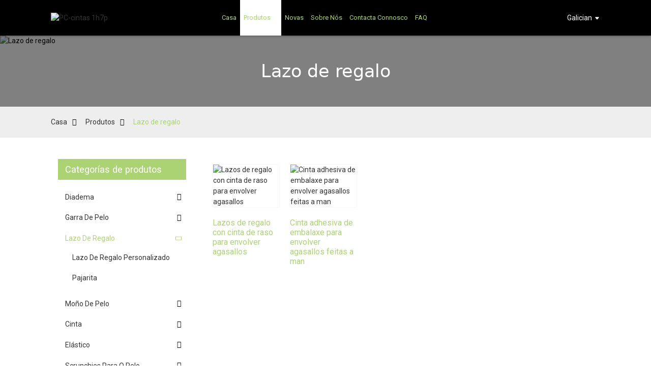

--- FILE ---
content_type: text/html
request_url: https://www.pcribbons.com/gl/gift-bow/
body_size: 111687
content:
<!DOCTYPE html>
<html lang="gl" dir="ltr">  <head> <meta http-equiv="Content-Type" content="text/html;charset=UTF-8">  	          <meta name="viewport" content="width=device-width, initial-scale=1, shrink-to-fit=no">          <title>Lista de prezos de lazos de agasallo personalizados, fabricante | Cintas para PC</title>  	<meta name="description" content="Buscas lazos de agasallo de alta calidade? Xiamen PC Ribbons &amp; Trimmings Co., Ltd. ofrece unha ampla selección de cintas e adornos fermosos e duradeiros para todas as súas necesidades de embalaxe. Compre agora!">          <meta name="keywords" content="Lazo de agasallo, cinta, lazo decorativo, envoltura de agasallo, corbata de moño, accesorio de agasallo, decoración de lazo, lazo de vacacións">          <link rel="icon" href="https://ecdn6.globalso.com/upload/p/691/image_other/2023-12/6584fc20e5f9a76140.ico" type="image/x-icon">    	<!-- core CSS -->  	<link href="https://v6.globalso.com/Globalso/css/style.css" rel="stylesheet">         <link href="https://v6.globalso.com/Globalso/libs/aos/aos.css" rel="stylesheet">         <link href="https://v6.globalso.com/Globalso/libs/aos/animate.min.css" rel="stylesheet">  	<link href="https://v6.globalso.com/Globalso/css/common.css" rel="stylesheet">     	<!-- core JS -->          <script src="https://v6.globalso.com/Globalso/js/jquery.min.js"></script>   	<script src="https://v6.globalso.com/Globalso/libs/aos/common.js"></script>          <script>
                var currentPage = "home"
        </script><style id="globalsojs-header">:root {--bs-screen-full: 100%;--bs-screen-xxl: 88%;--bs-screen-large: 78%;--bs-screen-mid: 68%;--bs-screen-small: 58%;--bs-font-sans-serif: "Roboto";--bs-body-font-size: 1rem;--bs-body-font-weight: 400;--bs-body-color: #000;--bs-body-bg: #fff;--bs-theme-color: #abd373;--bs-sec-theme-color: #75ae62;--bs-link-color: #333333;--bs-link-hover-color: #abd373;}img {width: auto;height: auto;}.demo37-body > .section-header-wrap-block.section-block-demo1-header.fixed-nav {background-color: rgb(255, 255, 252);}.demo37-body > .section-header-wrap-block.section-block-demo1-header > .layout > .nav > li > a {color: rgb(173, 212, 119);}.demo37-body > .section-header-wrap-block.section-block-demo1-header > .layout > .search > .search-dropdown-menu > form > .form-control {color: rgb(255, 255, 255);}.demo37-body > .section-header-wrap-block.section-block-demo1-header > .layout > .search > .search-dropdown-menu > form > .btn-search > svg {fill: rgb(189, 189, 189);}.demo37-body > .section-header-wrap-block.section-block-demo1-header.fixed-nav > .layout > .change-language > .change-language-title > span {color: rgb(51, 51, 51);}.demo37-body > .section-header-wrap-block.section-block-demo1-header.fixed-nav > .layout > .search > .search-dropdown-menu > form > .form-control {color: rgb(51, 51, 51);}</style> <style id="globalsojs-styles"></style> <style id="globalsojs-footer">.section-header-wrap-block[data-screen="screen-full"] .layout, .section-footer-wrap-block[data-screen="screen-full"] .layout {width: 92%;}.section-block-demo1-header {background-color: rgb(0, 0, 0);}.section-block-demo1-header .nav > li > a, .section-block-demo1-header .change-language .change-language-title {color: rgb(255, 255, 255);}.section-block-demo1-header .nav > li > a b svg, .section-block-demo1-header .change-language .change-language-title svg, .section-block-demo1-header .search .search-toggle svg, .section-block-demo1-header .search .btn-search svg {fill: rgb(255, 255, 255);}.section-block-demo1-header .nav {justify-content: center;}.section-block-demo6-footer {background-image: url("https://ecdn6.globalso.com/upload/m/image_other/2023-08/64eee1477270574091.png");background-position-x: 50%;background-position-y: 50%;background-repeat-x: no-repeat;background-repeat-y: no-repeat;background-size: cover;}.demo37-body > .section-footer-wrap-block.section-block-demo20-footer {background-repeat-x: no-repeat;background-repeat-y: no-repeat;background-size: cover;}.demo37-body > .section-footer-wrap-block.section-block-demo7-footer > .layout > .foot-items.d-flex.justify-content-between.flex-wrap > .foot-item.foot-item-company > .foot-logo > img {width: 125px;height: 125px;max-height: 100%;}.demo37-body > .section-footer-wrap-block.section-block-demo7-footer {background-color: rgb(255, 255, 255);}.demo37-body > .section-footer-wrap-block.section-block-demo7-footer > .layout > .foot-items.d-flex.justify-content-between.flex-wrap > .foot-item.foot-item-company > .foot-desc {color: rgb(0, 0, 0);}.demo37-body > .section-footer-wrap-block.section-block-demo7-footer > .layout > .foot-items.d-flex.justify-content-between.flex-wrap > .foot-item {color: rgb(0, 0, 0);}.demo37-body > .section-footer-wrap-block.section-block-demo7-footer > .layout > .foot-items.d-flex.justify-content-between.flex-wrap > .foot-item > .foot-title {color: rgb(0, 0, 0);}.demo37-body > .section-footer-wrap-block.section-block-demo7-footer > .layout > .foot-items.d-flex.justify-content-between.flex-wrap > .foot-item > .foot-nav > li > a {color: rgb(0, 0, 0);}.demo37-body > .section-footer-wrap-block.section-block-demo7-footer > .layout > .foot-items.d-flex.justify-content-between.flex-wrap > .foot-item > .foot-contacts > li > .foot-ico > svg {fill: rgb(0, 0, 0);}.demo37-body > .section-footer-wrap-block.section-block-demo7-footer > .layout > .foot-items.d-flex.justify-content-between.flex-wrap > .foot-item > .foot-contacts > li > .foot-val > a {color: rgb(0, 0, 0);}.demo37-body > .section-footer-wrap-block.section-block-demo7-footer > .layout > .foot-items.d-flex.justify-content-between.flex-wrap > .foot-item > .foot-social > li > a > svg {color: rgb(0, 0, 0);fill: rgb(0, 0, 0);opacity: 0.3;}.demo37-body > .section-footer-wrap-block.section-block-demo7-footer > hr {color: rgb(198, 225, 160);background-color: rgb(198, 225, 160);height: 10px;}.demo37-body > .section-footer-wrap-block.section-block-demo7-footer > .layout > .copyright {color: rgb(0, 0, 0);}.demo37-body > .section-footer-wrap-block.section-block-demo7-footer > .layout > .copyright > a {background-color: rgba(0, 0, 0, 0);color: #000000;}</style> <link id="google-fonts-link" href="https://fonts.googleapis.com/css2?display=swap&amp;family=Roboto:wght@100;200;300;400;500;600;700;800;900&amp;family=Kaushan%20Script:wght@100;200;300;400;500;600;700;800;900" rel="stylesheet"> <script>var currentPage = "gift-bow"</script> <script>var pageDataId = "5"</script><meta property="og:title" content="Custom Gift bow Pricelist, Manufacturer | PC Ribbons"> <meta property="og:type" content="site"> <meta property="og:site_name" content="Custom Gift bow Pricelist, Manufacturer | PC Ribbons"> <script>var pageType = "product_category"</script><meta name="JOGOEJISAMPAI" content="1"> <meta name="google-site-verification" content="_V0GNB5yVYt5tKscwZSon18kUNL6c8qviIi1t46TqBI"> <script>var pageRoute = "gift-bow"</script> <meta property="og:url" content="https://www.pcribbons.com/gift-bow/"> <meta property="og:image" content="https://ecdn6.globalso.com/upload/p/691/image_other/2023-12/65716516d74de38557.png"> <link rel="canonical" href="https://www.pcribbons.com/gl/gift-bow/"> <link rel="alternate" hreflang="en" href="https://www.pcribbons.com/gift-bow/"> <link rel="alternate" hreflang="fr" href="https://www.pcribbons.com/fr/gift-bow/"> <link rel="alternate" hreflang="de" href="https://www.pcribbons.com/de/gift-bow/"> <link rel="alternate" hreflang="pt" href="https://www.pcribbons.com/pt/gift-bow/"> <link rel="alternate" hreflang="es" href="https://www.pcribbons.com/es/gift-bow/"> <link rel="alternate" hreflang="ru" href="https://www.pcribbons.com/ru/gift-bow/"> <link rel="alternate" hreflang="ja" href="https://www.pcribbons.com/ja/gift-bow/"> <link rel="alternate" hreflang="ko" href="https://www.pcribbons.com/ko/gift-bow/"> <link rel="alternate" hreflang="ar" href="https://www.pcribbons.com/ar/gift-bow/"> <link rel="alternate" hreflang="ga" href="https://www.pcribbons.com/ga/gift-bow/"> <link rel="alternate" hreflang="el" href="https://www.pcribbons.com/el/gift-bow/"> <link rel="alternate" hreflang="tr" href="https://www.pcribbons.com/tr/gift-bow/"> <link rel="alternate" hreflang="it" href="https://www.pcribbons.com/it/gift-bow/"> <link rel="alternate" hreflang="da" href="https://www.pcribbons.com/da/gift-bow/"> <link rel="alternate" hreflang="ro" href="https://www.pcribbons.com/ro/gift-bow/"> <link rel="alternate" hreflang="id" href="https://www.pcribbons.com/id/gift-bow/"> <link rel="alternate" hreflang="cs" href="https://www.pcribbons.com/cs/gift-bow/"> <link rel="alternate" hreflang="af" href="https://www.pcribbons.com/af/gift-bow/"> <link rel="alternate" hreflang="sv" href="https://www.pcribbons.com/sv/gift-bow/"> <link rel="alternate" hreflang="pl" href="https://www.pcribbons.com/pl/gift-bow/"> <link rel="alternate" hreflang="eu" href="https://www.pcribbons.com/eu/gift-bow/"> <link rel="alternate" hreflang="ca" href="https://www.pcribbons.com/ca/gift-bow/"> <link rel="alternate" hreflang="eo" href="https://www.pcribbons.com/eo/gift-bow/"> <link rel="alternate" hreflang="hi" href="https://www.pcribbons.com/hi/gift-bow/"> <link rel="alternate" hreflang="lo" href="https://www.pcribbons.com/lo/gift-bow/"> <link rel="alternate" hreflang="sq" href="https://www.pcribbons.com/sq/gift-bow/"> <link rel="alternate" hreflang="am" href="https://www.pcribbons.com/am/gift-bow/"> <link rel="alternate" hreflang="hy" href="https://www.pcribbons.com/hy/gift-bow/"> <link rel="alternate" hreflang="az" href="https://www.pcribbons.com/az/gift-bow/"> <link rel="alternate" hreflang="be" href="https://www.pcribbons.com/be/gift-bow/"> <link rel="alternate" hreflang="bn" href="https://www.pcribbons.com/bn/gift-bow/"> <link rel="alternate" hreflang="bs" href="https://www.pcribbons.com/bs/gift-bow/"> <link rel="alternate" hreflang="bg" href="https://www.pcribbons.com/bg/gift-bow/"> <link rel="alternate" hreflang="ceb" href="https://www.pcribbons.com/ceb/gift-bow/"> <link rel="alternate" hreflang="ny" href="https://www.pcribbons.com/ny/gift-bow/"> <link rel="alternate" hreflang="co" href="https://www.pcribbons.com/co/gift-bow/"> <link rel="alternate" hreflang="hr" href="https://www.pcribbons.com/hr/gift-bow/"> <link rel="alternate" hreflang="nl" href="https://www.pcribbons.com/nl/gift-bow/"> <link rel="alternate" hreflang="et" href="https://www.pcribbons.com/et/gift-bow/"> <link rel="alternate" hreflang="tl" href="https://www.pcribbons.com/tl/gift-bow/"> <link rel="alternate" hreflang="fi" href="https://www.pcribbons.com/fi/gift-bow/"> <link rel="alternate" hreflang="fy" href="https://www.pcribbons.com/fy/gift-bow/"> <link rel="alternate" hreflang="gl" href="https://www.pcribbons.com/gl/gift-bow/"> <link rel="alternate" hreflang="ka" href="https://www.pcribbons.com/ka/gift-bow/"> <link rel="alternate" hreflang="gu" href="https://www.pcribbons.com/gu/gift-bow/"> <link rel="alternate" hreflang="ht" href="https://www.pcribbons.com/ht/gift-bow/"> <link rel="alternate" hreflang="ha" href="https://www.pcribbons.com/ha/gift-bow/"> <link rel="alternate" hreflang="haw" href="https://www.pcribbons.com/haw/gift-bow/"> <link rel="alternate" hreflang="iw" href="https://www.pcribbons.com/iw/gift-bow/"> <link rel="alternate" hreflang="hmn" href="https://www.pcribbons.com/hmn/gift-bow/"> <link rel="alternate" hreflang="hu" href="https://www.pcribbons.com/hu/gift-bow/"> <link rel="alternate" hreflang="is" href="https://www.pcribbons.com/is/gift-bow/"> <link rel="alternate" hreflang="ig" href="https://www.pcribbons.com/ig/gift-bow/"> <link rel="alternate" hreflang="jw" href="https://www.pcribbons.com/jw/gift-bow/"> <link rel="alternate" hreflang="kn" href="https://www.pcribbons.com/kn/gift-bow/"> <link rel="alternate" hreflang="kk" href="https://www.pcribbons.com/kk/gift-bow/"> <link rel="alternate" hreflang="km" href="https://www.pcribbons.com/km/gift-bow/"> <link rel="alternate" hreflang="ku" href="https://www.pcribbons.com/ku/gift-bow/"> <link rel="alternate" hreflang="ky" href="https://www.pcribbons.com/ky/gift-bow/"> <link rel="alternate" hreflang="la" href="https://www.pcribbons.com/la/gift-bow/"> <link rel="alternate" hreflang="lv" href="https://www.pcribbons.com/lv/gift-bow/"> <link rel="alternate" hreflang="lt" href="https://www.pcribbons.com/lt/gift-bow/"> <link rel="alternate" hreflang="lb" href="https://www.pcribbons.com/lb/gift-bow/"> <link rel="alternate" hreflang="mk" href="https://www.pcribbons.com/mk/gift-bow/"> <link rel="alternate" hreflang="mg" href="https://www.pcribbons.com/mg/gift-bow/"> <link rel="alternate" hreflang="ms" href="https://www.pcribbons.com/ms/gift-bow/"> <link rel="alternate" hreflang="ml" href="https://www.pcribbons.com/ml/gift-bow/"> <link rel="alternate" hreflang="mt" href="https://www.pcribbons.com/mt/gift-bow/"> <link rel="alternate" hreflang="mi" href="https://www.pcribbons.com/mi/gift-bow/"> <link rel="alternate" hreflang="mr" href="https://www.pcribbons.com/mr/gift-bow/"> <link rel="alternate" hreflang="mn" href="https://www.pcribbons.com/mn/gift-bow/"> <link rel="alternate" hreflang="my" href="https://www.pcribbons.com/my/gift-bow/"> <link rel="alternate" hreflang="ne" href="https://www.pcribbons.com/ne/gift-bow/"> <link rel="alternate" hreflang="no" href="https://www.pcribbons.com/no/gift-bow/"> <link rel="alternate" hreflang="ps" href="https://www.pcribbons.com/ps/gift-bow/"> <link rel="alternate" hreflang="fa" href="https://www.pcribbons.com/fa/gift-bow/"> <link rel="alternate" hreflang="pa" href="https://www.pcribbons.com/pa/gift-bow/"> <link rel="alternate" hreflang="sr" href="https://www.pcribbons.com/sr/gift-bow/"> <link rel="alternate" hreflang="st" href="https://www.pcribbons.com/st/gift-bow/"> <link rel="alternate" hreflang="si" href="https://www.pcribbons.com/si/gift-bow/"> <link rel="alternate" hreflang="sk" href="https://www.pcribbons.com/sk/gift-bow/"> <link rel="alternate" hreflang="sl" href="https://www.pcribbons.com/sl/gift-bow/"> <link rel="alternate" hreflang="so" href="https://www.pcribbons.com/so/gift-bow/"> <link rel="alternate" hreflang="sm" href="https://www.pcribbons.com/sm/gift-bow/"> <link rel="alternate" hreflang="gd" href="https://www.pcribbons.com/gd/gift-bow/"> <link rel="alternate" hreflang="sn" href="https://www.pcribbons.com/sn/gift-bow/"> <link rel="alternate" hreflang="sd" href="https://www.pcribbons.com/sd/gift-bow/"> <link rel="alternate" hreflang="su" href="https://www.pcribbons.com/su/gift-bow/"> <link rel="alternate" hreflang="sw" href="https://www.pcribbons.com/sw/gift-bow/"> <link rel="alternate" hreflang="tg" href="https://www.pcribbons.com/tg/gift-bow/"> <link rel="alternate" hreflang="ta" href="https://www.pcribbons.com/ta/gift-bow/"> <link rel="alternate" hreflang="te" href="https://www.pcribbons.com/te/gift-bow/"> <link rel="alternate" hreflang="th" href="https://www.pcribbons.com/th/gift-bow/"> <link rel="alternate" hreflang="uk" href="https://www.pcribbons.com/uk/gift-bow/"> <link rel="alternate" hreflang="ur" href="https://www.pcribbons.com/ur/gift-bow/"> <link rel="alternate" hreflang="uz" href="https://www.pcribbons.com/uz/gift-bow/"> <link rel="alternate" hreflang="vi" href="https://www.pcribbons.com/vi/gift-bow/"> <link rel="alternate" hreflang="cy" href="https://www.pcribbons.com/cy/gift-bow/"> <link rel="alternate" hreflang="xh" href="https://www.pcribbons.com/xh/gift-bow/"> <link rel="alternate" hreflang="yi" href="https://www.pcribbons.com/yi/gift-bow/"> <link rel="alternate" hreflang="yo" href="https://www.pcribbons.com/yo/gift-bow/"> <link rel="alternate" hreflang="zu" href="https://www.pcribbons.com/zu/gift-bow/"> <link rel="alternate" hreflang="rw" href="https://www.pcribbons.com/rw/gift-bow/"> <link rel="alternate" hreflang="tt" href="https://www.pcribbons.com/tt/gift-bow/"> <link rel="alternate" hreflang="or" href="https://www.pcribbons.com/or/gift-bow/"> <link rel="alternate" hreflang="tk" href="https://www.pcribbons.com/tk/gift-bow/"> <link rel="alternate" hreflang="ug" href="https://www.pcribbons.com/ug/gift-bow/"> <meta name="cookie_consent_banner" content="0"> </head>  <body class="demo37-body" data-aos-easing="ease" data-aos-duration="400" data-aos-delay="0" data-new-gr-c-s-check-loaded="14.1156.0" data-gr-ext-installed="" data-new-gr-c-s-loaded="14.1156.0" style="" page-type="product_category" unevents="" page-route="gift-bow"> <!-- header --> <header headerindex="" class="section-header-wrap-block section-block-demo1-header" data-screen="screen-mid" search-placeholder-color="placeholder-color-white" search-style="search-style-1" head-active-bg-color="head-ac-bg-color-white" head-active-text-color="head-ac-text-color-theme" head-active-bg-ani="head-ac-bg-an3" head-active-bg="head-ac-bg">     <div class="layout" data-unable="demo1-header">         <a title="" aria-label="" href="/gl/" class="logo" itemscope="" itemtype="http://schema.org/Image0bject"><img src="https://ecdn6.globalso.com/upload/p/691/image_other/2023-12/65716516d74de38557.png" alt="PC-cintas 1h7p" itemprop="image"></a>                     <ul class="nav" data-module="1" data-nav-type="1" navsubtype="" blockitems=""> <li blockitem="" data-page="index" class=""> <a blocklink="" title="Casa" aria-label="" href="/gl/" data-desc="" rel="" target="_self"><i class="ico" style="display:none;" itemscope="" itemtype="http://schema.org/Image0bject"><img blockimagetype="" src="" alt="Casa" itemprop="image"></i><em blocktitle="">Casa</em></a>             </li> <li blockitem="" data-page="products" class=""> <a blocklink="" title="produtos" aria-label="" href="/gl/products/" rel="" data-desc="" target="_self"><i class="ico" itemscope="" itemtype="http://schema.org/Image0bject"><img blockimagetype="" src="" alt="Produtos" style="display:none;" itemprop="image"></i><em blocktitle="">Produtos</em></a>             <ul> <li blockitem="" data-page="hair-scrunchies" class=""> <a blocklink="" title="colechos para o pelo" aria-label="" href="/gl/hair-scrunchies/" rel="" data-desc="" target="_self"><i class="ico" itemscope="" itemtype="http://schema.org/Image0bject"><img blockimagetype="" src="" alt="Scrunchies para o pelo" style="display:none;" itemprop="image"></i><em blocktitle="">Scrunchies para o pelo</em></a>             <ul> <li blockitem="" data-page="printed-scrunchies" class=""> <a blocklink="" title="Scrunchies estampados" aria-label="" href="/gl/printed-scrunchies/" data-desc="" rel="" target="_self"><i class="ico" style="display:none;" itemscope="" itemtype="http://schema.org/Image0bject"><img blockimagetype="" src="" alt="Scrunchies estampados" itemprop="image"></i><em blocktitle="">Scrunchies estampados</em></a>             </li> <li blockitem="" data-page="hair-tie" class=""> <a blocklink="" title="Lazo de pelo" aria-label="" href="/gl/hair-tie/" data-desc="" rel="" target="_self"><i class="ico" style="display:none;" itemscope="" itemtype="http://schema.org/Image0bject"><img blockimagetype="" src="" alt="Lazo de pelo" itemprop="image"></i><em blocktitle="">Lazo de pelo</em></a>             </li> <div class="desc" blockdesc="">                                 <div class="desc-img" itemscope="" itemtype="http://schema.org/Image0bject"><img blockdescimage="" src="" alt="Scrunchies para o pelo" itemprop="image"></div>                                 <div class="desc-text" blockdesctext=""></div>                             </div> </ul> </li> <li blockitem="" data-page="elastic" class=""> <a blocklink="" title="elástico" aria-label="" href="/gl/elastic/" rel="" data-desc="" target="_self"><i class="ico" itemscope="" itemtype="http://schema.org/Image0bject"><img blockimagetype="" src="" alt="Elástico" style="display:none;" itemprop="image"></i><em blocktitle="">Elástico</em></a>             <ul> <li blockitem="" data-page="fold-over-elastic" class=""> <a blocklink="" title="Doble sobre elástico" aria-label="" href="/gl/fold-over-elastic/" data-desc="" rel="" target="_self"><i class="ico" style="display:none;" itemscope="" itemtype="http://schema.org/Image0bject"><img blockimagetype="" src="" alt="Doble sobre elástico" itemprop="image"></i><em blocktitle="">Doble sobre elástico</em></a>             </li> <div class="desc" blockdesc="">                                 <div class="desc-img" itemscope="" itemtype="http://schema.org/Image0bject"><img blockdescimage="" src="" alt="Elástico" itemprop="image"></div>                                 <div class="desc-text" blockdesctext=""></div>                             </div> </ul> </li> <li blockitem="" data-page="ribbon" class=""> <a blocklink="" title="cinta" aria-label="" href="/gl/ribbon/" rel="" data-desc="" target="_self"><i class="ico" itemscope="" itemtype="http://schema.org/Image0bject"><img blockimagetype="" src="" alt="Cinta" style="display:none;" itemprop="image"></i><em blocktitle="">Cinta</em></a>             <ul> <li blockitem="" data-page="grosgrain-ribbon" class=""> <a blocklink="" title="Cinta de grosgrain" aria-label="" href="/gl/grosgrain-ribbon/" data-desc="" rel="" target="_self"><i class="ico" style="display:none;" itemscope="" itemtype="http://schema.org/Image0bject"><img blockimagetype="" src="" alt="Cinta de grosgrain" itemprop="image"></i><em blocktitle="">Cinta de grosgrain</em></a>             </li> <li blockitem="" data-page="satin-ribbon" class=""> <a blocklink="" title="Cinta de raso" aria-label="" href="/gl/satin-ribbon/" data-desc="" rel="" target="_self"><i class="ico" style="display:none;" itemscope="" itemtype="http://schema.org/Image0bject"><img blockimagetype="" src="" alt="Cinta de raso" itemprop="image"></i><em blocktitle="">Cinta de raso</em></a>             </li> <div class="desc" blockdesc="">                                 <div class="desc-img" itemscope="" itemtype="http://schema.org/Image0bject"><img blockdescimage="" src="" alt="Cinta" itemprop="image"></div>                                 <div class="desc-text" blockdesctext=""></div>                             </div> </ul> </li> <li blockitem="" data-page="hair-bow" class=""> <a blocklink="" title="lazo de pelo" aria-label="" href="/gl/hair-bow/" rel="" data-desc="" target="_self"><i class="ico" itemscope="" itemtype="http://schema.org/Image0bject"><img blockimagetype="" src="" alt="Moño de pelo" style="display:none;" itemprop="image"></i><em blocktitle="">Moño de pelo</em></a>             <ul> <li blockitem="" data-page="baby-hair-bow" class=""> <a blocklink="" title="Moño de pelo de bebé" aria-label="" href="/gl/baby-hair-bow/" data-desc="" rel="" target="_self"><i class="ico" style="display:none;" itemscope="" itemtype="http://schema.org/Image0bject"><img blockimagetype="" src="" alt="Moño de pelo de bebé" itemprop="image"></i><em blocktitle="">Moño de pelo de bebé</em></a>             </li> <li blockitem="" data-page="women-hair-bow" class=""> <a blocklink="" title="Moño de pelo feminino" aria-label="" href="/gl/women-hair-bow/" data-desc="" rel="" target="_self"><i class="ico" style="display:none;" itemscope="" itemtype="http://schema.org/Image0bject"><img blockimagetype="" src="" alt="Moño de pelo feminino" itemprop="image"></i><em blocktitle="">Moño de pelo feminino</em></a>             </li> <li blockitem="" data-page="holiday-hair-bow" class=""> <a blocklink="" title="lazo de pelo de vacacións" aria-label="" href="/gl/holiday-hair-bow/" data-desc="" rel="" target="_self"><i class="ico" style="display:none;" itemscope="" itemtype="http://schema.org/Image0bject"><img blockimagetype="" src="" alt="lazo de pelo de vacacións" itemprop="image"></i><em blocktitle="">lazo de pelo de vacacións</em></a>             </li> <li blockitem="" data-page="girl-hair-bow" class=""> <a blocklink="" title="lazo de pelo de nena" aria-label="" href="/gl/girl-hair-bow/" data-desc="" rel="" target="_self"><i class="ico" style="display:none;" itemscope="" itemtype="http://schema.org/Image0bject"><img blockimagetype="" src="" alt="lazo de pelo de nena" itemprop="image"></i><em blocktitle="">lazo de pelo de nena</em></a>             </li> <div class="desc" blockdesc="">                                 <div class="desc-img" itemscope="" itemtype="http://schema.org/Image0bject"><img blockdescimage="" src="" alt="Moño de pelo" itemprop="image"></div>                                 <div class="desc-text" blockdesctext=""></div>                             </div> </ul> </li> <li blockitem="" data-page="gift-bow" class=""> <a blocklink="" title="agasallo-lazo" aria-label="" href="/gl/gift-bow/" rel="" data-desc="" target="_self"><i class="ico" itemscope="" itemtype="http://schema.org/Image0bject"><img blockimagetype="" src="" alt="Lazo de regalo" style="display:none;" itemprop="image"></i><em blocktitle="">Lazo de regalo</em></a>             <ul> <li blockitem="" data-page="bow-tie" class=""> <a blocklink="" title="Pajarita" aria-label="" href="/gl/bow-tie/" data-desc="" rel="" target="_self"><i class="ico" style="display:none;" itemscope="" itemtype="http://schema.org/Image0bject"><img blockimagetype="" src="" alt="Pajarita" itemprop="image"></i><em blocktitle="">Pajarita</em></a>             </li> <li blockitem="" data-page="custom-gift-bow" class=""> <a blocklink="" title="Lazo de regalo personalizado" aria-label="" href="/gl/custom-gift-bow/" data-desc="" rel="" target="_self"><i class="ico" style="display:none;" itemscope="" itemtype="http://schema.org/Image0bject"><img blockimagetype="" src="" alt="Lazo de regalo personalizado" itemprop="image"></i><em blocktitle="">Lazo de regalo personalizado</em></a>             </li> <div class="desc" blockdesc="">                                 <div class="desc-img" itemscope="" itemtype="http://schema.org/Image0bject"><img blockdescimage="" src="" alt="Lazo de regalo" itemprop="image"></div>                                 <div class="desc-text" blockdesctext=""></div>                             </div> </ul> </li> <li blockitem="" data-page="hair-claw" class=""> <a blocklink="" title="garra de pelo" aria-label="" href="/gl/hair-claw/" rel="" data-desc="" target="_self"><i class="ico" itemscope="" itemtype="http://schema.org/Image0bject"><img blockimagetype="" src="" alt="Garra de pelo" style="display:none;" itemprop="image"></i><em blocktitle="">Garra de pelo</em></a>             <ul> <li blockitem="" data-page="plastic-claw" class=""> <a blocklink="" title="Garra plástica" aria-label="" href="/gl/plastic-claw/" data-desc="" rel="" target="_self"><i class="ico" style="display:none;" itemscope="" itemtype="http://schema.org/Image0bject"><img blockimagetype="" src="" alt="Garra plástica" itemprop="image"></i><em blocktitle="">Garra plástica</em></a>             </li> <li blockitem="" data-page="acrylic-claw" class=""> <a blocklink="" title="Uña acrílica" aria-label="" href="/gl/acrylic-claw/" data-desc="" rel="" target="_self"><i class="ico" style="display:none;" itemscope="" itemtype="http://schema.org/Image0bject"><img blockimagetype="" src="" alt="Uña acrílica" itemprop="image"></i><em blocktitle="">Uña acrílica</em></a>             </li> <div class="desc" blockdesc="">                                 <div class="desc-img" itemscope="" itemtype="http://schema.org/Image0bject"><img blockdescimage="" src="" alt="Garra de pelo" itemprop="image"></div>                                 <div class="desc-text" blockdesctext=""></div>                             </div> </ul> </li> <li blockitem="" data-page="headband" class=""> <a blocklink="" title="diadema" aria-label="" href="/gl/headband/" rel="" data-desc="" target="_self"><i class="ico" itemscope="" itemtype="http://schema.org/Image0bject"><img blockimagetype="" src="" alt="Diadema" style="display:none;" itemprop="image"></i><em blocktitle="">Diadema</em></a>             <ul> <li blockitem="" data-page="baby-headband" class=""> <a blocklink="" title="Diadema bebé" aria-label="" href="/gl/baby-headband/" data-desc="" rel="" target="_self"><i class="ico" style="display:none;" itemscope="" itemtype="http://schema.org/Image0bject"><img blockimagetype="" src="" alt="Diadema bebé" itemprop="image"></i><em blocktitle="">Diadema bebé</em></a>             </li> <li blockitem="" data-page="women-headband" class=""> <a blocklink="" title="Diadema feminina" aria-label="" href="/gl/women-headband/" data-desc="" rel="" target="_self"><i class="ico" style="display:none;" itemscope="" itemtype="http://schema.org/Image0bject"><img blockimagetype="" src="" alt="Diadema feminina" itemprop="image"></i><em blocktitle="">Diadema feminina</em></a>             </li> <li blockitem="" data-page="girl-headband" class=""> <a blocklink="" title="diadema nena" aria-label="" href="/gl/girl-headband/" data-desc="" rel="" target="_self"><i class="ico" style="display:none;" itemscope="" itemtype="http://schema.org/Image0bject"><img blockimagetype="" src="" alt="diadema nena" itemprop="image"></i><em blocktitle="">diadema nena</em></a>             </li> <div class="desc" blockdesc="">                                 <div class="desc-img" itemscope="" itemtype="http://schema.org/Image0bject"><img blockdescimage="" src="" alt="Diadema" itemprop="image"></div>                                 <div class="desc-text" blockdesctext=""></div>                             </div> </ul> </li> <li blockitem="" data-page="hair-clip" class=""> <a blocklink="" title="pinza para o pelo" aria-label="" href="/gl/hair-clip/" rel="" data-desc="" target="_self"><i class="ico" itemscope="" itemtype="http://schema.org/Image0bject"><img blockimagetype="" src="" alt="Clip de pelo" style="display:none;" itemprop="image"></i><em blocktitle="">Clip de pelo</em></a>             <ul> <li blockitem="" data-page="plush-hair-clip" class=""> <a blocklink="" title="Clip de pelo de felpa" aria-label="" href="/gl/plush-hair-clip/" data-desc="" rel="" target="_self"><i class="ico" style="display:none;" itemscope="" itemtype="http://schema.org/Image0bject"><img blockimagetype="" src="" alt="Clip de pelo de felpa" itemprop="image"></i><em blocktitle="">Clip de pelo de felpa</em></a>             </li> <li blockitem="" data-page="pearl-clip" class=""> <a blocklink="" title="Clip de perlas" aria-label="" href="/gl/pearl-clip/" data-desc="" rel="" target="_self"><i class="ico" style="display:none;" itemscope="" itemtype="http://schema.org/Image0bject"><img blockimagetype="" src="" alt="Clip de perlas" itemprop="image"></i><em blocktitle="">Clip de perlas</em></a>             </li> <li blockitem="" data-page="metal-hair-clip" class=""> <a blocklink="" title="Pinza metálica para o pelo" aria-label="" href="/gl/metal-hair-clip/" data-desc="" rel="" target="_self"><i class="ico" style="display:none;" itemscope="" itemtype="http://schema.org/Image0bject"><img blockimagetype="" src="" alt="Pinza metálica para o pelo" itemprop="image"></i><em blocktitle="">Pinza metálica para o pelo</em></a>             </li> <li blockitem="" data-page="acrylic-clip" class=""> <a blocklink="" title="Clip acrílico" aria-label="" href="/gl/acrylic-clip/" data-desc="" rel="" target="_self"><i class="ico" style="display:none;" itemscope="" itemtype="http://schema.org/Image0bject"><img blockimagetype="" src="" alt="Clip acrílico" itemprop="image"></i><em blocktitle="">Clip acrílico</em></a>             </li> <li blockitem="" data-page="acetic-clip" class=""> <a blocklink="" title="Clip acético" aria-label="" href="/gl/acetic-clip/" data-desc="" rel="" target="_self"><i class="ico" style="display:none;" itemscope="" itemtype="http://schema.org/Image0bject"><img blockimagetype="" src="" alt="Clip acético" itemprop="image"></i><em blocktitle="">Clip acético</em></a>             </li> <div class="desc" blockdesc="">                                 <div class="desc-img" itemscope="" itemtype="http://schema.org/Image0bject"><img blockdescimage="" src="" alt="Clip de pelo" itemprop="image"></div>                                 <div class="desc-text" blockdesctext=""></div>                             </div> </ul> </li> <div class="desc" blockdesc="">                                 <div class="desc-img" itemscope="" itemtype="http://schema.org/Image0bject"><img blockdescimage="" src="" alt="Produtos" itemprop="image"></div>                                 <div class="desc-text" blockdesctext=""></div>                             </div> </ul> </li> <li blockitem="" data-page="news" class=""> <a blocklink="" title="Novas" aria-label="" href="/gl/news/" data-desc="" rel="" target="_self"><i class="ico" style="display:none;" itemscope="" itemtype="http://schema.org/Image0bject"><img blockimagetype="" src="" alt="Novas" itemprop="image"></i><em blocktitle="">Novas</em></a>             </li> <li blockitem="" data-page="about-us" class=""> <a blocklink="" title="Sobre Nós" aria-label="" href="/gl/about-us/" data-desc="" rel="" target="_self"><i class="ico" style="display:none;" itemscope="" itemtype="http://schema.org/Image0bject"><img blockimagetype="" src="" alt="Sobre Nós" itemprop="image"></i><em blocktitle="">Sobre Nós</em></a>             </li> <li blockitem="" data-page="contact-us" class=""> <a blocklink="" title="Contacta connosco" aria-label="" href="/gl/contact-us/" data-desc="" rel="" target="_self"><i class="ico" style="display:none;" itemscope="" itemtype="http://schema.org/Image0bject"><img blockimagetype="" src="" alt="Contacta connosco" itemprop="image"></i><em blocktitle="">Contacta connosco</em></a>             </li> <li blockitem="" data-page="faq" class=""> <a blocklink="" title="FAQ" aria-label="" href="/gl/faq/" data-desc="" rel="" target="_self"><i class="ico" style="display:none;" itemscope="" itemtype="http://schema.org/Image0bject"><img blockimagetype="" src="" alt="FAQ" itemprop="image"></i><em blocktitle="">FAQ</em></a>             </li> </ul>                             <div class="change-language" data-module="2">
            <div class="change-language-title">
                <b class="country-flag language-flag-gl"></b> <span>Galician</span>
                <i><svg xmlns="http://www.w3.org/2000/svg" width="12" height="12" viewbox="0 0 512 512">
                        <path d="M98,190.06,237.78,353.18a24,24,0,0,0,36.44,0L414,190.06c13.34-15.57,2.28-39.62-18.22-39.62H116.18C95.68,150.44,84.62,174.49,98,190.06Z">
                        </path>
                    </svg></i>
            </div>
            <div class="change-language-cont">
                <div class="prisna-wp-translate-seo" blockitems="">
<a blockitem="" title="English" aria-label="" href="http://www.pcribbons.com/gift-bow/" class="language-flag">
                        <b blockicotype="" class="country-flag language-flag-en"></b>
                        <span blocktitle="" style="text-transform: capitalize;">English</span>
                    </a><a blockitem="" title="French" aria-label="" href="http://www.pcribbons.com/fr/gift-bow/" class="language-flag">
                        <b blockicotype="" class="country-flag language-flag-fr"></b>
                        <span blocktitle="" style="text-transform: capitalize;">French</span>
                    </a><a blockitem="" title="German" aria-label="" href="http://www.pcribbons.com/de/gift-bow/" class="language-flag">
                        <b blockicotype="" class="country-flag language-flag-de"></b>
                        <span blocktitle="" style="text-transform: capitalize;">German</span>
                    </a><a blockitem="" title="Portuguese" aria-label="" href="http://www.pcribbons.com/pt/gift-bow/" class="language-flag">
                        <b blockicotype="" class="country-flag language-flag-pt"></b>
                        <span blocktitle="" style="text-transform: capitalize;">Portuguese</span>
                    </a><a blockitem="" title="Spanish" aria-label="" href="http://www.pcribbons.com/es/gift-bow/" class="language-flag">
                        <b blockicotype="" class="country-flag language-flag-es"></b>
                        <span blocktitle="" style="text-transform: capitalize;">Spanish</span>
                    </a><a blockitem="" title="Russian" aria-label="" href="http://www.pcribbons.com/ru/gift-bow/" class="language-flag">
                        <b blockicotype="" class="country-flag language-flag-ru"></b>
                        <span blocktitle="" style="text-transform: capitalize;">Russian</span>
                    </a><a blockitem="" title="Japanese" aria-label="" href="http://www.pcribbons.com/ja/gift-bow/" class="language-flag">
                        <b blockicotype="" class="country-flag language-flag-ja"></b>
                        <span blocktitle="" style="text-transform: capitalize;">Japanese</span>
                    </a><a blockitem="" title="Korean" aria-label="" href="http://www.pcribbons.com/ko/gift-bow/" class="language-flag">
                        <b blockicotype="" class="country-flag language-flag-ko"></b>
                        <span blocktitle="" style="text-transform: capitalize;">Korean</span>
                    </a><a blockitem="" title="Arabic" aria-label="" href="http://www.pcribbons.com/ar/gift-bow/" class="language-flag">
                        <b blockicotype="" class="country-flag language-flag-ar"></b>
                        <span blocktitle="" style="text-transform: capitalize;">Arabic</span>
                    </a><a blockitem="" title="Irish" aria-label="" href="http://www.pcribbons.com/ga/gift-bow/" class="language-flag">
                        <b blockicotype="" class="country-flag language-flag-ga"></b>
                        <span blocktitle="" style="text-transform: capitalize;">Irish</span>
                    </a><a blockitem="" title="Greek" aria-label="" href="http://www.pcribbons.com/el/gift-bow/" class="language-flag">
                        <b blockicotype="" class="country-flag language-flag-el"></b>
                        <span blocktitle="" style="text-transform: capitalize;">Greek</span>
                    </a><a blockitem="" title="Turkish" aria-label="" href="http://www.pcribbons.com/tr/gift-bow/" class="language-flag">
                        <b blockicotype="" class="country-flag language-flag-tr"></b>
                        <span blocktitle="" style="text-transform: capitalize;">Turkish</span>
                    </a><a blockitem="" title="Italian" aria-label="" href="http://www.pcribbons.com/it/gift-bow/" class="language-flag">
                        <b blockicotype="" class="country-flag language-flag-it"></b>
                        <span blocktitle="" style="text-transform: capitalize;">Italian</span>
                    </a><a blockitem="" title="Danish" aria-label="" href="http://www.pcribbons.com/da/gift-bow/" class="language-flag">
                        <b blockicotype="" class="country-flag language-flag-da"></b>
                        <span blocktitle="" style="text-transform: capitalize;">Danish</span>
                    </a><a blockitem="" title="Romanian" aria-label="" href="http://www.pcribbons.com/ro/gift-bow/" class="language-flag">
                        <b blockicotype="" class="country-flag language-flag-ro"></b>
                        <span blocktitle="" style="text-transform: capitalize;">Romanian</span>
                    </a><a blockitem="" title="Indonesian" aria-label="" href="http://www.pcribbons.com/id/gift-bow/" class="language-flag">
                        <b blockicotype="" class="country-flag language-flag-id"></b>
                        <span blocktitle="" style="text-transform: capitalize;">Indonesian</span>
                    </a><a blockitem="" title="Czech" aria-label="" href="http://www.pcribbons.com/cs/gift-bow/" class="language-flag">
                        <b blockicotype="" class="country-flag language-flag-cs"></b>
                        <span blocktitle="" style="text-transform: capitalize;">Czech</span>
                    </a><a blockitem="" title="Afrikaans" aria-label="" href="http://www.pcribbons.com/af/gift-bow/" class="language-flag">
                        <b blockicotype="" class="country-flag language-flag-af"></b>
                        <span blocktitle="" style="text-transform: capitalize;">Afrikaans</span>
                    </a><a blockitem="" title="Swedish" aria-label="" href="http://www.pcribbons.com/sv/gift-bow/" class="language-flag">
                        <b blockicotype="" class="country-flag language-flag-sv"></b>
                        <span blocktitle="" style="text-transform: capitalize;">Swedish</span>
                    </a><a blockitem="" title="Polish" aria-label="" href="http://www.pcribbons.com/pl/gift-bow/" class="language-flag">
                        <b blockicotype="" class="country-flag language-flag-pl"></b>
                        <span blocktitle="" style="text-transform: capitalize;">Polish</span>
                    </a><a blockitem="" title="Basque" aria-label="" href="http://www.pcribbons.com/eu/gift-bow/" class="language-flag">
                        <b blockicotype="" class="country-flag language-flag-eu"></b>
                        <span blocktitle="" style="text-transform: capitalize;">Basque</span>
                    </a><a blockitem="" title="Catalan" aria-label="" href="http://www.pcribbons.com/ca/gift-bow/" class="language-flag">
                        <b blockicotype="" class="country-flag language-flag-ca"></b>
                        <span blocktitle="" style="text-transform: capitalize;">Catalan</span>
                    </a><a blockitem="" title="Esperanto" aria-label="" href="http://www.pcribbons.com/eo/gift-bow/" class="language-flag">
                        <b blockicotype="" class="country-flag language-flag-eo"></b>
                        <span blocktitle="" style="text-transform: capitalize;">Esperanto</span>
                    </a><a blockitem="" title="Hindi" aria-label="" href="http://www.pcribbons.com/hi/gift-bow/" class="language-flag">
                        <b blockicotype="" class="country-flag language-flag-hi"></b>
                        <span blocktitle="" style="text-transform: capitalize;">Hindi</span>
                    </a><a blockitem="" title="Lao" aria-label="" href="http://www.pcribbons.com/lo/gift-bow/" class="language-flag">
                        <b blockicotype="" class="country-flag language-flag-lo"></b>
                        <span blocktitle="" style="text-transform: capitalize;">Lao</span>
                    </a><a blockitem="" title="Albanian" aria-label="" href="http://www.pcribbons.com/sq/gift-bow/" class="language-flag">
                        <b blockicotype="" class="country-flag language-flag-sq"></b>
                        <span blocktitle="" style="text-transform: capitalize;">Albanian</span>
                    </a><a blockitem="" title="Amharic" aria-label="" href="http://www.pcribbons.com/am/gift-bow/" class="language-flag">
                        <b blockicotype="" class="country-flag language-flag-am"></b>
                        <span blocktitle="" style="text-transform: capitalize;">Amharic</span>
                    </a><a blockitem="" title="Armenian" aria-label="" href="http://www.pcribbons.com/hy/gift-bow/" class="language-flag">
                        <b blockicotype="" class="country-flag language-flag-hy"></b>
                        <span blocktitle="" style="text-transform: capitalize;">Armenian</span>
                    </a><a blockitem="" title="Azerbaijani" aria-label="" href="http://www.pcribbons.com/az/gift-bow/" class="language-flag">
                        <b blockicotype="" class="country-flag language-flag-az"></b>
                        <span blocktitle="" style="text-transform: capitalize;">Azerbaijani</span>
                    </a><a blockitem="" title="Belarusian" aria-label="" href="http://www.pcribbons.com/be/gift-bow/" class="language-flag">
                        <b blockicotype="" class="country-flag language-flag-be"></b>
                        <span blocktitle="" style="text-transform: capitalize;">Belarusian</span>
                    </a><a blockitem="" title="Bengali" aria-label="" href="http://www.pcribbons.com/bn/gift-bow/" class="language-flag">
                        <b blockicotype="" class="country-flag language-flag-bn"></b>
                        <span blocktitle="" style="text-transform: capitalize;">Bengali</span>
                    </a><a blockitem="" title="Bosnian" aria-label="" href="http://www.pcribbons.com/bs/gift-bow/" class="language-flag">
                        <b blockicotype="" class="country-flag language-flag-bs"></b>
                        <span blocktitle="" style="text-transform: capitalize;">Bosnian</span>
                    </a><a blockitem="" title="Bulgarian" aria-label="" href="http://www.pcribbons.com/bg/gift-bow/" class="language-flag">
                        <b blockicotype="" class="country-flag language-flag-bg"></b>
                        <span blocktitle="" style="text-transform: capitalize;">Bulgarian</span>
                    </a><a blockitem="" title="Cebuano" aria-label="" href="http://www.pcribbons.com/ceb/gift-bow/" class="language-flag">
                        <b blockicotype="" class="country-flag language-flag-ceb"></b>
                        <span blocktitle="" style="text-transform: capitalize;">Cebuano</span>
                    </a><a blockitem="" title="Chichewa" aria-label="" href="http://www.pcribbons.com/ny/gift-bow/" class="language-flag">
                        <b blockicotype="" class="country-flag language-flag-ny"></b>
                        <span blocktitle="" style="text-transform: capitalize;">Chichewa</span>
                    </a><a blockitem="" title="Corsican" aria-label="" href="http://www.pcribbons.com/co/gift-bow/" class="language-flag">
                        <b blockicotype="" class="country-flag language-flag-co"></b>
                        <span blocktitle="" style="text-transform: capitalize;">Corsican</span>
                    </a><a blockitem="" title="Croatian" aria-label="" href="http://www.pcribbons.com/hr/gift-bow/" class="language-flag">
                        <b blockicotype="" class="country-flag language-flag-hr"></b>
                        <span blocktitle="" style="text-transform: capitalize;">Croatian</span>
                    </a><a blockitem="" title="Dutch" aria-label="" href="http://www.pcribbons.com/nl/gift-bow/" class="language-flag">
                        <b blockicotype="" class="country-flag language-flag-nl"></b>
                        <span blocktitle="" style="text-transform: capitalize;">Dutch</span>
                    </a><a blockitem="" title="Estonian" aria-label="" href="http://www.pcribbons.com/et/gift-bow/" class="language-flag">
                        <b blockicotype="" class="country-flag language-flag-et"></b>
                        <span blocktitle="" style="text-transform: capitalize;">Estonian</span>
                    </a><a blockitem="" title="Filipino" aria-label="" href="http://www.pcribbons.com/tl/gift-bow/" class="language-flag">
                        <b blockicotype="" class="country-flag language-flag-tl"></b>
                        <span blocktitle="" style="text-transform: capitalize;">Filipino</span>
                    </a><a blockitem="" title="Finnish" aria-label="" href="http://www.pcribbons.com/fi/gift-bow/" class="language-flag">
                        <b blockicotype="" class="country-flag language-flag-fi"></b>
                        <span blocktitle="" style="text-transform: capitalize;">Finnish</span>
                    </a><a blockitem="" title="Frisian" aria-label="" href="http://www.pcribbons.com/fy/gift-bow/" class="language-flag">
                        <b blockicotype="" class="country-flag language-flag-fy"></b>
                        <span blocktitle="" style="text-transform: capitalize;">Frisian</span>
                    </a><a blockitem="" title="Galician" aria-label="" href="http://www.pcribbons.com/gl/gift-bow/" class="language-flag">
                        <b blockicotype="" class="country-flag language-flag-gl"></b>
                        <span blocktitle="" style="text-transform: capitalize;">Galician</span>
                    </a><a blockitem="" title="Georgian" aria-label="" href="http://www.pcribbons.com/ka/gift-bow/" class="language-flag">
                        <b blockicotype="" class="country-flag language-flag-ka"></b>
                        <span blocktitle="" style="text-transform: capitalize;">Georgian</span>
                    </a><a blockitem="" title="Gujarati" aria-label="" href="http://www.pcribbons.com/gu/gift-bow/" class="language-flag">
                        <b blockicotype="" class="country-flag language-flag-gu"></b>
                        <span blocktitle="" style="text-transform: capitalize;">Gujarati</span>
                    </a><a blockitem="" title="Haitian" aria-label="" href="http://www.pcribbons.com/ht/gift-bow/" class="language-flag">
                        <b blockicotype="" class="country-flag language-flag-ht"></b>
                        <span blocktitle="" style="text-transform: capitalize;">Haitian</span>
                    </a><a blockitem="" title="Hausa" aria-label="" href="http://www.pcribbons.com/ha/gift-bow/" class="language-flag">
                        <b blockicotype="" class="country-flag language-flag-ha"></b>
                        <span blocktitle="" style="text-transform: capitalize;">Hausa</span>
                    </a><a blockitem="" title="Hawaiian" aria-label="" href="http://www.pcribbons.com/haw/gift-bow/" class="language-flag">
                        <b blockicotype="" class="country-flag language-flag-haw"></b>
                        <span blocktitle="" style="text-transform: capitalize;">Hawaiian</span>
                    </a><a blockitem="" title="Hebrew" aria-label="" href="http://www.pcribbons.com/iw/gift-bow/" class="language-flag">
                        <b blockicotype="" class="country-flag language-flag-iw"></b>
                        <span blocktitle="" style="text-transform: capitalize;">Hebrew</span>
                    </a><a blockitem="" title="Hmong" aria-label="" href="http://www.pcribbons.com/hmn/gift-bow/" class="language-flag">
                        <b blockicotype="" class="country-flag language-flag-hmn"></b>
                        <span blocktitle="" style="text-transform: capitalize;">Hmong</span>
                    </a><a blockitem="" title="Hungarian" aria-label="" href="http://www.pcribbons.com/hu/gift-bow/" class="language-flag">
                        <b blockicotype="" class="country-flag language-flag-hu"></b>
                        <span blocktitle="" style="text-transform: capitalize;">Hungarian</span>
                    </a><a blockitem="" title="Icelandic" aria-label="" href="http://www.pcribbons.com/is/gift-bow/" class="language-flag">
                        <b blockicotype="" class="country-flag language-flag-is"></b>
                        <span blocktitle="" style="text-transform: capitalize;">Icelandic</span>
                    </a><a blockitem="" title="Igbo" aria-label="" href="http://www.pcribbons.com/ig/gift-bow/" class="language-flag">
                        <b blockicotype="" class="country-flag language-flag-ig"></b>
                        <span blocktitle="" style="text-transform: capitalize;">Igbo</span>
                    </a><a blockitem="" title="Javanese" aria-label="" href="http://www.pcribbons.com/jw/gift-bow/" class="language-flag">
                        <b blockicotype="" class="country-flag language-flag-jw"></b>
                        <span blocktitle="" style="text-transform: capitalize;">Javanese</span>
                    </a><a blockitem="" title="Kannada" aria-label="" href="http://www.pcribbons.com/kn/gift-bow/" class="language-flag">
                        <b blockicotype="" class="country-flag language-flag-kn"></b>
                        <span blocktitle="" style="text-transform: capitalize;">Kannada</span>
                    </a><a blockitem="" title="Kazakh" aria-label="" href="http://www.pcribbons.com/kk/gift-bow/" class="language-flag">
                        <b blockicotype="" class="country-flag language-flag-kk"></b>
                        <span blocktitle="" style="text-transform: capitalize;">Kazakh</span>
                    </a><a blockitem="" title="Khmer" aria-label="" href="http://www.pcribbons.com/km/gift-bow/" class="language-flag">
                        <b blockicotype="" class="country-flag language-flag-km"></b>
                        <span blocktitle="" style="text-transform: capitalize;">Khmer</span>
                    </a><a blockitem="" title="Kurdish" aria-label="" href="http://www.pcribbons.com/ku/gift-bow/" class="language-flag">
                        <b blockicotype="" class="country-flag language-flag-ku"></b>
                        <span blocktitle="" style="text-transform: capitalize;">Kurdish</span>
                    </a><a blockitem="" title="Kyrgyz" aria-label="" href="http://www.pcribbons.com/ky/gift-bow/" class="language-flag">
                        <b blockicotype="" class="country-flag language-flag-ky"></b>
                        <span blocktitle="" style="text-transform: capitalize;">Kyrgyz</span>
                    </a><a blockitem="" title="Latin" aria-label="" href="http://www.pcribbons.com/la/gift-bow/" class="language-flag">
                        <b blockicotype="" class="country-flag language-flag-la"></b>
                        <span blocktitle="" style="text-transform: capitalize;">Latin</span>
                    </a><a blockitem="" title="Latvian" aria-label="" href="http://www.pcribbons.com/lv/gift-bow/" class="language-flag">
                        <b blockicotype="" class="country-flag language-flag-lv"></b>
                        <span blocktitle="" style="text-transform: capitalize;">Latvian</span>
                    </a><a blockitem="" title="Lithuanian" aria-label="" href="http://www.pcribbons.com/lt/gift-bow/" class="language-flag">
                        <b blockicotype="" class="country-flag language-flag-lt"></b>
                        <span blocktitle="" style="text-transform: capitalize;">Lithuanian</span>
                    </a><a blockitem="" title="Luxembou.." aria-label="" href="http://www.pcribbons.com/lb/gift-bow/" class="language-flag">
                        <b blockicotype="" class="country-flag language-flag-lb"></b>
                        <span blocktitle="" style="text-transform: capitalize;">Luxembou..</span>
                    </a><a blockitem="" title="Macedonian" aria-label="" href="http://www.pcribbons.com/mk/gift-bow/" class="language-flag">
                        <b blockicotype="" class="country-flag language-flag-mk"></b>
                        <span blocktitle="" style="text-transform: capitalize;">Macedonian</span>
                    </a><a blockitem="" title="Malagasy" aria-label="" href="http://www.pcribbons.com/mg/gift-bow/" class="language-flag">
                        <b blockicotype="" class="country-flag language-flag-mg"></b>
                        <span blocktitle="" style="text-transform: capitalize;">Malagasy</span>
                    </a><a blockitem="" title="Malay" aria-label="" href="http://www.pcribbons.com/ms/gift-bow/" class="language-flag">
                        <b blockicotype="" class="country-flag language-flag-ms"></b>
                        <span blocktitle="" style="text-transform: capitalize;">Malay</span>
                    </a><a blockitem="" title="Malayalam" aria-label="" href="http://www.pcribbons.com/ml/gift-bow/" class="language-flag">
                        <b blockicotype="" class="country-flag language-flag-ml"></b>
                        <span blocktitle="" style="text-transform: capitalize;">Malayalam</span>
                    </a><a blockitem="" title="Maltese" aria-label="" href="http://www.pcribbons.com/mt/gift-bow/" class="language-flag">
                        <b blockicotype="" class="country-flag language-flag-mt"></b>
                        <span blocktitle="" style="text-transform: capitalize;">Maltese</span>
                    </a><a blockitem="" title="Maori" aria-label="" href="http://www.pcribbons.com/mi/gift-bow/" class="language-flag">
                        <b blockicotype="" class="country-flag language-flag-mi"></b>
                        <span blocktitle="" style="text-transform: capitalize;">Maori</span>
                    </a><a blockitem="" title="Marathi" aria-label="" href="http://www.pcribbons.com/mr/gift-bow/" class="language-flag">
                        <b blockicotype="" class="country-flag language-flag-mr"></b>
                        <span blocktitle="" style="text-transform: capitalize;">Marathi</span>
                    </a><a blockitem="" title="Mongolian" aria-label="" href="http://www.pcribbons.com/mn/gift-bow/" class="language-flag">
                        <b blockicotype="" class="country-flag language-flag-mn"></b>
                        <span blocktitle="" style="text-transform: capitalize;">Mongolian</span>
                    </a><a blockitem="" title="Burmese" aria-label="" href="http://www.pcribbons.com/my/gift-bow/" class="language-flag">
                        <b blockicotype="" class="country-flag language-flag-my"></b>
                        <span blocktitle="" style="text-transform: capitalize;">Burmese</span>
                    </a><a blockitem="" title="Nepali" aria-label="" href="http://www.pcribbons.com/ne/gift-bow/" class="language-flag">
                        <b blockicotype="" class="country-flag language-flag-ne"></b>
                        <span blocktitle="" style="text-transform: capitalize;">Nepali</span>
                    </a><a blockitem="" title="Norwegian" aria-label="" href="http://www.pcribbons.com/no/gift-bow/" class="language-flag">
                        <b blockicotype="" class="country-flag language-flag-no"></b>
                        <span blocktitle="" style="text-transform: capitalize;">Norwegian</span>
                    </a><a blockitem="" title="Pashto" aria-label="" href="http://www.pcribbons.com/ps/gift-bow/" class="language-flag">
                        <b blockicotype="" class="country-flag language-flag-ps"></b>
                        <span blocktitle="" style="text-transform: capitalize;">Pashto</span>
                    </a><a blockitem="" title="Persian" aria-label="" href="http://www.pcribbons.com/fa/gift-bow/" class="language-flag">
                        <b blockicotype="" class="country-flag language-flag-fa"></b>
                        <span blocktitle="" style="text-transform: capitalize;">Persian</span>
                    </a><a blockitem="" title="Punjabi" aria-label="" href="http://www.pcribbons.com/pa/gift-bow/" class="language-flag">
                        <b blockicotype="" class="country-flag language-flag-pa"></b>
                        <span blocktitle="" style="text-transform: capitalize;">Punjabi</span>
                    </a><a blockitem="" title="Serbian" aria-label="" href="http://www.pcribbons.com/sr/gift-bow/" class="language-flag">
                        <b blockicotype="" class="country-flag language-flag-sr"></b>
                        <span blocktitle="" style="text-transform: capitalize;">Serbian</span>
                    </a><a blockitem="" title="Sesotho" aria-label="" href="http://www.pcribbons.com/st/gift-bow/" class="language-flag">
                        <b blockicotype="" class="country-flag language-flag-st"></b>
                        <span blocktitle="" style="text-transform: capitalize;">Sesotho</span>
                    </a><a blockitem="" title="Sinhala" aria-label="" href="http://www.pcribbons.com/si/gift-bow/" class="language-flag">
                        <b blockicotype="" class="country-flag language-flag-si"></b>
                        <span blocktitle="" style="text-transform: capitalize;">Sinhala</span>
                    </a><a blockitem="" title="Slovak" aria-label="" href="http://www.pcribbons.com/sk/gift-bow/" class="language-flag">
                        <b blockicotype="" class="country-flag language-flag-sk"></b>
                        <span blocktitle="" style="text-transform: capitalize;">Slovak</span>
                    </a><a blockitem="" title="Slovenian" aria-label="" href="http://www.pcribbons.com/sl/gift-bow/" class="language-flag">
                        <b blockicotype="" class="country-flag language-flag-sl"></b>
                        <span blocktitle="" style="text-transform: capitalize;">Slovenian</span>
                    </a><a blockitem="" title="Somali" aria-label="" href="http://www.pcribbons.com/so/gift-bow/" class="language-flag">
                        <b blockicotype="" class="country-flag language-flag-so"></b>
                        <span blocktitle="" style="text-transform: capitalize;">Somali</span>
                    </a><a blockitem="" title="Samoan" aria-label="" href="http://www.pcribbons.com/sm/gift-bow/" class="language-flag">
                        <b blockicotype="" class="country-flag language-flag-sm"></b>
                        <span blocktitle="" style="text-transform: capitalize;">Samoan</span>
                    </a><a blockitem="" title="Scots Gaelic" aria-label="" href="http://www.pcribbons.com/gd/gift-bow/" class="language-flag">
                        <b blockicotype="" class="country-flag language-flag-gd"></b>
                        <span blocktitle="" style="text-transform: capitalize;">Scots Gaelic</span>
                    </a><a blockitem="" title="Shona" aria-label="" href="http://www.pcribbons.com/sn/gift-bow/" class="language-flag">
                        <b blockicotype="" class="country-flag language-flag-sn"></b>
                        <span blocktitle="" style="text-transform: capitalize;">Shona</span>
                    </a><a blockitem="" title="Sindhi" aria-label="" href="http://www.pcribbons.com/sd/gift-bow/" class="language-flag">
                        <b blockicotype="" class="country-flag language-flag-sd"></b>
                        <span blocktitle="" style="text-transform: capitalize;">Sindhi</span>
                    </a><a blockitem="" title="Sundanese" aria-label="" href="http://www.pcribbons.com/su/gift-bow/" class="language-flag">
                        <b blockicotype="" class="country-flag language-flag-su"></b>
                        <span blocktitle="" style="text-transform: capitalize;">Sundanese</span>
                    </a><a blockitem="" title="Swahili" aria-label="" href="http://www.pcribbons.com/sw/gift-bow/" class="language-flag">
                        <b blockicotype="" class="country-flag language-flag-sw"></b>
                        <span blocktitle="" style="text-transform: capitalize;">Swahili</span>
                    </a><a blockitem="" title="Tajik" aria-label="" href="http://www.pcribbons.com/tg/gift-bow/" class="language-flag">
                        <b blockicotype="" class="country-flag language-flag-tg"></b>
                        <span blocktitle="" style="text-transform: capitalize;">Tajik</span>
                    </a><a blockitem="" title="Tamil" aria-label="" href="http://www.pcribbons.com/ta/gift-bow/" class="language-flag">
                        <b blockicotype="" class="country-flag language-flag-ta"></b>
                        <span blocktitle="" style="text-transform: capitalize;">Tamil</span>
                    </a><a blockitem="" title="Telugu" aria-label="" href="http://www.pcribbons.com/te/gift-bow/" class="language-flag">
                        <b blockicotype="" class="country-flag language-flag-te"></b>
                        <span blocktitle="" style="text-transform: capitalize;">Telugu</span>
                    </a><a blockitem="" title="Thai" aria-label="" href="http://www.pcribbons.com/th/gift-bow/" class="language-flag">
                        <b blockicotype="" class="country-flag language-flag-th"></b>
                        <span blocktitle="" style="text-transform: capitalize;">Thai</span>
                    </a><a blockitem="" title="Ukrainian" aria-label="" href="http://www.pcribbons.com/uk/gift-bow/" class="language-flag">
                        <b blockicotype="" class="country-flag language-flag-uk"></b>
                        <span blocktitle="" style="text-transform: capitalize;">Ukrainian</span>
                    </a><a blockitem="" title="Urdu" aria-label="" href="http://www.pcribbons.com/ur/gift-bow/" class="language-flag">
                        <b blockicotype="" class="country-flag language-flag-ur"></b>
                        <span blocktitle="" style="text-transform: capitalize;">Urdu</span>
                    </a><a blockitem="" title="Uzbek" aria-label="" href="http://www.pcribbons.com/uz/gift-bow/" class="language-flag">
                        <b blockicotype="" class="country-flag language-flag-uz"></b>
                        <span blocktitle="" style="text-transform: capitalize;">Uzbek</span>
                    </a><a blockitem="" title="Vietnamese" aria-label="" href="http://www.pcribbons.com/vi/gift-bow/" class="language-flag">
                        <b blockicotype="" class="country-flag language-flag-vi"></b>
                        <span blocktitle="" style="text-transform: capitalize;">Vietnamese</span>
                    </a><a blockitem="" title="Welsh" aria-label="" href="http://www.pcribbons.com/cy/gift-bow/" class="language-flag">
                        <b blockicotype="" class="country-flag language-flag-cy"></b>
                        <span blocktitle="" style="text-transform: capitalize;">Welsh</span>
                    </a><a blockitem="" title="Xhosa" aria-label="" href="http://www.pcribbons.com/xh/gift-bow/" class="language-flag">
                        <b blockicotype="" class="country-flag language-flag-xh"></b>
                        <span blocktitle="" style="text-transform: capitalize;">Xhosa</span>
                    </a><a blockitem="" title="Yiddish" aria-label="" href="http://www.pcribbons.com/yi/gift-bow/" class="language-flag">
                        <b blockicotype="" class="country-flag language-flag-yi"></b>
                        <span blocktitle="" style="text-transform: capitalize;">Yiddish</span>
                    </a><a blockitem="" title="Yoruba" aria-label="" href="http://www.pcribbons.com/yo/gift-bow/" class="language-flag">
                        <b blockicotype="" class="country-flag language-flag-yo"></b>
                        <span blocktitle="" style="text-transform: capitalize;">Yoruba</span>
                    </a><a blockitem="" title="Zulu" aria-label="" href="http://www.pcribbons.com/zu/gift-bow/" class="language-flag">
                        <b blockicotype="" class="country-flag language-flag-zu"></b>
                        <span blocktitle="" style="text-transform: capitalize;">Zulu</span>
                    </a><a blockitem="" title="Kinyarwanda" aria-label="" href="http://www.pcribbons.com/rw/gift-bow/" class="language-flag">
                        <b blockicotype="" class="country-flag language-flag-rw"></b>
                        <span blocktitle="" style="text-transform: capitalize;">Kinyarwanda</span>
                    </a><a blockitem="" title="Tatar" aria-label="" href="http://www.pcribbons.com/tt/gift-bow/" class="language-flag">
                        <b blockicotype="" class="country-flag language-flag-tt"></b>
                        <span blocktitle="" style="text-transform: capitalize;">Tatar</span>
                    </a><a blockitem="" title="Oriya" aria-label="" href="http://www.pcribbons.com/or/gift-bow/" class="language-flag">
                        <b blockicotype="" class="country-flag language-flag-or"></b>
                        <span blocktitle="" style="text-transform: capitalize;">Oriya</span>
                    </a><a blockitem="" title="Turkmen" aria-label="" href="http://www.pcribbons.com/tk/gift-bow/" class="language-flag">
                        <b blockicotype="" class="country-flag language-flag-tk"></b>
                        <span blocktitle="" style="text-transform: capitalize;">Turkmen</span>
                    </a><a blockitem="" title="Uyghur" aria-label="" href="http://www.pcribbons.com/ug/gift-bow/" class="language-flag">
                        <b blockicotype="" class="country-flag language-flag-ug"></b>
                        <span blocktitle="" style="text-transform: capitalize;">Uyghur</span>
                    </a>
</div>
            </div>
        </div>      </div>     <div class="pop-box inquiry-box form-header-demo1-block" id="formId601">
					<div class="box-container">
						<div class="box-header">
							<strong class="title">Leave Your Message</strong>
							<i class="close" onclick="GlobalsoIframe.popUp.inquiryClose(this)"><svg xmlns="http://www.w3.org/2000/svg" viewbox="0 0 24 24" width="64" height="64" fill="#333">
									<g>
										<path fill="none" d="M0 0h24v24H0z"></path>
										<path d="M12 10.586l4.95-4.95 1.414 1.414-4.95 4.95 4.95 4.95-1.414 1.414-4.95-4.95-4.95 4.95-1.414-1.414 4.95-4.95-4.95-4.95L7.05 5.636z">
										</path>
									</g>
								</svg></i>
						</div>
						<div class="box-body">
							<div class="form-header-inquiry-block">
								<form class="inquiry-form" action="/search/">
									<div class="form-item item-name" required="">
										<input type="text" value="" name="name" placeholder="* Name" data-inquiry-message="*Name Cannot be empty!" required="required">
										<span class="form-checktip"></span>
									</div>
									<div class="form-item item-email" required="">
										<input type="email" value="" name="email" placeholder="* Email (We will reply you via email in 24 hours)" data-inquiry-message="Enter a Warming that does not meet the criteria!" required="required">
										<span class="form-checktip"></span>
									</div>
									<div class="form-item item-phone">
										<input type="tel" value="" name="phone" placeholder="Phone/WhatsApp/WeChat (Very important)" data-inquiry-message="Enter a Warming that does not meet the criteria!">
										<span class="form-checktip"></span>
									</div>
									<div class="form-item item-message" required="">
										<textarea name="message" placeholder="* Enter product details such as size, color, materials etc. and other specific requirements to receive an accurate quote." data-inquiry-message="* Enter product details such as size, color,materials etc. and other specific requirements to receive an accurate quote. Cannot be empty" required="required"></textarea>
										<span class="form-checktip"></span>
									</div>
									<div class="form-item item-submit">
										<button class="btn btn-submit" onclick="GlobalsoIframe.inquiryform.verifyRules(this)" type="submit" id="project_691_form_submit_product_category_1">Send<i class="la"></i><i class="btn-ani"></i></button>
									</div>
								</form>
							</div>
						</div>
					</div>
					<style>
						.form-header-demo1-block {
						}

						.form-header-demo1-block .inquiry-form {
							position: relative;
							background: #fff;
						}

						.form-header-demo1-block .inquiry-form .form-item {
							position: relative;
							width: 100%;
							padding: .4rem;
							display: flex;
							min-height: auto;
							line-height: 2.8rem;
						}

						.form-header-demo1-block .inquiry-form input,
						.form-header-demo1-block .inquiry-form textarea {
							width: 100%;
							height: 2.8rem;
							padding: 0 10px;
							font-size: 13px;
							border: 1px solid #eee;
							border-left: 3px solid var(--bs-theme-color);
							outline: none;
						}

						.form-header-demo1-block .inquiry-form textarea {
							height: 6.8rem;
							line-height: 1.5;
							padding: 10px;
							resize: none;
						}

						.form-header-demo1-block .inquiry-form .item-submit button {
							width: 100%;
							padding: 0 1rem;
							font-size: 1rem;
						}

						.form-header-demo1-block .inquiry-form .form-checktip {
							width: 100%
						}
					</style>
				</div>     <style>      </style>     <script>
    </script> </header><main>          <section maskcolor="" class="section-imagetext-wrap-block section-block-demo1-imagetext1" data-screen="screen-full" mask-color="mask-color-dark" id="sectionIdhuy4658">             <div class="layout page-title-bar" data-module="6" itemscope="" itemtype="http://schema.org/Image0bject">                 <img class="page-banner" src="https://ecdn6.globalso.com/upload/p/691/image_product/2024-01/65a0a2f0ead5739527.jpg" alt="Lazo de regalo" itemprop="image">                 <h1 class="page-title">Lazo de regalo</h1>             </div>             <style>                 .section-imagetext-wrap-block .page-title-bar {                     position: relative;                 }                  .section-imagetext-wrap-block .page-title-bar:before {                     content: "";                     position: absolute;                     left: 0;                     top: 0;                     width: 100%;                     height: 100%;                  }                  .section-imagetext-wrap-block[mask-color="mask-color-dark"] .page-title-bar:before {                     background-color: var(--bs-mask-dark);                     opacity: .5;                 }                  .section-imagetext-wrap-block[mask-color="mask-color-dark"] .page-title-bar .page-title,                 .section-imagetext-wrap-block[mask-color="mask-color-theme"] .page-title-bar .page-title {                     color: #fff;                 }                  .section-imagetext-wrap-block[mask-color="mask-color-white"] .page-title-bar:before {                     background-color: var(--bs-mask-white);                     opacity: .5;                 }                  .section-imagetext-wrap-block[mask-color="mask-color-white"] .page-title-bar .page-title {                     color: #000;                 }                  .section-imagetext-wrap-block[mask-color="mask-color-theme"] .page-title-bar:before {                     background-color: var(--bs-theme-color);                     opacity: .5;                 }                    .section-imagetext-wrap-block .page-title-bar .page-banner {                     width: 100%;                     min-height: 10rem;                     object-fit: cover;                 }                  .section-imagetext-wrap-block .page-title-bar .page-title {                     position: absolute;                     left: 50%;                     top: 50%;                     -moz-transform: translate(-50%, -50%);                     -webkit-transform: translate(-50%, -50%);                     -o-transform: translate(-50%, -50%);                     -ms-transform: translate(-50%, -50%);                     transform: translate(-50%, -50%);                 }             </style>         </section>         <section class="section-breadcrumb-wrap-block section-block-demo1-breadcrumb1" data-screen="screen-large" id="sectionIdhyi0947" product_category_custom_breadcrumb="">             <ul class="breadcrumb-nav d-flex align-items-center layout" data-module="6"> <li> <a href="/gl/">Casa</a><i class="la"></i> </li> <li>                       <a href="/gl/products/">Produtos</a><i class="la"></i>                   </li> <li>                       <a href="/gl/gift-bow/">Lazo de regalo</a><i class="la"></i>                   </li> </ul>             <style>                 .section-breadcrumb-wrap-block {                     background-color: #eee;                 }                  .section-breadcrumb-wrap-block .breadcrumb-nav {                     padding: 20px 0;                 }                  .section-breadcrumb-wrap-block .breadcrumb-nav li {                     list-style: none;                     margin-right: 15px;                 }                  .section-breadcrumb-wrap-block .breadcrumb-nav li a {                     display: inline-block;                     margin-right: 10px;                 }                  .section-breadcrumb-wrap-block .breadcrumb-nav li .la:after {                     content: "\f105";                 }                  .section-breadcrumb-wrap-block .breadcrumb-nav li:last-of-type .la {                     display: none;                 }                  .section-breadcrumb-wrap-block .breadcrumb-nav li:last-of-type a {                     color: var(--bs-theme-color);                 }             </style>         </section>         <div class="page-container" data-screen="screen-large">             <div class="layout d-flex flex-wrap">                 <div class="page-aside"> 									                      <section data-section="section" data-screen="screen-large" class="section-sidenav-wrap-block section-block-demo1-sidenav1" id="sectionIdpwm2857">                         <div class="title-bar">                             <div class="title">Categorías de produtos</div>                         </div>                          <ul class="side-nav" data-module="6" data-unable="demo1-sidenav"> <li data-page="headband"> <a href="/gl/headband/"><span>Diadema</span><span class="num"></span></a><ul> <li data-page="girl-headband"><a href="/gl/girl-headband/">Diadema nena<span class="num"></span></a></li> <li data-page="baby-headband"><a href="/gl/baby-headband/">Diadema bebé<span class="num"></span></a></li> <li data-page="women-headband"><a href="/gl/women-headband/">Diadema feminina<span class="num"></span></a></li> </ul> </li> <li data-page="hair-claw"> <a href="/gl/hair-claw/"><span>Garra de pelo</span><span class="num"></span></a><ul> <li data-page="plastic-claw"><a href="/gl/plastic-claw/">Garra plástica<span class="num"></span></a></li> <li data-page="acrylic-claw"><a href="/gl/acrylic-claw/">Uña acrílica<span class="num"></span></a></li> </ul> </li> <li data-page="gift-bow"> <a href="/gl/gift-bow/"><span>Lazo de regalo</span><span class="num"></span></a><ul> <li data-page="custom-gift-bow"><a href="/gl/custom-gift-bow/">Lazo de regalo personalizado<span class="num"></span></a></li> <li data-page="bow-tie"><a href="/gl/bow-tie/">Pajarita<span class="num"></span></a></li> </ul> </li> <li data-page="hair-bow"> <a href="/gl/hair-bow/"><span>Moño de pelo</span><span class="num"></span></a><ul> <li data-page="holiday-hair-bow"><a href="/gl/holiday-hair-bow/">lazo de pelo de vacacións<span class="num"></span></a></li> <li data-page="girl-hair-bow"><a href="/gl/girl-hair-bow/">lazo de pelo de nena<span class="num"></span></a></li> <li data-page="baby-hair-bow"><a href="/gl/baby-hair-bow/">Moño de pelo de bebé<span class="num"></span></a></li> <li data-page="women-hair-bow"><a href="/gl/women-hair-bow/">Moño de pelo feminino<span class="num"></span></a></li> </ul> </li> <li data-page="ribbon"> <a href="/gl/ribbon/"><span>Cinta</span><span class="num"></span></a><ul> <li data-page="grosgrain-ribbon"><a href="/gl/grosgrain-ribbon/">Cinta de grosgrain<span class="num"></span></a></li> <li data-page="satin-ribbon"><a href="/gl/satin-ribbon/">Cinta de raso<span class="num"></span></a></li> </ul> </li> <li data-page="elastic"> <a href="/gl/elastic/"><span>Elástico</span><span class="num"></span></a><ul><li data-page="fold-over-elastic"><a href="/gl/fold-over-elastic/">Doble sobre elástico<span class="num"></span></a></li></ul> </li> <li data-page="hair-scrunchies"> <a href="/gl/hair-scrunchies/"><span>Scrunchies para o pelo</span><span class="num"></span></a><ul> <li data-page="hair-tie"><a href="/gl/hair-tie/">Lazo de pelo<span class="num"></span></a></li> <li data-page="printed-scrunchies"><a href="/gl/printed-scrunchies/">Scrunchies estampados<span class="num"></span></a></li> </ul> </li> <li data-page="hair-clip"> <a href="/gl/hair-clip/"><span>Clip de pelo</span><span class="num"></span></a><ul> <li data-page="plush-hair-clip"><a href="/gl/plush-hair-clip/">Clip de pelo de felpa<span class="num"></span></a></li> <li data-page="pearl-clip"><a href="/gl/pearl-clip/">Clip de perlas<span class="num"></span></a></li> <li data-page="metal-hair-clip"><a href="/gl/metal-hair-clip/">Pinza metálica para o pelo<span class="num"></span></a></li> <li data-page="acrylic-clip"><a href="/gl/acrylic-clip/">Clip acrílico<span class="num"></span></a></li> <li data-page="acetic-clip"><a href="/gl/acetic-clip/">Clip acético<span class="num"></span></a></li> </ul> </li> </ul>                          <style>                            </style>                        </section> 										                    <section swipernormal="" activeblock="" maskcolor="" asideproduct="" data-section="section" data-screen="screen-large" mask-color="mask-color-dark" data-pagination="false" class="section-sideproduct-wrap-block section-block-demo1-sideproduct1" id="sectionIdhgy0375">                         <div class="title-bar">                             <div class="title">Produtos destacados</div>                         </div>                         <div class="outer-swiper-wrap layout" data-unable="demo1-sideproduct1" data-module="1" data-type="all" data-totalnumber="10" data-image-type="1" data-ico-type="3" data-title-charlength="40">                              <div class="execute-swiper-slide swiper-backface-hidden">                                 <div class="swiper-wrapper product-items" blockitems="" data-swiper-wrapper="swiperdestroy" wrapper-id="swiper-wrapper-2b29e110926d9310b8" aria-live="polite" style=""> <div class="swiper-slide product-item" blockitem="" role="group" aria-label="1 / 4" data-slide-type="active" style="">                                         <a href="/gl/raise-your-holiday-spirit-with-15-christmas-and-holiday-striped-grosgrain-ribbon/" class="item-inner" title='Aumenta o teu espírito vacacional con 1,5" C...' aria-label='Raise your holiday spirit with 1.5" C...'>                                              <div class="item-img" itemscope="" itemtype="http://schema.org/Image0bject"> <img src="https://ecdn6.globalso.com/upload/p/691/image_product/2024-12/1-5-inch-striped-grosgrain-ribbon-2.jpg" alt='Aumenta o teu espírito festivo coa cinta de grosgrain con raias de Nadal e festivos de 1,5".' blockimagetype="" itemprop="image">                                             </div>                                             <h3 class="item-title" blocktitle="">Aumenta o teu espírito vacacional con 1,5" C...</h3>                                         </a>                                     </div> <div class="swiper-slide product-item" blockitem="" role="group" aria-label="2 / 4" data-slide-type="active" style="">                                         <a href="/gl/handmade-embroidery-hair-bow-for-children/" class="item-inner" title="lazo de pelo bordado artesanal para..." aria-label="handmade embroidery hair bow for chil...">                                              <div class="item-img" itemscope="" itemtype="http://schema.org/Image0bject"> <img src="https://ecdn6.globalso.com/upload/p/691/image_product/2024-02/65dc041f3303761207.jpg" alt="lazo de pelo bordado artesanal para nenos" blockimagetype="" itemprop="image">                                             </div>                                             <h3 class="item-title" blocktitle="">lazo de pelo bordado artesanal para...</h3>                                         </a>                                     </div> <div class="swiper-slide product-item" blockitem="" role="group" aria-label="3 / 4" data-slide-type="active" style="">                                         <a href="/gl/wholesale-grosgrain-ribbon-bows-with-keychain-for-girls/" class="item-inner" title="Venda por xunto de lazos de cinta de grosgrain con..." aria-label="Wholesale grosgrain ribbon bows with ...">                                              <div class="item-img" itemscope="" itemtype="http://schema.org/Image0bject"> <img src="https://ecdn6.globalso.com/upload/p/691/image_product/2024-02/65d8352a4fa7930091.JPG" alt="Vendo por xunto de lazos de grosgrain con chaveiro para nenas" blockimagetype="" itemprop="image">                                             </div>                                             <h3 class="item-title" blocktitle="">Venda por xunto de lazos de cinta de grosgrain con...</h3>                                         </a>                                     </div> <div class="swiper-slide product-item" blockitem="" role="group" aria-label="4 / 4" data-slide-type="active" style="">                                         <a href="/gl/nylon-traceless-elastic-headband-for-kids/" class="item-inner" title="Diadema elástica de nailon sen rastro para..." aria-label="Nylon traceless elastic headband for ...">                                              <div class="item-img" itemscope="" itemtype="http://schema.org/Image0bject"> <img src="https://ecdn6.globalso.com/upload/p/691/image_product/2024-02/65d702a74edc084839.jpg" alt="Diadema elástica de nailon sen rastro para nenos" blockimagetype="" itemprop="image">                                             </div>                                             <h3 class="item-title" blocktitle="">Diadema elástica de nailon sen rastro para...</h3>                                         </a>                                     </div> <div class="swiper-slide product-item" blockitem="" role="group" aria-label="5 / 4" data-slide-type="active" style="">                                         <a href="/gl/children-s-printed-bb-drops-clip-side-bangs-clip-hair-clip/" class="item-inner" title="Clip infantil bb Drops con estampado lateral..." aria-label="Children's printed bb Drops clip side...">                                              <div class="item-img" itemscope="" itemtype="http://schema.org/Image0bject"> <img src="https://ecdn6.globalso.com/upload/p/691/image_product/2024-02/65d6ff4c0bfa113203.jpg" alt="Pinza de pelo con flequillo lateral estampado bb Drops para nenos" blockimagetype="" itemprop="image">                                             </div>                                             <h3 class="item-title" blocktitle="">Clip infantil bb Drops con estampado lateral...</h3>                                         </a>                                     </div> <div class="swiper-slide product-item" blockitem="" role="group" aria-label="6 / 4" data-slide-type="active" style="">                                         <a href="/gl/bow-hairpin-side-clip-cute-girl-hair-bow/" class="item-inner" title="Pinza lateral de lazo para pelo linda nena terciopelo..." aria-label="Bow hairpin side clip cute girl velve...">                                              <div class="item-img" itemscope="" itemtype="http://schema.org/Image0bject"> <img src="https://ecdn6.globalso.com/upload/p/691/image_product/2024-02/65d6ecc4bad1084840.jpg" alt="Lazo de horquilla lateral clip linda rapaza lazo de veludo para o pelo" blockimagetype="" itemprop="image">                                             </div>                                             <h3 class="item-title" blocktitle="">Pinza lateral de lazo para pelo linda nena terciopelo...</h3>                                         </a>                                     </div> <div class="swiper-slide product-item" blockitem="" role="group" aria-label="7 / 4" data-slide-type="active" style="">                                         <a href="/gl/children-s-cute-ribbon-hair-bow-handmade-40-colors/" class="item-inner" title="bonito lazo de pelo para nenos con man..." aria-label="children's cute ribbon hair bow handm...">                                              <div class="item-img" itemscope="" itemtype="http://schema.org/Image0bject"> <img src="https://ecdn6.globalso.com/upload/p/691/image_product/2024-02/65d6e90885fdf33501.jpg" alt="bonito lazo de pelo para nenos feito a man en 40 cores" blockimagetype="" itemprop="image">                                             </div>                                             <h3 class="item-title" blocktitle="">bonito lazo de pelo para nenos con man...</h3>                                         </a>                                     </div> <div class="swiper-slide product-item" blockitem="" role="group" aria-label="8 / 4" data-slide-type="active" style="">                                         <a href="/gl/gold-edge-streamer-hair-bow-ribbon-bowknot/" class="item-inner" title="cinta dourada con lazo de pelo de serpentina..." aria-label="gold edge streamer hair bow ribbon bo...">                                              <div class="item-img" itemscope="" itemtype="http://schema.org/Image0bject"> <img src="https://ecdn6.globalso.com/upload/p/691/image_product/2024-02/65d59d9d6996a94749.jpg" alt="cinta dourada con lazo de pelo de serpentina de borde dourado" blockimagetype="" itemprop="image">                                             </div>                                             <h3 class="item-title" blocktitle="">cinta dourada con lazo de pelo de serpentina...</h3>                                         </a>                                     </div> <div class="swiper-slide product-item" blockitem="" role="group" aria-label="9 / 4" data-slide-type="active" style="">                                         <a href="/gl/double-bow-hair-claw-for-women/" class="item-inner" title="pinza de pelo dobre para mulleres" aria-label="double bow hair claw for women">                                              <div class="item-img" itemscope="" itemtype="http://schema.org/Image0bject"> <img src="https://ecdn6.globalso.com/upload/p/691/image_product/2024-02/65d59180eef0a24219.jpg" alt="pinza de pelo dobre para mulleres" blockimagetype="" itemprop="image">                                             </div>                                             <h3 class="item-title" blocktitle="">pinza de pelo dobre para mulleres</h3>                                         </a>                                     </div> <div class="swiper-slide product-item" blockitem="" role="group" aria-label="10 / 4" data-slide-type="active" style="">                                         <a href="/gl/satin-streamer-hair-bow-with-barrette-for-girl/" class="item-inner" title="lazo de pelo de satén con pasador..." aria-label="satin streamer hair bow with barrette...">                                              <div class="item-img" itemscope="" itemtype="http://schema.org/Image0bject"> <img src="https://ecdn6.globalso.com/upload/p/691/image_product/2024-02/65d5576b5bb2183474.jpg" alt="lazo de pelo de satén con pasadores para nena" blockimagetype="" itemprop="image">                                             </div>                                             <h3 class="item-title" blocktitle="">lazo de pelo de satén con pasador...</h3>                                         </a>                                     </div> </div>                             </div>                             <div class="swiper-control">                                 <div class="swiper-pagination swiper-pagination-clickable"> <span class="swiper-pagination-bullet" tabindex="0" aria-current="true">01</span><span class="swiper-pagination-bullet" tabindex="0">02</span><span class="swiper-pagination-bullet" tabindex="0">03</span><span class="swiper-pagination-bullet" tabindex="0">04</span><span class="swiper-pagination-bullet" tabindex="0">05</span> </div>                                 <div class="swiper-buttons">                                     <div class="swiper-button swiper-button-prev" tabindex="-1" role="button" aria-label="Previous slide" aria-controls="swiper-wrapper-2b29e110926d9310b8" aria-disabled="true"> <svg xmlns="http://www.w3.org/2000/svg" viewbox="0 0 24 24" width="64" height="64">                                             <g>                                                 <path fill="none" d="M0 0h24v24H0z"></path>                                                 <path d="M10.828 12l4.95 4.95-1.414 1.414L8 12l6.364-6.364 1.414 1.414z">                                                 </path>                                             </g>                                         </svg>                                     </div>                                     <div class="swiper-button swiper-button-next" tabindex="0" role="button" aria-label="Next slide" aria-controls="swiper-wrapper-2b29e110926d9310b8" aria-disabled="false"><svg xmlns="http://www.w3.org/2000/svg" viewbox="0 0 24 24" width="64" height="64">                                             <g>                                                 <path fill="none" d="M0 0h24v24H0z"></path>                                                 <path d="M13.172 12l-4.95-4.95 1.414-1.414L16 12l-6.364 6.364-1.414-1.414z">                                                 </path>                                             </g>                                         </svg></div>                                  </div>                             </div>                         </div>                           <style>                            </style>                          <script>
                            GlobalsoIframe.Swiper.swiperNormal({
                                container: "#sectionIdhgy0375 .execute-swiper-slide",
                                direction: "vertical",
                                delay: 30000,
                                speed: 1200,
                                slidesPerView: 6,
                                spaceBetween: 10,

                            })
                        </script>                      </section>                 </div>                 <div class="page-main"> 										                    <section productlistblock="" galleryitems="" activeblock="" generalimgtext="" data-section="section" data-screen="screen-large" mask-color="mask-color-dark" block-items-num="5" block-content-time="1" block-content-linkbtn="1" picture-ani="1" pictext-ani="1" class="section-generalimgtext-wrap-block  section-block-demo1-productlist1" id="sectionIdxuua587" pagemainsection="" block-content-inquirybtn="1" block-content-params="1">                          <div class="layout d-flex flex-wrap sc-block-items aos-init" data-unable="demo1-productlist1" data-module="6" data-image-type="1" data-aos="bounceInRight" data-aos-duration="1000" blockitems="" data-title-charlength="100"> <div class="block-item sc-block-item" blockitem="">                                 <a href="/gl/gift-wrapping-satin-ribbon-gift-bows-product/" class="item-inner" title="Lazos de regalo con cinta de raso para envolver agasallos">                                     <div class="item-img" itemscope="" itemtype="http://schema.org/Image0bject">                                         <img src="https://ecdn6.globalso.com/upload/p/691/image_product/2024-01/65b0c68a857eb48922.png" alt="Lazos de regalo con cinta de raso para envolver agasallos" blockimagetype="" itemprop="image">                                         <img src="" alt="Lazos de regalo con cinta de raso para envolver agasallos" blockicotype="" itemprop="image">                                         <div class="item-btn"><svg xmlns="http://www.w3.org/2000/svg" viewbox="0 0 24 24" width="64" height="64">                                                 <g>                                                     <path fill="none" d="M0 0h24v24H0z"></path>                                                     <path d="M16.172 11l-5.364-5.364 1.414-1.414L20 12l-7.778 7.778-1.414-1.414L16.172 13H4v-2z">                                                     </path>                                                 </g>                                             </svg></div>                                     </div>                                     <div class="item-info">                                         <i class="item-order" blockergodic="">01</i>                                         <span class="item-bg"></span>                                         <h3 class="item-title" blocktitle="">Lazos de regalo con cinta de raso para envolver agasallos</h3>                                         <div class="item-time">                                             <svg xmlns="http://www.w3.org/2000/svg" viewbox="0 0 24 24" width="25" height="22" stroke-width="2">                                                 <g>                                                     <path fill="none" d="M0 0h24v24H0z"></path>                                                     <path d="M17 3h4a1 1 0 0 1 1 1v16a1 1 0 0 1-1 1H3a1 1 0 0 1-1-1V4a1 1 0 0 1 1-1h4V1h2v2h6V1h2v2zm3 8H4v8h16v-8zm-5-6H9v2H7V5H4v4h16V5h-3v2h-2V5zm-9 8h2v2H6v-2zm5 0h2v2h-2v-2zm5 0h2v2h-2v-2z">                                                     </path>                                                 </g>                                             </svg>                                             <em blocktime="">24-01-2024</em>                                         </div>                                           <div class="btn item-more" btn-hover-animation="btn-ani-wave" btn-arrow="arrow-right2">ver detalle<i class="la"></i> <i class="btn-ani"></i> </div>                                      </div>                                  </a>                             </div> <div class="block-item sc-block-item" blockitem="">                                 <a href="/gl/handmade-gift-wrapping-packaging-adhesive-ribbon-bow-product/" class="item-inner" title="Cinta adhesiva de embalaxe para envolver agasallos feitas a man">                                     <div class="item-img" itemscope="" itemtype="http://schema.org/Image0bject">                                         <img src="https://ecdn6.globalso.com/upload/p/691/image_product/2023-12/65864960f338798891.jpg" alt="Cinta adhesiva de embalaxe para envolver agasallos feitas a man" blockimagetype="" itemprop="image">                                         <img src="" alt="Cinta adhesiva de embalaxe para envolver agasallos feitas a man" blockicotype="" itemprop="image">                                         <div class="item-btn"><svg xmlns="http://www.w3.org/2000/svg" viewbox="0 0 24 24" width="64" height="64">                                                 <g>                                                     <path fill="none" d="M0 0h24v24H0z"></path>                                                     <path d="M16.172 11l-5.364-5.364 1.414-1.414L20 12l-7.778 7.778-1.414-1.414L16.172 13H4v-2z">                                                     </path>                                                 </g>                                             </svg></div>                                     </div>                                     <div class="item-info">                                         <i class="item-order" blockergodic="">01</i>                                         <span class="item-bg"></span>                                         <h3 class="item-title" blocktitle="">Cinta adhesiva de embalaxe para envolver agasallos feitas a man</h3>                                         <div class="item-time">                                             <svg xmlns="http://www.w3.org/2000/svg" viewbox="0 0 24 24" width="25" height="22" stroke-width="2">                                                 <g>                                                     <path fill="none" d="M0 0h24v24H0z"></path>                                                     <path d="M17 3h4a1 1 0 0 1 1 1v16a1 1 0 0 1-1 1H3a1 1 0 0 1-1-1V4a1 1 0 0 1 1-1h4V1h2v2h6V1h2v2zm3 8H4v8h16v-8zm-5-6H9v2H7V5H4v4h16V5h-3v2h-2V5zm-9 8h2v2H6v-2zm5 0h2v2h-2v-2zm5 0h2v2h-2v-2z">                                                     </path>                                                 </g>                                             </svg>                                             <em blocktime="">23-12-2023</em>                                         </div>                                           <div class="btn item-more" btn-hover-animation="btn-ani-wave" btn-arrow="arrow-right2">ver detalle<i class="la"></i> <i class="btn-ani"></i> </div>                                      </div>                                  </a>                             </div> </div>                           <style>                             .section-block-demo1-productlist1 {                                 position: relative;                             }                              .section-block-demo1-productlist1 .sc-block-item .item-inner .item-info .item-title {                                 font-weight: bold;                                 color: var(--bs-theme-color);                             }                         </style>                          <script>
                        </script>                      <style styleid="sectionIdxuua587">#sectionIdxuua587 > .layout.d-flex.flex-wrap.sc-block-items > .block-item.sc-block-item > .item-inner > .item-info > .item-title {font-weight: 400;font-size: 16px;}</style></section> 													<section data-section="section" class="section-pagination-wrap-block section-block-demo1-pagination" data-screen="screen-large" id="sectionIdpta9731" pagemainsection="">          <style>         .pagePagination {             width: 100%;             text-align: center;             margin-top: 20px; 						margin-bottom: 20px; 						line-height: 200%;         }          .pagePagination a {             font-size: 14px;             border: 1px solid #eee;             padding: 4px 10px; 						margin-right:5px;             border-radius: 4px;             -webkit-transition: 0.3s;             -moz-transition: 0.3s;             -o-transition: 0.3s;             -ms-transition: 0.3s;             transition: 0.3s;         }          .pagePagination a:hover,         .pagePagination a.active {             background: var(--bs-theme-color);             color: #fff;         }          .pagePagination span {             color: #333;             font-size: 12px;         }     </style> </section>                 </div>             </div>         </div>     </main><footer class="section-footer-wrap-block section-block-demo7-footer" data-screen="screen-mid"> 		<hr> <div class="layout" data-unable="demo7-footer"> 			<div class="foot-items d-flex justify-content-between flex-wrap"> 				<nav class="foot-item foot-item-company aos-init" data-aos="fadeInLeft" data-aos-duration="1000"> 					<div class="foot-logo" itemscope="" itemtype="http://schema.org/Image0bject"><img src="https://ecdn6.globalso.com/upload/p/691/image_other/2023-12/65716516d74de38557.png" alt="pc-ribbons1uy9" itemprop="image"></div> 					<div class="foot-desc">Xiamen PC Ribbons &amp; Trimmings Co., Ltd. foi fundada en 2012 e está situada na cidade de Xiamen. A nosa empresa ocupa unha superficie de 1200 metros cadrados e conta con 35 empregados. Somos especializados en facer varias cintas de alta calidade e unha ampla variedade de adornos de cinta feitos a man. Os nosos produtos son amplamente utilizados na embalaxe de agasallos, reserva de chatarra, accesorios de roupa e decoración do fogar.</div> 				</nav> 				<nav class="foot-item aos-init" data-aos="fadeInLeft" data-aos-duration="1000"> 					<h2 class="foot-title" foottitle="">Ligazóns rápidas</h2> 					<ul class="foot-nav" data-module="1" blockitems="" data-nav-type="2"> <li blockitem=""><a href="/gl/faq/" navitem="" target="_self">FAQ</a></li> <li blockitem=""><a href="/gl/contact-us/" navitem="" target="_self">Contacta connosco</a></li> <li blockitem=""><a href="/gl/about-us/" navitem="" target="_self">SOBRE NÓS</a></li> </ul> 				</nav> 				<nav class="foot-item aos-init" data-aos="fadeInLeft" data-aos-duration="1000"> 					<h2 class="foot-title">Póñase en contacto</h2> 					<ul class="foot-contacts"> 						<li> 							<i class="foot-ico"> 								<svg xmlns="http://www.w3.org/2000/svg" viewbox="0 0 24 24" width="64" height="64"> 									<g> 										<path fill="none" d="M0 0h24v24H0z"></path> 										<path d="M1.946 9.315c-.522-.174-.527-.455.01-.634l19.087-6.362c.529-.176.832.12.684.638l-5.454 19.086c-.15.529-.455.547-.679.045L12 14l6-8-8 6-8.054-2.685z"> 										</path> 									</g> 								</svg> 							</i> 							<div class="foot-val">Enderezo: 5F, No.181 Banqiao Road, distrito de Jimei, cidade de Xiamen, provincia de Fujian, China</div> 						</li> 						<li> 							<i class="foot-ico"> 								<svg xmlns="http://www.w3.org/2000/svg" viewbox="0 0 24 24" width="64" height="64"> 									<g> 										<path fill="none" d="M0 0h24v24H0z"></path> 										<path d="M4 12h3a2 2 0 0 1 2 2v5a2 2 0 0 1-2 2H4a2 2 0 0 1-2-2v-7C2 6.477 6.477 2 12 2s10 4.477 10 10v7a2 2 0 0 1-2 2h-3a2 2 0 0 1-2-2v-5a2 2 0 0 1 2-2h3a8 8 0 1 0-16 0z"> 										</path> 									</g> 								</svg> 							</i> 							<div class="foot-val"> 								<a href="tel:008615985840866">Teléfono: 0086-15985840866</a> 							</div> 						</li> 						<li> 							<i class="foot-ico"> 								<svg xmlns="http://www.w3.org/2000/svg" viewbox="0 0 24 24" width="64" height="64"> 									<g> 										<path fill="none" d="M0 0h24v24H0z"></path> 										<path d="M2.243 6.854L11.49 1.31a1 1 0 0 1 1.029 0l9.238 5.545a.5.5 0 0 1 .243.429V20a1 1 0 0 1-1 1H3a1 1 0 0 1-1-1V7.283a.5.5 0 0 1 .243-.429zM4 8.133V19h16V8.132l-7.996-4.8L4 8.132zm8.06 5.565l5.296-4.463 1.288 1.53-6.57 5.537-6.71-5.53 1.272-1.544 5.424 4.47z"> 										</path> 									</g> 								</svg> 							</i> 							<div class="foot-val"> 								<a href="mailto:sales@pcribbons.com">Correo electrónico: sales@pcribbons.com</a> 							</div> 						</li> 					  					</ul> 					<ul class="foot-social"> 						<li> 							<a href="javascript:;" rel="nofollow" target="_blank"> 								<svg xmlns="http://www.w3.org/2000/svg" viewbox="0 0 24 24" width="64" height="64"> 									<g> 										<path fill="none" d="M0 0h24v24H0z"></path> 										<path d="M14 13.5h2.5l1-4H14v-2c0-1.03 0-2 2-2h1.5V2.14c-.326-.043-1.557-.14-2.857-.14C11.928 2 10 3.657 10 6.7v2.8H7v4h3V22h4v-8.5z"> 										</path> 									</g> 								</svg> 							</a> 						</li> 						<li> 							<a href="javascript:;" rel="nofollow" target="_blank"> 								<svg xmlns="http://www.w3.org/2000/svg" viewbox="0 0 24 24" width="64" height="64"> 									<g> 										<path fill="none" d="M0 0h24v24H0z"></path> 										<path d="M22.162 5.656a8.384 8.384 0 0 1-2.402.658A4.196 4.196 0 0 0 21.6 4c-.82.488-1.719.83-2.656 1.015a4.182 4.182 0 0 0-7.126 3.814 11.874 11.874 0 0 1-8.62-4.37 4.168 4.168 0 0 0-.566 2.103c0 1.45.738 2.731 1.86 3.481a4.168 4.168 0 0 1-1.894-.523v.052a4.185 4.185 0 0 0 3.355 4.101 4.21 4.21 0 0 1-1.89.072A4.185 4.185 0 0 0 7.97 16.65a8.394 8.394 0 0 1-6.191 1.732 11.83 11.83 0 0 0 6.41 1.88c7.693 0 11.9-6.373 11.9-11.9 0-.18-.005-.362-.013-.54a8.496 8.496 0 0 0 2.087-2.165z"> 										</path> 									</g> 								</svg> 							</a> 						</li> 						<li><a href="javascript:;" rel="nofollow" target="_blank"> 								<svg xmlns="http://www.w3.org/2000/svg" viewbox="0 0 24 24" width="64" height="64"> 									<g> 										<path fill="none" d="M0 0h24v24H0z"></path> 										<path d="M13.37 2.094A10.003 10.003 0 0 0 8.002 21.17a7.757 7.757 0 0 1 .163-2.293c.185-.839 1.296-5.463 1.296-5.463a3.739 3.739 0 0 1-.324-1.577c0-1.485.857-2.593 1.923-2.593a1.334 1.334 0 0 1 1.342 1.508c0 .9-.578 2.262-.88 3.54a1.544 1.544 0 0 0 1.575 1.923c1.898 0 3.17-2.431 3.17-5.301 0-2.2-1.457-3.848-4.143-3.848a4.746 4.746 0 0 0-4.93 4.794 2.96 2.96 0 0 0 .648 1.97.48.48 0 0 1 .162.554c-.046.184-.162.623-.208.784a.354.354 0 0 1-.51.254c-1.384-.554-2.036-2.077-2.036-3.816 0-2.847 2.384-6.255 7.154-6.255 3.796 0 6.32 2.777 6.32 5.747 0 3.909-2.177 6.848-5.394 6.848a2.861 2.861 0 0 1-2.454-1.246s-.578 2.316-.692 2.754a8.026 8.026 0 0 1-1.019 2.131c.923.28 1.882.42 2.846.416a9.988 9.988 0 0 0 9.996-10.003 10.002 10.002 0 0 0-8.635-9.903z"> 										</path> 									</g> 								</svg> 							</a></li> 						<li><a href="javascript:;" rel="nofollow" target="_blank"> 								<svg xmlns="http://www.w3.org/2000/svg" viewbox="0 0 24 24" width="64" height="64"> 									<g> 										<path fill="none" d="M0 0h24v24H0z"></path> 										<path fill-rule="nonzero" d="M12 9a3 3 0 1 0 0 6 3 3 0 0 0 0-6zm0-2a5 5 0 1 1 0 10 5 5 0 0 1 0-10zm6.5-.25a1.25 1.25 0 0 1-2.5 0 1.25 1.25 0 0 1 2.5 0zM12 4c-2.474 0-2.878.007-4.029.058-.784.037-1.31.142-1.798.332-.434.168-.747.369-1.08.703a2.89 2.89 0 0 0-.704 1.08c-.19.49-.295 1.015-.331 1.798C4.006 9.075 4 9.461 4 12c0 2.474.007 2.878.058 4.029.037.783.142 1.31.331 1.797.17.435.37.748.702 1.08.337.336.65.537 1.08.703.494.191 1.02.297 1.8.333C9.075 19.994 9.461 20 12 20c2.474 0 2.878-.007 4.029-.058.782-.037 1.309-.142 1.797-.331.433-.169.748-.37 1.08-.702.337-.337.538-.65.704-1.08.19-.493.296-1.02.332-1.8.052-1.104.058-1.49.058-4.029 0-2.474-.007-2.878-.058-4.029-.037-.782-.142-1.31-.332-1.798a2.911 2.911 0 0 0-.703-1.08 2.884 2.884 0 0 0-1.08-.704c-.49-.19-1.016-.295-1.798-.331C14.925 4.006 14.539 4 12 4zm0-2c2.717 0 3.056.01 4.122.06 1.065.05 1.79.217 2.428.465.66.254 1.216.598 1.772 1.153a4.908 4.908 0 0 1 1.153 1.772c.247.637.415 1.363.465 2.428.047 1.066.06 1.405.06 4.122 0 2.717-.01 3.056-.06 4.122-.05 1.065-.218 1.79-.465 2.428a4.883 4.883 0 0 1-1.153 1.772 4.915 4.915 0 0 1-1.772 1.153c-.637.247-1.363.415-2.428.465-1.066.047-1.405.06-4.122.06-2.717 0-3.056-.01-4.122-.06-1.065-.05-1.79-.218-2.428-.465a4.89 4.89 0 0 1-1.772-1.153 4.904 4.904 0 0 1-1.153-1.772c-.248-.637-.415-1.363-.465-2.428C2.013 15.056 2 14.717 2 12c0-2.717.01-3.056.06-4.122.05-1.066.217-1.79.465-2.428a4.88 4.88 0 0 1 1.153-1.772A4.897 4.897 0 0 1 5.45 2.525c.638-.248 1.362-.415 2.428-.465C8.944 2.013 9.283 2 12 2z"> 										</path> 									</g> 								</svg> 							</a></li> 						<li><a href="javascript:;" rel="nofollow"> 								<svg xmlns="http://www.w3.org/2000/svg" viewbox="0 0 24 24" width="64" height="64"> 									<g> 										<path fill="none" d="M0 0h24v24H0z"></path> 										<path d="M3.064 7.51A9.996 9.996 0 0 1 12 2c2.695 0 4.959.99 6.69 2.605l-2.867 2.868C14.786 6.482 13.468 5.977 12 5.977c-2.605 0-4.81 1.76-5.595 4.123-.2.6-.314 1.24-.314 1.9 0 .66.114 1.3.314 1.9.786 2.364 2.99 4.123 5.595 4.123 1.345 0 2.49-.355 3.386-.955a4.6 4.6 0 0 0 1.996-3.018H12v-3.868h9.418c.118.654.182 1.336.182 2.045 0 3.046-1.09 5.61-2.982 7.35C16.964 21.105 14.7 22 12 22A9.996 9.996 0 0 1 2 12c0-1.614.386-3.14 1.064-4.49z"> 										</path> 									</g> 								</svg> 							</a></li> 					</ul> 				</nav> 		 			</div>    <div class="copyright">Copyright © 2024 Todos os dereitos reservados<a href="/gl/top-search/">Busca superior</a>       <a href="/sitemap.xml">Mapa do sitio</a>           <a href="/trans_sitemap.xml">SitemapTrans</a>              </div> 			 		</div> 		<style> .section-block-demo1-newlist1 .new-item .item-inner{    padding: 0 0 20px 0;     margin-bottom: 20px;}           #sectionIdxuua587 .sc-block-item .item-inner .item-img{border: solid 1px #F5F9F3;}           .section-sidenav-wrap-block li{text-transform: capitalize;}           .fixed-nav .section-block-demo1-header .change-language .change-language-title{color:#333333!important;} 		</style> 		<script>

		</script> 	</footer><script>
</script>      <script src="https://ecdn6.globalso.com/public/customerVisit.min.js"></script> </body>    <!-- Globalso Cache file was created on 2025-02-06 16:32:54 --> <!-- Globalso translate Cache file was created on 2025-02-06 16:32:58 -->
</html>


--- FILE ---
content_type: text/css
request_url: https://v6.globalso.com/Globalso/css/common.css
body_size: 47596
content:
*,.country-flag,body{background-repeat:no-repeat}.fixed-nav,.loading-screen.is-fullscreen,header[head-position=position-fixed]{position:fixed}[heading-type="2"] strong,[heading-type="2"] strong i{-moz-transition-duration:.3s;-webkit-transition-duration:.3s;-o-transition-duration:.3s;-ms-transition-duration:.3s}.btn[btn-bg-color=theme],.btn[btn-hover-animation=btn-ani-style3]:not([btn-hover-bg-color],[btn-bg-color]):hover,.btn[btn-hover-animation=btn-ani-style3][btn-hover-bg-color=theme] .btn-ani,.btn[btn-hover-animation=btn-ani-style3][btn-hover-bg-color]:hover,.btn[btn-hover-bg-color=theme]:hover,.section-banner-wrap-block[mask-color=mask-color-theme] .item-inner:before,.section-generalimgtext-wrap-block[mask-ani="10"][mask-color=mask-color-theme] .sc-block-item .item-inner:hover::after,.section-generalimgtext-wrap-block[mask-ani="12"][mask-color=mask-color-theme] .sc-block-item .item-inner .item-img:before,.section-generalimgtext-wrap-block[mask-ani="12"][pictext-coincide="1"][mask-color=mask-color-theme] .sc-block-item .item-inner:before,.section-generalimgtext-wrap-block[mask-color=mask-color-theme] .sc-block-item .item-inner .item-img:after,.section-generalimgtext-wrap-block[mask-color=mask-color-theme] .sc-block-item .item-inner .item-img:before,.section-generalimgtext-wrap-block[mask-color=mask-color-theme][mask-ani="11"] .sc-block-item .item-inner:hover .item-info::before,.section-generalimgtext-wrap-block[mask-color=mask-color-theme][mask-ani="4"] .sc-block-item .item-inner:hover .item-img:after,.section-generalimgtext-wrap-block[mask-color=mask-color-theme][mask-ani="4"] .sc-block-item .item-inner:hover .item-img:before,.section-generalimgtext-wrap-block[pictext-ani="3"][pictext-coincide="1"][mask-color=mask-color-theme] .sc-block-item .item-inner .item-info .item-bg,.section-sideproduct-wrap-block[mask-color=mask-color-theme] .product-item .item-img:after,.swiper-control .swiper-scrollbar .swiper-scrollbar-drag,[head-active-bg-color=head-ac-bg-color-theme] .nav>li>a::after,[head-active-bg-color=head-ac-bg-color-theme] .nav>li>a::before,[heading-type="5"] i,[pagination-style=custom-1][pagination-btn-color=theme] .swiper-pagination .swiper-pagination-bullet.swiper-pagination-bullet-active,[pagination-style=custom-2][pagination-btn-color=theme] .swiper-pagination .swiper-pagination-bullet.swiper-pagination-bullet-active,[pagination-style=custom-6][pagination-btn-color=theme] .swiper-pagination .swiper-pagination-bullet::before,[pagination-style=custom-7][pagination-btn-color=theme] .swiper-pagination .swiper-pagination-bullet::before,[pagination-style=custom-9][pagination-btn-color=theme] .swiper-pagination .swiper-pagination-bullet.swiper-pagination-bullet-active,[pictext-ani="5"] .sc-block-item:hover::before,[slide-btn-style=custom-12][pagination-btn-color=theme] .swiper-control .swiper-button,[slide-btn-style=custom-1][pagination-btn-color=theme] .swiper-button::before{background-color:var(--bs-theme-color)}.btn[btn-arrow=line][btn-reverse-position=reverse-position]:hover .la:after,.country-flag{margin-right:8px}.cart_list ul li .item_title,.dropdown-block .dropdown-title em{-webkit-line-clamp:2;-webkit-box-orient:vertical;text-overflow:ellipsis}body{width:100%;position:absolute;left:0;top:0;overflow-x:hidden;-webkit-background-size:100% auto;background-size:100% auto}.page-prodetail-editor li,.section-header-wrap-block .nav li,li{list-style:none}a{color:var(--bs-link-color)}.section-block-demo131-footer .foot-item ul li .foot-val:hover,.section-block-demo131-footer .foot-item ul li a:hover,a:hover{color:var(--bs-link-hover-color)}img{aspect-ratio:auto;object-fit:contain}.execute-swiper-slide.swiper-grid-column .swiper-slide,[data-swiper-wrapper=swiperdestroy] .swiper-slide,img[h-auto]{height:auto}.aside-sidebar-demo2-block li:hover .service-box span,[data-slides-view=auto] .swiper-slide,[slide-btn-style=custom-9] .swiper-control,img[w-auto]{width:auto}.form-footer-inquiry-block .inquiry-form input:not([type=text],[type=email],[type=tel],[type=password],[type=search],[type=url],[type=date]),.form-header-inquiry-block .inquiry-form input:not([type=text],[type=email],[type=tel],[type=password],[type=search],[type=url],[type=date]),.section-form-wrap-block .inquiry-form input:not([type=text],[type=email],[type=tel],[type=password],[type=search],[type=url],[type=date]),img[size-auto]{width:auto;height:auto}[heading-type="24"] i,[heading-type="26"] i{margin-top:.5rem;width:9rem;background:var(--bs-theme-color)}*{background-size:cover}.ai_text.loading,.section-imagetext-wrap-block .page-title-bar::before,body:not([unevents]) [already-aicompose="1"] *,svg path{pointer-events:none}.thumbs-slider.swiper-vertical .swiper-button::before,[aria-expanded=true] b.la-angle-right,section[pagination-btn-position=left] .swiper-button,section[pagination-btn-position=right] .swiper-button{transform:rotate(90deg)}.dropdown-toggle[aria-expanded=true]::after,.section-header-wrap-block .change-language:hover .change-language-title i{transform:rotate(180deg)}.change-language .dropdown-menu{width:360px}.country-flag{background-image:url(https://ecdn6.globalso.com/upload/p/1/image_other/2025-04/q.png);background-size:auto;width:22px;height:16px}html[dir=rtl] .country-flag{margin-left:8px;margin-right:0}.change-language-cont .language-flag .country-flag{border-radius:2px;overflow:hidden}.change-language-cont .language-flag span{max-width:calc(100% - 30px)}.country-flag+span{line-height:1.3;overflow:hidden}.language-flag-en.country-flag{background-position:0 -256px!important}.language-flag-br,.language-flag-co.country-flag,.language-flag-fr.country-flag{background-position:0 -320px!important}.language-flag-es.country-flag{background-position:0 -800px!important}.language-flag-de.country-flag{background-position:0 -368px!important}.language-flag-dv,.language-flag-ro.country-flag{background-position:0 -720px!important}.language-flag-af.country-flag,.language-flag-custom-south-africa.country-flag,.language-flag-nr,.language-flag-nso{background-position:0 0!important}.language-flag-sq.country-flag{background-position:0 -16px!important}.language-flag-ar.country-flag{background-position:0 -32px!important}.language-flag-hy.country-flag{background-position:0 -48px!important}.language-flag-az.country-flag{background-position:0 -64px!important}.language-flag-eu.country-flag{background-position:0 -80px!important}.language-flag-be.country-flag{background-position:0 -96px!important}.language-flag-bg.country-flag{background-position:0 -112px!important}.language-flag-ca.country-flag{background-position:0 -128px!important}.language-flag-shn,.language-flag-ug.country-flag,.language-flag-yue,.language-flag-zh.country-flag{background-position:0 -144px!important}.language-flag-zh-TW.country-flag{background-position:0 -160px!important}.language-flag-hr.country-flag{background-position:0 -176px!important}.language-flag-cs.country-flag{background-position:0 -192px!important}.language-flag-da.country-flag{background-position:0 -208px!important}.language-flag-fy.country-flag,.language-flag-nl.country-flag,.language-flag-pap{background-position:0 -240px!important}.language-flag-et.country-flag{background-position:0 -272px!important}.language-flag-bik,.language-flag-hil,.language-flag-ilo,.language-flag-min,.language-flag-tl.country-flag{background-position:0 -288px!important}.language-flag-fi.country-flag{background-position:0 -304px!important}.language-flag-gl.country-flag{background-position:0 -336px!important}.language-flag-ka.country-flag{background-position:0 -352px!important}.language-flag-el.country-flag{background-position:0 -384px!important}.language-flag-ht.country-flag{background-position:0 -400px!important}.language-flag-iw.country-flag{background-position:0 -416px!important}.language-flag-gu.country-flag,.language-flag-hi.country-flag,.language-flag-kn.country-flag,.language-flag-ta.country-flag,.language-flag-te.country-flag{background-position:0 -432px!important}.language-flag-hu.country-flag{background-position:0 -448px!important}.language-flag-is.country-flag{background-position:0 -464px!important}.language-flag-ace,.language-flag-ban,.language-flag-bbc,.language-flag-bew,.language-flag-bts,.language-flag-btx,.language-flag-id.country-flag,.language-flag-mak,.language-flag-pam{background-position:0 -480px!important}.language-flag-ff,.language-flag-ga.country-flag{background-position:0 -496px!important}.language-flag-it.country-flag,.language-flag-lij,.language-flag-lmo,.language-flag-scn{background-position:0 -512px!important}.language-flag-ja.country-flag{background-position:0 -528px!important}.language-flag-ko.country-flag{background-position:0 -544px!important}.language-flag-la.country-flag{background-position:0 -560px!important}.language-flag-lv.country-flag{background-position:0 -576px!important}.language-flag-lt.country-flag{background-position:0 -592px!important}.language-flag-mk.country-flag{background-position:0 -608px!important}.language-flag-ms.country-flag{background-position:0 -624px!important}.language-flag-mt.country-flag{background-position:0 -640px!important}.language-flag-no.country-flag{background-position:0 -656px!important}.language-flag-fa.country-flag{background-position:0 -672px!important}.language-flag-pl.country-flag,.language-flag-szl{background-position:0 -688px!important}.language-flag-pt.country-flag{background-position:0 -704px!important}.language-flag-ba,.language-flag-bua,.language-flag-cv,.language-flag-ru.country-flag{background-position:0 -736px!important}.language-flag-sr.country-flag{background-position:0 -752px!important}.language-flag-sk.country-flag{background-position:0 -768px!important}.language-flag-sl.country-flag{background-position:0 -784px!important}.language-flag-sw.country-flag{background-position:0 -816px!important}.language-flag-oc,.language-flag-sv.country-flag{background-position:0 -832px!important}.language-flag-th.country-flag{background-position:0 -848px!important}.language-flag-tr.country-flag{background-position:0 -864px!important}.language-flag-crh,.language-flag-uk.country-flag{background-position:0 -880px!important}.language-flag-ur.country-flag{background-position:0 -896px!important}.language-flag-vi.country-flag{background-position:0 -912px!important}.language-flag-cy.country-flag{background-position:0 -928px!important}.language-flag-yi.country-flag{background-position:0 -944px!important}.language-flag-bn.country-flag{background-position:0 -960px!important}.language-flag-eo.country-flag{background-position:0 -976px!important}.language-flag-bs.country-flag{background-position:0 -1424px}.language-flag-ceb.country-flag{background-position:0 -1440px}.language-flag-ny.country-flag{background-position:0 -1456px}.language-flag-ha.country-flag{background-position:0 -1472px}.language-flag-hmn.country-flag{background-position:0 -144px}.language-flag-ig.country-flag{background-position:0 -1504px}.language-flag-jw.country-flag{background-position:0 -1520px}.language-flag-kk.country-flag{background-position:0 -1536px}.language-flag-km.country-flag{background-position:0 -1552px}.language-flag-lo.country-flag{background-position:0 -1568px}.language-flag-mg.country-flag{background-position:0 -1600px}.language-flag-ml.country-flag{background-position:0 -1616px}.language-flag-mi.country-flag{background-position:0 -1632px}.language-flag-mr.country-flag{background-position:0 -1648px}.language-flag-mn.country-flag{background-position:0 -1664px}.language-flag-my.country-flag{background-position:0 -1680px}.language-flag-ne.country-flag{background-position:0 -1696px}.language-flag-pa.country-flag{background-position:0 -1712px}.language-flag-si.country-flag{background-position:0 -1744px}.language-flag-so.country-flag{background-position:0 -1760px}.language-flag-su.country-flag{background-position:0 -1776px}.language-flag-tg.country-flag{background-position:0 -1792px}.language-flag-uz.country-flag{background-position:0 -1808px}.language-flag-yo.country-flag{background-position:0 -1824px}.language-flag-zu.country-flag{background-position:0 -1840px}.language-flag-custom-afghanistan.country-flag{background-position:0 -992px!important}.language-flag-custom-albania.country-flag{background-position:0 -1008px!important}.language-flag-custom-algeria.country-flag{background-position:0 -1024px!important}.language-flag-custom-argentina.country-flag{background-position:0 -1040px!important}.language-flag-custom-australia.country-flag{background-position:0 -1056px!important}.language-flag-custom-austria.country-flag{background-position:0 -1072px!important}.language-flag-custom-belgium.country-flag{background-position:0 -1088px!important}.language-flag-custom-brazil.country-flag{background-position:0 -1104px!important}.language-flag-custom-canada.country-flag{background-position:0 -1120px!important}.language-flag-custom-chile.country-flag{background-position:0 -1136px!important}.language-flag-custom-cote-d-ivoire.country-flag{background-position:0 -1152px!important}.language-flag-custom-ecuador.country-flag{background-position:0 -1168px!important}.language-flag-custom-egypt.country-flag{background-position:0 -1184px!important}.language-flag-custom-england.country-flag{background-position:0 -1200px!important}.language-flag-custom-luxembourg.country-flag{background-position:0 -1216px!important}.language-flag-custom-malaysia.country-flag{background-position:0 -1232px!important}.language-flag-custom-mexico.country-flag,.language-flag-gd.country-flag{background-position:0 -1248px!important}.language-flag-custom-new-zealand.country-flag{background-position:0 -1264px!important}.language-flag-custom-oman.country-flag{background-position:0 -1280px!important}.language-flag-custom-qatar.country-flag{background-position:0 -1296px!important}.language-flag-custom-saudi-arabia.country-flag{background-position:0 -1312px!important}.language-flag-custom-singapore.country-flag{background-position:0 -1328px!important}.language-flag-custom-switzerland.country-flag{background-position:0 -1344px!important}.language-flag-custom-syria.country-flag{background-position:0 -1360px!important}.language-flag-custom-united-arab-emirates.country-flag{background-position:0 -1376px!important}.language-flag-custom-united-states-of-america.country-flag,.language-flag-haw.country-flag{background-position:0 -1392px!important}.language-flag-sm.country-flag{background-position:0 -2000px!important}.language-flag-am.country-flag{background-position:0 -1856px!important}.language-flag-ku.country-flag{background-position:0 -1886px!important}.language-flag-ky.country-flag{background-position:0 -1904px!important}.language-flag-ps.country-flag{background-position:0 -1936px!important}.language-flag-st.country-flag{background-position:0 -1952px!important}.language-flag-sn.country-flag{background-position:0 -1984px!important}.language-flag-tt.country-flag{background-position:0 -2032px!important}.language-flag-as,.language-flag-awa,.language-flag-bho,.language-flag-gom,.language-flag-hrx,.language-flag-ktu,.language-flag-lus,.language-flag-mai,.language-flag-mni-Mtei,.language-flag-or.country-flag,.language-flag-pag,.language-flag-sa,.language-flag-sd.country-flag{background-position:0 -1648px!important}.language-flag-lb.country-flag{background-position:0 -1920px!important}.language-flag-rw,.language-flag-rw.country-flag{background-position:0 -2016px!important}.language-flag-tk,.language-flag-tk.country-flag{background-position:0 -2048px!important}[heading-type="25"] .ico,[heading-type="27"] .ico{background-position:center;background-size:contain;background-repeat:no-repeat}.language-flag-ab{background-position:0 -2063px!important}.language-flag-bem{background-position:0 -2108px!important}.language-flag-bm,.language-flag-chm,.language-flag-pa-Arab{background-position:0 -2078px!important}.language-flag-ay,.language-flag-qu{background-position:0 -2092px!important}.language-flag-din,.language-flag-nus{background-position:0 -2123px!important}.language-flag-doi,.language-flag-dov{background-position:0 -1824px!important}.language-flag-dz,.language-flag-tet{background-position:0 -2138px!important}.language-flag-ak,.language-flag-ee,.language-flag-gaa{background-position:0 -2151px!important}.language-flag-fj{background-position:0 -2168px!important}.language-flag-ach,.language-flag-cgg,.language-flag-lg{background-position:0 -2183px!important}.language-flag-gn{background-position:0 -2198px!important}.language-flag-cnh{background-position:0 -1680px!important}.language-flag-kri{background-position:0 -2213px!important}.language-flag-ckb{background-position:0 -2228px!important}.language-flag-ltg{background-position:0 -2243px!important}.language-flag-li{background-position:0 -1087px!important}.language-flag-ln{background-position:0 -2259px!important}.language-flag-luo{background-position:0 -2275px!important}.language-flag-ms-Arab{background-position:0 -2290px!important}.language-flag-new{background-position:0 -2305px!important}.language-flag-om,.language-flag-ti{background-position:0 -2321px!important}.language-flag-rom{background-position:0 -2336px!important}.language-flag-rn{background-position:0 -2351px!important}.language-flag-sg{background-position:0 -2366px!important}.language-flag-crs{background-position:0 -2382px!important}.language-flag-ss{background-position:0 -2405px!important}.language-flag-ts{background-position:0 -2420px!important}.language-flag-tn{background-position:0 -2434px!important}.language-flag-yua{background-position:0 -2450px!important}.fixed-nav{left:0;top:0;-webkit-transform:translateY(-100%);-ms-transform:translateY(-100%);-o-transform:translateY(-100%);transform:translateY(-100%)}.fixed-nav-active{-webkit-transform:none;-ms-transform:none;-o-transform:none;transform:none;-webkit-transition:.6s;-o-transition:.6s;transition:.6s}main{min-height:800px;overflow:hidden}main[fullpage]{overflow:visible}.fp-section{overflow:hidden}.page-container{margin:0 auto;padding:2rem 0}.page-container .page-aside{width:20rem;margin-right:1rem;padding:.5rem}.section-generalimgtext-wrap-block[pictext-ani="3"][pictext-coincide="1"][block-text-x-align="1"] .sc-block-item .item-inner .item-info .btn,[heading-type="10"][textalign=center],[heading-type="17"][textalign=center],[heading-type="21"][textalign=center],[heading-type="22"][textalign=center],[heading-type="4"][textalign=center],[textalign=center][heading-type="2"] strong i{margin-right:auto;margin-left:auto}.page-container .page-main{padding:.5rem;-webkit-box-flex:1;-ms-flex:1;flex:1;width:calc(100% - 21rem)}.page-container .page-aside .layout,.page-container .page-main .layout{width:100%!important;min-width:auto}.page-container .page-aside section,.page-container .page-main section{padding:.5rem}.section-sidenav-wrap-block .title-bar,.section-sideproduct-wrap-block .title-bar{background-color:var(--bs-theme-color);padding:.5rem 1rem}.section-sidenav-wrap-block .title-bar .title,.section-sideproduct-wrap-block .title-bar .title{font-size:1.3rem;color:#fff;font-weight:400}.form-footer-demo4-block .ai_text::before,.section-generalimgtext-wrap-block[mask-ani="12"][pictext-coincide="1"] .sc-block-item .item-inner .item-img:before,.section-generalimgtext-wrap-block[mask-ani="5"] .sc-block-item .item-inner .item-img::after,.section-sideproduct-wrap-block .swiper-button::before,.swiper-pagination.swiper-pagination-numbers .swiper-pagination-bullet::after,.swiper-pagination.swiper-pagination-numbers .swiper-pagination-bullet::before{content:none}.section-sidenav-wrap-block ul{padding-top:1rem}.section-sidenav-wrap-block li{position:relative;list-style:none;padding:.7rem 1rem}.section-sidenav-wrap-block li ul{padding-top:.5rem}.change-language,.outer-swiper-wrap,.section-generalimgtext-wrap-block,.section-header-wrap-block .header-social,.section-header-wrap-block .logo,.section-sidenav-wrap-block li a,.section-tab-wrap-block .tab-pannel-wrap,[heading-type="20"]{position:relative}.btn:not([btn-hover-text-color]):hover,.btn[btn-hover-text-color=theme]:hover,.btn[btn-text-color=theme],.btn[btn-text-color]:not([btn-hover-text-color]):hover,.cart_list ul li .item_info .item_dele:hover,.cart_list ul li .item_num a:hover,.section-sidenav-wrap-block li.active>.la.ico,.section-sidenav-wrap-block li.active>a,[pagination-btn-color=theme] .swiper-pagination,[pagination-style=custom-8] .swiper-pagination .swiper-pagination-bullet.swiper-pagination-bullet-active,[slide-btn-style=custom-14][pagination-btn-color=theme] .swiper-button,[slide-btn-style=custom-1][pagination-btn-color=theme] .swiper-button::after,[slide-btn-style=custom-5] .swiper-button:hover:before,[slide-btn-style=custom-5][pagination-btn-color=theme] .swiper-button::before,[slide-btn-style=custom-6][pagination-btn-color=theme] .swiper-button{color:var(--bs-theme-color)}.section-sidenav-wrap-block li .la.ico{position:absolute;right:0;top:.4rem;width:2rem;height:2rem;display:flex;align-items:center;justify-content:center;cursor:pointer}.section-sidenav-wrap-block li:not(.hide)>.la.ico{-moz-transform:rotate(90deg);-webkit-transform:rotate(90deg);-ms-transform:rotate(90deg);-o-transform:rotate(90deg);transform:rotate(90deg)}.btn[btn-arrow=arrow-right1] .la:after,.section-sidenav-wrap-block li .la.ico:after,.swiper-button-next::before{content:"\f105"}.section-sideproduct-wrap-block .outer-swiper-wrap{padding:3rem 0}.section-sideproduct-wrap-block .execute-swiper-slide{height:35rem}.page-prodetail-editor[text_type="3"] [blockitem] .item-img,.section-banner-wrap-block .simple-slider,.section-banner-wrap-block .swiper-slide,.section-generalimgtext-wrap-block[pictext-ani="4"] .sc-block-item .item-inner,.section-generalimgtext-wrap-block[pictext-coincide="1"] .sc-block-item .item-inner,.section-generalimgtext-wrap-block[picture-ani="7"] .sc-block-item .item-img,.section-sideproduct-wrap-block .product-item,[head-active-bg=head-ac-bg] .nav>li>a{overflow:hidden}.section-sideproduct-wrap-block .product-item .item-inner{display:flex;align-items:center;justify-content:space-between;height:100%;overflow:hidden}.section-sideproduct-wrap-block .product-item .item-img{position:relative;display:flex;align-items:center;justify-content:center;width:70px;height:70px;margin-right:1rem;border:1px solid #eee}.section-sideproduct-wrap-block .product-item .item-img:after{pointer-events:none;content:"";position:absolute;left:0;top:0;width:100%;height:100%;opacity:0;-webkit-transition:.4s;transition:.4s;-webkit-transform:scale(.7);transform:scale(.7);pointer-events:none}.section-banner-wrap-block[mask-color=mask-color-dark] .item-inner:before,.section-generalimgtext-wrap-block[mask-ani="10"][mask-color=mask-color-dark] .sc-block-item .item-inner:hover::after,.section-generalimgtext-wrap-block[mask-color=mask-color-dark] .sc-block-item .item-inner .item-img:after,.section-generalimgtext-wrap-block[mask-color=mask-color-dark] .sc-block-item .item-inner .item-img:before,.section-generalimgtext-wrap-block[mask-color=mask-color-dark][mask-ani="11"] .sc-block-item .item-inner:hover .item-info::before,.section-generalimgtext-wrap-block[mask-color=mask-color-dark][mask-ani="4"] .sc-block-item .item-inner:hover .item-img:after,.section-generalimgtext-wrap-block[mask-color=mask-color-dark][mask-ani="4"] .sc-block-item .item-inner:hover .item-img:before,.section-generalimgtext-wrap-block[pictext-ani="3"][pictext-coincide="1"][mask-color=mask-color-dark] .sc-block-item .item-inner .item-info .item-bg,.section-sideproduct-wrap-block[mask-color=mask-color-dark] .product-item .item-img:after,[head-active-bg-color=head-ac-bg-color-dark] .nav>li>a::after,[head-active-bg-color=head-ac-bg-color-dark] .nav>li>a::before,[slide-btn-style=custom-12][pagination-btn-color=dark] .swiper-control .swiper-button{background-color:var(--bs-mask-dark)}.btn[btn-bg-color=white],.btn[btn-hover-animation=btn-ani-style3]:not([btn-hover-bg-color]) .btn-ani,.btn[btn-hover-animation=btn-ani-style3][btn-bg-color=white][btn-hover-bg-color]:hover,.btn[btn-hover-bg-color=white]:hover,.section-banner-wrap-block[mask-color=mask-color-white] .item-inner:before,.section-generalimgtext-wrap-block[mask-ani="10"][mask-color=mask-color-white] .sc-block-item .item-inner:hover::after,.section-generalimgtext-wrap-block[mask-color=mask-color-white] .sc-block-item .item-inner .item-img:after,.section-generalimgtext-wrap-block[mask-color=mask-color-white] .sc-block-item .item-inner .item-img:before,.section-generalimgtext-wrap-block[mask-color=mask-color-white][mask-ani="11"] .sc-block-item .item-inner:hover .item-info::before,.section-generalimgtext-wrap-block[mask-color=mask-color-white][mask-ani="4"] .sc-block-item .item-inner:hover .item-img:after,.section-generalimgtext-wrap-block[mask-color=mask-color-white][mask-ani="4"] .sc-block-item .item-inner:hover .item-img:before,.section-generalimgtext-wrap-block[pictext-ani="3"][pictext-coincide="1"][mask-color=mask-color-white] .sc-block-item .item-inner .item-info .item-bg,.section-sideproduct-wrap-block[mask-color=mask-color-white] .product-item .item-img:after,[head-active-bg-color=head-ac-bg-color-white] .nav>li>a::after,[head-active-bg-color=head-ac-bg-color-white] .nav>li>a::before,[slide-btn-style=custom-12][pagination-btn-color=white] .swiper-control .swiper-button{background-color:var(--bs-mask-white)}.btn[btn-bg-color=none],.btn[btn-hover-animation=btn-ani-style3][btn-bg-color=none][btn-hover-bg-color]:hover,.btn[btn-hover-animation=btn-ani-style3][btn-bg-color][btn-hover-bg-color=none]:hover,.btn[btn-hover-animation=btn-ani-style3][btn-hover-bg-color=none] .btn-ani,.btn[btn-hover-bg-color=none]:hover,.section-sideproduct-wrap-block[mask-color=mask-color-none] .product-item .item-img:after,[heading-type="9"] i{background-color:transparent}.section-sideproduct-wrap-block .product-item:hover .item-img:after{-webkit-transform:scale(1);transform:scale(1);opacity:.3}.section-sideproduct-wrap-block .product-item .item-img img{position:relative;max-width:100%;max-height:100%}.section-sideproduct-wrap-block .product-item .item-inner .item-title{flex:1;font-size:1rem;max-height:100%;overflow:hidden}.section-sideproduct-wrap-block .swiper-buttons .swiper-button.swiper-button-disabled{opacity:.35!important}.section-sideproduct-wrap-block .swiper-buttons .swiper-button,.section-sideproduct-wrap-block:hover .swiper-buttons .swiper-button{left:0;right:auto;opacity:1;visibility:visible;width:100%;text-align:center;-webkit-transform:rotate(0);-ms-transform:rotate(0);-o-transform:rotate(0);transform:rotate(0);border:none;margin-top:0;height:2.5rem;overflow:hidden}.section-sideproduct-wrap-block[pagination-btn-position=vertical][slide-btn-style=custom-4] .swiper-control .swiper-button{border-width:0}.section-sideproduct-wrap-block[pagination-btn-color=white] .swiper-control .swiper-button::before{color:#999}.btn[btn-hover-animation=btn-ani-wave]:hover,.section-sideproduct-wrap-block .swiper-buttons .swiper-button,.section-sideproduct-wrap-block:hover .swiper-buttons .swiper-button:hover,section[slide-btn-style=custom-1]:hover .swiper-button:hover,section[slide-btn-style=custom-3]:hover .swiper-button:hover,section[slide-btn-style=custom-5]:hover .swiper-button:hover{background-color:transparent!important}.section-generalimgtext-wrap-block[mask-ani="8"] .sc-block-item .item-inner .item-img::before,.section-sideproduct-wrap-block .swiper-buttons .swiper-button-prev,[page-type=ai_blog] header[head-position=position-fixed],[page-type=ai_blog_author] header[head-position=position-fixed],[page-type=ai_blog_list] header[head-position=position-fixed]{top:0}.section-sideproduct-wrap-block .swiper-buttons .swiper-button-next{bottom:0;top:auto}.section-sideproduct-wrap-block .swiper-buttons .swiper-button svg,.section-sideproduct-wrap-block .swiper-buttons .swiper-button:hover svg{fill:#999;width:6rem;height:6rem;-webkit-transform:rotate(90deg) scale(.5,1);-ms-transform:rotate(90deg) scale(.5,1);-o-transform:rotate(90deg) scale(.5,1);transform:rotate(90deg) scale(.5,1)}.title-bar .text{color:#6b6b6b}[heading-type="1"],[heading-type="2"]{padding:1.5rem 0}[heading-type="2"] strong{position:relative;display:inline-block;transition-duration:.3s}[heading-type="2"] strong i{position:relative;display:block;width:35%;height:2px;margin-top:1.5rem;background-color:var(--bs-body-color);transition-duration:.3s}.btn,.btn i.la{-moz-transition-duration:.3s;-webkit-transition-duration:.3s;-o-transition-duration:.3s;-ms-transition-duration:.3s}.aside-sidebar-demo3-block .side-content .side-list .t-code img,.form-header-demo1-block .inquiry-form .form-checktip,.section-banner-wrap-block[banner-thumbs-position=abs-right] .mainly-slider,.section-block-demo1-newlist1 .new-item,.section-block-demo1-productView1 .title-bar table,.section-block-demo129-footer form .form-item,.section-generalimgtext-wrap-block[mask-ani="12"] .sc-block-item .item-inner:hover .item-img:before,.section-generalimgtext-wrap-block[mask-ani="12"][pictext-coincide="1"] .sc-block-item .item-inner:hover:before,.section-generalimgtext-wrap-block[mask-ani="9"] .sc-block-item .item-inner:hover .item-img::after,.section-generalimgtext-wrap-block[mask-ani="9"] .sc-block-item .item-inner:hover .item-img::before,.section-header-wrap-block[head-active-bg=head-ac-bg][head-active-style="1"][head-active-bg-ani=head-ac-bg-an3] .nav>li.active>a::after,.section-header-wrap-block[head-active-bg=head-ac-bg][head-active-style="1"][head-active-bg-ani=head-ac-bg-an3] .nav>li:hover>a::after,.section-header-wrap-block[head-active-bg=head-ac-bg][head-active-style="1"][head-active-bg-ani=head-ac-bg-an4] .nav>li.active>a::after,.section-header-wrap-block[head-active-bg=head-ac-bg][head-active-style="1"][head-active-bg-ani=head-ac-bg-an4] .nav>li:hover>a::after,.section-header-wrap-block[head-active-bg=head-ac-bg][head-active-style="2"][head-active-bg-ani=head-ac-bg-an3] .nav>li.active>a::after,.section-header-wrap-block[head-active-bg=head-ac-bg][head-active-style="2"][head-active-bg-ani=head-ac-bg-an3] .nav>li.active>a::before,.section-header-wrap-block[head-active-bg=head-ac-bg][head-active-style="2"][head-active-bg-ani=head-ac-bg-an3] .nav>li:hover>a::after,.section-header-wrap-block[head-active-bg=head-ac-bg][head-active-style="2"][head-active-bg-ani=head-ac-bg-an3] .nav>li:hover>a::before,.section-header-wrap-block[head-active-bg=head-ac-bg][head-active-style="2"][head-active-bg-ani=head-ac-bg-an4] .nav>li.active>a::after,.section-header-wrap-block[head-active-bg=head-ac-bg][head-active-style="2"][head-active-bg-ani=head-ac-bg-an4] .nav>li.active>a::before,.section-header-wrap-block[head-active-bg=head-ac-bg][head-active-style="2"][head-active-bg-ani=head-ac-bg-an4] .nav>li:hover>a::after,.section-header-wrap-block[head-active-bg=head-ac-bg][head-active-style="2"][head-active-bg-ani=head-ac-bg-an4] .nav>li:hover>a::before,[heading-type="2"]:hover strong i{width:100%}[heading-type="3"]{display:block;position:relative;padding:3rem 0 2rem}[heading-type="3"] i{display:block;width:3px;height:22px;background-color:var(--bs-body-color);position:absolute;left:0;top:50%;z-index:1;-moz-transform:translateY(-50%);-webkit-transform:translateY(-50%);-o-transform:translateY(-50%);-ms-transform:translateY(-50%);transform:translateY(-50%)}[heading-type="3"] strong{position:absolute;left:1rem;top:50%;z-index:2;-moz-transform:translateY(-50%);-webkit-transform:translateY(-50%);-o-transform:translateY(-50%);-ms-transform:translateY(-50%);transform:translateY(-50%)}[heading-type="3"] span.sub{display:block;width:100%;position:relative;top:50%;font-size:6rem;color:#fff;text-shadow:#ddd 1px 0 0,#ddd 0 1px 0,#ddd -1px 0 0,#ddd 0 -1px 0}[heading-type="5"],[heading-type="7"] span.sub{color:var(--bs-theme-color);text-transform:uppercase}[textalign=right][heading-type="3"] strong{right:1rem;left:unset}[textalign=right][heading-type="3"] i{right:0;left:unset}[head-active-bg=head-ac-bg][head-active-bg-ani=head-ac-bg-an3] .nav>li.active>a::after,[head-active-bg=head-ac-bg][head-active-bg-ani=head-ac-bg-an3] .nav>li:hover>a::after,[textalign=center][heading-type="3"] strong{left:0;width:100%}.aside-sidebar-demo1-block .service-content li .service-text span,.aside-sidebar-demo2-block li .service-box em,.aside-sidebar-demo3-block .side-content .side-list .side-title .close-btn span,.aside-sidebar-demo6-block .aside-toggle .close,.aside-sidebar-demo6-block .aside-toggle.active .open,.btn[btn-hover-animation=btn-ani-style1] i.btn-ani,.change-language .language-toggle svg,.dropdown-block .dropdown-menu,.gotop em,.page-prodetail-editor[is_title="0"] .detail-title,.page-prodetail-editor[text_type="2"][is_image_title="0"] [blockitem] .item-title,.section-banner-wrap-block[banner-text-position=hide] .item-info,.section-block-demo129-footer .gotop,.section-block-hw-header .change-language .change-language-title .country-flag,.section-block-hw-header .dropdown-menu .nav li a:after,.section-block-hw-header .dropdown-menu .nav li b,.section-block-hw-header .dropdown-menu .nav li i,.section-block-hw-header .dropdown-menu ul>li:before,.section-block-hw-header .dropdown-toggle svg,.section-block-hw-header .nav-toggle:after,.section-generalimgtext-wrap-block .sc-block-item .item-inner .item-info .item-order,.section-generalimgtext-wrap-block[mask-ani="10"] .sc-block-item .item-inner .item-img:after,.section-generalimgtext-wrap-block[mask-ani="10"] .sc-block-item .item-inner .item-img:before,.section-generalimgtext-wrap-block[mask-ani="11"] .sc-block-item .item-inner .item-img:after,.section-generalimgtext-wrap-block[mask-ani="11"] .sc-block-item .item-inner .item-img:before,.section-generalimgtext-wrap-block[pictext-ani="3"][pictext-coincide="1"] .sc-block-item .item-inner .item-img img:nth-of-type(2),.section-generalimgtext-wrap-block[pictext-ani="6"] .sc-block-item .item-inner .item-img .item-btn svg,.section-header-wrap-block .nav[data-module]>li:not([data-sub-type]) .desc,.section-header-wrap-block[nav-child-img-1="1"] .nav[data-module]>li[data-sub-type="1"]>ul ul .ico,.section-header-wrap-block[nav-child-img-1="2"] .nav[data-module]>li[data-sub-type="1"]>ul .ico,.section-header-wrap-block[nav-child-img-1="3"] .nav[data-module]>li[data-sub-type="1"]>ul .ico,.section-header-wrap-block[nav-child-img-2="1"] .nav[data-module]>li[data-sub-type="2"]>ul ul .ico,.section-header-wrap-block[nav-child-img-2="2"] .nav[data-module]>li[data-sub-type="2"]>ul .ico,.section-header-wrap-block[nav-child-img-2="3"] .nav[data-module]>li[data-sub-type="2"]>ul .ico,[allow-slide=false] .swiper-buttons,[allow-slide=false] .swiper-control,[block-content-video="3"] [hasvideo][videotype="1"] video,[block-content-video="3"] [hasvideo][videotype="2"] iframe,[data-media-type][data-video-type="1"] video,[data-media-type][data-video-type="2"] iframe,[head-nav-active] .section-block-hw-header .dropdown-toggle img,[textalign=center][heading-type="3"] i,[video-show-type="2"] [data-normal-video]>img,[videoself],body[unevents] img[src=""],div[data-component-video][videoself]{display:none}[heading-type="4"]{position:relative;display:table;padding:4rem 4rem 2rem}[heading-type="4"] em{position:relative;z-index:3;padding:0 1.5rem;background-color:var(--bs-body-bg)}[heading-type="4"] i{position:absolute;border:1px solid var(--bs-body-color);height:50%;top:1rem;z-index:1;left:1rem;right:1rem}[heading-type="5"]{position:relative;display:block;padding:1rem 0}[heading-type="5"] i{display:inline-block;width:5rem;height:3px;vertical-align:middle}[heading-type="5"] strong,[heading-type="9"] strong{display:inline-block;position:relative;vertical-align:middle;margin:0 1.5rem}[heading-type="6"]{position:relative;padding:2rem 0}[heading-type="6"] strong{position:relative;padding-bottom:1.5rem}[heading-type="6"] span.line{position:absolute;bottom:0;left:15%;display:block;width:70%;height:1px;background:#000}[heading-type="11"] .sub i,[heading-type="12"] span.ico i,[heading-type="16"] i,[heading-type="21"] strong i{background-color:var(--bs-theme-color)}[heading-type="6"] i{position:absolute;bottom:-1px;z-index:9;display:block;width:5rem;height:3px;background:var(--bs-theme-color)}.section-generalimgtext-wrap-block[mask-ani="9"] .sc-block-item .item-img:before,[heading-type="6"][textalign=left] i,[slide-btn-style=custom-1] .swiper-button-next:before{left:0}.section-generalimgtext-wrap-block[mask-ani="9"] .sc-block-item .item-img:after,[heading-type="6"][textalign=right] i,[slide-btn-style=custom-1] .swiper-button-prev::before{right:0}[heading-type="6"][textalign=center] i{-webkit-transform:translateX(-50%);transform:translateX(-50%);left:50%}[heading-type="7"]{position:relative;padding:1.5rem 0;display:block;line-height:.85}[heading-type="7"] span.sub{position:relative;z-index:9;display:block;margin-bottom:1rem;font-size:1rem;line-height:1}[heading-type="11"] .sub em,[heading-type="11"] .sub i,[heading-type="8"] span.sub,[heading-type="8"] strong{display:inline-block;vertical-align:middle}[heading-type="10"] strong,[heading-type="11"] strong,[heading-type="23"],[heading-type="31"] strong,[heading-type="7"] strong{text-transform:uppercase}[heading-type="8"]{position:relative;color:#121212;padding:1rem 0;letter-spacing:1px;text-transform:uppercase;display:flex;align-items:center}[heading-type="8"] strong{padding-right:1.3rem;margin-right:1.3rem;border-right:2px solid var(--bs-sec-theme-color)}[heading-type="8"] span.sub{color:#d5d5d5;font-size:.58em;line-height:1.7}.section-generalimgtext-wrap-block[pictext-ani="3"][pictext-coincide="1"][block-text-y-position="1"] .sc-block-item .item-inner .item-info,.section-generalimgtext-wrap-block[pictext-coincide="2"][block-text-x-align="1"] .sc-block-item .item-inner .item-info,.section-generalimgtext-wrap-block[pictext-coincide="3"][block-text-x-align="1"] .sc-block-item .item-inner .item-info,.section-generalimgtext-wrap-block[pictext-coincide="4"][block-text-x-align="1"] .sc-block-item .item-inner .item-info,.section-generalimgtext-wrap-block[pictext-coincide="5"][block-text-x-align="1"] .sc-block-item .item-inner .item-info,.section-generalimgtext-wrap-block[pictext-coincide="6"][block-text-x-align="1"] .sc-block-item .item-inner .item-info,.section-generalimgtext-wrap-block[pictext-coincide="7"][block-text-x-align="1"] .sc-block-item .item-inner .item-info,.section-generalimgtext-wrap-block[pictext-coincide="8"][block-text-x-align="1"] .sc-block-item .item-inner .item-info,[heading-type="32"][textalign=center],[textalign=center][heading-type="8"]{justify-content:center}.btn[btn-reverse-position=reverse-position],.section-generalimgtext-wrap-block[pictext-coincide="3"] .sc-block-item:nth-of-type(2n) .item-inner,.section-generalimgtext-wrap-block[pictext-coincide="4"] .sc-block-item .item-inner,.section-generalimgtext-wrap-block[pictext-coincide="5"] .sc-block-item:nth-of-type(odd) .item-inner,[textalign=right][heading-type="8"]{flex-direction:row-reverse}[textalign=right][heading-type="8"] strong{border-left:2px solid var(--bs-sec-theme-color);border-right:none;padding-left:1.3rem;margin-left:1.3rem;padding-right:0;margin-right:0}[heading-type="9"]{display:flex;align-items:center;justify-content:space-between;padding:1rem 0;text-align:center}[heading-type="9"] i{flex:1;height:2px;border-bottom:2px dotted currentColor}[heading-type="10"]{position:relative;display:table;padding:.5rem 1rem}[heading-type="10"] i{position:absolute;width:1rem;height:1rem;border:3px solid var(--bs-theme-color)}[heading-type="10"] i:first-of-type{top:0;left:0;border-right:none;border-bottom:none}[heading-type="10"] i:nth-of-type(2){right:0;bottom:0;border-top:none;border-left:none}[heading-type="11"],[heading-type="24"],[heading-type="26"]{position:relative;padding:1rem 0}[heading-type="11"] .sub{position:relative;z-index:9;display:block;margin-bottom:.5rem;color:#666;text-transform:uppercase;font-size:1rem;line-height:1}[heading-type="11"] .sub em{position:relative;margin:0 .7rem}[heading-type="11"] .sub i{position:relative;width:3rem;height:1px}[heading-type="12"]{position:relative;text-transform:uppercase}.aside-sidebar-demo1-block .service-content li:hover .service-text span,.aside-sidebar-demo6-block .aside-toggle.active .close,.dropdown-block.active .dropdown-info,.dropdown-block.active .dropdown-menu,.section-banner-wrap-block .item-inner,.section-header-wrap-block .nav li a,.section-header-wrap-block[nav-child-img-1="3"] .nav[data-module]>li[data-sub-type="1"]>ul ul .ico,.section-header-wrap-block[nav-child-img-2="3"] .nav[data-module]>li[data-sub-type="2"]>ul ul .ico,[block-content-video="1"] [hasvideo] iframe,[block-content-video="2"] [hasvideo] video,[block-content-video="3"] [hasvideo][videotype="1"] iframe,[block-content-video="3"] [hasvideo][videotype="2"] video,[data-media-type]:not([data-video-type]) [hasvideo] video,[data-swiper-wrapper=swiperdestroy],[data-video-type="1"] [hasvideo] iframe,[data-video-type="2"] [hasvideo] video,[head-nav-active] .section-block-hw-header .dropdown-toggle svg,[heading-type="12"] strong,[heading-type="23"] strong{display:block}[heading-type="12"] span.ico{margin-top:12px;display:inline-flex;align-items:center;justify-content:center;gap:10px}[heading-type="12"] span.ico i{width:13px;height:13px;border-radius:50%}[heading-type="12"] span.ico i:first-child,[heading-type="12"] span.ico i:last-child{width:5px;height:5px}[heading-type="12"] span.ico i:nth-child(2),[heading-type="12"] span.ico i:nth-last-child(2){width:10px;height:10px}[heading-type="13"]{position:relative;padding-left:1.8rem}.btn[btn-hover-animation=btn-ani-style1] i.la,.section-generalimgtext-wrap-block [data-module="6"] .item-inner .item-info .btn-wrap .btn .la,[heading-type="13"] strong{font-size:inherit}[heading-type="13"] span.sub{color:var(--bs-theme-color);font-size:12px;text-transform:uppercase;position:absolute;top:50%;left:0;transform:translateY(-50%);writing-mode:vertical-rl;white-space:nowrap}[textalign=center][heading-type="13"]{display:table;margin:0 auto}[textalign=right][heading-type="13"]{padding-right:1.8rem;padding-left:0}[textalign=right][heading-type="13"] span.sub{transform-origin:35% 150%;right:0;left:unset}[heading-type="14"]{padding:1rem 0;text-transform:uppercase}[heading-type="14"] span.sub{color:var(--bs-theme-color);letter-spacing:2px;font-size:1rem;display:block;line-height:1}.section-header-wrap-block[nav-first-img=show] .nav[data-module]>li>a,[heading-type="15"]{display:flex;align-items:center}[heading-type="16"] strong,[heading-type="17"],[heading-type="21"],[heading-type="22"]{display:table;position:relative}[heading-type="29"],[heading-type="30"]{display:-webkit-box;display:-webkit-flex;display:-ms-flexbox}[heading-type="15"] span.sub{display:inline-block;width:30px;height:1px;background-color:currentColor}[heading-type="15"] em{display:inline-block;color:#fff;text-transform:uppercase;text-shadow:2px 0 #000,-2px 0 #000,0 2px #000,0 -2px #000,2px 2px #000,2px -2px #000,-2px 2px #000,-2px -2px #000;letter-spacing:3px;opacity:.65;margin:0 1.28rem}[heading-type="16"]{position:relative;display:flex;padding:.5rem 0}[heading-type="16"] i{position:relative;display:block;width:4px}[heading-type="16"] strong{padding:0 .7rem;line-height:1}[heading-type="17"]{padding:6rem 0 2rem}[heading-type="17"] i{position:absolute;top:0;left:25%;z-index:1;width:90%;height:100%;border:10px solid #e5e5e5}[heading-type="17"] span.main{position:relative;z-index:2;display:block;padding:1rem 0;background:#fff;text-align:left}[heading-type="17"] strong{text-transform:uppercase;line-height:1}[heading-type="17"] em{display:block;color:#818181;font-size:1.285rem;line-height:1.875}@media only screen and (max-width:1366px){[heading-type="17"]{padding:4rem 0 1.5rem}[heading-type="17"] i{border-width:7px}[heading-type="17"] em{font-size:1rem}[sectiontitle][heading-type][heading-type="31"] span{font-size:var(--bs-nb-h-font-size)}}[heading-type="18"] strong{display:block;line-height:1;margin-bottom:1rem}[heading-type="18"] i,[heading-type="18"] span.line{color:var(--bs-theme-color);display:inline-block;vertical-align:middle}[heading-type="18"] span.line{width:10px;height:2px;background-color:currentColor}[heading-type="18"] i{font-size:1.2rem;margin:0 5px}[heading-type="18"] i::before{content:"\f44b"}[heading-type="19"]{position:relative;padding:4.4rem 0 2rem;text-transform:uppercase;color:var(--bs-theme-color)}[heading-type="19"] strong{position:relative;line-height:1;z-index:2}[heading-type="19"] span.sub{position:absolute;top:1.6rem;left:0;width:100%;text-align:inherit;color:currentColor;opacity:.09;font-size:2em;line-height:1;z-index:1;white-space:nowrap;overflow:hidden;text-overflow:ellipsis}[heading-type="20"] strong{text-transform:uppercase;display:block}[heading-type="20"] .ico{margin-top:1.3rem;display:inline-flex}[heading-type="20"] .ico i.ln{width:6.4rem;height:7px;background-color:currentColor}[heading-type="20"] .ico i.tg{width:0;height:0;border-top:4px solid currentColor;border-right:3px solid transparent;border-bottom:3.5px solid transparent;border-left:3px solid currentColor}[heading-type="20"] .ico i.pg{width:7px;height:7px;transform:skewX(-35deg);transform-origin:left bottom;background-color:currentColor;margin-right:3px}[heading-type="20"][textalign=right] .ico{right:0;left:unset;flex-direction:row-reverse}[heading-type="20"][textalign=right] .ico i.tg{border-top:4px solid transparent;border-right:3px solid currentColor;border-bottom:3.5px solid currentColor;border-left:3px solid transparent}[heading-type="22"] .bg .ico::after,[heading-type="22"] .bg .ico::before{content:"";transform:translateX(-50%);border-bottom:0 solid transparent;width:0;height:0;left:50%}[heading-type="21"]{padding:1.8rem 2rem 1.8rem 0}[heading-type="21"] strong{position:relative;display:inline-block;padding-right:4.5rem;z-index:2}[heading-type="21"] strong i{width:3.5rem;height:1px;position:absolute;top:.65em;right:0}.aside-sidebar-demo4-block .side-content .side-item-rel:hover,.section-block-hw-header.fixed-nav,.section-generalimgtext-wrap-block[mask-ani="12"][mask-color=mask-color-white] .sc-block-item .item-inner .item-img:before,.section-generalimgtext-wrap-block[mask-ani="12"][pictext-coincide="1"][mask-color=mask-color-white] .sc-block-item .item-inner:before,[heading-type="21"] strong em,[pagination-style=custom-1][pagination-btn-color=white] .swiper-pagination .swiper-pagination-bullet.swiper-pagination-bullet-active,[pagination-style=custom-2][pagination-btn-color=white] .swiper-pagination .swiper-pagination-bullet.swiper-pagination-bullet-active,[pagination-style=custom-6][pagination-btn-color=white] .swiper-pagination .swiper-pagination-bullet::before,[pagination-style=custom-7][pagination-btn-color=white] .swiper-pagination .swiper-pagination-bullet::before,[slide-btn-style=custom-1][pagination-btn-color=white] .swiper-button::before{background-color:#fff}[heading-type="21"] .bord{width:calc(100% - 6.4rem);height:100%;border:1px solid var(--bs-theme-color);position:absolute;top:0;right:0;z-index:1}.aside-sidebar-demo3-block,.section-generalimgtext-wrap-block[block-text-x-align="1"] .item-params li .item-val,[heading-type="21"][textalign=center] strong,[heading-type="21"][textalign=right] strong{text-align:left}.section-generalimgtext-wrap-block[pictext-ani="3"][pictext-coincide="1"][block-text-x-align="2"] .sc-block-item .item-inner .item-info .btn,[heading-type="21"][textalign=right],[heading-type="22"][textalign=right],[heading-type="28"][textalign=right] i{margin-left:auto}[textalign=left]{text-align:left!important}[heading-type="3"][textalign=center] span,[textalign=center]{text-align:center!important}[heading-type="3"][textalign=right] span,[textalign=right]{text-align:right!important}[heading-type="10"][textalign=right],[heading-type="17"][textalign=right],[heading-type="4"][textalign=right],[textalign=right][heading-type="2"] strong i{margin-left:auto!important}[heading-type="15"][textalign=right],[heading-type="16"][textalign=right]{-webkit-box-orient:horizontal;-webkit-box-direction:reverse;-webkit-flex-direction:row-reverse;-ms-flex-direction:row-reverse;flex-direction:row-reverse}[heading-type="15"][textalign=center],[heading-type="16"][textalign=center],[heading-type="29"][textalign=center],[heading-type="30"][textalign=center]{-webkit-box-pack:center;-webkit-justify-content:center;-ms-flex-pack:center;justify-content:center}[heading-type="22"]{padding:2rem 0 3rem}[heading-type="22"] .bg{display:flex;align-items:flex-end;justify-content:center;width:60px;border:2px solid;position:absolute;left:0;right:0;top:0;bottom:0;margin:0 auto;padding-bottom:9px}[heading-type="22"] .bg .ico{position:relative;display:block;color:var(--bs-theme-color);width:4px;height:1.7rem;border-radius:2px;background-color:currentColor}[heading-type="22"] .bg .ico::before{position:absolute;bottom:4px;border-top:10px solid currentColor;border-right:10px solid transparent;border-left:10px solid transparent}[heading-type="22"] .bg .ico::after{position:absolute;bottom:-2px;border-top:9px solid currentColor;border-right:8px solid transparent;border-left:8px solid transparent}[heading-type="22"] strong{position:relative;display:block;text-align:center;background-color:#fff;z-index:2}.btn,[heading-type="28"] i,[heading-type="34"] .sub{background-color:var(--bs-theme-color)}[heading-type="22"] strong em{display:block;text-transform:uppercase}[heading-type="22"] strong span.sub{display:block;font-size:.35em;padding-bottom:12px;margin-top:-5px;text-transform:capitalize}[heading-type="22"][textalign=left]{margin-right:auto}[heading-type="23"] .sub{color:var(--bs-theme-color);display:inline-block;vertical-align:middle;margin-bottom:.7rem;font-size:.3em}[heading-type="23"] .sub i{width:5rem;height:1px;display:inline-block;vertical-align:middle;margin-left:.5rem;margin-top:-4px;background-color:currentColor}.section-newlist-wrap-block .btn,[bloglistblock] .btn,[heading-type="24"] strong,[newlistblock] .btn,[productlistblock] .btn,[productlistsubblock] .btn{text-transform:capitalize}[heading-type="24"] .text{font-size:1.285rem;line-height:1.66;color:var(--bs-body-color);padding:1rem 0}[heading-type="24"] i{display:inline-block;height:5px}[heading-type="25"]{position:relative;padding:1.5rem 0}[heading-type="25"] .ico{display:inline-block;width:4.285rem;height:3rem;background-image:url(https://ecdn6.globalso.com/upload/m/image_other/2023-10/6524e40e632ce47768.png)}[heading-type="25"] strong{position:relative;display:block;text-transform:uppercase}[heading-type="26"] strong{text-transform:capitalize;display:block}[heading-type="26"] .text{color:var(--bs-body-color);font-size:1rem;line-height:1.5;margin-bottom:.5rem}[heading-type="26"] i{display:inline-block;height:5px}[heading-type="27"]{position:relative;padding:1.5rem 3rem 1.5rem 0;text-transform:capitalize}[heading-type="27"] .ico{display:inline-block;margin-left:1rem;width:1.5rem;height:1.5rem;background-image:url(https://ecdn6.globalso.com/upload/m/image_other/2023-10/653a348475db387288.png)}[heading-type="27"] strong{position:relative;display:inline-block}.ql-video.ql-align-center,.video-popup .video-box iframe,[heading-type="28"][textalign=center] i,[heading-type="34"][textalign=center]{margin:0 auto}[heading-type="28"] i{display:block;width:7.8rem;height:3px}[heading-type="28"] strong{margin:1.3rem 0;display:inline-block}[heading-type="29"]{display:flex;-webkit-box-align:center;-webkit-align-items:center;-ms-flex-align:center;align-items:center}[heading-type="29"] em{position:relative;margin:0 1.5rem}[heading-type="29"] i{position:relative;width:85px;height:21px;background-image:url(https://ecdn6.globalso.com/upload/m/image_other/2024-02/65d86c22dca9225195.png);background-size:contain;background-repeat:no-repeat}[heading-type="31"] i,[heading-type="33"] .sub .line{background:var(--bs-theme-color);display:inline-block}[heading-type="29"] em+i{-webkit-transform:rotate(180deg);transform:rotate(180deg)}[heading-type="29"][textalign=right],[heading-type="30"][textalign=right]{-webkit-box-pack:end;-webkit-justify-content:flex-end;-ms-flex-pack:end;justify-content:flex-end}@media only screen and (max-width:992px){[heading-type="29"] em{margin:0 .85rem}[heading-type="29"] i{width:65px;height:15px}}[heading-type="30"]{display:flex;position:relative;display:flex;line-height:1;text-transform:uppercase;-webkit-transform:skew(-20deg);transform:skew(-20deg);-webkit-transform-origin:left bottom;transform-origin:left bottom;font-weight:700;-webkit-box-align:center;-webkit-align-items:center;-ms-flex-align:center;align-items:center}[heading-type="30"] em{position:relative;margin:0 1.3rem}[heading-type="30"] span{position:relative;display:block;height:100%;font-size:0}[heading-type="30"] span i{background-color:currentColor;display:inline-block;width:17px;height:40px}[heading-type="30"] span i+i{width:7px;margin-left:5px}[heading-type="30"] em+span{-webkit-transform:rotateY(180deg);transform:rotateY(180deg)}[heading-type="31"]{color:var(--bs-theme-color);padding-bottom:1.5rem}[heading-type="31"] i{width:55px;position:relative;height:1px;-webkit-transform:rotate(-33deg);transform:rotate(-33deg);margin:10px -10px 0;vertical-align:middle}[heading-type="31"] span{font-family:var(--bs-h-font-family);font-weight:400;font-size:var(--bs-h-font-size);-webkit-transform:translateY(50%);transform:translateY(50%);display:inline-block;text-transform:capitalize}[heading-type="32"]{display:flex;align-items:flex-end;flex-wrap:wrap}.section-generalimgtext-wrap-block[pictext-coincide="2"] .sc-block-item .item-inner .item-info,.section-generalimgtext-wrap-block[pictext-coincide="3"] .sc-block-item .item-inner .item-info,.section-generalimgtext-wrap-block[pictext-coincide="4"] .sc-block-item .item-inner .item-info,.section-generalimgtext-wrap-block[pictext-coincide="5"] .sc-block-item .item-inner .item-info,.section-generalimgtext-wrap-block[pictext-coincide="6"] .sc-block-item .item-inner .item-info,.section-generalimgtext-wrap-block[pictext-coincide="7"] .sc-block-item .item-inner .item-info,.section-generalimgtext-wrap-block[pictext-coincide="8"] .sc-block-item .item-inner .item-info,[heading-type="32"][textalign=left]{justify-content:flex-start}.section-banner-wrap-block[banner-thumbs-position=rel-left] .outer-swiper-wrap,.section-generalimgtext-wrap-block[pictext-ani="3"][pictext-coincide="1"][block-text-y-position="2"] .sc-block-item .item-inner .item-info,.section-generalimgtext-wrap-block[pictext-coincide="2"][block-text-x-align="2"] .sc-block-item .item-inner .item-info,.section-generalimgtext-wrap-block[pictext-coincide="3"][block-text-x-align="2"] .sc-block-item .item-inner .item-info,.section-generalimgtext-wrap-block[pictext-coincide="4"][block-text-x-align="2"] .sc-block-item .item-inner .item-info,.section-generalimgtext-wrap-block[pictext-coincide="5"][block-text-x-align="2"] .sc-block-item .item-inner .item-info,.section-generalimgtext-wrap-block[pictext-coincide="6"][block-text-x-align="2"] .sc-block-item .item-inner .item-info,.section-generalimgtext-wrap-block[pictext-coincide="7"][block-text-x-align="2"] .sc-block-item .item-inner .item-info,.section-generalimgtext-wrap-block[pictext-coincide="8"][block-text-x-align="2"] .sc-block-item .item-inner .item-info,[heading-type="32"][textalign=right]{justify-content:flex-end}[heading-type="32"] strong{display:inline-block;line-height:1;text-transform:uppercase;padding:0 2.5rem 3px 0;border-right:1px solid var(--bs-theme-color)}[heading-type="32"] i{margin:0 11px 0 6px;width:0;height:0;border-top:6px solid transparent;border-right:0;border-bottom:6px solid transparent;border-left:8px solid var(--bs-theme-color)}.btn,.btn:hover{border-color:var(--bs-theme-color)}[heading-type="32"] span{font-size:.678em;color:inherit;text-transform:uppercase;margin-bottom:.5em}[heading-type="34"] .sub,[heading-type="34"] strong{color:#fff;clip-path:polygon(0 5%,99% 0,100% 100%,1% 95%)}[heading-type="33"] .sub{display:block;margin:10px 0}[heading-type="33"] .sub .line{width:120px;height:1px}[heading-type="33"] .sub .line2{position:absolute;transform:translateX(calc(-100% - 6px)) translateY(10px);width:80px}[heading-type="33"] .sub .line4{position:absolute;width:80px;transform:translateX(-120px) translateY(10px)}[heading-type="33"] .sub em{display:inline-block;font-size:32px;margin:0 10px}[sectiontitle][heading-type] em[content-text],[sectiontitle][heading-type] strong[content-text],[sectiontitle][heading-type][content-text]{font-family:var(--bs-h-font-family);font-weight:var(--bs-h-font-weight);font-size:var(--bs-h-font-size)}[heading-type="34"]{position:relative;width:max-content;font-size:var(--bs-h-font-size);line-height:1;padding:.2083em 0;text-transform:uppercase}.gotop,.wa_fixed{line-height:4.6rem}[heading-type="34"][textalign=right]{margin-left:auto;margin-right:0}[heading-type="34"] strong{position:relative;font-size:1em;padding:0 1em;background-color:#333;z-index:2;display:inline-block;line-height:1.2083}[heading-type="34"] .sub{font-size:.5em;font-weight:700;font-family:var(--bs-h-font-sans-serif);padding:.4166em 1.0416em .2083em;display:block;width:max-content;margin:-.2083em 0 0 .666em}@media only screen and (max-width:1366px){[sectiontitle][heading-type] em[content-text],[sectiontitle][heading-type] strong[content-text],[sectiontitle][heading-type][content-text],[sectiontitle][heading-type][heading-type="34"]{font-size:var(--bs-nb-h-font-size)}}[galleryitems] .block-item{width:calc(100% / var(--bs-items-num))}[unevenitems] .block-item{width:var(--bs-uneven-item-w)}@media only screen and (max-width:1366px){[galleryitems] .block-item{width:calc(100% / var(--bs-items-num-notebook))}[unevenitems] .block-item{width:var(--bs-uneven-item-w-notebook)}}@media only screen and (max-width:820px){[heading-type="5"] i{width:3rem}[heading-type="5"] strong{margin:0 1rem}[heading-type="14"]{padding:.5rem 0}[heading-type="14"] span.sub{letter-spacing:1px;font-size:12px}[sectiontitle][heading-type] em[content-text],[sectiontitle][heading-type] strong[content-text],[sectiontitle][heading-type][content-text],[sectiontitle][heading-type][heading-type="31"] span,[sectiontitle][heading-type][heading-type="34"]{font-size:var(--bs-pad-h-font-size)}[galleryitems] .block-item{width:calc(100% / var(--bs-items-num-pad))}[unevenitems] .block-item{width:var(--bs-uneven-item-w-pad)}}@media only screen and (max-width:480px){[sectiontitle][heading-type] em[content-text],[sectiontitle][heading-type] strong[content-text],[sectiontitle][heading-type][content-text],[sectiontitle][heading-type][heading-type="31"] span,[sectiontitle][heading-type][heading-type="34"]{font-size:var(--bs-mob-h-font-size)}[galleryitems] .block-item{width:calc(100% / var(--bs-items-num-mobile))}[unevenitems] .block-item{width:var(--bs-uneven-item-w-mobile)}}[block-items-num="1"] .block-item{width:100%;}.section-productView-wrap-block .product-summary,[block-items-num="2"] .block-item{width:50%}[block-items-num="3"] .block-item{width:calc(100% / 3)}[block-items-num="4"] .block-item{width:calc(100% / 4)}[block-items-num="5"] .block-item{width:calc(100% / 5)}[block-items-num="6"] .block-item{width:calc(100% / 6)}[block-items-num="7"] .block-item{width:calc(100% / 7)}[block-items-num="8"] .block-item{width:calc(100% / 8)}[block-items-num="9"] .block-item{width:calc(100% / 9)}@media only screen and (max-width:1279px){[block-items-num="8"] .block-item,[block-items-num="9"] .block-item{width:calc(100% / 6)}}@media only screen and (max-width:1199px){[block-items-num="5"] .block-item{width:calc(100% / 4)}}@media only screen and (max-width:1079px){[block-items-num="4"] .block-item,[block-items-num="5"] .block-item,[block-items-num="6"] .block-item,[block-items-num="7"] .block-item,[block-items-num="8"] .block-item,[block-items-num="9"] .block-item{width:calc(100% / 3)}}@media only screen and (max-width:767px){[block-items-num="3"] .block-item,[block-items-num="4"] .block-item,[block-items-num="5"] .block-item,[block-items-num="6"] .block-item,[block-items-num="7"] .block-item,[block-items-num="8"] .block-item,[block-items-num="9"] .block-item{width:50%}}@media only screen and (max-width:375px){[block-items-num="2"] .block-item,[block-items-num="3"] .block-item,[block-items-num="4"] .block-item,[block-items-num="5"] .block-item,[block-items-num="6"] .block-item,[block-items-num="7"] .block-item,[block-items-num="8"] .block-item,[block-items-num="9"] .block-item{width:100%}}.video-btn-play{display:flex;align-items:center;justify-content:center;position:absolute;left:50%;top:50%;width:5rem;height:5rem;-webkit-transform:translate(-50%,-50%);-ms-transform:translate(-50%,-50%);-o-transform:translate(-50%,-50%);transform:translate(-50%,-50%);z-index:3;cursor:pointer}.video-btn-play.large{width:7rem;height:7rem}.lightBox .close svg,.video-btn-play.small,.video-btn-play.small svg,.video-popup .close svg{width:2rem;height:2rem}.video-btn-play svg{width:4rem;height:4rem;fill:#fff}.video-btn-play.large svg{width:6rem;height:6rem}.video-btn-play.dark svg{fill:#000}.scroll-down-btn svg,.video-btn-play.theme svg{fill:var(--bs-theme-color)}.video-play-ended .video-mask{width:100%;height:100%;position:absolute;left:0;top:0;background-color:rgba(0,0,0,.4);z-index:2}.video-play-ended .video-btn-play.dark+.video-mask,.video-play-ended .video-btn-play.theme+.video-mask{background-color:rgba(255,255,255,.4)}.video-play-active .video-btn-play,.video-play-active .video-mask,[data-pagination=hover-show] .swiper-pagination,[slide-button=slide-button-hover-show] .swiper-button{opacity:0;visibility:hidden}.video-play-ended video{object-fit:cover}.video-play-active video{object-fit:contain}.btn{border-width:2px;padding:.5rem 2rem;font-size:1.25rem;border-style:solid;display:inline-flex;align-items:center;justify-content:center;transition-duration:.3s;color:var(--bs-mask-white)}.btn-els-more,.section-generalimgtext-wrap-block .item-inner .item-info .item-more.btn-els-more{padding:0 20px 0 5px}.btn:hover{background-color:var(--bs-mask-white);color:var(--bs-theme-color)}.btn[btn-hover-text-color=white]:hover,.btn[btn-text-color=white],[slide-btn-style=custom-14][pagination-btn-color=white] .swiper-button{color:var(--bs-mask-white)}.btn[btn-border-color=white],.btn[btn-hover-border-color=white]:hover{border-color:var(--bs-mask-white)}.btn[btn-hover-text-color=gray]:hover,.btn[btn-text-color=gray]{color:var(--bs-gray)}.btn[btn-bg-color=gray],.btn[btn-hover-animation=btn-ani-style3][btn-bg-color=gray][btn-hover-bg-color]:hover,.btn[btn-hover-animation=btn-ani-style3][btn-hover-bg-color=gray] .btn-ani,.btn[btn-hover-bg-color=gray]:hover{background-color:var(--bs-gray)}.btn[btn-border-color=gray],.btn[btn-hover-border-color=gray]:hover{border-color:var(--bs-gray)}.btn[btn-hover-text-color=dark]:hover,.btn[btn-text-color=dark]{color:var(--bs-dark)}.btn[btn-bg-color=dark],.btn[btn-hover-animation=btn-ani-style3][btn-bg-color=dark][btn-hover-bg-color]:hover,.btn[btn-hover-animation=btn-ani-style3][btn-hover-bg-color=dark] .btn-ani,.btn[btn-hover-bg-color=dark]:hover,[pagination-style=custom-9][pagination-btn-color=dark] .swiper-pagination .swiper-pagination-bullet.swiper-pagination-bullet-active{background-color:var(--bs-dark)}.btn[btn-border-color=dark],.btn[btn-hover-border-color=dark]:hover{border-color:var(--bs-dark)}.btn:not([btn-hover-border-color]):hover,.btn[btn-border-color=theme],.btn[btn-hover-border-color=theme]:hover,[pagination-btn-color]:not([slide-btn-style=custom-1]) .swiper-button:hover,[pagination-style=custom-1][pagination-btn-color=theme] .swiper-pagination .swiper-pagination-bullet,[pagination-style=custom-2][pagination-btn-color=theme] .swiper-pagination .swiper-pagination-bullet,[pagination-style=custom-6][pagination-btn-color=theme] .swiper-pagination .swiper-pagination-bullet:after,[pagination-style=custom-7][pagination-btn-color=theme] .swiper-pagination .swiper-pagination-bullet:after,[slide-btn-style=custom-9] .swiper-control .swiper-button:hover::after,[slide-btn-style=custom-9][pagination-btn-color=theme] .swiper-button::after{border-color:var(--bs-theme-color)}.btn[btn-hover-text-color=sec-theme]:hover,.btn[btn-text-color=sec-theme],[slide-btn-style=custom-6][pagination-btn-color=theme]:hover .swiper-button:hover{color:var(--bs-sec-theme-color)}.btn[btn-bg-color=sec-theme],.btn[btn-hover-animation=btn-ani-style3][btn-bg-color=sec-theme][btn-hover-bg-color]:hover,.btn[btn-hover-animation=btn-ani-style3][btn-hover-bg-color=sec-theme] .btn-ani,.btn[btn-hover-bg-color=sec-theme]:hover,.section-banner-wrap-block[mask-color=mask-color-sec-theme] .item-inner:before,.section-generalimgtext-wrap-block[mask-ani="10"][mask-color=mask-color-sec-theme] .sc-block-item .item-inner:hover::after,.section-generalimgtext-wrap-block[mask-ani="12"][mask-color=mask-color-sec-theme] .sc-block-item .item-inner .item-img:before,.section-generalimgtext-wrap-block[mask-ani="12"][pictext-coincide="1"][mask-color=mask-color-sec-theme] .sc-block-item .item-inner:before,.section-generalimgtext-wrap-block[mask-color=mask-color-sec-theme] .sc-block-item .item-inner .item-img:after,.section-generalimgtext-wrap-block[mask-color=mask-color-sec-theme] .sc-block-item .item-inner .item-img:before,.section-generalimgtext-wrap-block[mask-color=mask-color-sec-theme][mask-ani="11"] .sc-block-item .item-inner:hover .item-info::before,.section-generalimgtext-wrap-block[mask-color=mask-color-sec-theme][mask-ani="4"] .sc-block-item .item-inner:hover .item-img:after,.section-generalimgtext-wrap-block[mask-color=mask-color-sec-theme][mask-ani="4"] .sc-block-item .item-inner:hover .item-img:before,.section-generalimgtext-wrap-block[pictext-ani="3"][pictext-coincide="1"][mask-color=mask-color-sec-theme] .sc-block-item .item-inner .item-info .item-bg,[head-active-bg-color=head-ac-bg-color-sec-theme] .nav>li>a::after,[head-active-bg-color=head-ac-bg-color-sec-theme] .nav>li>a::before,[pagination-style=custom-4][pagination-btn-color=theme] .swiper-pagination-bullet.swiper-pagination-bullet-active{background-color:var(--bs-sec-theme-color)}.btn[btn-border-color=sec-theme],.btn[btn-hover-border-color=sec-theme]:hover{border-color:var(--bs-sec-theme-color)}.btn[btn-border-color=none],.btn[btn-hover-border-color=none]:hover{border-color:transparent}.btn[btn-hover-animation=btn-ani-wave]{position:relative;overflow:hidden;-webkit-transform:scale(1);-ms-transform:scale(1);-o-transform:scale(1);transform:scale(1)}.btn[btn-hover-animation=btn-ani-wave] .btn-ani{border-radius:1000px;position:absolute;left:0;top:0;width:0;height:0;pointer-events:none;z-index:-1}.btn[btn-hover-animation=btn-ani-wave] [btn-ani-circle=explode]{animation:.5s forwards explode_white}.btn[btn-hover-animation=btn-ani-wave] [btn-ani-circle=desplode]{animation:.5s forwards desplode_white}.btn[btn-hover-animation=btn-ani-wave][btn-hover-bg-color=gray] [btn-ani-circle=explode]{animation:.5s forwards explode_gray}.btn[btn-hover-animation=btn-ani-wave][btn-hover-bg-color=gray] [btn-ani-circle=desplode]{animation:.5s forwards desplode_gray}.btn[btn-hover-animation=btn-ani-wave][btn-hover-bg-color=dark] [btn-ani-circle=explode]{animation:.5s forwards explode_dark}.btn[btn-hover-animation=btn-ani-wave][btn-hover-bg-color=dark] [btn-ani-circle=desplode]{animation:.5s forwards desplode_dark}.btn[btn-hover-animation=btn-ani-wave][btn-hover-bg-color=theme] [btn-ani-circle=explode]{animation:.5s forwards explode_theme}.btn[btn-hover-animation=btn-ani-wave][btn-hover-bg-color=theme] [btn-ani-circle=desplode]{animation:.5s forwards desplode_theme}.btn[btn-hover-animation=btn-ani-wave][btn-hover-bg-color=sec-theme] [btn-ani-circle=explode]{animation:.5s forwards explode_sec_theme}.btn[btn-hover-animation=btn-ani-wave][btn-hover-bg-color=sec-theme] [btn-ani-circle=desplode]{animation:.5s forwards desplode_sec_theme}.btn[btn-hover-animation=btn-ani-wave][btn-hover-bg-color=none] [btn-ani-circle=desplode],.btn[btn-hover-animation=btn-ani-wave][btn-hover-bg-color=none] [btn-ani-circle=explode]{animation:none}.btn[btn-hover-animation=btn-ani-style1],.btn[btn-hover-animation=btn-ani-style2]{position:relative;padding:.5rem 0;border-top:none;border-right:none;border-left:none}.btn[btn-hover-animation=btn-ani-style2]:hover,.btn[btn-hover-animation=btn-ani-style]:hover{padding-right:2rem}.btn[btn-hover-animation=btn-ani-style1][btn-reverse-position=reverse-position]:hover i.la{-webkit-transform:unset;transform:unset;margin-right:1rem}.btn[btn-hover-animation=btn-ani-style2] i.la{position:absolute;top:50%;right:0;opacity:0;-webkit-transform:translateY(-50%);transform:translateY(-50%);font-size:inherit}.btn[btn-hover-animation=btn-ani-style2][btn-reverse-position=reverse-position] i.la{right:unset;left:0}.btn[btn-hover-animation=btn-ani-style2][btn-reverse-position=reverse-position] i.btn-ani{margin-right:0}.btn[btn-hover-animation=btn-ani-style2][btn-reverse-position=reverse-position]:hover{padding-right:0;padding-left:2rem}.btn[btn-hover-animation=btn-ani-style2]:hover i.la,.btn[btn-hover-animation=btn-ani-style2][btn-reverse-position=reverse-position]:hover i.la{opacity:1;-webkit-transform:translateY(-50%);transform:translateY(-50%)}.btn[btn-hover-animation=btn-ani-style3]{position:relative;overflow:hidden;z-index:1}.btn[btn-hover-animation=btn-ani-style3] .btn-ani{position:absolute;left:50%!important;top:0!important;right:auto!important;bottom:auto!important;display:block;width:0%;height:100%;-webkit-transition:.6s;-o-transition:.6s;transition:.6s;-webkit-transform:skew(35deg);-ms-transform:skew(35deg);-o-transform:skew(35deg);transform:skew(35deg);opacity:.3;pointer-events:none;z-index:-1}.btn[btn-hover-animation=btn-ani-style3]:hover .btn-ani{left:-50%!important;width:200%;opacity:1}.btn.disabled,.btn:disabled,fieldset:disabled .btn{color:var(--bs-btn-disabled-color);pointer-events:none;background-color:var(--bs-btn-disabled-bg);border-color:var(--bs-btn-disabled-border-color);opacity:var(--bs-btn-disabled-opacity)}.btn[btn-size=large]{padding:1rem 3rem;font-size:1.6rem;border-width:3px}.btn[btn-size=small]{padding:.3rem 1rem;font-size:var(--bs-body-font-size);border-width:1px}.btn[btn-radius=radius]{border-radius:20%}.btn i.la{position:relative;display:block;font-size:1.2rem;transition-duration:.3s}.btn[btn-arrow] i.la{margin-left:5px}.btn[btn-size=large] i.la{font-size:1.6rem}.btn[btn-size=small] i.la{font-size:var(--bs-body-font-size)}.btn[btn-reverse-position=reverse-position] i{margin-left:0;margin-right:5px}.btn:hover i.la{-moz-transform:translateX();-webkit-transform:translateX(0);-o-transform:translateX(0);-ms-transform:translateX(0);transform:translateX(5px)}.btn[btn-reverse-position=reverse-position]:hover i.la{-moz-transform:translateX();-webkit-transform:translateX(0);-o-transform:translateX(0);-ms-transform:translateX(0);transform:translateX(-5px)}.btn[btn-arrow=arrow-right2] .la:after,[slide-btn-style=custom-9] .swiper-button-next::before{content:"\f061"}.btn[btn-arrow=arrow-right3] .la:after{content:"\f0da"}.btn[btn-arrow=arrow-right4] .la:after{content:"\f0a9"}.btn[btn-arrow=arrow-right5] .la:after{content:"\f101"}.btn[btn-arrow=arrow-left1] .la:after,.swiper-button-prev::before{content:"\f104"}.btn[btn-arrow=arrow-left2] .la:after,[slide-btn-style=custom-9] .swiper-button-prev::before{content:"\f060"}.btn[btn-arrow=arrow-left3] .la:after{content:"\f0d9"}.btn[btn-arrow=arrow-left4] .la:after{content:"\f0a8"}.btn[btn-arrow=arrow-left5] .la:after{content:"\f100"}.btn[btn-arrow=arrow-right6] .la::after{content:"\f30b"}.btn[btn-arrow=arrow-left6] .la::after{content:"\f30a"}.btn[btn-arrow=email] .la:after{content:"\f0e0"}.btn[btn-arrow=pdf] .la:after{content:"\f1c1"}.btn[btn-arrow=plane] .la:after{content:"\f1d8"}.btn[btn-arrow=chain] .la:after{content:"\f0c1"}.btn[btn-arrow=plus] .la:after{content:"\2b"}.btn[btn-arrow=plus2] .la:after{content:"\f055"}.btn[btn-arrow=note] .la:after{content:"\f044"}.btn[btn-arrow=whatsapp] .la::after{content:"\f232";font-family:"Line Awesome Brands";font-weight:100}.btn[btn-arrow=download2] .la::after,.btn[btn-arrow=download] .la::after,.btn[btn-arrow=heart] .la::after,.btn[btn-arrow=shopping2] .la::after,.btn[btn-arrow=shopping] .la::after{font-family:"Font Awesome Pro";font-weight:100}.btn[btn-arrow=download] .la::after{content:"\f019"}.btn[btn-arrow=download2] .la::after{content:"\f0ed"}.btn[btn-arrow=shopping] .la::after{content:"\f07a"}.btn[btn-arrow=shopping2] .la::after{content:"\f217"}.btn[btn-arrow=heart] .la::after{content:"\f004"}.btn[btn-arrow=wechat] .la::after{content:"\f1d7";font-family:Line Awesome Brands;font-weight:100}.btn[btn-arrow=line] .la:after{display:inline-block;margin-top:3px;margin-left:10px;width:1.5rem;height:2px;background:currentColor;content:"";vertical-align:middle;transition:.35s ease-in-out}.btn[btn-arrow=line][btn-reverse-position=reverse-position] .la:after{margin-right:10px;margin-left:0!important}.btn-els-more{position:relative;display:inline-block}.btn-els-more:before{content:"";width:100%;height:13px;position:absolute;left:0;bottom:0;background-color:var(--bs-theme-color);z-index:-1;opacity:.5;-moz-transition-duration:.3s;-webkit-transition-duration:.3s;-o-transition-duration:.3s;-ms-transition-duration:.3s;transition-duration:.3s}.btn-els-more:hover:before,.section-header-wrap-block[head-active-bg=head-ac-bg][head-active-style="2"][head-active-bg-ani=head-ac-bg-an3] .nav>li>a::after,.section-header-wrap-block[head-active-bg=head-ac-bg][head-active-style="2"][head-active-bg-ani=head-ac-bg-an3] .nav>li>a::before,.section-header-wrap-block[head-active-bg=head-ac-bg][head-active-style="4"][head-active-bg-ani=head-ac-bg-an3] .nav>li>a::after{width:0}[data-swiper-wrapper=swiperdestroy] .swiper-slide .ani{visibility:visible!important}.section-block-hw-header .dropdown-menu .nav[data-module]>li>ul .desc,.section-block-hw-header .dropdown-menu .nav[data-module]>li>ul .ico,.section-block-hw-header .dropdown-menu .nav[data-module]>li>ul img,.section-block-hw-header .dropdown-menu .nav[data-module]>li>ul li .ico,.section-block-hw-header .dropdown-menu .nav[data-module]>li>ul ul,.section-header-wrap-block[head-active-bg=head-ac-bg][head-active-style="3"] .nav>li>a::after,[block-content-blockicotype="1"] [blockicotype],[block-content-desc="1"] .item-desc,[block-content-inquirybtn="1"] .item-inquiry,[block-content-linkbtn="1"] .item-more,[block-content-params="1"] [productattritems],[block-content-time="1"] .item-time,[block-content-title="1"] .item-title,[block-content-video="2"] [blockitem] div[data-component-video],[block-content-video="3"]:not([video-played-type="2"]) [hasvideo][videotype] img[blockimagetype],[block-content-video] [hasvideo] img[blockicotype],[block-content-video] [hasvideo] img[blockimagetype],[data-media-type] .swiper-slide[hasvideo] img,[data-module]:not(.change-language):not([data-module="1"]):not([data-module="6"]):not([data-module="5"]) [blockicotype],[data-pagination=pagination-false] .swiper-pagination,[video-played-type="2"] [hasvideo] iframe,[video-played-type="2"] [hasvideo] video,[video-played-type="2"] iframe,[video-played-type="2"] video{display:none!important}.dialog_wrapper.show,.lightBox.show,.pop-box.pop-active,.pop-box.show,.section-generalimgtext-wrap-block .sc-block-item .item-inner:hover .item-img img[blockicotype][src],[data-pagination=always-show] .swiper-pagination,[data-pagination=hover-show]:hover .swiper-pagination,[slide-button=slide-button-hover-show]:hover .swiper-button{opacity:1;visibility:visible}[data-pagination=false] .swiper-pagination{opacity:0!important;visibility:hidden!important;display:none!important}[slide-button=slide-button-always-show] .swiper-button{opacity:1;visibility:visible;-webkit-transform:rotate(0);-ms-transform:rotate(0);-o-transform:rotate(0);transform:rotate(0)}.slide-btn-position-none .swiper-button,[slide-button=slide-button-false] .swiper-button{opacity:0!important;visibility:hidden!important}[pagination-btn-color=white] .swiper-button{color:#121212;background-color:rgba(255,255,255,.6);border-color:rgba(255,255,255,.6)}[pagination-btn-color=white] .swiper-pagination,[slide-btn-style=custom-15][pagination-btn-color=dark] .swiper-button::before,[slide-btn-style=custom-1][pagination-btn-color=white] .swiper-button::after,[slide-btn-style=custom-5][pagination-btn-color=white] .swiper-button::before,[slide-btn-style=custom-6][pagination-btn-color=white] .swiper-button{color:#fff}[pagination-btn-color=white] .swiper-pagination .swiper-pagination-bullet{background-color:#fff;opacity:.3}.aside-sidebar-demo4-block:hover .side-item .side-val,.form-checktip.error-msg,.form-footer-inquiry-block .inquiry-form .form-checktip.error-msg,.form-header-inquiry-block .inquiry-form .form-checktip.error-msg,.section-banner-wrap-block[mask-opacity="2"] .item-inner:before,.section-form-wrap-block .inquiry-form .form-checktip.error-msg,.section-generalimgtext-wrap-block[mask-ani="11"][mask-opacity="2"] .sc-block-item .item-inner .item-info::before,.section-generalimgtext-wrap-block[mask-opacity="2"] .sc-block-item .item-inner:hover .item-img:before,.section-generalimgtext-wrap-block[mask-opacity="2"][mask-ani="10"] .sc-block-item .item-inner::after,.section-generalimgtext-wrap-block[mask-opacity="2"][mask-ani="12"] .sc-block-item .item-inner:hover .item-img:before,.section-generalimgtext-wrap-block[mask-opacity="2"][mask-ani="12"][pictext-coincide="1"] .sc-block-item .item-inner:hover:before,.section-generalimgtext-wrap-block[mask-opacity="2"][mask-ani="13"] .sc-block-item .item-inner:hover .item-img:after,.section-generalimgtext-wrap-block[mask-opacity="2"][mask-ani="13"] .sc-block-item .item-inner:hover .item-img:before,.section-generalimgtext-wrap-block[mask-opacity="2"][mask-ani="3"] .sc-block-item .item-inner:hover .item-img:after,.section-generalimgtext-wrap-block[mask-opacity="2"][mask-ani="4"] .sc-block-item .item-inner .item-img:after,.section-generalimgtext-wrap-block[mask-opacity="2"][mask-ani="4"] .sc-block-item .item-inner .item-img:before,.section-generalimgtext-wrap-block[mask-opacity="2"][mask-ani="4"] .sc-block-item .item-inner:hover .item-img:after,.section-generalimgtext-wrap-block[mask-opacity="2"][mask-ani="6"] .sc-block-item .item-inner .item-img:before,.section-generalimgtext-wrap-block[mask-opacity="2"][mask-ani="7"] .sc-block-item .item-inner .item-img:before,.section-generalimgtext-wrap-block[mask-opacity="2"][mask-ani="8"] .sc-block-item .item-inner .item-img:after,.section-generalimgtext-wrap-block[mask-opacity="2"][mask-ani="8"] .sc-block-item .item-inner .item-img:before,.section-generalimgtext-wrap-block[mask-opacity="2"][mask-ani="9"] .sc-block-item .item-inner .item-img:after,.section-generalimgtext-wrap-block[mask-opacity="2"][mask-ani="9"] .sc-block-item .item-inner .item-img:before,.section-generalimgtext-wrap-block[pictext-ani="3"][pictext-coincide="1"][mask-opacity="2"] .sc-block-item .item-inner .item-info .item-bg,.section-header-wrap-block[head-active-bg=head-ac-bg][head-active-style="5"] .nav>li.active>a::after,.section-header-wrap-block[head-active-bg=head-ac-bg][head-active-style="5"] .nav>li:hover>a::after,[head-active-bg=head-ac-bg] .nav>li.active>a::after,[head-active-bg=head-ac-bg] .nav>li:hover>a::after,[pagination-btn-color=dark] .swiper-pagination .swiper-pagination-bullet.swiper-pagination-bullet-active,[pagination-btn-color=theme] .swiper-pagination .swiper-pagination-bullet.swiper-pagination-bullet-active,[pagination-btn-color=white] .swiper-pagination .swiper-pagination-bullet.swiper-pagination-bullet-active{opacity:1}[pagination-btn-color=dark] .swiper-button{color:#fff;background-color:rgba(18,18,18,.3);border-color:rgba(18,18,18,.3)}[pagination-btn-color=dark] .swiper-pagination,[slide-btn-style=custom-1][pagination-btn-color=dark] .swiper-button::after,[slide-btn-style=custom-6][pagination-btn-color=dark] .swiper-button{color:#121212}[pagination-btn-color=dark] .swiper-pagination .swiper-pagination-bullet{background-color:#121212;opacity:.3}[pagination-btn-color=theme] .swiper-button{color:#fff;background-color:var(--bs-theme-color);border-color:var(--bs-theme-color)}[pagination-btn-color=theme] .swiper-pagination .swiper-pagination-bullet{background-color:var(--bs-theme-color);opacity:.3}[pagination-btn-position] .swiper-control{position:absolute;display:flex;align-items:center;justify-content:center;z-index:99}[pagination-btn-position] .swiper-control .swiper-button,[pagination-btn-position] .swiper-control .swiper-pagination{position:static;margin:5px;display:inline-flex}[pagination-btn-position] .swiper-control .swiper-pagination{width:auto;justify-content:center;align-items:center}[pagination-btn-position] .swiper-control .swiper-pagination.swiper-pagination-bullets-dynamic{overflow:hidden;justify-content:normal;transform:none}.section-generalimgtext-wrap-block[pictext-coincide="2"] .sc-block-item .item-inner .item-info,.section-generalimgtext-wrap-block[pictext-coincide="3"] .sc-block-item .item-inner .item-info,.section-generalimgtext-wrap-block[pictext-coincide="4"] .sc-block-item .item-inner .item-info,.section-generalimgtext-wrap-block[pictext-coincide="5"] .sc-block-item .item-inner .item-info,.section-generalimgtext-wrap-block[pictext-coincide="6"] .sc-block-item .item-inner,.section-generalimgtext-wrap-block[pictext-coincide="7"] .sc-block-item .item-inner,.section-generalimgtext-wrap-block[pictext-coincide="8"] .sc-block-item .item-inner,[pagination-btn-position=left] .swiper-control .swiper-pagination,[pagination-btn-position=right] .swiper-control .swiper-pagination{flex-direction:column}[pagination-btn-position=disperse] .swiper-control{position:unset;display:unset}.ql-ui,[pagination-btn-position=disperse] .swiper-control .swiper-button{position:absolute}[pagination-btn-position=disperse] .swiper-control .swiper-button-prev{left:0;-webkit-transform:translate(-150%,-50%);transform:translate(-150%,-50%)}[pagination-btn-position=disperse] .swiper-control .swiper-button-next{right:0;-webkit-transform:translate(150%,-50%);transform:translate(150%,-50%)}@media only screen and (max-width:1280px){[heading-type="33"] .sub em{font-size:24px}[pagination-btn-position=disperse] .swiper-control .swiper-button-next,[pagination-btn-position=disperse] .swiper-control .swiper-button-prev{-webkit-transform:translateY(-50%);transform:translateY(-50%)}}[pagination-btn-position=top] .swiper-control{top:2rem;right:0;bottom:auto!important;left:auto;width:100%;height:auto;padding:0 2rem}[pagination-btn-position=right] .swiper-control{top:0;right:2rem;bottom:0;left:auto!important;width:auto;height:100%;flex-direction:column;padding:2rem 0}[pagination-btn-position=right]:not([data-screen=screen-full]) .swiper-control{right:-6rem}[pagination-btn-position=bottom] .swiper-control{top:auto!important;right:0;bottom:2rem;left:auto;width:100%;height:auto;padding:0 2rem}[pagination-btn-position=left] .swiper-control{top:0;right:auto!important;bottom:0;left:2rem;width:auto;height:100%;flex-direction:column;padding:2rem 0}[pagination-btn-position=left]:not([data-screen=screen-full]) .swiper-control{left:-6rem}[pagination-btn-position=vertical] .swiper-control{position:static}[pagination-btn-position=vertical] .swiper-control .swiper-button{position:absolute;left:50%;right:auto;-webkit-transform:translateX(-50%) rotate(90deg);-ms-transform:translateX(-50%) rotate(90deg);-o-transform:translateX(-50%) rotate(90deg);transform:translateX(-50%) rotate(90deg)}[pagination-btn-position=vertical] .swiper-control .swiper-button-prev{top:0;bottom:auto!important}[pagination-btn-position=vertical] .swiper-control .swiper-button-next{top:auto!important;bottom:0}[pagination-btn-position=vertical] .swiper-control .swiper-pagination{position:absolute;top:50%;left:0;flex-direction:column;transform:translateY(-50%)}[pagination-btn-position=bottom][swipernormal] .swiper-control{position:relative;bottom:unset;margin-top:2rem;padding:0;z-index:9}[pagination-btn-position=top][swipernormal] .swiper-control{top:0;padding:0}[pagination-btn-position=top][swipernormal] .outer-swiper-wrap{padding-top:5rem}.swiper-button::before{color:inherit;font-size:inherit}[pagination-style=circle] .swiper-pagination .swiper-pagination-bullet,[slide-btn-style=circle] .swiper-button{border-radius:50%}.search .btn-search,[pagination-style=square] .swiper-pagination .swiper-pagination-bullet,[slide-btn-style=square] .swiper-button{border-radius:0}[slide-btn-style=custom-1] .swiper-control .swiper-button{width:89px;height:42px;border-width:1px;cursor:pointer;background-color:transparent!important}[slide-btn-style=custom-1][pagination-btn-position]:not([pagination-btn-position=vertical]) .swiper-button{position:relative;top:auto!important;right:auto!important;bottom:auto!important;left:auto!important;margin:0}[slide-btn-style=custom-1] .swiper-button::before{content:"";position:absolute;top:calc(50% - 1px);width:75%;height:2px;pointer-events:none;-webkit-transition:.35s ease-in-out;transition:.35s ease-in-out}[slide-btn-style=custom-1] .swiper-button::after{position:absolute;top:50%;font-size:1.2rem;transform:translateY(-50%);pointer-events:none;-webkit-transition:.35s ease-in-out;transition:.35s ease-in-out}[slide-btn-style=custom-1] .swiper-button:hover::before{width:calc(100% + 27px)}[slide-btn-style=custom-1] .swiper-button-prev::after{content:"\f104";right:calc(75% - 8px)}[slide-btn-style=custom-1] .swiper-button-prev:hover::after{right:calc(100% + 18px)}[slide-btn-style=custom-1] .swiper-button-next::after{content:"\f105";left:calc(75% - 8px)}[slide-btn-style=custom-1] .swiper-button-next:hover::after{left:calc(100% + 18px)}[pagination-style=custom-2][pagination-btn-color=dark] .swiper-pagination .swiper-pagination-bullet.swiper-pagination-bullet-active,[pagination-style=custom-6][pagination-btn-color=dark] .swiper-pagination .swiper-pagination-bullet::before,[pagination-style=custom-7][pagination-btn-color=dark] .swiper-pagination .swiper-pagination-bullet::before,[slide-btn-style=custom-1][pagination-btn-color=dark] .swiper-button::before,[slide-btn-style=custom-7][pagination-btn-color=white] .swiper-control{background-color:#121212}[slide-btn-style=custom-1][pagination-btn-position=left] .swiper-button-prev,[slide-btn-style=custom-1][pagination-btn-position=right] .swiper-button-prev{margin-bottom:1.7rem}[slide-btn-style=custom-1][pagination-btn-position=left] .swiper-button-next,[slide-btn-style=custom-1][pagination-btn-position=right] .swiper-button-next{margin-top:1.7rem}[slide-btn-style=custom-2] .swiper-button{width:5rem;height:3rem;font-size:1.8rem}[slide-btn-style=custom-2] .swiper-button::after,[slide-btn-style=custom-2] .swiper-button::before{content:"";display:block;position:absolute;left:calc(50% - .9rem);top:calc(50% - .9rem);line-height:1;color:inherit;pointer-events:none;-webkit-transition:.3s ease-in-out;-o-transition:.3s ease-in-out;transition:.3s ease-in-out}[slide-btn-style=custom-13] .swiper-button-prev::before,[slide-btn-style=custom-2] .swiper-button-prev::after,[slide-btn-style=custom-2] .swiper-button-prev::before,[slide-btn-style=custom-6] .swiper-button-prev::before,[slide-btn-style=custom-8] .swiper-button-prev::before{content:"\f177"}[slide-btn-style=custom-13] .swiper-button-next::before,[slide-btn-style=custom-2] .swiper-button-next::after,[slide-btn-style=custom-2] .swiper-button-next::before,[slide-btn-style=custom-6] .swiper-button-next::before,[slide-btn-style=custom-8] .swiper-button-next::before{content:"\f178"}[slide-btn-style=custom-2] .swiper-button-next:hover:before,[slide-btn-style=custom-2] .swiper-button-prev:after{-webkit-transform:translate3d(20px,0,0);-ms-transform:translate3d(20px,0,0);-o-transform:translate3d(20px,0,0);transform:translate3d(20px,0,0);opacity:0}[slide-btn-style=custom-2] .swiper-button-next:after,[slide-btn-style=custom-2] .swiper-button-prev:hover:before{-webkit-transform:translate3d(-20px,0,0);-ms-transform:translate3d(-20px,0,0);-o-transform:translate3d(-20px,0,0);transform:translate3d(-20px,0,0);opacity:0}[slide-btn-style=custom-2] .swiper-button-next:hover:after,[slide-btn-style=custom-2] .swiper-button-prev:hover:after{-webkit-transform:translate3d(0,0,0);-ms-transform:translate3d(0,0,0);-o-transform:translate3d(0,0,0);transform:translate3d(0,0,0);opacity:1}[slide-btn-style=custom-2][pagination-btn-position=left] .swiper-button-prev,[slide-btn-style=custom-2][pagination-btn-position=right] .swiper-button-prev{margin-bottom:2rem}[slide-btn-style=custom-2][pagination-btn-position=left] .swiper-button-next,[slide-btn-style=custom-2][pagination-btn-position=right] .swiper-button-next{margin-top:2rem}[slide-btn-style=custom-2] .swiper-control .swiper-button:hover{border-color:var(--bs-theme-color)!important;background-color:var(--bs-theme-color)!important}[slide-btn-style=custom-3] .swiper-button{width:auto;height:auto;background-color:transparent!important;border:none}[slide-btn-style=custom-3] .swiper-button::before{content:"";width:40px;height:40px;-moz-transition:.3s ease-in-out;-webkit-transition:.3s ease-in-out;-ms-transition:.3s ease-in-out;-o-transition:.3s ease-in-out;transition:.3s ease-in-out}[slide-btn-style=custom-3] .swiper-button-prev::before{background-position:0 -40px}[slide-btn-style=custom-3] .swiper-button-next::before{background-position:40px -40px}[slide-btn-style=custom-3] .swiper-button-prev:hover:before{background-position:0 0}[slide-btn-style=custom-3] .swiper-button-next:hover:before{background-position:40px 0}[slide-btn-style=custom-3] .swiper-button:hover,[slide-btn-style=custom-5] .swiper-button:hover{background:0 0;color:transparent}[slide-btn-style=custom-3][pagination-btn-color=white] .swiper-button::before{background-image:url(https://ecdn6.globalso.com/public/template/64d98c440d01c12736.png)}[slide-btn-style=custom-3][pagination-btn-color=dark] .swiper-button::before{background-image:url(https://ecdn6.globalso.com/public/template/64d98c440bcbf23555.png)}[slide-btn-style=custom-3][pagination-btn-color=theme] .swiper-button::before{background-image:url(https://ecdn6.globalso.com/public/template/64d98c440a26014047.png)}[slide-btn-style=custom-4] .swiper-control .swiper-button{width:2.5rem;height:8rem}[slide-btn-style=custom-4] .swiper-control .swiper-button::before{font-size:4rem;-webkit-transform:scale(.5,1);-ms-transform:scale(.5,1);-o-transform:scale(.5,1);transform:scale(.5,1)}[slide-btn-style=custom-4][pagination-btn-position=vertical] .swiper-control .swiper-button-prev{top:-2.7rem}[slide-btn-style=custom-4][pagination-btn-position=vertical] .swiper-control .swiper-button-next{bottom:-2.7rem}[slide-btn-style=custom-5] .swiper-button{border:none;background-color:transparent!important;user-select:none}[slide-btn-style=custom-5] .swiper-button::before{font-size:5rem}[slide-btn-style=custom-5][pagination-btn-color=dark] .swiper-button::before{color:#333}[slide-btn-style=custom-6] .swiper-button{font-size:25px;width:35px;height:35px;margin-top:-17px;border:none!important;background-color:transparent!important}[slide-btn-style=custom-6]:hover .swiper-button:hover{background-color:transparent!important;color:var(--bs-theme-color)}[slide-btn-style=custom-7] .swiper-control{width:auto;height:auto;background-color:#fff}[slide-btn-style=custom-7] .swiper-button{width:27px;height:14px;font-size:12px;background-color:transparent;border-width:1px}[slide-btn-style=custom-7][pagination-btn-color=theme] .swiper-button{color:var(--bs-theme-color);border-color:var(--bs-theme-color)}[slide-btn-style=custom-7][pagination-btn-color=white] .swiper-button{color:#fff;border-color:#fff}[slide-btn-style=custom-7][pagination-btn-color=dark] .swiper-button{color:#121212;border-color:#121212}[slide-btn-style=custom-7][pagination-btn-color] .swiper-button:hover,[slide-btn-style=custom-8] .swiper-control .swiper-button:hover{color:#fff;border-color:var(--bs-theme-color);background-color:var(--bs-theme-color)}[slide-btn-style=custom-7][pagination-btn-position=top] .swiper-control{top:0;right:50%;padding:0 3px;transform:translateX(50%)}[slide-btn-style=custom-7][pagination-btn-position=right] .swiper-control{right:0;top:50%;bottom:auto;padding:8px 0;transform:translateY(-50%)}[slide-btn-style=custom-7][pagination-btn-position=bottom] .swiper-control{bottom:0;right:50%;padding:0 3px;transform:translateX(50%)}[slide-btn-style=custom-7][pagination-btn-position=left] .swiper-control{left:0;top:50%;bottom:auto;padding:8px 0;transform:translateY(-50%)}[slide-btn-style=custom-13][pagination-btn-position=left] .swiper-button,[slide-btn-style=custom-7][pagination-btn-position=left] .swiper-button,[slide-btn-style=custom-7][pagination-btn-position=right] .swiper-button,[slide-btn-style=custom-8][pagination-btn-position=left] .swiper-button,[slide-btn-style=custom-8][pagination-btn-position=right] .swiper-button{margin-top:10px;margin-bottom:10px}[slide-btn-style=custom-8] .swiper-button{width:47px;height:47px;margin-top:-1.5rem;border-radius:50%;border-width:1px;background-color:transparent}[slide-btn-style=custom-8][pagination-btn-color=dark] .swiper-button{border-color:#aeaeae;color:#000}[slide-btn-style=custom-13][pagination-btn-color=white] .swiper-button,[slide-btn-style=custom-8][pagination-btn-color=white] .swiper-button{border-color:#fff;color:#fff}[slide-btn-style=custom-13][pagination-btn-color=theme] .swiper-button,[slide-btn-style=custom-8][pagination-btn-color=theme] .swiper-button{border-color:var(--bs-theme-color);color:var(--bs-theme-color)}[slide-btn-style=custom-9][pagination-btn-position=bottom] .swiper-control{width:auto;right:3.5%;bottom:.5rem}[slide-btn-style=custom-9][pagination-btn-position] .swiper-control .swiper-button{margin:2.1rem}[slide-btn-style=custom-9] .swiper-button{width:3.3rem;height:3.3rem}[slide-btn-style=custom-9] .swiper-button::after{content:"";position:absolute;top:-9px;left:-9px;right:-9px;bottom:-9px;border:2px solid;pointer-events:none;-webkit-transition:.3s;-o-transition:.3s;transition:.3s}[slide-btn-style=custom-9] .swiper-button-prev::after{clip:rect(0,29px,67px,0);clip:rect(0 29px 67px 0)}[slide-btn-style=custom-9] .swiper-button-next::after{clip:rect(0,67px,67px,38px);clip:rect(0 67px 67px 38px)}[slide-btn-style=custom-9][pagination-btn-color=dark] .swiper-button::after{border-color:#282828}[pagination-style=custom-1][pagination-btn-color=white] .swiper-pagination .swiper-pagination-bullet,[pagination-style=custom-2][pagination-btn-color=white] .swiper-pagination .swiper-pagination-bullet,[pagination-style=custom-6][pagination-btn-color=white] .swiper-pagination .swiper-pagination-bullet:after,[pagination-style=custom-7][pagination-btn-color=white] .swiper-pagination .swiper-pagination-bullet:after,[slide-btn-style=custom-9][pagination-btn-color=white] .swiper-button::after{border-color:#fff}[slide-btn-style=custom-9][pagination-btn-color=dark] .swiper-button{background-color:#282828;border-color:#282828;font-size:18px}[slide-btn-style=custom-10] .swiper-button{width:140px;height:48px;margin-top:-24px;border-radius:2px;border-width:0;font-size:16px;gap:12px;letter-spacing:0;text-transform:capitalize}[slide-btn-style=custom-10] .swiper-button-prev::before{content:"\f177";margin-top:-2px}[slide-btn-style=custom-10] .swiper-button-prev::after{content:"Prev";font-weight:400;font-family:var(--bs-body-font-family)}[slide-btn-style=custom-10] .swiper-button-next::before{content:"Next";font-weight:400;font-family:var(--bs-body-font-family)}[slide-btn-style=custom-10] .swiper-button-next::after{content:"\f178";margin-top:-2px}section[slide-btn-style=custom-10][pagination-btn-position=left] .swiper-button,section[slide-btn-style=custom-10][pagination-btn-position=right] .swiper-button{transform:none;margin-bottom:1rem}[slide-btn-style=custom-11] .swiper-button{width:2.85rem;height:2.85rem;border-width:1px;font-size:1rem}[slide-btn-style=custom-11][pagination-btn-color=theme] .swiper-button{background-color:transparent;color:var(--bs-theme-color);border-color:var(--bs-theme-color)}[slide-btn-style=custom-11][pagination-btn-color=white] .swiper-button{background-color:transparent;color:var(--bs-mask-white);border-color:var(--bs-mask-white)}[slide-btn-style=custom-11][pagination-btn-color=dark] .swiper-button{background-color:transparent;color:var(--bs-mask-dark);border-color:var(--bs-mask-dark)}[pagination-btn-position][slide-btn-style=custom-12] .swiper-control .swiper-button-prev{box-shadow:-5px 0 10px #d9d9d9}[pagination-btn-position][slide-btn-style=custom-12] .swiper-control .swiper-button,[slide-btn-style=custom-14][pagination-btn-position=bottom] .swiper-button,[slide-btn-style=custom-14][pagination-btn-position=top] .swiper-button{margin:0}[slide-btn-style=custom-12] .swiper-control .swiper-button{width:5.35rem;height:4.14rem;border-width:0}[slide-btn-style=custom-12] .swiper-control .swiper-button::before{content:"";position:absolute;top:50%;left:50%;transform:translate(-50%,-50%);border-top:5.5px solid transparent;border-bottom:5.5px solid transparent}[slide-btn-style=custom-12] .swiper-control .swiper-button-prev::before{border-right:6px solid}[slide-btn-style=custom-12][pagination-btn-color=dark] .swiper-control .swiper-button-prev::before,[slide-btn-style=custom-12][pagination-btn-color=theme] .swiper-control .swiper-button-prev::before{border-right-color:#fff}[slide-btn-style=custom-12][pagination-btn-color=white] .swiper-control .swiper-button-prev::before{border-right-color:#000}[slide-btn-style=custom-12] .swiper-control .swiper-button-next::before{border-left:6px solid}[slide-btn-style=custom-12][pagination-btn-color=dark] .swiper-control .swiper-button-next::before,[slide-btn-style=custom-12][pagination-btn-color=theme] .swiper-control .swiper-button-next::before{border-left-color:#fff}[slide-btn-style=custom-12][pagination-btn-color=white] .swiper-control .swiper-button-next::before{border-left-color:#000}[slide-btn-style=custom-12][pagination-btn-color=white]:hover .swiper-button:hover{background-color:#adadad!important}[slide-btn-style=custom-13] .swiper-button{margin-top:-1rem;width:30px;height:30px;border-width:2px;background-color:transparent;font-size:1.2rem}[slide-btn-style=custom-13][pagination-btn-color=dark] .swiper-button{border-color:#000;color:#000}[slide-btn-style=custom-13] .swiper-control .swiper-button:hover{border-color:var(--bs-theme-color);background-color:var(--bs-theme-color);color:#fff}[slide-btn-style=custom-14] .swiper-button{width:3.5rem;height:2.65rem;border-width:1px;font-size:1rem;background-color:transparent;border-color:currentColor;user-select:none}[slide-btn-style=custom-14] .swiper-button-prev{border-radius:3rem 0 0 3rem}[slide-btn-style=custom-14] .swiper-button-next{border-radius:0 3rem 3rem 0}[slide-btn-style=custom-14][pagination-btn-position=bottom] .swiper-button-next,[slide-btn-style=custom-14][pagination-btn-position=top] .swiper-button-next{margin-left:-1px}.aside-sidebar-demo4-block .side-content .side-item:hover a,[slide-btn-style=custom-14][pagination-btn-color=dark] .swiper-button{color:var(--bs-mask-dark)}[slide-btn-style=custom-15] .swiper-control .swiper-button{width:53px;height:46px;border-radius:20px;line-height:46px;border:none;margin:0 20px}[slide-btn-style=custom-15] .swiper-button::after,[slide-btn-style=custom-15] .swiper-button::before{-webkit-transition:.35s ease-in-out;transition:.35s ease-in-out}[slide-btn-style=custom-15] .swiper-button::before{font-size:2rem}[slide-btn-style=custom-15] .swiper-button::after{content:"";position:absolute;left:0;width:53px;height:46px;border-radius:20px;z-index:-1}[slide-btn-style=custom-15] .swiper-button-prev:hover::after,[slide-btn-style=custom-15] .swiper-button-prev:hover:before{-webkit-transform:translate(7px,3px);transform:translate(7px,3px)}[slide-btn-style=custom-15] .swiper-button-next:hover::after,[slide-btn-style=custom-15] .swiper-button-next:hover:before{-webkit-transform:translate(-7px,3px);transform:translate(-7px,3px)}[slide-btn-style=custom-15][pagination-btn-color=theme] .swiper-button-next::after{background:-webkit-linear-gradient(to right,var(--bs-sec-theme-color),var(--bs-theme-color));background:-webkit-linear-gradient(left,var(--bs-sec-theme-color),var(--bs-theme-color));background:linear-gradient(to right,var(--bs-sec-theme-color),var(--bs-theme-color))}[slide-btn-style=custom-15][pagination-btn-color=theme] .swiper-button-prev::after{background:-webkit-linear-gradient(to left,var(--bs-sec-theme-color),var(--bs-theme-color));background:-webkit-linear-gradient(left,var(--bs-sec-theme-color),var(--bs-theme-color));background:-webkit-linear-gradient(right,var(--bs-sec-theme-color),var(--bs-theme-color));background:linear-gradient(to left,var(--bs-sec-theme-color),var(--bs-theme-color))}[slide-btn-style=custom-15][pagination-btn-color=theme] .swiper-button:hover{background-color:var(--bs-sec-theme-color)!important}[slide-btn-style=custom-15][pagination-btn-color=white] .swiper-button::after{background:var(--bs-mask-white)}[slide-btn-style=custom-15][pagination-btn-color=white] .swiper-button:hover{background-color:rgba(255,255,255,.6)!important}[slide-btn-style=custom-15][pagination-btn-color=white] .swiper-button::before{color:#000}[slide-btn-style=custom-15][pagination-btn-color=dark] .swiper-button::after{background:var(--bs-mask-dark)}[slide-btn-style=custom-15][pagination-btn-color=dark] .swiper-button:hover{background:rgba(0,0,0,.5)!important}#cloud-zoom-big,.section-header-wrap-block .change-language .change-language-title .country-flag{background-size:auto}[pagination-style=custom-1] .swiper-pagination .swiper-pagination-bullet{width:12px;height:12px;border:2px solid;background-color:transparent;border-radius:50%;opacity:1}[pagination-style=custom-1] .swiper-pagination .swiper-pagination-bullet.swiper-pagination-bullet-active{width:12px;height:12px}[pagination-style=custom-1] .swiper-pagination.swiper-pagination-numbers .swiper-pagination-bullet{border:none;width:auto!important;height:auto!important;background-color:transparent!important}[pagination-style=custom-1][pagination-btn-color=dark] .swiper-pagination .swiper-pagination-bullet{border-color:#494a4a}[pagination-style=custom-1][pagination-btn-color=dark] .swiper-pagination .swiper-pagination-bullet.swiper-pagination-bullet-active{background-color:#494a4a}[pagination-style=custom-2] .swiper-pagination .swiper-pagination-bullet{margin-left:10px;margin-right:10px;border:1px solid;background-color:transparent;opacity:1}[pagination-style=custom-2][pagination-btn-color=dark] .swiper-pagination .swiper-pagination-bullet,[pagination-style=custom-6][pagination-btn-color=dark] .swiper-pagination .swiper-pagination-bullet:after,[pagination-style=custom-7][pagination-btn-color=dark] .swiper-pagination .swiper-pagination-bullet:after{border-color:#121212}[pagination-style=custom-3] .swiper-pagination .swiper-pagination-bullet{width:7px;height:36px;margin:0 5px;vertical-align:bottom}[pagination-style=custom-3] .swiper-pagination .swiper-pagination-bullet.swiper-pagination-bullet-active{height:51px}.section-generalimgtext-wrap-block[mask-ani="8"] .sc-block-item .item-inner .item-img::after,.section-generalimgtext-wrap-block[pictext-coincide="1"][block-text-y-position="2"][text-display-meth="1"] .sc-block-item:hover .item-inner .item-info,.section-generalimgtext-wrap-block[pictext-coincide="1"][block-text-y-position="2"][text-display-meth="2"] .sc-block-item:hover .item-inner .item-info,[pagination-style=custom-3] .swiper-pagination{bottom:0}[pagination-style=custom-3][pagination-btn-position=bottom] .swiper-control{bottom:0;align-items:flex-end}[pagination-style=custom-3][pagination-btn-position=top] .swiper-control{top:0;align-items:flex-start}[pagination-style=custom-3][pagination-btn-position=bottom] .swiper-pagination{margin:0;align-items:flex-end}[pagination-style=custom-3][pagination-btn-position=top] .swiper-pagination{margin:0;align-items:flex-start}[pagination-style=custom-3][pagination-btn-position=left] .swiper-pagination,[pagination-style=custom-3][pagination-btn-position=right] .swiper-pagination,[pagination-style=custom-3][pagination-btn-position=vertical] .swiper-pagination{flex-direction:row}[pagination-style=custom-4] .swiper-pagination-bullet{width:58px;height:8px;margin:2.5px}[pagination-style=custom-4][pagination-btn-color=theme] .swiper-pagination-bullet{background-color:var(--bs-theme-color);opacity:1}[pagination-style=custom-5] .swiper-pagination-bullet{width:10px;height:10px;margin:.5rem;border-radius:10px;opacity:.7}[pagination-style=custom-5] .swiper-pagination-bullet.swiper-pagination-bullet-active{width:35px;opacity:1}[pagination-style=custom-6] .swiper-pagination .swiper-pagination-bullet,[pagination-style=custom-7] .swiper-pagination .swiper-pagination-bullet{position:relative;padding:.5rem;width:2rem;height:2rem;border-radius:50%;background-color:transparent;text-indent:0;font-size:0;opacity:1}[pagination-style=custom-6] .swiper-pagination .swiper-pagination-bullet::after,[pagination-style=custom-6] .swiper-pagination .swiper-pagination-bullet::before,[pagination-style=custom-7] .swiper-pagination .swiper-pagination-bullet::after,[pagination-style=custom-7] .swiper-pagination .swiper-pagination-bullet::before{position:absolute;top:0;left:0;display:block;width:100%;height:100%;border-radius:50%;content:"";-webkit-transition:.35s ease-in-out;transition:.35s ease-in-out}[pagination-style=custom-6] .swiper-pagination .swiper-pagination-bullet::before,[pagination-style=custom-7] .swiper-pagination .swiper-pagination-bullet::before{-webkit-transform:scale(.33);transform:scale(.33)}[pagination-style=custom-6] .swiper-pagination .swiper-pagination-bullet::after,[pagination-style=custom-7] .swiper-pagination .swiper-pagination-bullet::after{border:2px solid;-webkit-transform:scale(0);transform:scale(0)}[pagination-style=custom-6] .swiper-pagination .swiper-pagination-bullet.swiper-pagination-bullet-active::after,[pagination-style=custom-7] .swiper-pagination .swiper-pagination-bullet.swiper-pagination-bullet-active::after{-webkit-transform:scale(.66);transform:scale(.66)}[pagination-style=custom-6][swipernormal] .swiper-pagination .swiper-pagination-bullet,[pagination-style=custom-7][swipernormal] .swiper-pagination .swiper-pagination-bullet{background-color:var(--bs-body-bg)}[pagination-style=custom-7][pagination-btn-position=left] .swiper-control,[pagination-style=custom-7][pagination-btn-position=right] .swiper-control{padding:0}[pagination-style=custom-7][pagination-btn-position=bottom] .swiper-control .swiper-pagination,[pagination-style=custom-7][pagination-btn-position=left] .swiper-control .swiper-pagination,[pagination-style=custom-7][pagination-btn-position=right] .swiper-control .swiper-pagination,[pagination-style=custom-7][pagination-btn-position=top] .swiper-control .swiper-pagination{flex:1;justify-content:space-between}[pagination-style=custom-7][pagination-btn-position=bottom] .swiper-control .swiper-pagination::before,[pagination-style=custom-7][pagination-btn-position=top] .swiper-control .swiper-pagination::before{position:absolute;top:50%;left:3.5rem;right:3.5rem;height:1px;background-color:var(--bs-body-color);content:"";opacity:.3}[pagination-style=custom-7][pagination-btn-position=left] .swiper-control .swiper-pagination::before,[pagination-style=custom-7][pagination-btn-position=right] .swiper-control .swiper-pagination::before{position:absolute;top:3.5rem;left:50%;width:1px;background-color:var(--bs-body-color);content:"";opacity:.3;bottom:3.5rem}[pagination-style=custom-8] .swiper-pagination .swiper-pagination-bullet{background:0 0;font-size:0;opacity:1;text-indent:0;width:auto;height:auto;line-height:1}[pagination-style=custom-8] .swiper-pagination .swiper-pagination-bullet::after{content:"\f0fe";font-size:1.6rem;font-weight:400;font-family:Line Awesome Free}[pagination-style=custom-9] .swiper-pagination .swiper-pagination-bullet{z-index:6;width:94px;height:13px;border:1px solid;border-radius:7px;background-color:transparent;opacity:1}[pagination-style=custom-9][pagination-btn-color=white] .swiper-pagination .swiper-pagination-bullet.swiper-pagination-bullet-active{background-color:var(--bs-white)}.swiper-pagination.swiper-pagination-numbers .swiper-pagination-bullet{text-indent:0;width:auto;height:auto;border-radius:0;background-color:transparent;font-size:1.14rem}.swiper-pagination-custom>*{margin:0 5px;display:inline-block}[pagination-btn-position=left] .swiper-pagination-custom>*,[pagination-btn-position=right] .swiper-pagination-custom>*{margin-top:5px;margin-bottom:5px}.swiper-control .swiper-scrollbar{background-color:rgba(0,0,0,.5)}.section-productView-wrap-block{position:relative;padding-bottom:3rem;width:100%}.section-productView-wrap-block .product-content{display:-webkit-box;display:-webkit-flex;display:flex;-webkit-box-direction:normal;column-gap:20px;justify-content:space-between;flex-wrap:wrap}.section-productView-wrap-block .product-view{width:45%}.section-productView-wrap-block .main-slider .swiper-slide{padding:1px}.section-productView-wrap-block[slide-btn-position=main] .main-slider .swiper-slide{padding-top:5px;padding-bottom:5px}.section-productView-wrap-block .main-slider .swiper-slide a{border:1px solid #dee2e6}.section-productView-wrap-block .thumbs-slider.swiper-horizontal{width:100%;margin:20px 0}.section-productView-wrap-block[slide-btn-position=main] .thumbs-slider.swiper-horizontal{width:calc(100% + 10px);margin-left:-5px;margin-right:-5px}.section-productView-wrap-block .thumbs-slider.swiper-vertical{width:20%;min-height:200px}.section-productView-wrap-block .thumbs-slider:not(.swiper-vertical){height:auto!important}.section-productView-wrap-block .thumbs-slider .swiper-slide.swiper-slide-thumb-active a{border-color:var(--bs-link-hover-color)}.section-block-demo1-productView1 .product-summary .item-title{font-size:1.6rem;position:relative;line-height:1.5;margin-bottom:1rem;border-bottom:1px solid #eee;padding-top:0;padding-bottom:1rem;font-weight:700}.section-block-demo1-productView1 .title-bar .item-title{font-size:1.6rem;position:relative;line-height:1;margin:2rem 0;text-transform:uppercase;border-bottom:1px solid #eee;padding-top:0;padding-bottom:1rem}.section-block-demo1-productView1 .title-bar table thead th{height:30px;border:1px solid #eee;text-align:left;line-height:1.5;background:#eee;padding:.7rem 1rem;font-weight:400}.section-block-demo1-productView1 .title-bar table tbody td,.section-block-demo1-productView1 .title-bar table tbody th{width:50%;height:30px;border:1px solid #eee;text-align:left;line-height:1.5;font-size:1rem;color:#666;background:#fbfbfb;padding:.7rem 1rem}.section-block-demo1-productView1 .title-bar table tbody th{background:#f8f8f8;font-weight:400}.section-block-demo1-productView1 .product-summary .item-meta>div{margin-top:20px;margin-bottom:20px}.section-block-demo1-productView1 .product-summary [productattritems] li,[data-module="1"] .item-params li,[data-module="5"] .item-params li,[data-module="6"] .item-params li{width:100%;display:table;padding:2px 0;line-height:1.6}.section-block-demo1-productView1 .product-summary [productattritems] li em{display:table-cell;width:36%;color:var(--bs-gray-600)}.section-block-demo1-productView1 .product-summary [productattritems] li .item-val,[data-module="1"] .item-params li .item-val,[data-module="5"] .item-params li .item-val,[data-module="6"] .item-params li .item-val{display:table-cell;-ms-word-break:break-all;word-break:break-all;word-wrap:break-word}.section-block-demo1-productView1 .product-btn-wrap{position:relative;padding-top:30px;text-align:right}.section-block-demo1-productView1 .product-btn-wrap .btn{position:relative;vertical-align:middle;font-size:14px;line-height:34px;padding:0 1.5rem;margin:0 0 10px 10px;text-transform:uppercase;border-width:1px;border-radius:3px}.section-block-demo1-productView1 .product-btn-wrap .btn.large{padding:.5rem 3rem;font-size:1.6rem;border-width:3px}.section-block-demo1-productView1 .product-btn-wrap .btn.small{line-height:28px;padding:0 1rem;font-size:var(--bs-body-font-size)}.section-block-demo1-productView1 .product-btn-wrap .btn.btn.radius{border-radius:1.4rem}@media only screen and (max-width:1220px){.section-block-demo1-productView1[data-screen=screen-small] .layout{width:95%}}@media only screen and (max-width:768px){[heading-type="17"]{padding:3rem 0 1rem}[heading-type="17"] i{width:80%;border-width:5px}[heading-type="20"]{padding-bottom:1rem}[heading-type="20"] .ico i.ln{width:4rem}[heading-type="20"] .ico i.ln,[heading-type="20"] .ico i.pg{height:4px}[heading-type="20"] .ico i.tg{border-top-width:2px;border-bottom-width:2px}.section-block-demo1-productView1 .product-summary .item-title,.section-block-demo1-productView1 .title-bar .item-title{font-size:1.3rem}.section-block-demo1-productView1 .product-btn-wrap .btn{font-size:.9rem}}@media only screen and (max-width:360px){.section-block-demo1-productView1 .product-summary [productattritems] li{display:block}.section-block-demo1-productView1 .product-summary [productattritems] li em{display:inline-block;width:auto}.section-block-demo1-productView1 .product-summary [productattritems] li .item-val{display:inline-block;margin-left:10px}}.section-productView-wrap-block .swiper-button{transform:none;width:2rem;height:4rem;border-width:0;cursor:pointer}.section-productView-wrap-block .swiper-button::before{font-size:1rem}.dialog_wrapper.dialog_form .inquiry-form .form-item.item-message,.form-footer-inquiry-block .inquiry-form .form-item.item-message,.inquiry-form .form-item.item-message,.inquiry-form.form-item.item-message,.pop-box.inquiry-box .inquiry-form .form-item.item-message,[allow-slide=false] .execute-swiper-slide .swiper-wrapper,[allow-slide=false] .thumbs-slider .swiper-wrapper{flex-wrap:wrap}[allow-slide=false] .thumbs-slider.swiper-vertical .swiper-wrapper{-webkit-box-orient:horizontal;-webkit-box-direction:normal;-webkit-flex-direction:row;-ms-flex-direction:row;flex-direction:row}[allow-slide=false] .thumbs-slider.swiper-vertical .swiper-slide{width:50%!important}[allow-slide=false] .thumbs-slider.swiper-horizontal .swiper-slide{padding:5px}.section-relatedproduct-wrap-block[pagination-btn-position=top] .swiper-control{width:auto;top:-5.7rem;right:0}.section-tab-wrap-block .tab-pannel{position:absolute;left:0;top:0;z-index:0;opacity:0;/*visibility:hidden;*/width:100%;-webkit-transition:.5s ease-in-out;transition:.5s ease-in-out;height:0;overflow:hidden}.section-tab-wrap-block .tab-pannel.active{position:relative;top:unset;left:unset;width:100%;z-index:1;opacity:1;/*visibility:visible;*/height:auto}.section-tab-wrap-block[tab-toggle-ani=tab-ani-bounce] .tab-pannel.active{-webkit-animation:.6s bounce;-o-animation:.6s bounce;animation:.6s bounce}.section-tab-wrap-block[tab-toggle-ani=tab-ani-pulse] .tab-pannel.active{-webkit-animation:.6s pulse;-o-animation:.6s pulse;animation:.6s pulse}.section-tab-wrap-block[tab-toggle-ani=tab-ani-zoomIn] .tab-pannel.active{-webkit-animation:.6s zoomIn;-o-animation:.6s zoomIn;animation:.6s zoomIn}.section-tab-wrap-block.section-block-demo1-productDetail1 .layout>.tab-nav{overflow:auto}.section-block-demo1-productDetail1.section-block-demo1-productDetail1 .layout>.tab-nav>.nav-item{white-space:nowrap}@-moz-document url-prefix(){.section-tab-wrap-block.section-block-demo1-productDetail1 .layout>.tab-nav{scrollbar-width:thin}}.section-tab-wrap-block.section-block-demo1-productDetail1 .layout>.tab-nav::-webkit-scrollbar{width:6px;height:6px;border-radius:6px}.section-tab-wrap-block.section-block-demo1-productDetail1 .layout>.tab-nav::-webkit-scrollbar-track{background-color:transparent}.section-tab-wrap-block.section-block-demo1-productDetail1 .layout>.tab-nav::-webkit-scrollbar-thumb{background-color:#dddee0;border-radius:6px}@media only screen and (max-width:992px){[heading-type="33"] .sub em{font-size:20px}.section-block-demo1-productView1 .product-summary,.section-block-demo1-productView1 .product-view{width:100%;overflow:hidden;padding:1rem 0}.page-container .page-main{flex:unset;width:100%}.section-productView-wrap-block .product-content{-webkit-flex-wrap:wrap;-ms-flex-wrap:wrap;flex-wrap:wrap}.section-block-demo1-productDetail1 .nav-item{font-size:1.28rem}.section-block-demo1-productDetail1 .tab-nav.d-flex{flex-wrap:wrap}.section-block-demo1-productDetail1 .layout>.tab-nav{border:none}.section-block-demo1-productDetail1 .layout>.tab-nav>.nav-item{margin:5px;border-radius:5px;border-bottom:1px solid #eee}.demo151-body,body.demo146-body{padding-top:0}}[search-placeholder-color=placeholder-color-white] .form-control::-webkit-input-placeholder{color:#fff}[search-placeholder-color=placeholder-color-white] .form-control::-moz-placeholder{color:#fff}[search-placeholder-color=placeholder-color-white] .form-control:-ms-input-placeholder{color:#fff}[search-placeholder-color=placeholder-color-white] .form-control::-ms-input-placeholder{color:#fff}[search-placeholder-color=placeholder-color-white] .form-control::placeholder{color:#fff}[search-placeholder-color=placeholder-color-grey] .form-control::-webkit-input-placeholder{color:#333}[search-placeholder-color=placeholder-color-grey] .form-control::-moz-placeholder{color:#333}[search-placeholder-color=placeholder-color-grey] .form-control:-ms-input-placeholder{color:#333}[search-placeholder-color=placeholder-color-grey] .form-control::-ms-input-placeholder{color:#333}[search-placeholder-color=placeholder-color-grey] .form-control::placeholder{color:#333}.search,.search form{position:relative;margin-bottom:0}.search-list{width:100%;position:absolute;top:100%;left:0;z-index:10000}.search-list .range{background-color:#d6d6d6;height:3px}.search-list .range .range-end{background-color:#49958d;width:0%;transition:width .5s;height:3px}.search-list .list-none{text-align:center;padding:10px;font-weight:700;background-color:#f3f3f3;font-family:"Titillium Web",sans-serif;font-size:13px;color:#595959;font-style:italic}.search-list .list-container{width:100%;border:1px solid #cecccc;background-color:#fff;box-sizing:border-box;display:flex;flex-direction:row;max-height:400px}.search-list .list-container .left{width:50%;box-sizing:border-box;margin:0 7px 0 0;padding:22px 0 20px 15px;background-color:rgba(239,246,251,.5);overflow-y:auto}.search-list .list-container .right{width:50%;box-sizing:border-box;margin:0;padding:22px 0 0 5px;overflow-y:auto}.search-list .list-container .box{font-family:Poppins;font-size:14px;letter-spacing:.28px;color:#1f1f1f}.search-list .list-container .box .box-title{padding-bottom:2%}.search-list .list-container .box .box-info{display:block;font-family:Poppins;font-size:14px;letter-spacing:.28px;padding:0 0 0 2%;cursor:pointer;color:#293866;font-weight:300;line-height:23px}.search-list .list-container .box .box-info:hover{color:#66a6d8}.search-list .list-container .box .box-info .img{width:60px;height:60px;box-shadow:rgba(235,234,234,.5) 1px 1px 3px 0;border:1px solid #cecccc;padding:3px 0;box-sizing:border-box}.search-list .list-container .box .box-info .product-title{padding-left:10px}.search-list .list-container .box .box-product{display:flex;align-items:center;padding:5px 0 5px 17px}.search .btn-search,.search .search-toggle{padding:0;border:0;background:0 0}.search .form-control{display:block;padding:0;width:100%;border:0;border-radius:0;background-color:transparent;-webkit-box-shadow:unset;box-shadow:unset;-webkit-transition:.5s ease-in-out;-o-transition:.5s ease-in-out;transition:.5s ease-in-out}.section-header-wrap-block{position:relative;background-color:rgba(255,255,255,.6);box-shadow:0 0 5px rgba(0,0,0,.5);z-index:999}.section-header-wrap-block .layout{display:-webkit-box;display:-ms-flexbox;display:flex;-webkit-box-align:center;-ms-flex-align:center;align-items:center;-webkit-box-pack:justify;-ms-flex-pack:justify;justify-content:space-between}.section-header-wrap-block .logo img{height:4rem;max-width:21rem}.country-flag,.country-flag+span,.section-header-wrap-block .head-contact li,.section-header-wrap-block .head-contact li span,.section-header-wrap-block .header-social li{position:relative;display:inline-block;vertical-align:middle}.section-header-wrap-block .header-social li{margin-left:10px}.section-header-wrap-block .head-contact li{margin-right:1.5rem}.item-checkbox-group label,.item-radio-group label,.section-header-wrap-block .head-contact li svg{margin-right:5px}.change-language .language-toggle::after{display:inline-block;margin-left:.255em;border-top:.3em solid;border-right:.3em solid transparent;border-bottom:0;border-left:.3em solid transparent;content:"";vertical-align:middle}.change-language div.language-drop-cont{-webkit-transition:.35s ease-in-out;-o-transition:.35s ease-in-out;transition:.35s ease-in-out}.change-language div.language-drop-cont a{display:inline-block;padding:.5rem .2rem;color:var(--bs-body-color)}.section-header-wrap-block .change-language{margin-left:1.5rem;position:relative}.section-header-wrap-block .change-language .change-language-title{display:flex;white-space:nowrap;align-items:center;color:var(--bs-body-color)}.section-header-wrap-block .change-language .change-language-title i{display:inline-block;margin-left:.255em;vertical-align:.255em;-webkit-transition:.4s;-o-transition:.4s;transition:.4s}.section-header-wrap-block .change-language .change-language-cont{position:absolute;top:120%;right:0;width:360px;background:var(--bs-mask-white);transform:scale3d(.9,.9,1);opacity:0;visibility:hidden;z-index:999;-moz-transition:.3s ease-in-out;-webkit-transition:.3s ease-in-out;-ms-transition:.3s ease-in-out;-o-transition:.3s ease-in-out;transition:.3s ease-in-out;border:1px solid var(--bs-border-color);border-radius:5px;overflow-y:auto;max-height:80vh}.section-header-wrap-block .change-language:hover .change-language-cont{transform:scale3d(1,1,1);opacity:1;visibility:visible}.section-header-wrap-block .prisna-wp-translate-seo{display:flex;flex-wrap:wrap;padding:1.5rem 1.2rem .5rem;color:var(--bs-body-color)}.section-header-wrap-block .prisna-wp-translate-seo a{color:#333;flex:0 0 auto;width:33.33333%;margin-bottom:1rem;padding-right:.5rem;display:flex;align-items:center}.section-header-wrap-block .prisna-wp-translate-seo a:hover{color:var(--bs-theme-hover-color)}.section-header-wrap-block.fixed-nav{position:fixed!important;left:0;top:0;box-shadow:0 0 20px rgba(0,0,0,.5)}.form-header-demo1-block .inquiry-form{position:relative;background:#fff}.form-header-demo1-block .inquiry-form .form-item{position:relative;width:100%;padding:.4rem;display:flex;min-height:auto;line-height:2.8rem}.form-header-demo1-block .inquiry-form input,.form-header-demo1-block .inquiry-form textarea{width:100%;height:2.8rem;padding:0 10px;font-size:13px;border:1px solid #eee;border-left:3px solid var(--bs-theme-color);outline:0}.form-header-demo1-block .inquiry-form textarea{height:6.8rem;line-height:1.5;padding:10px;resize:none}.form-header-demo1-block .inquiry-form .item-submit button{width:100%;padding:0 1rem;font-size:1rem}.section-block-demo1-header .nav>li>a{line-height:60px;padding-left:12px;padding-right:12px}.section-block-demo04-header .header-top{padding:1rem 0;background-color:var(--bs-sec-theme-color);text-align:center}.section-block-demo04-header .change-language{padding-left:1.5rem;border-left:2px solid #333}.section-block-demo04-header .nav>li>a{font-weight:700;line-height:40px}@media (min-width:992px){.section-block-demo04-header.fixed-nav{position:relative!important;top:unset;left:unset}}.section-block-demo04-header.fixed-nav .header-bottom{position:fixed;top:0;left:0;width:100%;background-color:#fff;-webkit-transform:translateY(-100%);transform:translateY(-100%)}.section-block-demo04-header.fixed-nav-active{-webkit-transition:none;transition:none}.section-block-demo04-header.fixed-nav-active .header-bottom{-webkit-transition:.6s ease-in-out;transition:.6s ease-in-out;-webkit-transform:none;transform:none}@media (max-width:1080px){.section-header-wrap-block .nav{padding:0 1rem}.section-header-wrap-block .nav>li{margin:0 .5rem}.section-header-wrap-block .nav>li>a{padding-left:8px;padding-right:8px}}@media (max-width:1080px) and (min-width:992px){.section-header-wrap-block[search-style=search-style-1] .search .form-control{width:145px}}.section-header-wrap-block .nav[data-module]>li:not([data-sub-type]) .ico,.section-header-wrap-block .nav[data-module]>li[data-sub-type]>a>.ico{display:none;width:25px}.section-header-wrap-block[nav-first-img=show] .nav[data-module]>li>a .ico{margin-right:5px;display:block}.section-header-wrap-block[nav-child-img=show] .nav[data-module]>li:not([data-sub-type]) li a{padding-left:35px}.section-header-wrap-block[nav-child-img=show] .nav[data-module]>li:not([data-sub-type]) li a .ico{position:absolute;left:0;top:50%;-moz-transform:translateY(-50%);-webkit-transform:translateY(-50%);-o-transform:translateY(-50%);-ms-transform:translateY(-50%);transform:translateY(-50%);display:block}.section-block-demo129-footer .foot-sns li:first-child a,.section-header-wrap-block[nav-child-img-1="1"] .nav[data-module]>li[data-sub-type="1"]>ul ul a,.section-header-wrap-block[nav-child-img-1="2"] .nav[data-module]>li[data-sub-type="1"]>ul ul a,.section-header-wrap-block[nav-child-img-2="2"] .nav[data-module]>li[data-sub-type="2"]>ul li a,.section-header-wrap-block[nav-child-img-2="3"] .nav[data-module]>li[data-sub-type="2"]>ul li a{padding-left:0}@media (min-width:993px){.section-header-wrap-block .nav li img,.section-header-wrap-block .nav>li>a{-moz-transition-duration:.3s;-webkit-transition-duration:.3s;-o-transition-duration:.3s}.section-header-wrap-block[head-position=position-fixed]{-webkit-transition:.35s ease-in-out;transition:.35s ease-in-out}.section-header-wrap-block[headrollbackfixed]:not([head-position=position-fixed]){position:relative!important}.section-header-wrap-block[headrollbackfixed].fixed-nav{-webkit-transform:none;-ms-transform:none;-o-transform:none;transform:none}.section-header-wrap-block[headrollbackfixed=headroll-hidden][head-position=position-fixed].fixed-nav.fixed-nav-active{top:-100%;box-shadow:none}.section-header-wrap-block[headrollbackfixed=headroll-hidden]:not([head-position=position-fixed]){-webkit-transition:none;transition:none}.section-header-wrap-block[headrollbackfixed=headroll-back].fixed-nav{position:fixed!important}.section-header-wrap-block[headrollbackfixed=headroll-back][headrollback=rollforward].fixed-nav{top:-100%;backdrop-filter:none!important}.section-header-wrap-block[headrollbackfixed=headroll-back][headrollback=rollback].fixed-nav{top:0}.section-header-wrap-block .nav{position:relative;display:flex;padding:0 3rem;flex:1}.section-header-wrap-block .nav>li{position:relative;display:inline-block;font-size:16px;margin:0 5px;text-transform:capitalize}.section-header-wrap-block .nav>li>a{position:relative;display:block;line-height:60px;padding:10px 12px;color:var(--bs-body-color);transition-duration:.3s;-ms-transition-duration:.3s;white-space:nowrap}.section-header-wrap-block .nav ul{text-align:left}.section-header-wrap-block .nav li li a{font-size:14px}.section-header-wrap-block .nav:not([data-module])>li ul,.section-header-wrap-block .nav[data-module]>li:not([data-sub-type]) ul{position:absolute;top:100%;left:0;visibility:hidden;padding:15px 0;width:225px;border-top:2px solid var(--bs-theme-color);border-radius:0 0 5px 5px;background:#fff;-webkit-box-shadow:0 0 5px 5px rgba(147,147,147,.1);box-shadow:0 0 5px 5px rgba(147,147,147,.1);opacity:0;-webkit-transition:.35s;-o-transition:.35s;transition:.35s;-webkit-transform:scaleY(.5);transform:scaleY(.5);-webkit-transform-origin:center top;transform-origin:center top;-ms-transform:scaleY(.5);-ms-transform-origin:center top}.section-header-wrap-block .nav:not([data-module])>li li,.section-header-wrap-block .nav[data-module]>li:not([data-sub-type]) li{position:relative;display:block;padding:10px;border-bottom:1px solid #eee}.section-header-wrap-block .nav:not([data-module])>li li a,.section-header-wrap-block .nav[data-module]>li:not([data-sub-type]) li a{position:relative;display:block;color:var(--bs-body-color)}.section-header-wrap-block .nav:not([data-module])>li li:hover>a,.section-header-wrap-block .nav:not([data-module])>li:hover>a,.section-header-wrap-block .nav[data-module]>li:not([data-sub-type]) li:hover>a,.section-header-wrap-block .nav[data-module]>li:not([data-sub-type]):hover>a{color:var(--bs-theme-color)}.section-header-wrap-block .nav:not([data-module])>li ul ul,.section-header-wrap-block .nav[data-module]>li:not([data-sub-type]) ul ul{top:-15px;left:100%}.change-language:hover div.language-drop-cont,.section-header-wrap-block .nav:not([data-module]) li:hover>ul,.section-header-wrap-block .nav[data-module]>li:not([data-sub-type]) li:hover>ul,.section-header-wrap-block .nav[data-module]>li:not([data-sub-type]):hover>ul{visibility:visible;opacity:1;-webkit-transform:scaleY(1);transform:scaleY(1);-ms-transform:scaleY(1)}.section-header-wrap-block .nav:not([data-module])>li>a b,.section-header-wrap-block .nav[data-module]>li:not([data-sub-type])>a b{margin-left:.3rem}.section-header-wrap-block .nav:not([data-module])>li li a b,.section-header-wrap-block .nav[data-module]>li:not([data-sub-type]) li a b{position:absolute;right:0;top:50%;-moz-transform:translateY(-50%);-webkit-transform:translateY(-50%);-o-transform:translateY(-50%);-ms-transform:translateY(-50%);transform:translateY(-50%);-webkit-transform:translateY(-50%) rotate(-90deg);transform:translateY(-50%) rotate(-90deg);-ms-transform:translateY(-50%) rotate(-90deg)}.section-header-wrap-block .nav:not([data-module])>li li a b{top:50%}.section-header-wrap-block .nav li img{width:100%;-ms-transition-duration:.3s;transition-duration:.3s;max-width:100%}.section-header-wrap-block .nav[data-module]>li[data-sub-type]{position:static}.section-header-wrap-block .nav[data-module]>li[data-sub-type]>ul{pointer-events:none;position:absolute;left:50%;visibility:hidden;padding:2rem;width:900px;max-width:100vw;border-top:2px solid var(--bs-theme-color);border-radius:0 0 5px 5px;background:#fff;-webkit-box-shadow:0 0 5px 5px rgba(147,147,147,.1);box-shadow:0 0 5px 5px rgba(147,147,147,.1);opacity:0;-webkit-transition:.35s;-o-transition:.35s;transition:.35s;-webkit-transform:scaleY(.5) translateX(-50%);transform:scaleY(.5) translateX(-50%);-ms-transform:scaleY(.5) translateX(-50%);-webkit-transform-origin:center top;transform-origin:center top;-ms-transform-origin:center top;display:flex;flex-wrap:wrap;max-height:85vh;min-height:352px;overflow:auto}.section-header-wrap-block[nav-li-desc-2="2"] .nav[data-module]>li[data-sub-type]>ul{min-height:358px}.section-header-wrap-block[nav-li-desc-1] .nav[data-module]>li[data-sub-type="1"]>ul,.section-header-wrap-block[nav-li-desc-2] .nav[data-module]>li[data-sub-type="2"]>ul{width:1275px}.section-header-wrap-block .nav[data-module]>li[data-sub-type]:hover>ul{pointer-events:all;visibility:visible;opacity:1;-webkit-transform:scaleY(1) translateX(-50%);transform:scaleY(1) translateX(-50%);-ms-transform:scaleY(1) translateX(-50%)}.section-header-wrap-block .nav li .desc{display:none;font-size:1rem}.section-header-wrap-block .nav li .desc .desc-img{position:relative;width:100%;border-radius:3px;border:1px solid #eee;overflow:hidden;margin-bottom:10px;display:flex;justify-content:center;align-items:center}.section-header-wrap-block .nav li .desc .desc-img:hover img,.section-header-wrap-block .nav li a:hover>.ico img{-moz-transform:scale(1.1);-webkit-transform:scale(1.1);-ms-transform:scale(1.1);-o-transform:scale(1.1);transform:scale(1.1)}.section-header-wrap-block .nav[data-module]>li[data-sub-type]>ul b,[search-style=search-style-1] .search-dropdown-menu .search-attr,[search-style=search-style-1] .search-dropdown-menu .search-close,[search-style=search-style-1] .search-toggle{display:none}.section-header-wrap-block .nav[data-module]>li[data-sub-type="1"]>ul>li,.section-header-wrap-block .nav[data-module]>li[data-sub-type="2"]>ul>li>ul>li{width:22%;margin-right:3%;margin-bottom:20px}.section-header-wrap-block[nav-li-desc-1="1"] .nav[data-module]>li[data-sub-type="1"]>ul,.section-header-wrap-block[nav-li-desc-1="2"] .nav[data-module]>li[data-sub-type="1"]>ul,.section-header-wrap-block[nav-li-desc-2="2"] .nav[data-module]>li[data-sub-type="2"]>ul>li>ul{padding-right:375px}.section-header-wrap-block[nav-li-desc-1="1"] .nav[data-module]>li[data-sub-type="1"]>ul>.desc,.section-header-wrap-block[nav-li-desc-2="1"] .nav[data-module]>li[data-sub-type="2"]>ul>.desc{position:absolute;right:0;top:0;width:375px;height:100%;display:block;padding:20px}.section-header-wrap-block[nav-li-desc-1="2"] .nav[data-module]>li[data-sub-type="1"]>ul>li>ul>.desc,.section-header-wrap-block[nav-li-desc-2="2"] .nav[data-module]>li[data-sub-type="2"]>ul>li>ul>.desc{position:absolute;right:0;top:0;width:375px;height:100%;display:block;padding:1.4rem 2rem;opacity:0;visibility:hidden;-moz-transition-duration:.3s;-webkit-transition-duration:.3s;-o-transition-duration:.3s;-ms-transition-duration:.3s;transition-duration:.3s}.section-header-wrap-block[nav-li-desc-1="2"] .nav[data-module]>li[data-sub-type="1"]:hover>ul>li[sub-active]>ul>.desc,.section-header-wrap-block[nav-li-desc-2="2"] .nav[data-module]>li[data-sub-type="2"]:hover>ul>li[sub-active]>ul>.desc{opacity:1;visibility:visible;display:block}.section-header-wrap-block .nav[data-module]>li[data-sub-type="1"]>ul ul{padding:5px 0}.section-header-wrap-block .nav[data-module]>li[data-sub-type="1"]>ul li{padding:15px 0}.section-header-wrap-block .nav[data-module]>li[data-sub-type="1"]>ul ul li{padding:5px 0;font-size:1rem}.section-header-wrap-block .nav[data-module]>li[data-sub-type="1"]>ul li .ico{max-width:130px;border-radius:3px;border:1px solid #eee;overflow:hidden;display:block;margin-bottom:1rem}.section-header-wrap-block .nav[data-module]>li[data-sub-type="2"]>ul li a,.section-header-wrap-block .nav[data-module]>li[data-sub-type]>ul li li a{position:relative;padding-left:35px}.section-header-wrap-block .nav[data-module]>li[data-sub-type="2"]>ul li .ico,.section-header-wrap-block .nav[data-module]>li[data-sub-type]>ul li li .ico{border-radius:0;border:none;position:absolute;left:0;top:50%;width:25px;-moz-transform:translateY(-50%);-webkit-transform:translateY(-50%);-o-transform:translateY(-50%);-ms-transform:translateY(-50%);transform:translateY(-50%);display:block}.section-header-wrap-block .nav[data-module]>li[data-sub-type="2"]>ul{display:block;padding:0}.section-header-wrap-block .nav[data-module]>li[data-sub-type="2"]>ul>li{width:225px;border-bottom:1px solid #eee;border-right:1px solid #eee;padding:10px}.section-header-wrap-block .nav[data-module]>li[data-sub-type="2"]>ul>li>ul{position:absolute;left:225px;top:0;width:calc(100% - 225px);display:none;flex-wrap:wrap;opacity:0;visibility:hidden;padding:20px}.section-header-wrap-block[nav-li-desc-2="1"] .nav[data-module]>li[data-sub-type="2"]>ul>li>ul{width:calc(100% - 600px)}.section-header-wrap-block[nav-li-desc-2="2"] .nav[data-module]>li[data-sub-type="2"]>ul>li>ul>.desc{width:375px}.section-header-wrap-block .nav[data-module]>li[data-sub-type="2"]:hover>ul>li[sub-active]>ul{opacity:1;visibility:visible;display:flex}.section-header-wrap-block .nav[data-module]>li[data-sub-type="2"]>ul>li>ul>li>a{padding-left:0}.section-header-wrap-block .nav[data-module]>li[data-sub-type="2"]>ul>li>ul>li>a>.ico{width:100%;position:relative;top:auto;margin-bottom:.6rem;-moz-transform:translateY(0);-webkit-transform:translateY(0);-o-transform:translateY(0);-ms-transform:translateY(0);transform:translateY(0);border-radius:3px;border:1px solid #eee;overflow:hidden}.change-language div.language-drop-cont{position:absolute;top:35px;right:0;visibility:hidden;padding:1rem;width:360px;border-radius:5px;background-color:#fff;-webkit-box-shadow:0 .125rem .25rem rgba(0,0,0,.08);box-shadow:0 .125rem .25rem rgba(0,0,0,.08);opacity:0;-webkit-transform:scaleY(.5);transform:scaleY(.5);-webkit-transform-origin:center top;transform-origin:center top;-ms-transform:scaleY(.5);-ms-transform-origin:center top}[search-style=search-style-1] .search .form-control{padding-left:10px;width:165px;color:#000;height:2rem;border:1px solid #aaa;font-size:14px;border-radius:20px}[search-style=search-style-1] .search .btn-search{position:absolute;width:35px;height:100%;justify-content:center;align-items:center;right:0;bottom:0;padding:0 5px 2px;line-height:2rem}[search-style=search-style-2] .search-dropdown-menu.show{opacity:1;visibility:visible}[search-style=search-style-2] .search-dropdown-menu form:before{content:"";display:block;width:100%;height:100%;background-color:#fff;z-index:3;position:absolute;right:0;bottom:0}[search-style=search-style-2] .search-dropdown-menu.show form:before{-webkit-animation:3s .2s forwards keyMask;-o-animation:3s .2s forwards keyMask;animation:3s .2s forwards keyMask}[search-style=search-style-2] .search-dropdown-menu{position:fixed;top:0;left:0;z-index:999;width:100vw;height:100vh;opacity:0;visibility:hidden;-moz-transition-duration:.2s;-webkit-transition-duration:.2s;-o-transition-duration:.2s;-ms-transition-duration:.2s;transition-duration:.2s;-webkit-transform-origin:center;transform-origin:center;-ms-transform-origin:center;background-color:rgba(0,0,0,.7)}[search-style=search-style-2] .search-dropdown-menu form{position:absolute;top:50%;left:25%;z-index:999;display:block;width:50%;padding:3rem;border-radius:.6rem;background-color:#fff;-moz-transition-duration:.2s;-webkit-transition-duration:.2s;-o-transition-duration:.2s;-ms-transition-duration:.2s;transition-duration:.2s;-moz-transform:translateY(-150%);-webkit-transform:translateY(-150%);-o-transform:translateY(-150%);-ms-transform:translateY(-150%);transform:translateY(-150%)}[search-style=search-style-2] .search-dropdown-menu.show form{-moz-transform:translateY(-50%);-webkit-transform:translateY(-50%);-o-transform:translateY(-50%);-ms-transform:translateY(-50%);transform:translateY(-50%)}[search-style=search-style-2] .search-dropdown-menu .form-control{color:#333;font-size:2.6rem;line-height:2}[search-style=search-style-2] .search-dropdown-menu .btn-search{position:absolute;z-index:4;right:3rem;top:50%;-moz-transform:translateY(-50%);-webkit-transform:translateY(-50%);-o-transform:translateY(-50%);-ms-transform:translateY(-50%);transform:translateY(-50%)}[search-style=search-style-2] .search-dropdown-menu .btn-search svg,[search-style=search-style-2] .search-dropdown-menu .search-close svg{width:2rem;height:2rem}[search-style=search-style-2] .search-dropdown-menu .search-attr{position:relative;display:block;margin:25px auto 0;width:100%;color:#333;text-align:right;font-weight:700;font-size:18px;line-height:2}[search-style=search-style-2] .search-dropdown-menu .search-close{position:fixed;top:5%;right:5%;padding:0;cursor:pointer;background-color:#fff;border-radius:100%;width:4rem;height:4rem;display:flex;align-items:center;justify-content:center;-webkit-transition:.35s ease-in-out;-o-transition:.35s ease-in-out;transition:.35s ease-in-out}[search-style=search-style-2] .search-dropdown-menu .search-close:hover{-webkit-transform:rotate(90deg);transform:rotate(90deg);-ms-transform:rotate(90deg)}[head-nav-active]{height:100%;overflow:hidden}body.fixed-body{padding-top:5rem}}@media screen and (max-width:1366px){.section-header-wrap-block .nav>li>a{padding:5px 7px;font-size:13px}.section-header-wrap-block .logo img{height:3rem}}@media (max-width:1366px){.section-header-wrap-block .nav>li{margin:0}}.aside-sidebar-demo12-block .service-content{padding:0 13px;background-color:#fff;border-radius:4px 0 0 4px}.aside-sidebar-demo12-block .service-content>a:last-child,.form-footer-inquiry-block .inquiry-form input[type=file],.form-header-inquiry-block .inquiry-form input[type=file],.section-form-wrap-block .inquiry-form input[type=file]{border:none}.aside-sidebar-demo12-block .service-content>a{display:block;padding:16px 0 12px;border-bottom:1px solid #eee}.aside-sidebar-demo12-block .service-content>a:hover img{-webkit-animation:.2s 2 shake;animation:.2s 2 shake}@-ms-keyframes shake{0%,100%,50%{transform:rotate(0)}25%{transform:rotate(20deg)}75%{transform:rotate(-20deg)}}@-o-keyframes shake{0%,100%,50%{transform:rotate(0)}25%{transform:rotate(20deg)}75%{transform:rotate(-20deg)}}@-webkit-keyframes shake{0%,100%,50%{transform:rotate(0)}25%{transform:rotate(20deg)}75%{transform:rotate(-20deg)}}@keyframes shake{0%,100%,50%{transform:rotate(0)}25%{transform:rotate(20deg)}75%{transform:rotate(-20deg)}}@keyframes footer128_shake{0%,to{transform:rotate(0)}25%{transform:rotate(20deg)}50%{transform:rotate(-20deg)}75%{transform:rotate(10deg)}}@media screen and (max-width:1440px){.section-block-demo128-footer .item-info .item-val{font-size:1.28rem}.section-block-demo128-footer .item-info .item-tit{font-size:1.14rem}.section-block-demo128-footer .item-info em{margin-top:.7rem}.section-block-demo128-footer .foot-item{width:33%}}@media screen and (max-width:576px){[heading-type="21"] strong i{width:2rem}[heading-type="21"] strong{padding-right:3rem}[heading-type="21"] .bord{width:calc(100% - 4rem)}[heading-type="21"]{padding-right:1rem}.section-block-demo128-footer .foot-logo{max-width:17.36vw}.section-block-demo128-footer .item-info .item-val{font-size:1.14rem}.section-block-demo128-footer .item-info .item-tit,.section-block-demo128-footer .item-info em{font-size:1rem}}.section-block-demo129-footer{padding:6rem 0 0;background:url(https://ecdn6.globalso.com/upload/m/image_other/2024-12/shape-1.png) top/cover no-repeat;position:relative;margin-top:-47px}.section-block-demo129-footer .inquiry-form .form-checktip{font-size:14px}.section-block-demo129-footer,.section-block-demo129-footer a{color:#fff;font-size:20px}.section-block-demo129-footer .copyright{border-top:1px solid rgba(255,255,255,.27);text-align:center;font-size:14px;font-family:var(--bs-h-font-sans-serif);padding:14px 0 23px}.section-block-demo129-footer .foot-title{font-size:24px;text-transform:capitalize;margin-bottom:34px;color:#fff}.section-block-demo129-footer .foot-logo{padding:20px 0 5px}.section-block-demo129-footer .foot-logo img{height:65px}.section-block-demo129-footer .foot-items{padding:37px 0 63px}.section-block-demo129-footer .foot-item{padding:10px 0;max-width:15%}.section-block-demo129-footer .foot-info{max-width:30%}.section-block-demo129-footer .foot-item .foot-desc,.section-block-demo129-footer .foot-nav li a{font-size:16px}.section-block-demo129-footer .foot-sns{padding-top:10px;margin-top:50px}.section-block-demo129-footer .foot-sns li{padding-top:10px}.section-block-demo129-footer .foot-sns li a{padding:0 10px;display:block}.section-block-demo129-footer .foot-sns li a img{transition:.3s}.section-block-demo129-footer .foot-sns li:hover img{transform:translateY(-5px)}.section-block-demo129-footer .foot-nav li{padding:0 0 25px;text-transform:capitalize;display:flex;align-items:center;transition:.3s}.section-block-demo129-footer .foot-nav li:hover{transform:translateX(5px)}.section-block-demo129-footer .foot-nav i{width:23px;height:23px;background-color:rgba(255,255,255,.15);display:flex;justify-content:center;align-items:center;border-radius:50%;color:#fff;margin-right:15px;font-family:Poppins}.section-block-demo129-footer .foot-contacts li{padding:0 0 22px}.section-block-demo129-footer .foot-contacts .contact-tit{text-transform:uppercase;font-size:18px;line-height:1.5;color:#fff;font-family:Roboto}.section-block-demo129-footer .foot-contacts,.section-block-demo129-footer .foot-contacts a{color:rgba(255,255,255,.5);transition:.3s;font-size:16px}.ql-color-white,.section-block-demo129-footer .foot-contacts a:hover,.section-generalimgtext-wrap-block[pictext-ani="3"][pictext-coincide="1"][mask-color=mask-color-dark] .sc-block-item .item-inner .item-info .item-desc,.section-generalimgtext-wrap-block[pictext-ani="3"][pictext-coincide="1"][mask-color=mask-color-dark] .sc-block-item .item-inner .item-info .item-time,.section-generalimgtext-wrap-block[pictext-ani="3"][pictext-coincide="1"][mask-color=mask-color-dark] .sc-block-item .item-inner .item-info .item-title{color:#fff}.section-block-demo129-footer .foot-inquery{max-width:21.25%}.section-block-demo129-footer form{display:flex;flex-wrap:wrap;justify-content:space-between;padding-top:18px}.section-block-demo129-footer form .form-item.item-name,.section-block-demo129-footer form .form-item.item-phone{width:49%}.section-block-demo129-footer form input{padding:.4em 13px;border:1px solid rgba(255,255,255,.32);color:#fff;border-radius:5px;box-sizing:border-box;background:rgba(255,255,255,.2);width:100%;font-size:12px;margin-bottom:7px;font-family:var(--bs-h-font-sans-serif);outline:0}.section-block-demo129-footer form input::placeholder,.section-block-demo129-footer form textarea::placeholder{color:#fff;opacity:1}.section-block-demo129-footer form textarea{outline:0;width:100%;padding:.5em;border:1px solid rgba(255,255,255,.32);color:#fff;border-radius:5px;box-sizing:border-box;background:rgba(255,255,255,.2);margin-bottom:4px;min-height:87px;font-size:12px}.section-block-demo129-footer .inq-tit{margin-top:15px;margin-bottom:5px}.section-block-demo129-footer .btn-submit{width:100%;border-radius:5px;font-family:var(--bs-h-font-sans-serif);font-size:20px;padding:.1rem 2rem}.section-block-demo129-footer .foot-top{width:38px;height:38px;background-color:var(--bs-theme-color);border-radius:50%;position:absolute;top:14px;left:0;right:0;margin:0 auto;cursor:pointer;-webkit-animation:1s cubic-bezier(.445,.05,.55,1) .4s infinite alternate raindrop-reverse;-moz-animation:1s cubic-bezier(.445,.05,.55,1) .4s infinite alternate raindrop-reverse;-o-animation:1s cubic-bezier(.445,.05,.55,1) .4s infinite alternate raindrop-reverse;animation:1s cubic-bezier(.445,.05,.55,1) .4s infinite alternate raindrop-reverse}.cart_loading i,.loading i{animation:.6s linear infinite circleRotate}.section-block-demo129-footer .foot-top h2{font-size:30px;color:#fff;display:inline-block;position:absolute;left:50%;top:50%;-webkit-transform:translate(-50%,-50%) rotate(-90deg);-moz-transform:translate(-50%,-50%) rotate(-90deg);-ms-transform:translate(-50%,-50%) rotate(-90deg);-o-transform:translate(-50%,-50%) rotate(-90deg);transform:translate(-50%,-50%) rotate(-90deg)}@-webkit-keyframes raindrop-reverse{0%{opacity:0;-webkit-transform:translate3d(0,30%,0);transform:translate3d(0,30%,0)}100%{opacity:1;-webkit-transform:none;transform:none}}@-moz-keyframes raindrop-reverse{0%{opacity:0;-webkit-transform:translate3d(0,30%,0);-moz-transform:translate3d(0,30%,0);transform:translate3d(0,30%,0)}100%{opacity:1;-webkit-transform:none;-moz-transform:none;transform:none}}@-o-keyframes raindrop-reverse{0%{opacity:0;-webkit-transform:translate3d(0,30%,0);transform:translate3d(0,30%,0)}100%{opacity:1;-webkit-transform:none;-o-transform:none;transform:none}}@keyframes raindrop-reverse{0%{opacity:0;-webkit-transform:translate3d(0,30%,0);-moz-transform:translate3d(0,30%,0);transform:translate3d(0,30%,0)}100%{opacity:1;-webkit-transform:none;-moz-transform:none;-o-transform:none;transform:none}}@media only screen and (max-width:1366px){.section-block-demo129-footer .foot-title{font-size:20px}.section-block-demo129-footer .foot-contacts .contact-tit{font-size:18px}.section-block-demo129-footer,.section-block-demo129-footer a{font-size:16px}}.section-block-demo131-footer{padding:3rem 0 0}.aside-sidebar-demo5-block,.section-block-demo131-footer .foot-items{padding:1rem 0}.section-block-demo131-footer .foot-logo{display:block;padding-top:.5rem;margin-bottom:1.285rem}.section-block-demo131-footer .foot-logo img{max-height:77px}.section-block-demo131-footer .foot-desc{font-size:16px;line-height:1.625;padding-right:11%}.section-block-demo131-footer .foot-social{padding:.7rem 0;flex-wrap:wrap;align-items:center}.section-block-demo131-footer .foot-social li{display:inline-block;padding:.7rem 0}.section-block-demo131-footer .foot-social li a{display:block;padding:2.5px}.section-block-demo131-footer .foot-social li a img{max-width:34px;border-radius:50%;transition:.35s}.section-block-demo131-footer .foot-social li a:hover img{transform:rotate(30deg)}.section-block-demo131-footer .foot-item{padding:.64rem 5.6% .64rem 0}.section-block-demo131-footer .foot-title{font-size:1.57rem;font-weight:500;text-transform:uppercase}.section-block-demo131-footer .foot-item ul{padding:.78rem 0 0}.section-block-demo131-footer .foot-item ul li{margin-bottom:.428rem;line-height:1.625;font-size:1.14rem}.section-block-demo131-footer .foot-item ul li .item-tit{color:#393939}.section-block-demo131-footer .foot-item ul li a{color:#666;transition:.35s;display:block}.section-block-demo131-footer .foot-item ul li .foot-val{cursor:pointer;transition:.35s}.section-block-demo131-footer .foot-nav li{padding:.7rem 0}.section-block-demo131-footer .foot-company-item{width:28.94%}.section-block-demo131-footer .foot-contact-item{width:18.46%}.section-block-demo131-footer .foot-address-item{flex:1}.section-block-demo131-footer .foot-nav-item{padding-right:0;width:165px}.section-block-demo131-footer .foot-nav-item ul li{position:relative;padding:.428rem 0;margin-bottom:1rem}.section-block-demo131-footer .foot-nav-item ul li a:before{content:"\f105";font-size:1rem;color:inherit;display:inline-block;margin-top:-1px;margin-right:8px;vertical-align:middle;font-family:Font Awesome Pro}.section-block-demo131-footer .copyright{text-align:center;font-size:1.14rem;padding:1.571rem 0 1.428rem;border-top:1px solid #b2b2b2}@media screen and (max-width:1280px){.section-block-demo128-footer{padding-top:1rem}.section-block-demo128-footer .foot-items{padding-top:2rem}.section-block-demo128-footer .foot-item .item-ico{width:50px;height:50px}.section-block-demo128-footer .copyright,.section-block-demo128-footer .foot-nav li{font-size:1.14rem}.section-block-demo128-footer .foot-right{max-width:35%}.section-block-demo128-footer .foot-social{padding-bottom:.7rem}.section-block-demo128-footer .foot-social li{padding:.5rem 0 .5rem 1rem}.section-block-demo129-footer{margin-top:-73px}.section-block-demo131-footer .foot-title{font-size:1.4rem}}@media screen and (max-width:992px){[pagination-style=custom-9] .swiper-pagination .swiper-pagination-bullet{margin:3px;width:50px;height:7px}.aside-sidebar-demo12-block .service-content{max-height:40vh;overflow:auto}.section-block-demo128-footer{clip-path:polygon(0 40px,75.26% 0,100% 40px,100% 100%,0 100%)}.section-block-demo128-footer .foot-item{width:100%;margin-top:20px}.section-block-demo128-footer .item-info .item-tit+.item-val{margin-top:.5rem}.section-block-demo128-footer .foot-right{width:100%;max-width:100%;padding:1rem 0}.section-block-demo128-footer .foot-nav{margin:0 0 0 1.5rem}.section-block-demo129-footer .foot-logo{padding:20px 0}.section-block-demo129-footer .foot-sns{margin-top:0}.section-block-demo129-footer .foot-title{margin-bottom:20px}.section-block-demo129-footer .foot-item{width:49%;max-width:49%!important}.section-block-demo131-footer .foot-items{flex-wrap:wrap}.section-block-demo131-footer .foot-item{width:50%}.section-block-demo131-footer .foot-title{font-size:1.28rem}}@media screen and (max-width:640px){[pagination-style=custom-9] .swiper-pagination .swiper-pagination-bullet{width:35px;height:5px}.section-block-demo129-footer{margin-top:0}.section-block-demo129-footer,.section-block-demo129-footer .foot-item .foot-desc,.section-block-demo129-footer a{font-size:14px}.section-block-demo131-footer{padding:.7rem}.section-block-demo131-footer .foot-item{width:100%}.section-block-demo131-footer .copyright{padding:.7rem 0}}@media screen and (max-width:480px){.section-block-demo128-footer{clip-path:polygon(0 28px,75.26% 0,100% 28px,100% 100%,0 100%)}.section-block-demo128-footer .foot-logo{display:block;margin:0 auto}.section-block-demo128-footer .foot-nav{flex:unset;width:100%;padding:2rem 0 0;margin:0}.section-block-demo128-footer .copyright,.section-block-demo128-footer .foot-nav li,.section-block-demo131-footer .copyright,.section-block-demo131-footer .foot-item ul li{font-size:1rem}.section-block-demo128-footer .foot-social li a{width:36px;height:36px}.section-block-demo129-footer .foot-title{font-size:16px}.section-block-demo129-footer .foot-item{width:100%;max-width:100%!important}.section-block-demo129-footer .foot-nav li{padding:0 0 10px}.section-block-demo129-footer .foot-items{padding:10px 0}.section-block-demo131-footer .foot-nav-item ul li{margin-bottom:0}.section-block-demo131-footer .foot-desc{font-size:1rem;padding-right:0}}@media only screen and (max-width:992px){.page-container .page-aside,.section-block-hw-header .mobile-head-nav .main-content-wrap .nav>li li li,.section-header-wrap-block.section-block-hw-header .mobile-head-nav .nav li a b svg{display:none}.section-intro-wrap-block.section-block-demo1-intro1 .intro-outer-wrap{flex-wrap:wrap}.section-intro-wrap-block.section-block-demo1-intro1 .intro-outer-wrap .intro-outer-wrap_left,.section-intro-wrap-block.section-block-demo1-intro1 .intro-outer-wrap .intro-outer-wrap_right{width:100%;margin-bottom:20px}.section-intro-wrap-block.section-block-demo1-intro1 .intro-outer-wrap_right .product-item{width:33.3%}.section-block-hw-header .head_con,.section-header-wrap-block.section-block-hw-header .menu{display:none!important}.section-header-wrap-block.section-block-hw-header .logo img{filter:none}.section-header-wrap-block.section-block-hw-header .logo .tit,.section-header-wrap-block.section-block-hw-header .logo .wrap{color:#333}.section-block-hw-header .mobile-head-items .mobile-head-nav{order:2;margin-left:1rem}.section-block-hw-header .mobile-head-items .mobile-head-nav .title{position:relative;z-index:999}.section-block-hw-header .mobile-head-items .mobile-head-nav .title:after{content:"";background:url(https://ecdn6.globalso.com/upload/m/image_other/2024-01/65964fe8b98b548702.png) 0 0/cover;width:20px;height:20px;position:absolute;right:0;top:0;opacity:0;transition:.3s linear}.section-block-hw-header .mobile-head-items .mobile-head-nav .title svg{transition:.3s linear}.section-block-hw-header .mobile-head-items .mobile-head-nav .title.active:after,.section-block-hw-header .mobile-head-nav .show-content-wrap .content-wrap{opacity:1}.section-block-hw-header .mobile-head-items .mobile-head-nav .title.active svg{opacity:0}.section-block-hw-header .mobile-head-nav .main-content-wrap{left:auto!important;right:0;width:100%;background:0 0;top:55px;z-index:1;pointer-events:none}.section-block-hw-header .mobile-head-nav .main-content-wrap::before{content:"";aspect-ratio:1/1;width:140%;right:0;top:0;position:absolute;background:rgba(11,94,227,.7);border-radius:50%;transition:.5s linear;transform:translate(45%,-55%) scale(0)}.section-block-hw-header .mobile-head-nav .main-content-wrap:after{content:"";aspect-ratio:1/1;width:160%;right:0;top:0;position:absolute;border-radius:50%;background:rgba(88,148,245,.3);transition:.5s linear;transform:translate(45%,-55%) scale(0)}.section-block-hw-header .mobile-head-nav .main-content-wrap .content-wrap{opacity:0;justify-content:flex-end;max-width:76%;margin-left:auto;background:0 0;position:relative;z-index:999}.section-block-hw-header .mobile-head-nav .show-content-wrap{pointer-events:all}.section-block-hw-header .mobile-head-nav .show-content-wrap::before,.section-block-hw-header .mobile-head-nav .show-content-wrap:after{transform:translate(45%,-55%) scale(1)}.section-block-hw-header .mobile-head-nav .main-content-wrap .nav{width:auto;color:#fff;flex:1;display:flex;flex-wrap:wrap;display:flex;margin:0 0 0 auto;justify-content:space-between;max-width:75%}.section-block-hw-header .mobile-head-nav .main-content-wrap .nav>li{width:30%;margin:0;opacity:0;position:relative;top:10px;transition:.3s linear}.section-block-hw-header .mobile-head-nav .show-content-wrap .nav>li{opacity:1;top:0}.section-block-hw-header .mobile-head-nav .main-content-wrap .nav li a{color:#fff!important;border:none;padding:5px 0;font-size:12px}.section-block-hw-header .mobile-head-nav .main-content-wrap .nav>li>a{font-size:16px}.section-block-hw-header .nav>li ul{display:block;background:0 0!important;padding:0}.section-header-wrap-block.section-block-hw-header .mobile-head-nav .nav li a b svg,.section-header-wrap-block.section-block-hw-header .nav li a b svg{fill:#fff}.section-header-wrap-block.section-block-hw-header{transform:translateY(-100%);box-shadow:none}}@media only screen and (max-width:576px){.section-block-demo1-productDetail1 .nav-item,.section-intro-wrap-block.section-block-demo1-intro1 .title{font-size:1.14rem}.section-intro-wrap-block.section-block-demo1-intro1 .intro-outer-wrap_right .product-item{width:50%}}@media only screen and (max-width:320px){.section-intro-wrap-block.section-block-demo1-intro1 .intro-outer-wrap_right .product-item{width:100%}}.dialog_wrapper,.pop-box{position:fixed;left:0;top:0;width:100%;height:100vh;background-color:rgba(0,0,0,.7);opacity:0;visibility:hidden;-moz-transition-duration:.2s;-webkit-transition-duration:.2s;-o-transition-duration:.2s;-ms-transition-duration:.2s;transition-duration:.2s;z-index:10000}.dialog_wrapper .box-container,.pop-box .box-container{position:absolute;left:50%;top:50%;width:600px;max-width:96%;border-radius:.5rem;overflow:hidden;background-color:#fff;opacity:0;visibility:hidden;-moz-transform:translate(-50%,-80%);-webkit-transform:translate(-50%,-80%);-o-transform:translate(-50%,-80%);-ms-transform:translate(-50%,-80%);transform:translate(-50%,-80%);-moz-transition-duration:.8s;-webkit-transition-duration:.8s;-o-transition-duration:.8s;-ms-transition-duration:.8s;transition-duration:.3s}.dialog_wrapper.show .box-container,.pop-box.show .box-container{-moz-transform:translate(-50%,-50%);-webkit-transform:translate(-50%,-50%);-o-transform:translate(-50%,-50%);-ms-transform:translate(-50%,-50%);transform:translate(-50%,-50%);opacity:1;visibility:visible}.dialog_wrapper .box-header,.pop-box .box-header{position:relative;display:flex;justify-content:space-between;align-items:center;padding:.5rem 2rem;border:1px solid #eee}.gotop,.scroll-down-btn{position:fixed;bottom:2rem;border-radius:50%;cursor:pointer}.dialog_wrapper .box-header strong,.pop-box .box-header strong{font-size:1.3rem}.dialog_wrapper .box-header i.close,.pop-box .box-header i.close{width:3rem;height:3rem;display:flex;align-items:center;justify-content:center;overflow:hidden;cursor:pointer}.dialog_wrapper .box-header .close svg,.pop-box .box-header .close svg{width:1.8rem}.dialog_wrapper .box-body,.pop-box .box-body{min-height:380px;padding:1rem 2rem 2rem}.gotop{right:2rem;color:#fff;background-color:var(--bs-theme-color);text-align:center;height:4.6rem;width:4.6rem;background-clip:content-box;-webkit-box-sizing:content-box;box-sizing:content-box;z-index:99999;font-size:1.2rem;opacity:0;visibility:hidden;-webkit-transition:.3s;-o-transition:.3s;transition:.3s;-moz-transform:translateY(100%);-webkit-transform:translateY(100%);-ms-transform:translateY(100%);-o-transform:translateY(100%);transform:translateY(100%)}.gotop.active:hover,.gotop:hover{opacity:1;color:#fff}.gotop.active{opacity:1;visibility:visible;-moz-transform:none;-webkit-transform:none;-ms-transform:none;-o-transform:none;transform:none}.gotop:after,.gotop:before{-webkit-transition:.3s;-o-transition:.3s;transition:.3s}.gotop:after{display:block;content:"TOP";font-size:16px;width:100%;position:absolute;left:0;top:0;color:#fff;opacity:0;-webkit-transform:translateY(10px);-ms-transform:translateY(10px);-o-transform:translateY(10px);transform:translateY(10px)}.gotop:before{display:block;content:"\f106";font-size:1.6rem}.gotop:hover:after{opacity:1;-webkit-transform:none;-ms-transform:none;-o-transform:none;transform:none}.gotop:hover:before{-webkit-transform:translateY(-15px) scale(.5);-ms-transform:translateY(-15px) scale(.5);-o-transform:translateY(-15px) scale(.5);transform:translateY(-15px) scale(.5);opacity:0}.scroll-down-btn{left:50%;z-index:9999;display:block;background-color:#fff;transition:.35s ease-in-out;transform:translateX(-50%);user-select:none}.scroll-down-btn:hover{bottom:2.5rem}.page-prodetail-editor[text_type="3"] [blockitem],.section-banner-wrap-block{position:relative;overflow:hidden}.swiper-slide img[swiper-animate-effect=zoomImage]{-webkit-transition:3s ease-in-out;transition:3s ease-in-out;-webkit-transform:scale(1.2);transform:scale(1.2);-webkit-animation-name:none;animation-name:none}.section-generalimgtext-wrap-block[mask-ani="1"] .sc-block-item .item-inner:hover .item-img:before,.section-generalimgtext-wrap-block[mask-ani="2"] .sc-block-item .item-inner .item-img:before,.section-generalimgtext-wrap-block[mask-ani="7"] .sc-block-item .item-inner:hover .item-img:before,.section-generalimgtext-wrap-block[pictext-coincide="1"][text-display="1"][text-display-meth="5"] .sc-block-item .item-inner:hover .item-info,.section-generalimgtext-wrap-block[pictext-coincide="1"][text-display="1"][text-display-meth="6"] .sc-block-item .item-inner:hover .item-info,.swiper-slide.swiper-slide-active img[swiper-animate-effect=zoomImage]{-webkit-transform:scale(1);transform:scale(1)}.section-header-wrap-block .nav>li>a b svg{fill:currentColor}[head-active-text-color=head-ac-text-color-white] .nav>li.active>a,[head-active-text-color=head-ac-text-color-white] .nav>li:hover>a{color:var(--bs-mask-white)!important;fill:var(--bs-mask-white)!important}[head-active-text-color=head-ac-text-color-dark] .nav>li.active>a,[head-active-text-color=head-ac-text-color-dark] .nav>li:hover>a{color:var(--bs-mask-dark)!important;fill:var(--bs-mask-dark)!important}[head-active-text-color=head-ac-text-color-theme] .nav>li.active>a,[head-active-text-color=head-ac-text-color-theme] .nav>li:hover>a{color:var(--bs-theme-color)!important;fill:var(--bs-theme-color)!important}[head-active-text-color=head-ac-text-color-sec-theme] .nav>li.active>a,[head-active-text-color=head-ac-text-color-sec-theme] .nav>li:hover>a{color:var(--bs-sec-theme-color)!important;fill:var(--bs-sec-theme-color)!important}[head-active-bg=head-ac-bg] .nav>li>a::after{content:"";width:100%;height:100%;position:absolute;top:0;left:0;opacity:0;z-index:-1;pointer-events:none;-webkit-transition:.4s;-o-transition:.4s;transition:.4s}[head-active-bg=head-ac-bg][head-active-bg-color=head-ac-bg-color-dark] .nav>li>a,[head-active-bg=head-ac-bg][head-active-bg-color=head-ac-bg-color-theme] .nav>li>a,[head-active-bg=head-ac-bg][head-active-bg-color=head-ac-bg-color-white] .nav>li>a{background:0 0!important}[head-active-bg=head-ac-bg][head-active-bg-ani=head-ac-bg-an2] .nav>li>a::after{top:50%;height:0}[head-active-bg=head-ac-bg][head-active-bg-ani=head-ac-bg-an2] .nav>li.active>a::after,[head-active-bg=head-ac-bg][head-active-bg-ani=head-ac-bg-an2] .nav>li:hover>a::after{top:0;height:100%}[head-active-bg=head-ac-bg][head-active-bg-ani=head-ac-bg-an3] .nav>li>a::after{left:50%;width:0}[head-active-bg=head-ac-bg][head-active-bg-ani=head-ac-bg-an4] .nav>li>a::after{width:0;height:0;top:auto;left:auto;right:0;bottom:0;border-radius:100% 0 0}[head-active-bg=head-ac-bg][head-active-bg-ani=head-ac-bg-an4] .nav>li.active>a::after,[head-active-bg=head-ac-bg][head-active-bg-ani=head-ac-bg-an4] .nav>li:hover>a::after{width:150%;height:150%}.section-header-wrap-block[head-active-bg=head-ac-bg][head-active-style="1"] .nav>li>a::after{position:absolute;left:0;visibility:hidden;width:100%;height:2px;content:"";opacity:0;transition:.35s ease-in-out;border-radius:0;top:auto;bottom:1rem}.section-header-wrap-block[head-active-bg=head-ac-bg][head-active-style="1"] .nav>li.active>a::after,.section-header-wrap-block[head-active-bg=head-ac-bg][head-active-style="1"] .nav>li:hover>a::after{left:0;visibility:visible;width:100%;opacity:1}.section-header-wrap-block[head-active-bg=head-ac-bg][head-active-style="1"][head-active-bg-ani=head-ac-bg-an1] .nav>li>a::after,.section-header-wrap-block[head-active-bg=head-ac-bg][head-active-style="4"][head-active-bg-ani=head-ac-bg-an1] .nav>li>a::after{bottom:-1rem}.section-header-wrap-block[head-active-bg=head-ac-bg][head-active-style="1"][head-active-bg-ani=head-ac-bg-an1] .nav>li.active>a::after,.section-header-wrap-block[head-active-bg=head-ac-bg][head-active-style="1"][head-active-bg-ani=head-ac-bg-an1] .nav>li:hover>a::after,.section-header-wrap-block[head-active-bg=head-ac-bg][head-active-style="1"][head-active-bg-ani=head-ac-bg-an2] .nav>li.active>a::after,.section-header-wrap-block[head-active-bg=head-ac-bg][head-active-style="1"][head-active-bg-ani=head-ac-bg-an2] .nav>li:hover>a::after,.section-header-wrap-block[head-active-bg=head-ac-bg][head-active-style="2"][head-active-bg-ani=head-ac-bg-an1] .nav>li.active>a::after,.section-header-wrap-block[head-active-bg=head-ac-bg][head-active-style="2"][head-active-bg-ani=head-ac-bg-an1] .nav>li:hover>a::after,.section-header-wrap-block[head-active-bg=head-ac-bg][head-active-style="2"][head-active-bg-ani=head-ac-bg-an2] .nav>li.active>a::after,.section-header-wrap-block[head-active-bg=head-ac-bg][head-active-style="2"][head-active-bg-ani=head-ac-bg-an2] .nav>li:hover>a::after,.section-header-wrap-block[head-active-bg=head-ac-bg][head-active-style="2"][head-active-bg-ani=head-ac-bg-an3] .nav>li>a::after,.section-header-wrap-block[head-active-bg=head-ac-bg][head-active-style="2"][head-active-bg-ani=head-ac-bg-an4] .nav>li>a::after,.section-header-wrap-block[head-active-bg=head-ac-bg][head-active-style="4"][head-active-bg-ani=head-ac-bg-an1] .nav>li.active>a::after,.section-header-wrap-block[head-active-bg=head-ac-bg][head-active-style="4"][head-active-bg-ani=head-ac-bg-an1] .nav>li:hover>a::after,.section-header-wrap-block[head-active-bg=head-ac-bg][head-active-style="4"][head-active-bg-ani=head-ac-bg-an2] .nav>li.active>a::after,.section-header-wrap-block[head-active-bg=head-ac-bg][head-active-style="4"][head-active-bg-ani=head-ac-bg-an2] .nav>li:hover>a::after{bottom:1rem}.cart_fixed.style02,.section-header-wrap-block[head-active-bg=head-ac-bg][head-active-style="1"][head-active-bg-ani=head-ac-bg-an2] .nav>li>a::after,.section-header-wrap-block[head-active-bg=head-ac-bg][head-active-style="4"][head-active-bg-ani=head-ac-bg-an2] .nav>li>a::after{bottom:2rem}.section-header-wrap-block[head-active-bg=head-ac-bg][head-active-style="1"][head-active-bg-ani=head-ac-bg-an3] .nav>li>a::after{width:0;bottom:1rem}.section-header-wrap-block[head-active-bg=head-ac-bg][head-active-style="1"][head-active-bg-ani=head-ac-bg-an4] .nav>li>a::after{left:50%;transform:translateX(-50%);width:0;bottom:1rem}.section-header-wrap-block[head-active-bg=head-ac-bg][head-active-style="2"] .nav>li>a::after,.section-header-wrap-block[head-active-bg=head-ac-bg][head-active-style="2"] .nav>li>a::before{position:absolute;left:0;visibility:hidden;width:100%;height:2px;content:"";opacity:0;transition:.35s ease-in-out;border-radius:0;top:auto;bottom:auto}.section-header-wrap-block[head-active-bg=head-ac-bg][head-active-style="2"] .nav>li.active>a::after,.section-header-wrap-block[head-active-bg=head-ac-bg][head-active-style="2"] .nav>li.active>a::before,.section-header-wrap-block[head-active-bg=head-ac-bg][head-active-style="2"] .nav>li:hover>a::after,.section-header-wrap-block[head-active-bg=head-ac-bg][head-active-style="2"] .nav>li:hover>a::before,.section-header-wrap-block[head-active-bg=head-ac-bg][head-active-style="3"] .nav>li.active>a::before,.section-header-wrap-block[head-active-bg=head-ac-bg][head-active-style="3"] .nav>li:hover>a::before,.section-header-wrap-block[head-active-bg=head-ac-bg][head-active-style="4"] .nav>li.active>a::after,.section-header-wrap-block[head-active-bg=head-ac-bg][head-active-style="4"] .nav>li:hover>a::after{visibility:visible;opacity:1}.section-header-wrap-block[head-active-bg=head-ac-bg][head-active-style="2"][head-active-bg-ani=head-ac-bg-an1] .nav>li>a::before{top:-2rem}.section-header-wrap-block[head-active-bg=head-ac-bg][head-active-style="2"][head-active-bg-ani=head-ac-bg-an1] .nav>li>a::after{bottom:-2rem}.section-header-wrap-block[head-active-bg=head-ac-bg][head-active-style="2"][head-active-bg-ani=head-ac-bg-an1] .nav>li.active>a::before,.section-header-wrap-block[head-active-bg=head-ac-bg][head-active-style="2"][head-active-bg-ani=head-ac-bg-an1] .nav>li:hover>a::before,.section-header-wrap-block[head-active-bg=head-ac-bg][head-active-style="2"][head-active-bg-ani=head-ac-bg-an2] .nav>li.active>a::before,.section-header-wrap-block[head-active-bg=head-ac-bg][head-active-style="2"][head-active-bg-ani=head-ac-bg-an2] .nav>li:hover>a::before,.section-header-wrap-block[head-active-bg=head-ac-bg][head-active-style="2"][head-active-bg-ani=head-ac-bg-an3] .nav>li>a::before,.section-header-wrap-block[head-active-bg=head-ac-bg][head-active-style="2"][head-active-bg-ani=head-ac-bg-an4] .nav>li>a::before{top:1rem}.section-header-wrap-block[head-active-bg=head-ac-bg][head-active-style="2"][head-active-bg-ani=head-ac-bg-an2] .nav>li>a::before{top:50%}.section-header-wrap-block[head-active-bg=head-ac-bg][head-active-style="2"][head-active-bg-ani=head-ac-bg-an2] .nav>li>a::after{bottom:50%}.section-header-wrap-block[head-active-bg=head-ac-bg][head-active-style="2"][head-active-bg-ani=head-ac-bg-an3] .nav>li>a::before{right:0;left:auto}.section-header-wrap-block[head-active-bg=head-ac-bg][head-active-style="2"][head-active-bg-ani=head-ac-bg-an3] .nav>li>a::after,html[dir=rtl] .section-header-wrap-block .change-language .change-language-cont{left:0;right:auto}.section-header-wrap-block[head-active-bg=head-ac-bg][head-active-style="2"][head-active-bg-ani=head-ac-bg-an4] .nav>li>a::after,.section-header-wrap-block[head-active-bg=head-ac-bg][head-active-style="2"][head-active-bg-ani=head-ac-bg-an4] .nav>li>a::before{width:0;left:50%;transform:translateX(-50%)}.section-header-wrap-block[head-active-bg=head-ac-bg][head-active-style="3"] .nav>li>a::before{position:absolute;bottom:1rem;left:50%;visibility:hidden;margin-left:-3px;width:6px;height:6px;border-radius:50%;content:"";opacity:0;transition:.5s ease-in-out}.section-header-wrap-block[head-active-bg=head-ac-bg][head-active-style="3"][head-active-bg-ani=head-ac-bg-an1] .nav>li>a::before{transform:translateY(-6px)}.section-header-wrap-block[head-active-bg=head-ac-bg][head-active-style="3"][head-active-bg-ani=head-ac-bg-an2] .nav>li>a::before{transform:translateY(6px)}.section-header-wrap-block[head-active-bg=head-ac-bg][head-active-style="3"][head-active-bg-ani=head-ac-bg-an1] .nav>li.active>a::before,.section-header-wrap-block[head-active-bg=head-ac-bg][head-active-style="3"][head-active-bg-ani=head-ac-bg-an1] .nav>li:hover>a::before,.section-header-wrap-block[head-active-bg=head-ac-bg][head-active-style="3"][head-active-bg-ani=head-ac-bg-an2] .nav>li.active>a::before,.section-header-wrap-block[head-active-bg=head-ac-bg][head-active-style="3"][head-active-bg-ani=head-ac-bg-an2] .nav>li:hover>a::before{transform:translateY(0)}.section-header-wrap-block[head-active-bg=head-ac-bg][head-active-style="3"][head-active-bg-ani=head-ac-bg-an3] .nav>li>a::before{transform:scale(2)}.section-header-wrap-block[head-active-bg=head-ac-bg][head-active-style="3"][head-active-bg-ani=head-ac-bg-an4] .nav>li>a::before{transform:scale(.1)}.section-header-wrap-block[head-active-bg=head-ac-bg][head-active-style="3"][head-active-bg-ani=head-ac-bg-an3] .nav>li.active>a::before,.section-header-wrap-block[head-active-bg=head-ac-bg][head-active-style="3"][head-active-bg-ani=head-ac-bg-an3] .nav>li:hover>a::before,.section-header-wrap-block[head-active-bg=head-ac-bg][head-active-style="3"][head-active-bg-ani=head-ac-bg-an4] .nav>li.active>a::before,.section-header-wrap-block[head-active-bg=head-ac-bg][head-active-style="3"][head-active-bg-ani=head-ac-bg-an4] .nav>li:hover>a::before,.swiper-pagination-bullets-dynamic .swiper-pagination-bullet-active,.swiper-pagination-bullets-dynamic .swiper-pagination-bullet-active-main{transform:scale(1)}.section-header-wrap-block[head-active-bg=head-ac-bg][head-active-style="4"] .nav>li>a::after{position:absolute;top:auto;bottom:1rem;left:50%;visibility:hidden;width:2.4rem;height:2px;border-radius:0;content:"";opacity:0;-webkit-transition:.35s ease-in-out;transition:.35s ease-in-out;-webkit-transform:translateX(-50%);transform:translateX(-50%)}.section-header-wrap-block[head-active-bg=head-ac-bg][head-active-style="4"][head-active-bg-ani=head-ac-bg-an3] .nav>li.active>a::after,.section-header-wrap-block[head-active-bg=head-ac-bg][head-active-style="4"][head-active-bg-ani=head-ac-bg-an3] .nav>li:hover>a::after{width:2.4rem}.section-header-wrap-block[head-active-bg=head-ac-bg][head-active-style="4"][head-active-bg-ani=head-ac-bg-an4] .nav>li>a::after{left:0;width:0}.section-header-wrap-block[head-active-bg=head-ac-bg][head-active-style="4"][head-active-bg-ani=head-ac-bg-an4] .nav>li.active>a::after,.section-header-wrap-block[head-active-bg=head-ac-bg][head-active-style="4"][head-active-bg-ani=head-ac-bg-an4] .nav>li:hover>a::after{left:50%;width:2.4rem}.section-header-wrap-block[head-active-bg=head-ac-bg][head-active-style="5"] .nav>li>a::after{position:absolute;top:50%;left:0;margin-top:-20px;width:100%;height:40px;border-radius:3rem;content:"";opacity:1;opacity:0;-webkit-transition:.35s ease-in-out;transition:.35s ease-in-out}.section-header-wrap-block[head-active-bg=head-ac-bg][head-active-style="5"][head-active-bg-ani=head-ac-bg-an1] .nav>li>a::after,.section-header-wrap-block[head-active-bg=head-ac-bg][head-active-style="5"][head-active-bg-ani=head-ac-bg-an2] .nav>li>a::after{-webkit-transform:scaleX(.75);transform:scaleX(.75)}.section-header-wrap-block[head-active-bg=head-ac-bg][head-active-style="5"][head-active-bg-ani=head-ac-bg-an2] .nav>li>a::after{-webkit-transform-origin:center left;transform-origin:center left}.section-header-wrap-block[head-active-bg=head-ac-bg][head-active-style="5"][head-active-bg-ani=head-ac-bg-an1] .nav>li.active>a::after,.section-header-wrap-block[head-active-bg=head-ac-bg][head-active-style="5"][head-active-bg-ani=head-ac-bg-an1] .nav>li:hover>a::after,.section-header-wrap-block[head-active-bg=head-ac-bg][head-active-style="5"][head-active-bg-ani=head-ac-bg-an2] .nav>li.active>a::after,.section-header-wrap-block[head-active-bg=head-ac-bg][head-active-style="5"][head-active-bg-ani=head-ac-bg-an2] .nav>li:hover>a::after{-webkit-transform:scaleX(1);transform:scaleX(1)}.section-header-wrap-block[head-active-bg=head-ac-bg][head-active-style="5"][head-active-bg-ani=head-ac-bg-an3] .nav>li>a::after,.section-header-wrap-block[head-active-bg=head-ac-bg][head-active-style="5"][head-active-bg-ani=head-ac-bg-an4] .nav>li>a::after{-webkit-transform:scaleY(.75);transform:scaleY(.75)}.section-header-wrap-block[head-active-bg=head-ac-bg][head-active-style="5"][head-active-bg-ani=head-ac-bg-an4] .nav>li>a::after{-webkit-transform-origin:center top;transform-origin:center top}.section-header-wrap-block[head-active-bg=head-ac-bg][head-active-style="5"][head-active-bg-ani=head-ac-bg-an3] .nav>li.active>a::after,.section-header-wrap-block[head-active-bg=head-ac-bg][head-active-style="5"][head-active-bg-ani=head-ac-bg-an3] .nav>li:hover>a::after,.section-header-wrap-block[head-active-bg=head-ac-bg][head-active-style="5"][head-active-bg-ani=head-ac-bg-an4] .nav>li.active>a::after,.section-header-wrap-block[head-active-bg=head-ac-bg][head-active-style="5"][head-active-bg-ani=head-ac-bg-an4] .nav>li:hover>a::after{-webkit-transform:scaleY(1);transform:scaleY(1)}.section-generalimgtext-wrap-block .sc-block-item{position:relative;padding:10px}.section-generalimgtext-wrap-block .sc-block-item .item-inner{position:relative;display:block;background-color:#fff;-moz-transition-duration:.3s;-webkit-transition-duration:.3s;-o-transition-duration:.3s;-ms-transition-duration:.3s;transition-duration:.3s}.ql-align-center,.section-generalimgtext-wrap-block[block-text-x-align="1"] .sc-block-item .item-inner{text-align:center}.ql-align-right,.section-generalimgtext-wrap-block[block-text-x-align="1"] .item-params li em,.section-generalimgtext-wrap-block[block-text-x-align="2"] .sc-block-item .item-inner{text-align:right}.section-generalimgtext-wrap-block[block-border-padding="1"] .sc-block-item .item-inner,.section-generalimgtext-wrap-block[block-border-padding="7"] .sc-block-item .item-inner .item-info{padding:10px}.section-generalimgtext-wrap-block[block-border-padding="2"] .sc-block-item .item-inner,.section-generalimgtext-wrap-block[block-border-padding="4"] .sc-block-item .item-inner .item-img{border:1px solid #eee}.section-generalimgtext-wrap-block[block-border-padding="3"] .sc-block-item .item-inner,.section-generalimgtext-wrap-block[block-border-padding="5"] .sc-block-item .item-inner .item-img,.section-generalimgtext-wrap-block[block-border-padding="6"] .sc-block-item .item-inner .item-info{border:1px solid #eee;padding:10px}[pictext-ani="5"] .sc-block-item{padding:1rem!important}[pictext-ani="5"] .sc-block-item .item-inner{z-index:3;background-color:#f1f1f1}[pictext-ani="5"] .sc-block-item::before{position:absolute;top:2rem;right:0;bottom:0;left:2rem;z-index:0;border:1px solid var(--bs-theme-color);background-color:var(--bs-body-bg);content:"";-webkit-transition:.35s ease-in-out;transition:.35s ease-in-out}@media only screen and (max-width:996px){[pictext-ani="5"] .sc-block-item{padding:.7rem!important}[pictext-ani="5"] .sc-block-item::before{top:1.4rem;left:1.4rem}}.section-generalimgtext-wrap-block[pictext-ani="6"] .sc-block-item .item-inner .item-img .item-btn{top:unset;right:.5rem;bottom:.5rem;left:unset;width:3.5rem;height:3.5rem;border:0;border-radius:50%;background-color:transparent;opacity:1}.section-generalimgtext-wrap-block[pictext-ani="6"] .sc-block-item .item-inner .item-img .item-btn::before{position:absolute;right:35%;bottom:35%;width:15px;height:15px;border:1px solid #8b8b8b;border-radius:50%;content:"";-webkit-transition:.35s ease-in-out;transition:.35s ease-in-out}.section-generalimgtext-wrap-block[pictext-ani="6"] .sc-block-item .item-inner .item-img .item-btn::after{position:absolute;top:0;left:0;display:-webkit-box;display:-webkit-flex;display:-ms-flexbox;display:flex;width:100%;height:100%;border-radius:50%;background-color:var(--bs-theme-color);color:#fff;content:"\2b";font-family:Line Awesome Free;opacity:0;-webkit-transition:.35s ease-in-out;transition:.35s ease-in-out;-webkit-transform:scale(.5);transform:scale(.5);-webkit-box-pack:center;-webkit-justify-content:center;-ms-flex-pack:center;justify-content:center;-webkit-box-align:center;-webkit-align-items:center;-ms-flex-align:center;align-items:center}.section-generalimgtext-wrap-block[pictext-ani="6"] .sc-block-item .item-inner:hover .item-img .item-btn::before{opacity:0;-webkit-transform:scale(.5);transform:scale(.5)}.section-generalimgtext-wrap-block[pictext-ani="6"] .sc-block-item .item-inner:hover .item-img .item-btn::after,.section-generalimgtext-wrap-block[picture-ani="5"] .sc-block-item .item-inner:hover .item-img img,.section-generalimgtext-wrap-block[picture-ani="6"] .sc-block-item .item-inner .item-img img{opacity:1;-webkit-transform:scale(1);transform:scale(1)}.section-generalimgtext-wrap-block[pictext-ani="7"] .sc-block-item .item-inner .item-info .item-bg{position:relative;display:block;margin:1rem auto;width:1px;height:4rem;background:#aeaeaf}.section-generalimgtext-wrap-block[block-shadow="1"]:not([block-border-padding]) .sc-block-item .item-inner:hover,.section-generalimgtext-wrap-block[block-shadow="1"][block-border-padding="1"] .sc-block-item .item-inner:hover,.section-generalimgtext-wrap-block[block-shadow="1"][block-border-padding="2"] .sc-block-item .item-inner:hover,.section-generalimgtext-wrap-block[block-shadow="1"][block-border-padding="3"] .sc-block-item .item-inner:hover,.section-generalimgtext-wrap-block[block-shadow="1"][block-border-padding="4"] .sc-block-item .item-inner:hover .item-img,.section-generalimgtext-wrap-block[block-shadow="1"][block-border-padding="5"] .sc-block-item .item-inner:hover .item-img,.section-generalimgtext-wrap-block[block-shadow="1"][block-border-padding="6"] .sc-block-item .item-inner:hover .item-info,.section-generalimgtext-wrap-block[block-shadow="2"]:not([block-border-padding]) .sc-block-item .item-inner,.section-generalimgtext-wrap-block[block-shadow="2"][block-border-padding="1"] .sc-block-item .item-inner,.section-generalimgtext-wrap-block[block-shadow="2"][block-border-padding="2"] .sc-block-item .item-inner,.section-generalimgtext-wrap-block[block-shadow="2"][block-border-padding="3"] .sc-block-item .item-inner,.section-generalimgtext-wrap-block[block-shadow="2"][block-border-padding="4"] .sc-block-item .item-inner .item-img,.section-generalimgtext-wrap-block[block-shadow="2"][block-border-padding="5"] .sc-block-item .item-inner .item-img,.section-generalimgtext-wrap-block[block-shadow="2"][block-border-padding="6"] .sc-block-item .item-inner .item-info{box-shadow:0 0 10px rgba(0,0,0,.2)}.section-generalimgtext-wrap-block .sc-block-item .item-inner .item-img{position:relative;width:100%;overflow:hidden;-moz-transition-duration:.3s;-webkit-transition-duration:.3s;-o-transition-duration:.3s;-ms-transition-duration:.3s;transition-duration:.3s}.section-generalimgtext-wrap-block .sc-block-item .item-inner .item-img:before,.section-generalimgtext-wrap-block[mask-ani="10"] .sc-block-item .item-inner::after,.section-generalimgtext-wrap-block[mask-ani="3"] .sc-block-item .item-inner .item-img:after,.section-generalimgtext-wrap-block[mask-ani="4"] .sc-block-item .item-inner .item-img:after{content:"";display:block;width:100%;height:100%;position:absolute;left:0;top:0;z-index:1;opacity:0;-webkit-transition:.4s ease-in-out;transition:.4s ease-in-out;pointer-events:none}.section-generalimgtext-wrap-block .sc-block-item .item-inner:hover .item-img:before,.section-generalimgtext-wrap-block[mask-ani="10"] .sc-block-item .item-inner::after,.section-generalimgtext-wrap-block[mask-ani="12"] .sc-block-item .item-inner:hover .item-img:before,.section-generalimgtext-wrap-block[mask-ani="12"][pictext-coincide="1"] .sc-block-item .item-inner:hover:before,.section-generalimgtext-wrap-block[mask-ani="13"] .sc-block-item .item-inner:hover .item-img:after,.section-generalimgtext-wrap-block[mask-ani="13"] .sc-block-item .item-inner:hover .item-img:before,.section-generalimgtext-wrap-block[mask-ani="3"] .sc-block-item .item-inner:hover .item-img:after,.section-generalimgtext-wrap-block[mask-ani="4"] .sc-block-item .item-inner .item-img:after,.section-generalimgtext-wrap-block[mask-ani="4"] .sc-block-item .item-inner .item-img:before,.section-generalimgtext-wrap-block[mask-ani="4"] .sc-block-item .item-inner:hover .item-img:after,.section-generalimgtext-wrap-block[mask-ani="6"] .sc-block-item .item-inner .item-img:before,.section-generalimgtext-wrap-block[mask-ani="7"] .sc-block-item .item-inner .item-img:before,.section-generalimgtext-wrap-block[mask-ani="8"] .sc-block-item .item-inner .item-img:after,.section-generalimgtext-wrap-block[mask-ani="8"] .sc-block-item .item-inner .item-img:before,.section-generalimgtext-wrap-block[mask-ani="9"] .sc-block-item .item-inner .item-img:after,.section-generalimgtext-wrap-block[mask-ani="9"] .sc-block-item .item-inner .item-img:before{opacity:.4}.section-banner-wrap-block[mask-opacity="1"] .item-inner:before,.section-generalimgtext-wrap-block[mask-ani="11"][mask-opacity="1"] .sc-block-item .item-inner .item-info::before,.section-generalimgtext-wrap-block[mask-opacity="1"] .sc-block-item .item-inner:hover .item-img:before,.section-generalimgtext-wrap-block[mask-opacity="1"][mask-ani="10"] .sc-block-item .item-inner::after,.section-generalimgtext-wrap-block[mask-opacity="1"][mask-ani="12"] .sc-block-item .item-inner:hover .item-img:before,.section-generalimgtext-wrap-block[mask-opacity="1"][mask-ani="12"][pictext-coincide="1"] .sc-block-item .item-inner:hover:before,.section-generalimgtext-wrap-block[mask-opacity="1"][mask-ani="13"] .sc-block-item .item-inner:hover .item-img:after,.section-generalimgtext-wrap-block[mask-opacity="1"][mask-ani="13"] .sc-block-item .item-inner:hover .item-img:before,.section-generalimgtext-wrap-block[mask-opacity="1"][mask-ani="3"] .sc-block-item .item-inner:hover .item-img:after,.section-generalimgtext-wrap-block[mask-opacity="1"][mask-ani="4"] .sc-block-item .item-inner .item-img:after,.section-generalimgtext-wrap-block[mask-opacity="1"][mask-ani="4"] .sc-block-item .item-inner .item-img:before,.section-generalimgtext-wrap-block[mask-opacity="1"][mask-ani="4"] .sc-block-item .item-inner:hover .item-img:after,.section-generalimgtext-wrap-block[mask-opacity="1"][mask-ani="6"] .sc-block-item .item-inner .item-img:before,.section-generalimgtext-wrap-block[mask-opacity="1"][mask-ani="7"] .sc-block-item .item-inner .item-img:before,.section-generalimgtext-wrap-block[mask-opacity="1"][mask-ani="8"] .sc-block-item .item-inner .item-img:after,.section-generalimgtext-wrap-block[mask-opacity="1"][mask-ani="8"] .sc-block-item .item-inner .item-img:before,.section-generalimgtext-wrap-block[mask-opacity="1"][mask-ani="9"] .sc-block-item .item-inner .item-img:after,.section-generalimgtext-wrap-block[mask-opacity="1"][mask-ani="9"] .sc-block-item .item-inner .item-img:before,.section-generalimgtext-wrap-block[pictext-ani="3"][pictext-coincide="1"][mask-opacity="1"] .sc-block-item .item-inner .item-info .item-bg{opacity:.7}.section-banner-wrap-block[mask-opacity="4"] .item-inner:before,.section-generalimgtext-wrap-block[mask-ani="11"][mask-opacity="4"] .sc-block-item .item-inner .item-info::before,.section-generalimgtext-wrap-block[mask-opacity="4"] .sc-block-item .item-inner:hover .item-img:before,.section-generalimgtext-wrap-block[mask-opacity="4"][mask-ani="10"] .sc-block-item .item-inner::after,.section-generalimgtext-wrap-block[mask-opacity="4"][mask-ani="12"] .sc-block-item .item-inner:hover .item-img:before,.section-generalimgtext-wrap-block[mask-opacity="4"][mask-ani="12"][pictext-coincide="1"] .sc-block-item .item-inner:hover:before,.section-generalimgtext-wrap-block[mask-opacity="4"][mask-ani="13"] .sc-block-item .item-inner:hover .item-img:after,.section-generalimgtext-wrap-block[mask-opacity="4"][mask-ani="13"] .sc-block-item .item-inner:hover .item-img:before,.section-generalimgtext-wrap-block[mask-opacity="4"][mask-ani="3"] .sc-block-item .item-inner:hover .item-img:after,.section-generalimgtext-wrap-block[mask-opacity="4"][mask-ani="4"] .sc-block-item .item-inner .item-img:after,.section-generalimgtext-wrap-block[mask-opacity="4"][mask-ani="4"] .sc-block-item .item-inner .item-img:before,.section-generalimgtext-wrap-block[mask-opacity="4"][mask-ani="4"] .sc-block-item .item-inner:hover .item-img:after,.section-generalimgtext-wrap-block[mask-opacity="4"][mask-ani="6"] .sc-block-item .item-inner .item-img:before,.section-generalimgtext-wrap-block[mask-opacity="4"][mask-ani="7"] .sc-block-item .item-inner .item-img:before,.section-generalimgtext-wrap-block[mask-opacity="4"][mask-ani="8"] .sc-block-item .item-inner .item-img:after,.section-generalimgtext-wrap-block[mask-opacity="4"][mask-ani="8"] .sc-block-item .item-inner .item-img:before,.section-generalimgtext-wrap-block[mask-opacity="4"][mask-ani="9"] .sc-block-item .item-inner .item-img:after,.section-generalimgtext-wrap-block[mask-opacity="4"][mask-ani="9"] .sc-block-item .item-inner .item-img:before,.section-generalimgtext-wrap-block[pictext-ani="3"][pictext-coincide="1"][mask-opacity="4"] .sc-block-item .item-inner .item-info .item-bg{opacity:.1}.section-banner-wrap-block[mask-opacity="7"] .item-inner:before,.section-generalimgtext-wrap-block[mask-ani="11"][mask-opacity="7"] .sc-block-item .item-inner .item-info::before,.section-generalimgtext-wrap-block[mask-opacity="7"] .sc-block-item .item-inner:hover .item-img:before,.section-generalimgtext-wrap-block[mask-opacity="7"][mask-ani="10"] .sc-block-item .item-inner::after,.section-generalimgtext-wrap-block[mask-opacity="7"][mask-ani="12"] .sc-block-item .item-inner:hover .item-img:before,.section-generalimgtext-wrap-block[mask-opacity="7"][mask-ani="12"][pictext-coincide="1"] .sc-block-item .item-inner:hover:before,.section-generalimgtext-wrap-block[mask-opacity="7"][mask-ani="13"] .sc-block-item .item-inner:hover .item-img:after,.section-generalimgtext-wrap-block[mask-opacity="7"][mask-ani="13"] .sc-block-item .item-inner:hover .item-img:before,.section-generalimgtext-wrap-block[mask-opacity="7"][mask-ani="3"] .sc-block-item .item-inner:hover .item-img:after,.section-generalimgtext-wrap-block[mask-opacity="7"][mask-ani="4"] .sc-block-item .item-inner .item-img:after,.section-generalimgtext-wrap-block[mask-opacity="7"][mask-ani="4"] .sc-block-item .item-inner .item-img:before,.section-generalimgtext-wrap-block[mask-opacity="7"][mask-ani="4"] .sc-block-item .item-inner:hover .item-img:after,.section-generalimgtext-wrap-block[mask-opacity="7"][mask-ani="6"] .sc-block-item .item-inner .item-img:before,.section-generalimgtext-wrap-block[mask-opacity="7"][mask-ani="7"] .sc-block-item .item-inner .item-img:before,.section-generalimgtext-wrap-block[mask-opacity="7"][mask-ani="8"] .sc-block-item .item-inner .item-img:after,.section-generalimgtext-wrap-block[mask-opacity="7"][mask-ani="8"] .sc-block-item .item-inner .item-img:before,.section-generalimgtext-wrap-block[mask-opacity="7"][mask-ani="9"] .sc-block-item .item-inner .item-img:after,.section-generalimgtext-wrap-block[mask-opacity="7"][mask-ani="9"] .sc-block-item .item-inner .item-img:before,.section-generalimgtext-wrap-block[pictext-ani="3"][pictext-coincide="1"][mask-opacity="7"] .sc-block-item .item-inner .item-info .item-bg{opacity:.2}.section-banner-wrap-block[mask-opacity="3"] .item-inner:before,.section-generalimgtext-wrap-block[mask-ani="11"][mask-opacity="3"] .sc-block-item .item-inner .item-info::before,.section-generalimgtext-wrap-block[mask-opacity="3"] .sc-block-item .item-inner:hover .item-img:before,.section-generalimgtext-wrap-block[mask-opacity="3"][mask-ani="10"] .sc-block-item .item-inner::after,.section-generalimgtext-wrap-block[mask-opacity="3"][mask-ani="12"] .sc-block-item .item-inner:hover .item-img:before,.section-generalimgtext-wrap-block[mask-opacity="3"][mask-ani="12"][pictext-coincide="1"] .sc-block-item .item-inner:hover:before,.section-generalimgtext-wrap-block[mask-opacity="3"][mask-ani="13"] .sc-block-item .item-inner:hover .item-img:after,.section-generalimgtext-wrap-block[mask-opacity="3"][mask-ani="13"] .sc-block-item .item-inner:hover .item-img:before,.section-generalimgtext-wrap-block[mask-opacity="3"][mask-ani="3"] .sc-block-item .item-inner:hover .item-img:after,.section-generalimgtext-wrap-block[mask-opacity="3"][mask-ani="4"] .sc-block-item .item-inner .item-img:after,.section-generalimgtext-wrap-block[mask-opacity="3"][mask-ani="4"] .sc-block-item .item-inner .item-img:before,.section-generalimgtext-wrap-block[mask-opacity="3"][mask-ani="4"] .sc-block-item .item-inner:hover .item-img:after,.section-generalimgtext-wrap-block[mask-opacity="3"][mask-ani="6"] .sc-block-item .item-inner .item-img:before,.section-generalimgtext-wrap-block[mask-opacity="3"][mask-ani="7"] .sc-block-item .item-inner .item-img:before,.section-generalimgtext-wrap-block[mask-opacity="3"][mask-ani="8"] .sc-block-item .item-inner .item-img:after,.section-generalimgtext-wrap-block[mask-opacity="3"][mask-ani="8"] .sc-block-item .item-inner .item-img:before,.section-generalimgtext-wrap-block[mask-opacity="3"][mask-ani="9"] .sc-block-item .item-inner .item-img:after,.section-generalimgtext-wrap-block[mask-opacity="3"][mask-ani="9"] .sc-block-item .item-inner .item-img:before,.section-generalimgtext-wrap-block[pictext-ani="3"][pictext-coincide="1"][mask-opacity="3"] .sc-block-item .item-inner .item-info .item-bg{opacity:.3}.section-banner-wrap-block[mask-opacity="5"] .item-inner:before,.section-generalimgtext-wrap-block[mask-ani="11"][mask-opacity="5"] .sc-block-item .item-inner .item-info::before,.section-generalimgtext-wrap-block[mask-opacity="5"] .sc-block-item .item-inner:hover .item-img:before,.section-generalimgtext-wrap-block[mask-opacity="5"][mask-ani="10"] .sc-block-item .item-inner::after,.section-generalimgtext-wrap-block[mask-opacity="5"][mask-ani="12"] .sc-block-item .item-inner:hover .item-img:before,.section-generalimgtext-wrap-block[mask-opacity="5"][mask-ani="12"][pictext-coincide="1"] .sc-block-item .item-inner:hover:before,.section-generalimgtext-wrap-block[mask-opacity="5"][mask-ani="13"] .sc-block-item .item-inner:hover .item-img:after,.section-generalimgtext-wrap-block[mask-opacity="5"][mask-ani="13"] .sc-block-item .item-inner:hover .item-img:before,.section-generalimgtext-wrap-block[mask-opacity="5"][mask-ani="3"] .sc-block-item .item-inner:hover .item-img:after,.section-generalimgtext-wrap-block[mask-opacity="5"][mask-ani="4"] .sc-block-item .item-inner .item-img:after,.section-generalimgtext-wrap-block[mask-opacity="5"][mask-ani="4"] .sc-block-item .item-inner .item-img:before,.section-generalimgtext-wrap-block[mask-opacity="5"][mask-ani="4"] .sc-block-item .item-inner:hover .item-img:after,.section-generalimgtext-wrap-block[mask-opacity="5"][mask-ani="6"] .sc-block-item .item-inner .item-img:before,.section-generalimgtext-wrap-block[mask-opacity="5"][mask-ani="7"] .sc-block-item .item-inner .item-img:before,.section-generalimgtext-wrap-block[mask-opacity="5"][mask-ani="8"] .sc-block-item .item-inner .item-img:after,.section-generalimgtext-wrap-block[mask-opacity="5"][mask-ani="8"] .sc-block-item .item-inner .item-img:before,.section-generalimgtext-wrap-block[mask-opacity="5"][mask-ani="9"] .sc-block-item .item-inner .item-img:after,.section-generalimgtext-wrap-block[mask-opacity="5"][mask-ani="9"] .sc-block-item .item-inner .item-img:before,.section-generalimgtext-wrap-block[pictext-ani="3"][pictext-coincide="1"][mask-opacity="5"] .sc-block-item .item-inner .item-info .item-bg{opacity:.5}.section-banner-wrap-block[mask-opacity="6"] .item-inner:before,.section-generalimgtext-wrap-block[mask-ani="11"][mask-opacity="6"] .sc-block-item .item-inner .item-info::before,.section-generalimgtext-wrap-block[mask-opacity="6"] .sc-block-item .item-inner:hover .item-img:before,.section-generalimgtext-wrap-block[mask-opacity="6"][mask-ani="10"] .sc-block-item .item-inner::after,.section-generalimgtext-wrap-block[mask-opacity="6"][mask-ani="12"] .sc-block-item .item-inner:hover .item-img:before,.section-generalimgtext-wrap-block[mask-opacity="6"][mask-ani="12"][pictext-coincide="1"] .sc-block-item .item-inner:hover:before,.section-generalimgtext-wrap-block[mask-opacity="6"][mask-ani="13"] .sc-block-item .item-inner:hover .item-img:after,.section-generalimgtext-wrap-block[mask-opacity="6"][mask-ani="13"] .sc-block-item .item-inner:hover .item-img:before,.section-generalimgtext-wrap-block[mask-opacity="6"][mask-ani="3"] .sc-block-item .item-inner:hover .item-img:after,.section-generalimgtext-wrap-block[mask-opacity="6"][mask-ani="4"] .sc-block-item .item-inner .item-img:after,.section-generalimgtext-wrap-block[mask-opacity="6"][mask-ani="4"] .sc-block-item .item-inner .item-img:before,.section-generalimgtext-wrap-block[mask-opacity="6"][mask-ani="4"] .sc-block-item .item-inner:hover .item-img:after,.section-generalimgtext-wrap-block[mask-opacity="6"][mask-ani="6"] .sc-block-item .item-inner .item-img:before,.section-generalimgtext-wrap-block[mask-opacity="6"][mask-ani="7"] .sc-block-item .item-inner .item-img:before,.section-generalimgtext-wrap-block[mask-opacity="6"][mask-ani="8"] .sc-block-item .item-inner .item-img:after,.section-generalimgtext-wrap-block[mask-opacity="6"][mask-ani="8"] .sc-block-item .item-inner .item-img:before,.section-generalimgtext-wrap-block[mask-opacity="6"][mask-ani="9"] .sc-block-item .item-inner .item-img:after,.section-generalimgtext-wrap-block[mask-opacity="6"][mask-ani="9"] .sc-block-item .item-inner .item-img:before,.section-generalimgtext-wrap-block[pictext-ani="3"][pictext-coincide="1"][mask-opacity="6"] .sc-block-item .item-inner .item-info .item-bg{opacity:.6}.ai_text:hover::before,.section-banner-wrap-block[mask-opacity="8"] .item-inner:before,.section-generalimgtext-wrap-block[mask-ani="11"][mask-opacity="8"] .sc-block-item .item-inner .item-info::before,.section-generalimgtext-wrap-block[mask-opacity="8"] .sc-block-item .item-inner:hover .item-img:before,.section-generalimgtext-wrap-block[mask-opacity="8"][mask-ani="10"] .sc-block-item .item-inner::after,.section-generalimgtext-wrap-block[mask-opacity="8"][mask-ani="12"] .sc-block-item .item-inner:hover .item-img:before,.section-generalimgtext-wrap-block[mask-opacity="8"][mask-ani="12"][pictext-coincide="1"] .sc-block-item .item-inner:hover:before,.section-generalimgtext-wrap-block[mask-opacity="8"][mask-ani="13"] .sc-block-item .item-inner:hover .item-img:after,.section-generalimgtext-wrap-block[mask-opacity="8"][mask-ani="13"] .sc-block-item .item-inner:hover .item-img:before,.section-generalimgtext-wrap-block[mask-opacity="8"][mask-ani="3"] .sc-block-item .item-inner:hover .item-img:after,.section-generalimgtext-wrap-block[mask-opacity="8"][mask-ani="4"] .sc-block-item .item-inner .item-img:after,.section-generalimgtext-wrap-block[mask-opacity="8"][mask-ani="4"] .sc-block-item .item-inner .item-img:before,.section-generalimgtext-wrap-block[mask-opacity="8"][mask-ani="4"] .sc-block-item .item-inner:hover .item-img:after,.section-generalimgtext-wrap-block[mask-opacity="8"][mask-ani="6"] .sc-block-item .item-inner .item-img:before,.section-generalimgtext-wrap-block[mask-opacity="8"][mask-ani="7"] .sc-block-item .item-inner .item-img:before,.section-generalimgtext-wrap-block[mask-opacity="8"][mask-ani="8"] .sc-block-item .item-inner .item-img:after,.section-generalimgtext-wrap-block[mask-opacity="8"][mask-ani="8"] .sc-block-item .item-inner .item-img:before,.section-generalimgtext-wrap-block[mask-opacity="8"][mask-ani="9"] .sc-block-item .item-inner .item-img:after,.section-generalimgtext-wrap-block[mask-opacity="8"][mask-ani="9"] .sc-block-item .item-inner .item-img:before,.section-generalimgtext-wrap-block[pictext-ani="3"][pictext-coincide="1"][mask-opacity="8"] .sc-block-item .item-inner .item-info .item-bg{opacity:.8}.section-banner-wrap-block[mask-opacity="9"] .item-inner:before,.section-generalimgtext-wrap-block[mask-ani="11"][mask-opacity="9"] .sc-block-item .item-inner .item-info::before,.section-generalimgtext-wrap-block[mask-opacity="9"] .sc-block-item .item-inner:hover .item-img:before,.section-generalimgtext-wrap-block[mask-opacity="9"][mask-ani="10"] .sc-block-item .item-inner::after,.section-generalimgtext-wrap-block[mask-opacity="9"][mask-ani="12"] .sc-block-item .item-inner:hover .item-img:before,.section-generalimgtext-wrap-block[mask-opacity="9"][mask-ani="12"][pictext-coincide="1"] .sc-block-item .item-inner:hover:before,.section-generalimgtext-wrap-block[mask-opacity="9"][mask-ani="13"] .sc-block-item .item-inner:hover .item-img:after,.section-generalimgtext-wrap-block[mask-opacity="9"][mask-ani="13"] .sc-block-item .item-inner:hover .item-img:before,.section-generalimgtext-wrap-block[mask-opacity="9"][mask-ani="3"] .sc-block-item .item-inner:hover .item-img:after,.section-generalimgtext-wrap-block[mask-opacity="9"][mask-ani="4"] .sc-block-item .item-inner .item-img:after,.section-generalimgtext-wrap-block[mask-opacity="9"][mask-ani="4"] .sc-block-item .item-inner .item-img:before,.section-generalimgtext-wrap-block[mask-opacity="9"][mask-ani="4"] .sc-block-item .item-inner:hover .item-img:after,.section-generalimgtext-wrap-block[mask-opacity="9"][mask-ani="6"] .sc-block-item .item-inner .item-img:before,.section-generalimgtext-wrap-block[mask-opacity="9"][mask-ani="7"] .sc-block-item .item-inner .item-img:before,.section-generalimgtext-wrap-block[mask-opacity="9"][mask-ani="8"] .sc-block-item .item-inner .item-img:after,.section-generalimgtext-wrap-block[mask-opacity="9"][mask-ani="8"] .sc-block-item .item-inner .item-img:before,.section-generalimgtext-wrap-block[mask-opacity="9"][mask-ani="9"] .sc-block-item .item-inner .item-img:after,.section-generalimgtext-wrap-block[mask-opacity="9"][mask-ani="9"] .sc-block-item .item-inner .item-img:before,.section-generalimgtext-wrap-block[pictext-ani="3"][pictext-coincide="1"][mask-opacity="9"] .sc-block-item .item-inner .item-info .item-bg{opacity:.9}.section-generalimgtext-wrap-block[mask-ani="1"] .sc-block-item .item-inner .item-img:before,.section-generalimgtext-wrap-block[mask-ani="14"] .sc-block-item .item-inner .item-img:before{-webkit-transform:scale(.6);transform:scale(.6)}.section-generalimgtext-wrap-block[mask-ani="14"] .sc-block-item .item-inner:hover .item-img:before,.section-generalimgtext-wrap-block[mask-ani="2"] .sc-block-item .item-inner:hover .item-img:before,.section-generalimgtext-wrap-block[mask-ani="6"] .sc-block-item .item-inner:hover .item-img:before,.section-generalimgtext-wrap-block[mask-ani="7"] .sc-block-item .item-inner .item-img:before{-webkit-transform:scale(.9);transform:scale(.9)}.section-generalimgtext-wrap-block[mask-ani="3"] .sc-block-item .item-inner .item-img:before{width:0;height:0;left:0;top:0}.section-generalimgtext-wrap-block[mask-ani="3"] .sc-block-item .item-inner .item-img:after{width:0;height:0;left:auto;top:auto;right:0;bottom:0}.section-generalimgtext-wrap-block[mask-ani="3"] .sc-block-item .item-inner:hover .item-img:after,.section-generalimgtext-wrap-block[mask-ani="3"] .sc-block-item .item-inner:hover .item-img:before{width:100%;height:100%}.section-generalimgtext-wrap-block[mask-ani="4"] .sc-block-item .item-inner .item-img:after,.section-generalimgtext-wrap-block[mask-ani="4"] .sc-block-item .item-inner .item-img:before{background-color:transparent}.section-generalimgtext-wrap-block[mask-ani="4"] .sc-block-item .item-inner:hover .item-img:before{width:0;left:50%}.section-generalimgtext-wrap-block[mask-ani="4"] .sc-block-item .item-inner:hover .item-img:after{height:0;top:50%}.section-generalimgtext-wrap-block[mask-ani="5"] .sc-block-item .item-inner .item-img::before{width:50%;height:150%;-webkit-transform:skewX(-25deg);-ms-transform:skewX(-25deg);transform:skewX(25deg);top:-25%;right:-70%;left:auto}.section-generalimgtext-wrap-block[mask-ani="5"][mask-color=mask-color-white] .sc-block-item .item-inner .item-img::before{background:-webkit-linear-gradient(left,transparent 0,var(--bs-mask-white) 100%);background:linear-gradient(to right,transparent 0,var(--bs-mask-white) 100%)}.section-generalimgtext-wrap-block[mask-ani="5"][mask-color=mask-color-dark] .sc-block-item .item-inner .item-img::before{background:-webkit-linear-gradient(left,transparent 0,var(--bs-mask-dark) 100%);background:linear-gradient(to right,transparent 0,var(--bs-mask-dark) 100%)}.section-generalimgtext-wrap-block[mask-ani="5"][mask-color=mask-color-theme] .sc-block-item .item-inner .item-img::before{background:-webkit-linear-gradient(left,transparent 0,var(--bs-theme-color) 100%);background:linear-gradient(to right,transparent 0,var(--bs-theme-color) 100%)}.section-generalimgtext-wrap-block[mask-ani="5"] .sc-block-item .item-inner:hover .item-img::before{right:150%}.section-generalimgtext-wrap-block[mask-ani="8"] .sc-block-item .item-img::after,.section-generalimgtext-wrap-block[mask-ani="9"] .sc-block-item .item-img::after{position:absolute;pointer-events:none;-webkit-transition:.4s;transition:.4s}.section-generalimgtext-wrap-block[mask-ani="10"] .sc-block-item .item-inner .item-img,.section-generalimgtext-wrap-block[mask-ani="10"] .sc-block-item .item-inner .item-info,.section-generalimgtext-wrap-block[mask-ani="12"] .sc-block-item .item-inner .item-img img,.section-generalimgtext-wrap-block[mask-ani="12"][pictext-coincide="1"] .sc-block-item .item-inner .item-img,.section-generalimgtext-wrap-block[mask-ani="12"][pictext-coincide="1"] .sc-block-item .item-inner .item-info,.swiper-cube .swiper-slide.swiper-slide-visible.swiper-slide-active{z-index:2}.section-generalimgtext-wrap-block[mask-ani="11"] .sc-block-item .item-inner .item-info::before{content:"";width:100%;height:100%;left:0;top:0;opacity:.4;position:absolute;z-index:-1;transition:.35s ease-out;-webkit-transition:.35s ease-out}.section-generalimgtext-wrap-block[mask-ani="8"] .sc-block-item .item-img::after,.section-generalimgtext-wrap-block[mask-ani="8"] .sc-block-item .item-img::before{content:"";width:100%;height:0;left:0}.section-generalimgtext-wrap-block[mask-ani="8"] .sc-block-item .item-inner:hover .item-img::after,.section-generalimgtext-wrap-block[mask-ani="8"] .sc-block-item .item-inner:hover .item-img::before{height:50%}.section-generalimgtext-wrap-block[mask-ani="9"] .sc-block-item .item-img::after,.section-generalimgtext-wrap-block[mask-ani="9"] .sc-block-item .item-img::before{content:"";width:0%;height:100%;top:0}.section-generalimgtext-wrap-block[mask-ani="12"] .sc-block-item .item-inner .item-img:before,.section-generalimgtext-wrap-block[mask-ani="12"][pictext-coincide="1"] .sc-block-item .item-inner:before{content:"";display:block;width:20%;height:100%;position:absolute;left:0;top:0;opacity:0;pointer-events:none;-webkit-transition:.4s ease-in-out;-ms-transition:.4s ease-in-out;-o-transition:.4s ease-in-out;transition:.4s ease-in-out}.section-generalimgtext-wrap-block[mask-ani="12"][mask-color=mask-color-dark] .sc-block-item .item-inner .item-img:before,.section-generalimgtext-wrap-block[mask-ani="12"][pictext-coincide="1"][mask-color=mask-color-dark] .sc-block-item .item-inner:before{background-image:-webkit-linear-gradient(left,#666,#000);background-image:linear-gradient(left,#666,#000);background-color:transparent}.section-generalimgtext-wrap-block[mask-ani="13"] .sc-block-item .item-inner .item-img:before{left:6%;right:6%;top:10%;bottom:10%;-webkit-transform:scale(.5,1);-ms-transform:scale(.5,1);-o-transform:scale(.5,1);transform:scale(.5,1)}.section-generalimgtext-wrap-block[mask-ani="13"] .sc-block-item .item-inner .item-img:after{left:10%;right:10%;top:6%;bottom:6%;-webkit-transform:scale(1,.5);-ms-transform:scale(1,.5);-o-transform:scale(1,.5);transform:scale(1,.5)}.section-generalimgtext-wrap-block[mask-ani="13"] .sc-block-item .item-inner .item-img:after,.section-generalimgtext-wrap-block[mask-ani="13"] .sc-block-item .item-inner .item-img:before{content:"";display:block;position:absolute;width:auto;height:auto;opacity:0;pointer-events:none;background-color:transparent;-moz-transition:.4s ease-in-out;-webkit-transition:.4s ease-in-out;-ms-transition:.4s ease-in-out;-o-transition:.4s ease-in-out;transition:.4s ease-in-out}.section-generalimgtext-wrap-block[mask-ani="13"] .sc-block-item .item-inner:hover .item-img:after,.section-generalimgtext-wrap-block[mask-ani="13"] .sc-block-item .item-inner:hover .item-img:before,.section-generalimgtext-wrap-block[pictext-ani="4"] .sc-block-item .item-inner:hover .item-info .item-bg,.section-generalimgtext-wrap-block[picture-ani="4"] .sc-block-item .item-inner:hover .item-img img,.section-generalimgtext-wrap-block[picture-ani="8"] .sc-block-item .item-inner:hover .item-img{-webkit-transform:none;-ms-transform:none;-o-transform:none;transform:none}.section-generalimgtext-wrap-block[mask-ani="13"][mask-color=mask-color-white] .sc-block-item .item-inner .item-img:before{border-top:2px solid rgba(255,255,255,.8);border-bottom:2px solid rgba(255,255,255,.8)}.section-generalimgtext-wrap-block[mask-ani="13"][mask-color=mask-color-white] .sc-block-item .item-inner .item-img:after{border-left:2px solid rgba(255,255,255,.8);border-right:2px solid rgba(255,255,255,.8)}.section-generalimgtext-wrap-block[mask-ani="13"][mask-color=mask-color-dark] .sc-block-item .item-inner .item-img:before{border-top:2px solid rgba(0,0,0,.8);border-bottom:2px solid rgba(0,0,0,.8)}.section-generalimgtext-wrap-block[mask-ani="13"][mask-color=mask-color-dark] .sc-block-item .item-inner .item-img:after{border-left:2px solid rgba(0,0,0,.8);border-right:2px solid rgba(0,0,0,.8)}.section-generalimgtext-wrap-block[mask-ani="13"][mask-color=mask-color-theme] .sc-block-item .item-inner .item-img:before{border-top:2px solid var(--bs-theme-color);border-bottom:2px solid var(--bs-theme-color)}.section-generalimgtext-wrap-block[mask-ani="13"][mask-color=mask-color-theme] .sc-block-item .item-inner .item-img:after{border-left:2px solid var(--bs-theme-color);border-right:2px solid var(--bs-theme-color)}.section-generalimgtext-wrap-block[mask-ani="13"][mask-color=mask-color-sec-theme] .sc-block-item .item-inner .item-img:before{border-top:2px solid var(--bs-sec-theme-color);border-bottom:2px solid var(--bs-sec-theme-color)}.section-generalimgtext-wrap-block[mask-ani="13"][mask-color=mask-color-sec-theme] .sc-block-item .item-inner .item-img:after{border-left:2px solid var(--bs-sec-theme-color);border-right:2px solid var(--bs-sec-theme-color)}.section-generalimgtext-wrap-block .sc-block-item .item-inner .item-img img{position:relative;width:100%;-moz-transition-duration:.3s;-webkit-transition-duration:.3s;-o-transition-duration:.3s;-ms-transition-duration:.3s;transition-duration:.3s}.section-generalimgtext-wrap-block .sc-block-item .item-inner .item-img img[blockicotype]{opacity:0;position:absolute;left:0;top:0;visibility:hidden}.section-generalimgtext-wrap-block .sc-block-item .item-inner:hover .item-img img{-moz-transition-duration:1s;-webkit-transition-duration:1s;-o-transition-duration:1s;-ms-transition-duration:1s;transition-duration:1s}.section-generalimgtext-wrap-block[picture-ani="1"] .sc-block-item .item-inner:hover .item-img img,.section-generalimgtext-wrap-block[picture-ani="2"] .sc-block-item .item-inner .item-img img{-webkit-transform:scale(1.2);-ms-transform:scale(1.2);-o-transform:scale(1.2);transform:scale(1.2)}.section-generalimgtext-wrap-block[picture-ani="2"] .sc-block-item .item-inner:hover .item-img img{-webkit-transform:scale(1);-ms-transform:scale(1);-o-transform:scale(1);transform:scale(1)}.section-generalimgtext-wrap-block[picture-ani="3"] .sc-block-item .item-inner:hover .item-img img,.section-generalimgtext-wrap-block[picture-ani="4"] .sc-block-item .item-inner .item-img img{-webkit-transform:scale(1.2) rotate(8deg);-ms-transform:scale(1.2) rotate(8deg);-o-transform:scale(1.2) rotate(8deg);transform:scale(1.2) rotate(8deg)}.section-generalimgtext-wrap-block[picture-ani="5"] .sc-block-item .item-inner .item-img img,.section-generalimgtext-wrap-block[picture-ani="6"] .sc-block-item .item-inner:hover .item-img img{opacity:0;-webkit-transform:scale(1.1);transform:scale(1.1)}.section-generalimgtext-wrap-block[picture-ani="7"] .sc-block-item .item-img img{opacity:0;-webkit-transform:translateX(-50%);transform:translateX(-50%)}.section-generalimgtext-wrap-block[picture-ani="7"] .sc-block-item:hover .item-img img{opacity:1;-webkit-transform:translateX(0);transform:translateX(0)}.section-generalimgtext-wrap-block[picture-ani="7"] .sc-block-item .item-inner:hover .item-img img{-webkit-transition-duration:.3s;-moz-transition-duration:.3s;-o-transition-duration:.3s;transition-duration:.3s;-ms-transition-duration:.3s}.section-generalimgtext-wrap-block[picture-ani="8"] .sc-block-item .item-img{-webkit-transform:translateX(4%);-ms-transform:translateX(4%);-o-transform:translateX(4%);transform:translateX(4%);-webkit-transition:.4s ease-in-out;-ms-transition:.4s ease-in-out;-o-transition:.4s ease-in-out;transition:.4s ease-in-out}.section-generalimgtext-wrap-block[picture-ani="9"] .sc-block-item .item-img{-webkit-transition:.4s ease-in-out;-ms-transition:.4s ease-in-out;-o-transition:.4s ease-in-out;transition:.4s ease-in-out}.section-generalimgtext-wrap-block[picture-ani="9"] .sc-block-item .item-inner:hover .item-img{-webkit-transform:translateX(-1rem);-ms-transform:translateX(-1rem);-o-transform:translateX(-1rem);transform:translateX(-1rem)}.section-generalimgtext-wrap-block .sc-block-item .item-inner .item-img .item-btn{position:absolute;display:inline-flex;align-items:center;justify-content:center;width:70px;height:70px;background-color:var(--bs-theme-color);border:5px solid rgba(255,255,255,.25);border-radius:0;left:0;top:0;right:0;bottom:0;margin:auto;z-index:2;opacity:0;text-align:center;background-clip:content-box;-moz-transition-duration:.3s;-webkit-transition-duration:.3s;-o-transition-duration:.3s;-ms-transition-duration:.3s;transition-duration:.3s}.form-footer-inquiry-block .form-title svg,.section-generalimgtext-wrap-block .sc-block-item .item-inner .item-info{-moz-transition-duration:.3s;-webkit-transition-duration:.3s;-o-transition-duration:.3s;-ms-transition-duration:.3s}.section-generalimgtext-wrap-block[pictext-ani="1"] .sc-block-item .item-inner .item-img .item-btn,.section-generalimgtext-wrap-block[pictext-coincide="1"][text-display="1"][text-display-meth="6"] .sc-block-item .item-inner .item-info{-webkit-transform:scale(.5);transform:scale(.5)}.section-generalimgtext-wrap-block[pictext-ani="2"] .sc-block-item .item-inner .item-img .item-btn{-webkit-transform:translateY(-100%) rotate(90deg);-o-transform:translateY(-100%) rotate(90deg);transform:translateY(-100%) rotate(90deg)}.section-generalimgtext-wrap-block .sc-block-item .item-inner .item-img .item-btn svg{width:2rem;fill:#fff}.section-generalimgtext-wrap-block[pictext-ani="1"] .sc-block-item .item-inner:hover .item-img .item-btn,.section-generalimgtext-wrap-block[pictext-ani="2"] .sc-block-item .item-inner:hover .item-img .item-btn{opacity:1;-webkit-transform:none;transform:none;-webkit-transition-delay:.3s;transition-delay:.3s;border-radius:50%}.section-generalimgtext-wrap-block .sc-block-item .item-inner .item-info{position:relative;width:100%;padding-top:20px;padding-bottom:20px;color:var(--bs-body-color);z-index:2;transition-duration:.3s}.section-generalimgtext-wrap-block[block-border-padding="2"] .sc-block-item .item-inner .item-info{padding-left:10px;padding-right:10px}.section-generalimgtext-wrap-block[pictext-coincide="1"] .sc-block-item .item-inner .item-info{position:absolute;width:100%;left:0;top:0;z-index:2;overflow:hidden;-webkit-transition:.4s;transition:.4s}.section-generalimgtext-wrap-block[pictext-coincide="1"][block-text-y-position="1"] .sc-block-item .item-inner .item-info{top:50%;-moz-transform:translateY(-50%);-webkit-transform:translateY(-50%);-o-transform:translateY(-50%);-ms-transform:translateY(-50%);transform:translateY(-50%)}.section-generalimgtext-wrap-block[pictext-coincide="1"][block-text-y-position="2"] .sc-block-item .item-inner .item-info{top:auto;bottom:0}.section-generalimgtext-wrap-block[pictext-coincide="1"][text-display="1"][text-display-meth="1"] .sc-block-item .item-inner .item-info{margin-top:-100%}.section-generalimgtext-wrap-block[pictext-coincide="1"][block-text-y-position="2"][text-display-meth="1"] .sc-block-item .item-inner .item-info{bottom:30%}.section-generalimgtext-wrap-block[pictext-coincide="1"][block-text-y-position="2"][text-display-meth="2"] .sc-block-item .item-inner .item-info{bottom:-30%}.section-generalimgtext-wrap-block[pictext-coincide="1"][block-text-y-position="2"][text-display-meth="1"] .sc-block-item .item-inner .item-info,.section-generalimgtext-wrap-block[pictext-coincide="1"][block-text-y-position="2"][text-display-meth="2"] .sc-block-item .item-inner .item-info{visibility:visible;transition:.4s ease-in-out}.section-generalimgtext-wrap-block[pictext-coincide="1"][text-display="1"][text-display-meth="2"] .sc-block-item .item-inner .item-info{margin-top:100%}.section-generalimgtext-wrap-block[pictext-coincide="1"][text-display="1"][text-display-meth="3"] .sc-block-item .item-inner .item-info{margin-left:-100%}.section-generalimgtext-wrap-block[pictext-coincide="1"][text-display="1"][text-display-meth="4"] .sc-block-item .item-inner .item-info{margin-left:100%}.section-generalimgtext-wrap-block[pictext-coincide="1"][text-display-meth="2"] .sc-block-item .item-inner:hover .item-info,.section-generalimgtext-wrap-block[pictext-coincide="1"][text-display="1"][text-display-meth="1"] .sc-block-item .item-inner:hover .item-info,header[head-position=position-fixed]~.section-banner-wrap-block.hasbanner[only_ai_blog]{margin-top:0}.section-generalimgtext-wrap-block[pictext-coincide="1"][text-display="1"][text-display-meth="3"] .sc-block-item .item-inner:hover .item-info,.section-generalimgtext-wrap-block[pictext-coincide="1"][text-display="1"][text-display-meth="4"] .sc-block-item .item-inner:hover .item-info{margin-left:0}.section-generalimgtext-wrap-block[pictext-coincide="1"][text-display="1"][text-display-meth="5"] .sc-block-item .item-inner .item-info{-webkit-transform:scale(1.3);transform:scale(1.3)}.section-generalimgtext-wrap-block[pictext-coincide="1"][text-display="1"][text-display-meth="5"][block-text-y-position="1"] .sc-block-item .item-inner .item-info{-webkit-transform:translateY(-50%) scale(1.2);transform:translateY(-50%) scale(1.2)}.section-generalimgtext-wrap-block[pictext-coincide="1"][text-display="1"][text-display-meth="5"][block-text-y-position="1"] .sc-block-item .item-inner:hover .item-info,.section-generalimgtext-wrap-block[pictext-coincide="1"][text-display="1"][text-display-meth="6"][block-text-y-position="1"] .sc-block-item .item-inner:hover .item-info{-webkit-transform:translateY(-50%) scale(1);transform:translateY(-50%) scale(1)}.section-generalimgtext-wrap-block[pictext-coincide="1"][text-display="1"][text-display-meth="6"][block-text-y-position="1"] .sc-block-item .item-inner .item-info{-webkit-transform:translateY(-50%) scale(.75);transform:translateY(-50%) scale(.75)}.section-generalimgtext-wrap-block[pictext-coincide="1"][text-display="2"] .sc-block-item .item-inner:hover .item-info,.section-generalimgtext-wrap-block[text-display="1"] .sc-block-item .item-inner .item-info{visibility:hidden;opacity:0}.section-generalimgtext-wrap-block[text-display="1"] .sc-block-item .item-inner:hover .item-info{visibility:visible;opacity:1;margin-top:0;-webkit-transition-delay:.3s;transition-delay:.3s}.section-generalimgtext-wrap-block[pictext-coincide="1"][text-display="2"] .sc-block-item .item-inner .item-info{visibility:visible;margin-top:0;opacity:1;-webkit-transition-delay:0s;transition-delay:0s}.section-generalimgtext-wrap-block[pictext-coincide="1"][text-display="2"][text-hide-meth="1"] .sc-block-item .item-inner:hover .item-info{-webkit-transform:translateY(-50%);transform:translateY(-50%)}.section-generalimgtext-wrap-block[pictext-coincide="1"][text-display="2"][text-hide-meth="2"] .sc-block-item .item-inner:hover .item-info{-webkit-transform:translateY(50%);transform:translateY(50%)}.section-generalimgtext-wrap-block[pictext-coincide="1"][text-display="2"][text-hide-meth="3"] .sc-block-item .item-inner:hover .item-info{-webkit-transform:translateX(-50%);transform:translateX(-50%)}.section-generalimgtext-wrap-block[pictext-coincide="1"][text-display="2"][text-hide-meth="4"] .sc-block-item .item-inner:hover .item-info{-webkit-transform:translateX(50%);transform:translateX(50%)}.section-generalimgtext-wrap-block[pictext-coincide="1"][text-display="2"][text-hide-meth="1"][block-text-y-position="1"] .sc-block-item .item-inner:hover .item-info{-webkit-transform:translateY(-100%);transform:translateY(-100%)}.section-generalimgtext-wrap-block[pictext-coincide="1"][text-display="2"][text-hide-meth="3"][block-text-y-position="1"] .sc-block-item .item-inner:hover .item-info{-webkit-transform:translate(-50%,-50%);transform:translate(-50%,-50%)}.section-generalimgtext-wrap-block[pictext-coincide="1"][text-display="2"][text-hide-meth="4"][block-text-y-position="1"] .sc-block-item .item-inner:hover .item-info{-webkit-transform:translate(50%,-50%);transform:translate(50%,-50%)}.section-generalimgtext-wrap-block[pictext-ani="4"] .sc-block-item .item-inner .item-info{margin-top:-11.2%;z-index:1;padding-top:18%;padding-bottom:18%}.section-generalimgtext-wrap-block[pictext-ani="4"] .sc-block-item .item-inner .item-info .item-order{display:inline-block;width:70px;height:70px;display:inline-flex;align-items:center;justify-content:center;border-radius:50%;text-align:center;font-size:36px;color:rgba(255,255,255,.7);background-color:var(--bs-theme-color);background-image:-webkit-linear-gradient(bottom,var(--bs-theme-color) 0,var(--bs-sec-theme-color) 100%);background-image:-ms-linear-gradient(bottom,var(--bs-theme-color) 0,var(--bs-sec-theme-color) 100%);background-image:-moz-linear-gradient(bottom,var(--bs-theme-color) 0,var(--bs-sec-theme-color) 100%);background-image:-o-linear-gradient(bottom,var(--bs-theme-color) 0,var(--bs-sec-theme-color) 100%);background-image:linear-gradient(to top,var(--bs-theme-color) 0,var(--bs-sec-theme-color) 100%);position:absolute;right:15%;top:-35px;margin-right:0;-webkit-transition:.3s ease-in-out;-o-transition:.3s ease-in-out;transition:.3s ease-in-out}.section-generalimgtext-wrap-block[pictext-ani="4"] .sc-block-item .item-inner:hover .item-info .item-order{right:50%;margin-right:-35px}.section-generalimgtext-wrap-block[pictext-ani="4"] .sc-block-item .item-inner .item-info .item-bg{position:absolute;top:0;right:0;bottom:0;left:0;background:#fff;-webkit-transform-origin:100% 50%;transform-origin:100% 50%;-webkit-transform:skewY(-6deg);transform:skewY(-6deg);will-change:transform;transition:.3s ease-in-out;pointer-events:none;z-index:-1;-webkit-transition:.3s ease-in-out;-o-transition:.3s ease-in-out}.section-generalimgtext-wrap-block[pictext-ani="3"][pictext-coincide="1"] .sc-block-item .item-inner .item-img{z-index:2;-webkit-transition:.7s cubic-bezier(.11, .6, .24, .89);-o-transition:.7s cubic-bezier(.11, .6, .24, .89);transition:.7s cubic-bezier(.11, .6, .24, .89);-webkit-transform:rotateY(0);transform:rotateY(0);-webkit-transform-style:preserve-3d;transform-style:preserve-3d;-webkit-backface-visibility:hidden;backface-visibility:hidden}.section-generalimgtext-wrap-block[pictext-ani="3"][pictext-coincide="1"] .sc-block-item .item-inner .item-info{position:absolute;top:0!important;left:0;z-index:1;display:flex;width:100%;height:100%;-webkit-transition:.7s cubic-bezier(.11, .6, .24, .89);-o-transition:.7s cubic-bezier(.11, .6, .24, .89);transition:.7s cubic-bezier(.11, .6, .24, .89);-webkit-transform:rotateY(180deg);transform:rotateY(180deg);flex-direction:column;align-items:flex-start;background-color:transparent}.section-generalimgtext-wrap-block[pictext-ani="3"][pictext-coincide="1"] .sc-block-item:hover .item-inner .item-img{-webkit-transition:.7s cubic-bezier(.11, .6, .24, .89);-o-transition:.7s cubic-bezier(.11, .6, .24, .89);transition:.7s cubic-bezier(.11, .6, .24, .89);-webkit-transform:rotateY(180deg);transform:rotateY(180deg)}.section-generalimgtext-wrap-block[pictext-ani="3"][pictext-coincide="1"] .sc-block-item:hover .item-inner .item-info{-webkit-transition:.7s cubic-bezier(.11, .6, .24, .89);-o-transition:.7s cubic-bezier(.11, .6, .24, .89);transition:.7s cubic-bezier(.11, .6, .24, .89);-webkit-transform:rotateY(0);transform:rotateY(0)}.section-generalimgtext-wrap-block[pictext-ani="3"][pictext-coincide="1"] .sc-block-item .item-inner .item-info .item-bg{position:absolute;top:0;left:0;z-index:-1;width:100%;height:100%;opacity:.4}.section-generalimgtext-wrap-block[pictext-ani="3"][pictext-coincide="1"] .sc-block-item .item-inner .item-info .item-desc,.section-generalimgtext-wrap-block[pictext-ani="3"][pictext-coincide="1"] .sc-block-item .item-inner .item-info .item-time,.section-generalimgtext-wrap-block[pictext-ani="3"][pictext-coincide="1"] .sc-block-item .item-inner .item-info .item-title{width:100%;z-index:3}.dropdown-block.active .dropdown-title .dropdown-ico svg,.section-generalimgtext-wrap-block[pictext-ani="3"][pictext-coincide="1"][mask-color=mask-color-dark] .sc-block-item .item-inner .item-info .item-time svg{fill:#fff}.section-generalimgtext-wrap-block[pictext-coincide="2"] .sc-block-item .item-inner,.section-generalimgtext-wrap-block[pictext-coincide="3"] .sc-block-item .item-inner,.section-generalimgtext-wrap-block[pictext-coincide="4"] .sc-block-item .item-inner,.section-generalimgtext-wrap-block[pictext-coincide="5"] .sc-block-item .item-inner,.section-generalimgtext-wrap-block[pictext-coincide="6"] .sc-block-item .item-inner,.section-generalimgtext-wrap-block[pictext-coincide="7"] .sc-block-item .item-inner,.section-generalimgtext-wrap-block[pictext-coincide="8"] .sc-block-item .item-inner{display:flex;flex-wrap:wrap}.section-generalimgtext-wrap-block[pictext-coincide="2"] .sc-block-item .item-inner .item-img,.section-generalimgtext-wrap-block[pictext-coincide="2"] .sc-block-item .item-inner .item-info,.section-generalimgtext-wrap-block[pictext-coincide="3"] .sc-block-item .item-inner .item-img,.section-generalimgtext-wrap-block[pictext-coincide="3"] .sc-block-item .item-inner .item-info,.section-generalimgtext-wrap-block[pictext-coincide="4"] .sc-block-item .item-inner .item-img,.section-generalimgtext-wrap-block[pictext-coincide="4"] .sc-block-item .item-inner .item-info,.section-generalimgtext-wrap-block[pictext-coincide="5"] .sc-block-item .item-inner .item-img,.section-generalimgtext-wrap-block[pictext-coincide="5"] .sc-block-item .item-inner .item-info,.section-generalimgtext-wrap-block[pictext-coincide="6"] .sc-block-item .item-inner .item-img,.section-generalimgtext-wrap-block[pictext-coincide="6"] .sc-block-item .item-inner .item-info,.section-generalimgtext-wrap-block[pictext-coincide="7"] .sc-block-item .item-inner .item-img,.section-generalimgtext-wrap-block[pictext-coincide="7"] .sc-block-item .item-inner .item-info,.section-generalimgtext-wrap-block[pictext-coincide="8"] .sc-block-item .item-inner .item-img,.section-generalimgtext-wrap-block[pictext-coincide="8"] .sc-block-item .item-inner .item-info{width:50%;display:flex;flex-wrap:wrap;align-content:center;align-items:center;justify-content:center}.section-generalimgtext-wrap-block[pictext-coincide="2"] .sc-block-item .item-inner .item-info,.section-generalimgtext-wrap-block[pictext-coincide="3"] .sc-block-item .item-inner .item-info,.section-generalimgtext-wrap-block[pictext-coincide="4"] .sc-block-item .item-inner .item-info,.section-generalimgtext-wrap-block[pictext-coincide="5"] .sc-block-item .item-inner .item-info{justify-content:center;align-items:flex-start;align-content:flex-start;padding-left:10px;padding-right:10px}.section-block-hw-header .head_wrap,.section-block-hw-header .logo,.section-generalimgtext-wrap-block[pictext-coincide="2"][block-text-x-align="1"] .sc-block-item .item-inner .item-info,.section-generalimgtext-wrap-block[pictext-coincide="3"][block-text-x-align="1"] .sc-block-item .item-inner .item-info,.section-generalimgtext-wrap-block[pictext-coincide="4"][block-text-x-align="1"] .sc-block-item .item-inner .item-info,.section-generalimgtext-wrap-block[pictext-coincide="5"][block-text-x-align="1"] .sc-block-item .item-inner .item-info{align-items:center}.section-generalimgtext-wrap-block[pictext-coincide="2"][block-text-x-align="2"] .sc-block-item .item-inner .item-info,.section-generalimgtext-wrap-block[pictext-coincide="3"][block-text-x-align="2"] .sc-block-item .item-inner .item-info,.section-generalimgtext-wrap-block[pictext-coincide="4"][block-text-x-align="2"] .sc-block-item .item-inner .item-info,.section-generalimgtext-wrap-block[pictext-coincide="5"][block-text-x-align="2"] .sc-block-item .item-inner .item-info{align-items:flex-end}.section-banner-wrap-block[banner-thumbs-position=rel-top] .outer-swiper-wrap,.section-generalimgtext-wrap-block[pictext-coincide="6"] .sc-block-item:nth-of-type(2n) .item-inner,.section-generalimgtext-wrap-block[pictext-coincide="7"] .sc-block-item .item-inner,.section-generalimgtext-wrap-block[pictext-coincide="8"] .sc-block-item:nth-of-type(odd) .item-inner{flex-direction:column-reverse}.section-generalimgtext-wrap-block[desc-hover-color=white] .sc-block-item .item-inner:hover .item-desc,.section-generalimgtext-wrap-block[time-hover-color=white] .sc-block-item .item-inner:hover .item-time,.section-generalimgtext-wrap-block[title-hover-color=white] .sc-block-item .item-inner:hover .item-title{color:var(--bs-mask-white)!important}.section-generalimgtext-wrap-block[time-hover-color=white] .sc-block-item .item-inner:hover .item-time svg{fill:var(--bs-mask-white)!important}.section-generalimgtext-wrap-block[desc-hover-color=dark] .sc-block-item .item-inner:hover .item-desc,.section-generalimgtext-wrap-block[time-hover-color=dark] .sc-block-item .item-inner:hover .item-time,.section-generalimgtext-wrap-block[title-hover-color=dark] .sc-block-item .item-inner:hover .item-title{color:var(--bs-dark)!important}.section-generalimgtext-wrap-block[time-hover-color=dark] .sc-block-item .item-inner:hover .item-time svg{fill:var(--bs-dark)!important}.section-generalimgtext-wrap-block[desc-hover-color=theme] .sc-block-item .item-inner:hover .item-desc,.section-generalimgtext-wrap-block[time-hover-color=theme] .sc-block-item .item-inner:hover .item-time,.section-generalimgtext-wrap-block[title-hover-color=theme] .sc-block-item .item-inner:hover .item-title{color:var(--bs-theme-color)!important}.section-generalimgtext-wrap-block[time-hover-color=theme] .sc-block-item .item-inner:hover .item-time svg{fill:var(--bs-theme-color)!important}.section-generalimgtext-wrap-block[desc-hover-color=sec-theme] .sc-block-item .item-inner:hover .item-desc,.section-generalimgtext-wrap-block[time-hover-color=sec-theme] .sc-block-item .item-inner:hover .item-time,.section-generalimgtext-wrap-block[title-hover-color=sec-theme] .sc-block-item .item-inner:hover .item-title{color:var(--bs-sec-theme-color)!important}.section-generalimgtext-wrap-block[time-hover-color=sec-theme] .sc-block-item .item-inner:hover .item-time svg{fill:var(--bs-sec-theme-color)!important}.section-generalimgtext-wrap-block[pictext-coincide="6"] .sc-block-item .item-inner .item-img,.section-generalimgtext-wrap-block[pictext-coincide="6"] .sc-block-item .item-inner .item-info,.section-generalimgtext-wrap-block[pictext-coincide="7"] .sc-block-item .item-inner .item-img,.section-generalimgtext-wrap-block[pictext-coincide="7"] .sc-block-item .item-inner .item-info,.section-generalimgtext-wrap-block[pictext-coincide="8"] .sc-block-item .item-inner .item-img,.section-generalimgtext-wrap-block[pictext-coincide="8"] .sc-block-item .item-inner .item-info{width:100%}.section-generalimgtext-wrap-block .item-inner .item-info .item-title{position:relative;font-size:1.2rem}.section-generalimgtext-wrap-block .item-inner .item-info .item-desc,.section-generalimgtext-wrap-block .item-inner .item-info .item-time{margin-top:1.5rem}.section-generalimgtext-wrap-block .item-inner .item-info .item-inquiry,.section-generalimgtext-wrap-block .item-inner .item-info .item-more{margin-top:1.5rem;padding:.2rem 1rem;font-size:1.1rem;text-transform:capitalize}.section-generalimgtext-wrap-block .item-inner .item-info .item-inquiry{margin-right:1rem}.section-productView-wrap-block iframe,.section-productView-wrap-block video,[blockitem] iframe,[blockitem] video{position:relative;width:100%;height:auto;z-index:9;display:none}[block-content-video="1"] iframe,[block-content-video="3"] [hasvideo] iframe,[block-content-video="3"] [hasvideo] video,[data-video-type="1"] iframe{aspect-ratio:16/9}.section-block-demo1-breadcrumb1 .breadcrumb-nav,[block-content-video="3"] [hasvideo] img[blockimagetype],[block-content-video="3"] [hasvideo][videotype] .item-img,[video-played-type="2"] .video-popup [hasvideo] iframe,[video-played-type="2"] .video-popup [hasvideo] video,[video-played-type="2"] .video-popup iframe,[video-played-type="2"] .video-popup video,[video-played-type="2"] [hasvideo] img[blockimagetype],[video-played-type="2"] img[blockimagetype]{display:block!important}.main-slider .swiper-slide[hasvideo] a iframe,.main-slider .swiper-slide[hasvideo] a video{height:100%;object-fit:contain;aspect-ratio:1/1}.thumbs-slider .swiper-slide[hasvideo] a iframe,.thumbs-slider .swiper-slide[hasvideo] a video{height:100%;object-fit:cover;aspect-ratio:1/1}[data-module="1"] [productattritems],[data-module="5"] [productattritems],[data-module="6"] [productattritems]{width:100%;list-style:none;margin-top:1.5rem;display:block;color:#999}[data-module="1"] .item-params li em,[data-module="5"] .item-params li em,[data-module="6"] .item-params li em{display:table-cell;width:36%}.dropdown-block .dropdown-title{position:relative;display:flex;cursor:pointer;align-items:center;user-select:none}.dropdown-block .dropdown-title .dropdown-ico{position:relative;display:table-cell;margin-right:1rem;width:3rem;height:3rem;border-radius:50%;box-shadow:0 0 5px 0 rgba(1,3,4,.19);vertical-align:middle;text-align:center}.dropdown-block .dropdown-title .dropdown-ico svg{position:absolute;top:8px;left:10px;fill:var(--bs-theme-color)}.dropdown-block .dropdown-title em{display:-webkit-box;overflow:hidden;width:calc(100% - 4rem);white-space:initial}.dropdown-block.active .dropdown-title .dropdown-ico{background-color:var(--bs-theme-color);transform:rotate(90deg)}.dropdown-block .dropdown-info{display:none;padding:10px 0}.section-banner-wrap-block .item-info{position:absolute;top:50%;left:0;font-size:1.5rem;color:#fff;width:60%;padding:5rem 8%;-moz-transform:translateY(-50%);-webkit-transform:translateY(-50%);-o-transform:translateY(-50%);-ms-transform:translateY(-50%);transform:translateY(-50%);z-index:2}.section-banner-wrap-block[banner-text-position=center] .item-info{width:100%;padding:5rem 15%;text-align:center}.section-banner-wrap-block[banner-text-position=right] .item-info{left:auto;right:0;text-align:right}.section-banner-wrap-block .item-inner:before{position:absolute;content:"";width:100%;height:100%;left:0;top:0;z-index:1;opacity:.4;pointer-events:none}.section-banner-wrap-block img{position:relative;visibility:visible!important;width:100%}@media only screen and (max-width:1080px){.swiper-button{width:3rem;height:3rem;margin-top:-1.5rem}.swiper-pagination{bottom:1rem}[pagination-btn-position=top][swipernormal] .outer-swiper-wrap{padding-top:0}.scroll-down-btn{display:none}.section-banner-wrap-block .item-info{display:none!important}}.mainly-slider.swiper-vertical{height:var(--bs-vertical-height)}.section-banner-wrap-block .mainly-slider{position:relative;width:100%;margin:0}[direction=vertical] .section-banner-wrap-block[banner-thumbs-position=rel-left] .mainly-slider,[direction=vertical] .section-banner-wrap-block[banner-thumbs-position=rel-right] .mainly-slider{width:85%}.section-banner-wrap-block .simple-slider.swiper-vertical{width:15%;height:100%;position:absolute;top:0}.section-banner-wrap-block[banner-thumbs-position=abs-left] .simple-slider.swiper-vertical,.section-banner-wrap-block[banner-thumbs-position=rel-left] .simple-slider.swiper-vertical{padding-right:15px;left:0}.section-banner-wrap-block[banner-thumbs-position=abs-right] .simple-slider.swiper-vertical,.section-banner-wrap-block[banner-thumbs-position=rel-right] .simple-slider.swiper-vertical{padding-left:15px;right:0}.section-banner-wrap-block .simple-slider.swiper-horizontal{width:100%;height:150px;padding:15px 0;left:0}.section-banner-wrap-block[banner-thumbs-position=rel-top] .simple-slider.swiper-horizontal{margin-bottom:15px}.section-banner-wrap-block[banner-thumbs-position=abs-top] .simple-slider.swiper-horizontal{position:absolute;top:0}.section-banner-wrap-block[banner-thumbs-position=abs-bottom] .simple-slider.swiper-horizontal{position:absolute;bottom:0}.section-banner-wrap-block .simple-slider .swiper-slide{cursor:pointer;display:flex;justify-content:center;align-items:center;border:2px solid #eee;opacity:.6}.section-banner-wrap-block .simple-slider .swiper-slide.swiper-slide-active{opacity:1;border-color:var(--bs-theme-color)}.section-banner-wrap-block .simple-slider .swiper-slide img{object-fit:cover;height:100%;width:100%}@media only screen and (max-width:600px){.section-banner-wrap-block .simple-slider{display:none}[direction=vertical] .section-banner-wrap-block .mainly-slider{width:100%}}.aside-sidebar-block{position:fixed;top:150px;right:0;z-index:9999;cursor:pointer;transition:.3s;padding:1rem 0}.aside-sidebar-block .layout{min-width:unset!important}.aside-sidebar-demo1-block{margin-right:20px}.aside-sidebar-demo1-block .service-content{border-radius:30px;background:rgba(0,0,0,.3)}.aside-sidebar-demo1-block .service-content li{position:relative;display:block;width:50px;height:50px;text-align:center;line-height:50px}.aside-sidebar-demo1-block .service-content li img{width:auto;max-width:100%}.aside-sidebar-demo1-block .service-content li .service-img{display:inline-block;width:100%;text-align:center}.aside-sidebar-demo1-block .service-content li .service-text{position:absolute;top:0;right:50px;z-index:-1;display:flex;overflow:hidden;padding:0;width:0;height:auto!important;min-height:50px;border-bottom-left-radius:30px;border-top-left-radius:30px;background:var(--bs-theme-color);text-align:left;-webkit-transition:.1s;transition:.1s;justify-content:center;flex-direction:column}.aside-sidebar-demo1-block .service-content li .service-text a{display:block;padding:1rem .5rem;color:#fff;font-size:12px;line-height:1.5}.aside-sidebar-demo1-block .service-content li .service-code{padding-top:1rem;padding-bottom:1rem;border-bottom-left-radius:.5rem;border-top-left-radius:.5rem}.aside-sidebar-demo1-block .service-content li .service-code img,.form-footer-inquiry-block .form-item:not(:last-of-type),.form-header-inquiry-block .form-item:not(:last-of-type),.section-form-wrap-block .form-item:not(:last-of-type){margin-bottom:.5rem}.aside-sidebar-demo1-block .service-content li:hover .service-text{padding-right:1.5rem;padding-left:1.5rem;width:235px}.aside-sidebar-demo1-block .service-content li:hover{border-top-right-radius:30px;border-bottom-right-radius:30px;background:var(--bs-theme-color)}.aside-sidebar-demo2-block li{display:table;margin:.7rem 0 .7rem auto;padding:.3rem .5rem;width:auto;border-bottom-left-radius:30px;border-top-left-radius:30px;background-color:#16385e;color:#fff;text-align:right}.aside-sidebar-demo2-block li .service-box{display:block;padding:.3rem .5rem}.aside-sidebar-demo2-block li .service-box img,.aside-sidebar-demo2-block li .service-box span{position:relative;display:inline;color:#fff;vertical-align:middle}.aside-sidebar-demo2-block li .service-box span{display:inline-block;margin-left:1rem;width:60px;text-align:left}.aside-sidebar-demo2-block li:hover .service-box span em,.section-breadcrumb-wrap-block.section-block-demo1-breadcrumb1 .breadcrumb-nav li,.section-breadcrumb-wrap-block.section-block-demo1-breadcrumb1 .breadcrumb-nav li a{display:inline}.aside-sidebar-demo3-block,.aside-sidebar-demo3-block a{color:#999;font-size:12px}.aside-sidebar-demo3-block .show-btn{position:absolute;top:0;right:0;display:block;overflow:hidden;width:38px;height:192px;background:url(https://ecdn6.globalso.com/upload/m/image_other/2023-09/6503fd04e859a20631.png) center center no-repeat;cursor:pointer}.aside-sidebar-demo3-block .side-content{float:left;overflow:hidden;width:0;height:auto}.aside-sidebar-demo3-block .side-content .side-list{position:relative;overflow:hidden;width:140px;border:1px solid #dadada;border-radius:8px;background:#fff}.aside-sidebar-demo3-block .side-content .side-list .hd img{width:100%;border-bottom:1px solid #dadada}.aside-sidebar-demo3-block .side-content .side-list .cont li{position:relative;height:40px;border-bottom:1px solid #dadada;list-style:none;line-height:40px}.aside-sidebar-demo3-block .side-content .side-list .cont li a{position:relative;display:block;padding-left:1rem;text-decoration:none}.aside-sidebar-demo3-block .side-content .side-list .cont li a img{margin-right:.5rem;width:1.8rem}.aside-sidebar-demo3-block .side-content .side-list .t-code{padding:10px 10px 7px;border-bottom:1px solid #dadada}.aside-sidebar-demo3-block .side-content .side-list .t-code em{position:relative;display:block;padding:.5rem 0;text-align:center}.aside-sidebar-demo3-block .side-content .side-list .side-title{padding:0 12px;height:30px;line-height:30px}.aside-sidebar-demo3-block .side-content .side-list .side-title .close-btn{position:relative;display:table;margin-left:auto;padding:10px;text-align:right;cursor:pointer;line-height:1}.aside-sidebar-demo4-block{width:50px;padding:1rem 0;text-align:left}.aside-sidebar-demo4-block:hover{width:250px}.aside-sidebar-demo4-block .side-content .side-item{position:relative;display:block;height:50px;background-color:#000}.aside-sidebar-demo4-block .side-item a{position:relative;display:block;padding-right:50px;color:#fff}.aside-sidebar-demo4-block .side-item .ico{position:absolute;top:0;right:0;display:block;padding:1rem;width:50px;height:50px;text-align:center}.aside-sidebar-demo4-block .side-item svg{width:20px;height:20px;fill:var(--bs-mask-white)}.aside-sidebar-demo4-block .side-item .side-val{padding-left:1rem;opacity:0;line-height:50px}.aside-sidebar-demo4-block .side-content .side-item-rel:hover .ico svg{fill:var(--bs-mask-dark)}.aside-sidebar-demo4-block .side-item-social{padding-right:50px}.aside-sidebar-demo4-block .side-content .side-social{display:flex;padding-left:0;line-height:1}.aside-sidebar-demo4-block .side-content .side-social a{padding:1rem;width:25%}.aside-sidebar-demo4-block .side-content .side-social a:hover{background-color:#333}.aside-sidebar-demo5-block .side-content{overflow:hidden;border-radius:25px 0 0 25px}.aside-sidebar-demo5-block .side-content li{position:relative;right:0;display:block;margin:4px 0 4px auto;padding:10px;width:65px;border-radius:50px 0 0 50px;background:var(--bs-theme-color);cursor:pointer;-webkit-transition:.3s ease-in-out;transition:.3s ease-in-out}.aside-sidebar-demo5-block .side-content li .iconBox{position:relative;display:block;padding-left:55px;height:45px;line-height:45px}.aside-sidebar-demo5-block .side-content .iconBox>svg{position:absolute;top:0;left:0;padding:10px;width:45px;height:45px;border-radius:50%;background-color:var(--bs-mask-white);fill:var(--bs-theme-color)}.aside-sidebar-demo5-block .side-content .iconBox .ico-val{margin:2px 0;color:#fff;font-size:12px}.aside-sidebar-demo5-block .side-content li .hideBox{position:absolute;top:-10px;right:45px;z-index:999;padding:10px 28px 10px 10px;width:-webkit-max-content;width:-moz-max-content;width:max-content;opacity:0;-webkit-transition:.3s ease-in-out;transition:.3s ease-in-out}.aside-sidebar-demo5-block .side-content li .hideBox .hb{float:left;padding:10px 20px;border:1px solid #ccc;border-top:2px solid var(--bs-theme-color);border-bottom-right-radius:4px;border-bottom-left-radius:4px;background-color:#fff}.aside-sidebar-demo6-block .aside-toggle,.aside-sidebar-demo6-block .side-item .iconBox{position:relative;padding:1rem;border-radius:50%}.aside-sidebar-demo5-block .side-content li .hideBox .hb a{position:relative;display:block;padding:3px;color:#000}.aside-sidebar-demo5-block .side-content li .hideBox img{margin-top:10px;width:140px;height:140px}.aside-sidebar-demo5-block .side-content:hover{overflow:visible}.aside-sidebar-demo5-block .side-content li:hover{width:150px}.aside-sidebar-demo5-block .side-content li:hover>.hideBox{right:130px;overflow:visible;opacity:1}.aside-sidebar-demo6-block{top:unset;right:1rem;bottom:100px;padding:1rem}.aside-sidebar-demo6-block .aside-toggle{background-color:var(--bs-theme-color)}.aside-sidebar-demo6-block .aside-toggle svg,.aside-sidebar-demo6-block .side-item .iconBox svg{width:2rem;height:2rem;fill:#fff}.aside-sidebar-demo6-block .side-content{position:relative;display:none}.aside-sidebar-demo6-block .side-item{position:relative;padding:5px 0}.aside-sidebar-demo6-block .side-item.green .iconBox{background-color:#3ebd4e}.aside-sidebar-demo6-block .side-item.blue .iconBox{background-color:#155bfb}.aside-sidebar-demo6-block .side-item .ico-val{position:absolute;top:50%;right:65px;z-index:9;padding:4px 10px;border-radius:3px;background-color:rgba(0,0,0,.7);color:#fff;white-space:nowrap;line-height:normal;-webkit-transform:translateY(-50%);transform:translateY(-50%)}.inquiry-form[resstate=fail] .tips-show,.loading{background-color:rgba(255,255,255,.8)}.swiper-wrapper-linear,[transition-timing=linear] .swiper-wrapper{-webkit-transition-timing-function:linear;-moz-transition-timing-function:linear;-ms-transition-timing-function:linear;-o-transition-timing-function:linear;transition-timing-function:linear}.form-footer-inquiry-block .inquiry-form .form-checktip,.form-header-inquiry-block .inquiry-form .form-checktip,.section-form-wrap-block .inquiry-form .form-checktip{position:absolute;left:3px;top:86%;display:block;font-size:.8rem;line-height:1.2;white-space:nowrap;overflow:hidden;text-overflow:ellipsis;opacity:0}.form-footer-inquiry-block .inquiry-form .item-message .form-checktip,.form-header-inquiry-block .inquiry-form .item-message .form-checktip,.section-form-wrap-block .inquiry-form .item-message .form-checktip{top:94%}.inquiry-form .form-checktip{color:red;max-width:100%}.form-footer-inquiry-block{position:fixed;right:10px;bottom:-380px;z-index:1000000;min-width:280px;min-height:430px;width:337px;height:430px;margin:0;padding:.5rem;font-size:12px;overflow:hidden;transition-duration:.5s}.form-footer-inquiry-block[open]{bottom:-7px}.form-footer-inquiry-block .form-title{position:relative;width:100%;height:3.2rem;line-height:3.2rem;color:#fff;font-size:1rem;padding:0 1.4rem;border-radius:15px 15px 0 0;font-weight:400;display:flex;justify-content:space-between;align-items:center;cursor:pointer;background:var(--bs-theme-color)}.form-footer-inquiry-block .form-title svg{transform:rotate(180deg);position:relative;display:block;transition-duration:.3s}.form-footer-inquiry-block[open] .form-title svg{transform:rotate(0)}.form-header-demo1-block .inquiry-form select,.section-block-demo1-form1 .inquiry-form select{padding:0 10px;font-size:13px;border:1px solid #eee;border-left:3px solid var(--bs-theme-color);outline:0}.form-footer-demo1-block .inquiry-form select{padding:0 1rem;font-size:.85rem;border-radius:1.8rem;border:1px solid #e5e5e5}.inquiry-form .form-item .item-file-group{padding:0 10px;font-size:13px;cursor:pointer}.inquiry-form .form-item .item-file-group .file-title{display:inline-block;padding:2px 8px;background-color:#efefef;border:1px solid #4f4f4f;border-radius:3px}.inquiry-form select{width:100%;height:2.8rem}.inquiry-form,.inquiry-form .form-item{position:relative;-moz-transition-duration:.3s;-webkit-transition-duration:.3s;-o-transition-duration:.3s;-ms-transition-duration:.3s;transition-duration:.3s}.inquiry-form .tips-show,.loading{position:absolute;width:100%;opacity:1;display:flex;bottom:0;top:0;left:0}.inquiry-form[resstate] .form-item{opacity:0}.inquiry-form[resstate=fail] .form-item{opacity:1}.inquiry-form .tips-show{color:#000;font-size:1.14rem;font-weight:700;text-align:center;padding:2rem;align-items:center;justify-content:center;white-space:pre-wrap;z-index:99}.loading{align-items:center;justify-content:center;z-index:999}.loading i{width:2rem;height:2rem;border-radius:50%;border:2px solid var(--bs-theme-color);border-left-color:transparent}.lightBox{position:fixed;top:0;left:0;z-index:999;width:100vw;height:100vh;opacity:0;visibility:hidden;-moz-transition-duration:.2s;-webkit-transition-duration:.2s;-o-transition-duration:.2s;-ms-transition-duration:.2s;transition-duration:.2s;-webkit-transform-origin:center;transform-origin:center;-ms-transform-origin:center;background-color:rgba(0,0,0,.7)}.lightBox .close,.video-popup .close{position:fixed;top:5%;right:5%;padding:0;cursor:pointer;background-color:#fff;border-radius:100%;width:4rem;height:4rem;display:flex;align-items:center;justify-content:center;-webkit-transition:.35s ease-in-out;-o-transition:.35s ease-in-out;transition:.35s ease-in-out}.lightBox .close:hover,.video-popup .close:hover{-webkit-transform:rotate(90deg);transform:rotate(90deg);-ms-transform:rotate(90deg)}.lightBox img{max-width:70%;max-height:70%;position:absolute;top:50%;left:50%;transform:translate(-50%,-50%)}@media screen and (max-width:768px){.lightBox .close{width:2rem;height:2rem}.lightBox .close svg{width:1.5rem;height:1.5rem}}.loading-screen{position:absolute;margin:0;top:0;right:0;bottom:0;left:0;transition:opacity .3s;background-color:hsla(0,0%,100%,.9);z-index:100000}.loading-screen.is-fullscreen .loading-spinner{margin-top:-1.5rem}.loading-screen.is-fullscreen .loading-spinner .circular{height:3rem;width:3rem}.loading-spinner{position:absolute;top:50%;width:100%;text-align:center;margin-top:-1rem}.loading-spinner .circular{height:2rem;width:2rem;animation:2s linear infinite loading-rotate}.loading-spinner .path{animation:1.5s ease-in-out infinite loading-dash;stroke-dasharray:90,150;stroke-dashoffset:0;stroke-width:2;stroke:#0d6efd;stroke-linecap:round}.loading-spinner i{color:#0d6efd}@keyframes loading-rotate{to{transform:rotate(1turn)}}@keyframes loading-dash{0%{stroke-dasharray:1,200;stroke-dashoffset:0}50%{stroke-dasharray:90,150;stroke-dashoffset:-40px}to{stroke-dasharray:90,150;stroke-dashoffset:-120px}}.dialog_wrapper.video-popup,.video-popup.pop-box{z-index:-1;display:flex;align-items:center;justify-content:center}.dialog_wrapper.video-popup.show,.fp-nav li,.video-popup.pop-box.show,.wa_fixed{z-index:999}.video-popup .video-box{width:90%;height:auto;max-width:800px;max-height:80vh;overflow:hidden;padding:1rem}.video-popup .video-box video{height:auto;max-height:100%;max-width:100%}.video-popup .video-box>iframe{width:100%;aspect-ratio:16/9}.video-popup .video-title{text-align:center;padding:1rem;font-size:1.28rem;color:#fff;font-weight:700}div[data-component-video]{position:relative;width:100%;height:auto!important;contain:content;display:inline-block;background-color:#000;background-position:center center;background-size:cover;cursor:pointer}div[data-component-video]::after{content:"";display:block;pointer-events:none;padding-bottom:calc(100% / (16 / 9))}div[data-component-video]>iframe{width:100%;height:100%;position:absolute;top:0;left:0;border:0}.ql-video,.video-popup [videoself],.video-popup div[data-component-video][videoself],[video-show-type="2"] [videoself],[video-show-type="2"] div[data-component-video][videoself]{display:block;max-width:100%}div[data-component-video][videoself]{padding:10px;background-color:transparent}.fp-nav li a.active,.ql-bg-black,div[data-component-video][videoself]::after{background-color:#000}div[data-component-video][videoself]>iframe{width:calc(100% - 20px);height:calc(100% - 20px);top:10px;left:10px;pointer-events:auto}@media screen and (max-width:1200px){.table-wrap{overflow-x:auto}}li>.ql-ui:before{display:inline-block;margin-left:-1.5em;margin-right:.3em;text-align:right;white-space:nowrap;width:1.2em}li[data-list=checked]>.ql-ui,li[data-list=unchecked]>.ql-ui{color:#777}li[data-list=bullet]>.ql-ui:before{content:"\2022"}li[data-list=checked]>.ql-ui:before{content:"\2611"}li[data-list=unchecked]>.ql-ui:before{content:"\2610"}li[data-list=ordered]{counter-reset:list-1 list-2 list-3 list-4 list-5 list-6 list-7 list-8 list-9;counter-increment:list-0}li[data-list=ordered]>.ql-ui:before{content:counter(list-0,decimal) ". "}li[data-list=ordered].ql-indent-1{counter-increment:list-1;counter-reset:list-2 list-3 list-4 list-5 list-6 list-7 list-8 list-9}li[data-list=ordered].ql-indent-1>.ql-ui:before{content:counter(list-1,lower-alpha) ". "}li[data-list=ordered].ql-indent-2{counter-increment:list-2;counter-reset:list-3 list-4 list-5 list-6 list-7 list-8 list-9}li[data-list=ordered].ql-indent-2>.ql-ui:before{content:counter(list-2,lower-roman) ". "}li[data-list=ordered].ql-indent-3{counter-increment:list-3;counter-reset:list-4 list-5 list-6 list-7 list-8 list-9}li[data-list=ordered].ql-indent-3>.ql-ui:before{content:counter(list-3,decimal) ". "}li[data-list=ordered].ql-indent-4{counter-increment:list-4;counter-reset:list-5 list-6 list-7 list-8 list-9}li[data-list=ordered].ql-indent-4>.ql-ui:before{content:counter(list-4,lower-alpha) ". "}li[data-list=ordered].ql-indent-5{counter-increment:list-5;counter-reset:list-6 list-7 list-8 list-9}li[data-list=ordered].ql-indent-5>.ql-ui:before{content:counter(list-5,lower-roman) ". "}li[data-list=ordered].ql-indent-6{counter-increment:list-6;counter-reset:list-7 list-8 list-9}li[data-list=ordered].ql-indent-6>.ql-ui:before{content:counter(list-6,decimal) ". "}li[data-list=ordered].ql-indent-7{counter-increment:list-7;counter-reset:list-8 list-9}li[data-list=ordered].ql-indent-7>.ql-ui:before{content:counter(list-7,lower-alpha) ". "}li[data-list=ordered].ql-indent-8{counter-increment:list-8;counter-reset:list-9}li[data-list=ordered].ql-indent-8>.ql-ui:before{content:counter(list-8,lower-roman) ". "}li[data-list=ordered].ql-indent-9{counter-increment:list-9}li[data-list=ordered].ql-indent-9>.ql-ui:before{content:counter(list-9,decimal) ". "}.ql-indent-1:not(.ql-direction-rtl){padding-left:3em}li.ql-indent-1:not(.ql-direction-rtl){padding-left:4.5em}.ql-indent-1.ql-direction-rtl.ql-align-right{padding-right:3em}li.ql-indent-1.ql-direction-rtl.ql-align-right{padding-right:4.5em}.ql-indent-2:not(.ql-direction-rtl){padding-left:6em}li.ql-indent-2:not(.ql-direction-rtl){padding-left:7.5em}.ql-indent-2.ql-direction-rtl.ql-align-right{padding-right:6em}li.ql-indent-2.ql-direction-rtl.ql-align-right{padding-right:7.5em}.ql-indent-3:not(.ql-direction-rtl){padding-left:9em}li.ql-indent-3:not(.ql-direction-rtl){padding-left:10.5em}.ql-indent-3.ql-direction-rtl.ql-align-right{padding-right:9em}li.ql-indent-3.ql-direction-rtl.ql-align-right{padding-right:10.5em}.ql-indent-4:not(.ql-direction-rtl){padding-left:12em}li.ql-indent-4:not(.ql-direction-rtl){padding-left:13.5em}.ql-indent-4.ql-direction-rtl.ql-align-right{padding-right:12em}li.ql-indent-4.ql-direction-rtl.ql-align-right{padding-right:13.5em}.ql-indent-5:not(.ql-direction-rtl){padding-left:15em}li.ql-indent-5:not(.ql-direction-rtl){padding-left:16.5em}.ql-indent-5.ql-direction-rtl.ql-align-right{padding-right:15em}li.ql-indent-5.ql-direction-rtl.ql-align-right{padding-right:16.5em}.ql-indent-6:not(.ql-direction-rtl){padding-left:18em}li.ql-indent-6:not(.ql-direction-rtl){padding-left:19.5em}.ql-indent-6.ql-direction-rtl.ql-align-right{padding-right:18em}li.ql-indent-6.ql-direction-rtl.ql-align-right{padding-right:19.5em}.ql-indent-7:not(.ql-direction-rtl){padding-left:21em}li.ql-indent-7:not(.ql-direction-rtl){padding-left:22.5em}.ql-indent-7.ql-direction-rtl.ql-align-right{padding-right:21em}li.ql-indent-7.ql-direction-rtl.ql-align-right{padding-right:22.5em}.ql-indent-8:not(.ql-direction-rtl){padding-left:24em}li.ql-indent-8:not(.ql-direction-rtl){padding-left:25.5em}.ql-indent-8.ql-direction-rtl.ql-align-right{padding-right:24em}li.ql-indent-8.ql-direction-rtl.ql-align-right{padding-right:25.5em}.ql-indent-9:not(.ql-direction-rtl){padding-left:27em}li.ql-indent-9:not(.ql-direction-rtl){padding-left:28.5em}.ql-indent-9.ql-direction-rtl.ql-align-right{padding-right:27em}li.ql-indent-9.ql-direction-rtl.ql-align-right{padding-right:28.5em}li.ql-direction-rtl{padding-right:1.5em}li.ql-direction-rtl>.ql-ui:before{margin-left:.3em;margin-right:-1.5em;text-align:left}.ql-code-block-container{font-family:monospace}.ql-video.ql-align-right{margin:0 0 0 auto}.ql-bg-red{background-color:#e60000}.ql-bg-orange{background-color:#f90}.ql-bg-yellow{background-color:#ff0}.ql-bg-green{background-color:#008a00}.ql-bg-blue{background-color:#06c}.ql-bg-purple{background-color:#93f}.ql-color-red{color:#e60000}.ql-color-orange{color:#f90}.ql-color-yellow{color:#ff0}.ql-color-green{color:#008a00}.ql-color-blue{color:#06c}.ql-color-purple{color:#93f}.ql-font-serif{font-family:Georgia,Times New Roman,serif}.ql-font-monospace{font-family:Monaco,Courier New,monospace}.ql-size-small{font-size:.75em}.ql-size-large{font-size:1.5em}.ql-size-huge{font-size:2.5em}.ql-direction-rtl{direction:rtl;text-align:inherit}.ql-align-justify{text-align:justify}.ql-blank::before{color:rgba(0,0,0,.6);content:attr(data-placeholder);font-style:italic;left:15px;pointer-events:none;position:absolute;right:15px}.fp-nav{position:fixed;right:20px;top:50%}.fp-nav li{position:relative;cursor:pointer;list-style:none;padding:8px 0}.fp-nav li a{display:block;width:8px;height:8px;border-radius:100%;background-color:#ccc}[aside-sticky]{position:-webkit-sticky;position:sticky;top:80px;will-change:transform;overflow:hidden;overflow-y:auto}[unevents] [aside-sticky]{max-height:calc(100vh - var(--bs-offset-height))}.page-container>.layout{align-items:flex-start}[pagination-btn-color=theme] .swiper-pagination-countdown.swiper-pagination span.swiper-pagination-bullet,[pagination-btn-color=white] .swiper-pagination-countdown.swiper-pagination span.swiper-pagination-bullet{background:rgba(255,255,255,.5)}[pagination-btn-color=white] .swiper-pagination-countdown.swiper-pagination span.swiper-pagination-bullet i{background:#fff}[pagination-btn-color=dark] .swiper-pagination-countdown.swiper-pagination span.swiper-pagination-bullet{background:rgba(0,0,0,.5)}[pagination-btn-color=dark] .swiper-pagination-countdown.swiper-pagination span.swiper-pagination-bullet i{background:#000}[pagination-btn-color=theme] .swiper-pagination-countdown.swiper-pagination span.swiper-pagination-bullet i{background:var(--bs-theme-color)}.swiper-pagination-countdown span.swiper-pagination-bullet{width:62px;height:5px;opacity:1!important;margin:0 9px}.swiper-pagination-countdown .swiper-pagination-bullet i{width:0;height:100%;display:block;opacity:0;transition:opacity}.swiper-pagination-countdown .swiper-pagination-bullet-active i{width:100%;opacity:1}[pagination-btn-position=left] .swiper-pagination-countdown span.swiper-pagination-bullet,[pagination-btn-position=right] .swiper-pagination-countdown span.swiper-pagination-bullet,[pagination-btn-position=vertical] .swiper-pagination-countdown span.swiper-pagination-bullet{width:5px;height:40px;margin:5px 0}[pagination-btn-position=left] .swiper-pagination-countdown .swiper-pagination-bullet i,[pagination-btn-position=right] .swiper-pagination-countdown .swiper-pagination-bullet i,[pagination-btn-position=vertical] .swiper-pagination-countdown .swiper-pagination-bullet i{width:100%;height:0}[pagination-btn-position=left] .swiper-pagination-countdown .swiper-pagination-bullet-active i,[pagination-btn-position=right] .swiper-pagination-countdown .swiper-pagination-bullet-active i,[pagination-btn-position=vertical] .swiper-pagination-countdown .swiper-pagination-bullet-active i{height:100%}html[dir=rtl] body{direction:ltr!important}html[dir=rtl] footer,html[dir=rtl] header,html[dir=rtl] section{direction:rtl!important}.form-item .item-code-group{width:100%;position:relative;line-height:0}div[id^=verify-img]{position:absolute;top:1px;right:1px;height:calc(100% - 2px);max-width:100px;overflow:hidden}header[topsearchheader]{position:relative!important}.section-header-wrap-block.section-block-hw-header{transition:.3s linear}.section-block-hw-header .logo img{max-width:48px}.section-block-hw-header .logo div{padding-left:14px;border-left:2px solid #83b7eb;margin-left:15px}.section-block-hw-header .logo .tit{font-size:12px;color:#0870d8;font-family:Georama;font-weight:500;letter-spacing:0;line-height:1.5}.section-block-hw-header .logo .wrap{font-size:15px;color:#0870d8;font-family:Georama;font-weight:500;letter-spacing:3px;line-height:18px}.section-block-hw-header .nav li .desc .desc-text,.section-block-hw-header .nav li a,.section-block-hw-header.fixed-nav .change-language .change-language-title,.section-block-hw-header.fixed-nav .head_wrap>.nav>li>a,.section-block-hw-header.fixed-nav .logo .tit,.section-block-hw-header.fixed-nav .logo .wrap{color:#333}.section-block-hw-header .nav>li>a{padding:10px 0}.section-block-hw-header .nav>li{margin:0 20px}.section-block-hw-header .nav{margin-right:30px}.section-block-hw-header .nav-toggle{text-transform:capitalize;font-weight:700;font-size:1.5rem;cursor:pointer;margin-left:26px}.section-block-hw-header .change-language,.section-block-hw-header .nav-toggle,.section-block-hw-header .search{position:relative;z-index:999}.section-block-hw-header .country-flag+span{line-height:1.2;font-weight:500}.section-block-hw-header .nav-toggle img,.section-block-hw-header.fixed-nav .nav-toggle img{filter:brightness(0)}.section-block-hw-header.fixed-nav .logo img{filter:none}.section-block-hw-header.fixed-nav .change-language .change-language-title i,.section-block-hw-header.fixed-nav .search-toggle svg{fill:#333}.section-header-wrap-block.section-block-hw-header[head-active-bg=head-ac-bg][head-active-style="1"][head-active-bg-ani=head-ac-bg-an4] .nav>li>a::after{bottom:0;height:4px}.section-block-hw-header .nav li .desc .desc-img{order:2;border:none;border-radius:0;border-right:2px solid #d2d2d2;padding-right:46px}.section-block-hw-header .dropdown-menu{position:fixed;top:0;right:0;z-index:99;display:block;visibility:hidden;width:760px;height:auto;border:0;border-radius:0;opacity:0;-webkit-transition:.2s linear;transition:.2s linear;background:0 0;justify-content:flex-end}.section-block-hw-header .dropdown-menu::before,.section-block-hw-header .dropdown-menu:after{aspect-ratio:1/1;right:0;position:absolute;border-radius:50%;transition:.5s linear;transform:translate(45%,-55%) scale(0);top:0;content:""}.section-block-hw-header .dropdown-menu::before{width:250%;background:rgba(11,94,227,.7)}.section-block-hw-header .dropdown-menu:after{width:284%;background:rgba(88,148,245,.3)}.section-block-hw-header .dropdown-menu .nav-toggle-close{position:fixed;left:0;top:0;width:100%;height:100%;justify-content:flex-end}.section-block-hw-header .dropdown-menu .nav{flex-wrap:wrap;position:relative;z-index:2;padding:0;margin:0;top:190px;pointer-events:none}.section-header-wrap-block.section-block-hw-header.active{transform:none;box-shadow:0 0 10px #3334}[head-nav-active] .section-block-hw-header .dropdown-menu .nav{pointer-events:all}.section-block-hw-header .dropdown-menu .nav>li{width:33.3%;margin:0 0 40px}.section-block-hw-header .dropdown-menu .nav li a{font-size:15px;font-weight:600;line-height:18px;color:#fff!important;margin-bottom:5px}.section-block-hw-header .dropdown-menu .nav[data-module]>li>ul{display:block!important;position:relative;left:0;top:0;visibility:visible;opacity:1;width:100%!important;background:0 0;border:none;box-shadow:none;min-height:auto!important;padding:0!important;height:auto;max-height:none!important;overflow:visible;transform:none!important}.section-block-hw-header .dropdown-menu .nav[data-module]>li>ul li{padding:0;margin:0;border:none;width:100%}.section-block-hw-header .dropdown-menu .nav[data-module]>li>ul li a,.section-block-hw-header .dropdown-menu .nav[data-module]>li>ul li em{font-size:13px;font-weight:400;line-height:22px;margin:0;display:block;color:#fff}.section-block-hw-header .dropdown-menu .nav[data-module]>li li a:hover,.section-block-hw-header .dropdown-menu .nav[data-module]>li:hover>a,.section-block-hw-header .dropdown-menu .nav[data-module]>li>ul li em:hover{color:#000!important}[head-nav-active] .section-block-hw-header .dropdown-menu:after,[head-nav-active] .section-block-hw-header .dropdown-menu:before{transform:translate(45%,-55%) scale(1)}[head-nav-active] .section-block-hw-header .nav-menu{visibility:visible;opacity:1;-webkit-transform:none;transform:none}[head-nav-active] .section-block-hw-header .change-language .change-language-title,[head-nav-active] .section-block-hw-header .change-language .change-language-title i,[head-nav-active] .section-block-hw-header .search-toggle svg{color:#fff!important;fill:#fff!important}[head-nav-active] .section-block-hw-header .nav-toggle img{filter:none!important}@media only screen and (max-width:1200px){[heading-type="24"] i,[heading-type="26"] i{width:7rem;height:3px}.section-block-hw-header .nav{padding:0;margin-right:15px}.section-block-hw-header .nav>li{margin:0 10px}.section-block-hw-header .dropdown-menu .nav{top:120px}}.cart_list .cart_foot,.cart_list ul{padding:0 10px}@media only screen and (max-width:640px){[heading-type="29"] em{margin:0 8px}[heading-type="29"] i{width:42px;height:10px}.section-block-hw-header .nav>li ul,[heading-type="33"] .sub .line{display:none}.section-productView-wrap-block .main-slider.swiper-horizontal{width:100%}.section-block-hw-header .mobile-head-nav .main-content-wrap .nav>li{width:50%}.section-block-hw-header .mobile-head-nav .main-content-wrap .nav{max-width:85%}}#cloud-zoom-big{left:1px!important;top:1px!important}@-webkit-keyframes keyMask{0%{width:100%}100%{width:0}}@keyframes keyMask{0%{width:100%}100%{width:0}}.wa_fixed{position:fixed;bottom:2rem;left:2rem;display:flex;align-items:center;justify-content:center;text-align:center;width:4.6rem;height:4.6rem;border-radius:50%;background-color:#3dbc4d}.wa_fixed svg{width:2.5rem;height:2.5rem;fill:#ffffff}.cart_fixed{position:fixed;bottom:8rem;right:2rem;z-index:99999}.cart_fixed .goods-num{position:absolute;top:-4px;right:3px;width:18px;height:18px;line-height:18px;border-radius:50%;font-size:12px;text-align:center;color:var(--bs-theme-color);background-color:#fff;box-shadow:0 0 15px}.cart_fixed .cart_icon,.cart_list .cart_foot a{background-color:var(--bs-theme-color);color:#fff}.cart_fixed .cart_icon{cursor:pointer;width:4.6rem;height:4.6rem;border-radius:50%;display:flex;align-items:center;justify-content:center}.cart_fixed .cart_icon svg{width:2.6rem;height:2.6rem;fill:currentColor}.cart_fixed .cart_wrap{position:absolute;bottom:100%;right:0;width:270px}.cart_fixed .cart_wrap .cart_list{margin-bottom:10px;background-color:#fff;border-radius:6px;box-shadow:0 0 15px rgba(0,0,0,.2);max-height:calc(100vh - 300px);display:flex;flex-direction:column;height:0;transform:scale(0);transform-origin:right bottom;overflow:hidden;transition:.4s}.cart_fixed .cart_wrap.show .cart_list{height:auto;transform:scale(1);transition:.4s}.cart_list ul{flex:1;overflow-y:auto;overflow-x:hidden;margin:5px 0}.cart_list ul li{padding:10px 0 5px;display:flex;flex-wrap:wrap;justify-content:space-between}.cart_list ul li .item_img{width:45px;height:45px;overflow:hidden}.cart_list ul li .item_img img{width:100%;height:100%;object-fit:cover}.cart_list ul li .item_info{width:calc(100% - 55px);padding-right:25px;position:relative}.cart_list ul li .item_info .item_dele{position:absolute;top:50%;right:0;transform:translateY(-50%);cursor:pointer;line-height:1;transition:.35s;color:#666}.cart_list ul li .item_title{font-size:14px;margin-bottom:10px;display:-webkit-box;overflow:hidden}.cart_list ul li .item_num{display:flex;align-items:center;gap:5px}.cart_list ul li .item_num a{width:20px;height:20px;line-height:20px;background-color:#f8f8f8;color:#555;text-align:center;border-radius:2px;transition:.35s;font-size:18px}.cart_list ul li .item_num input{background-color:#fff;width:30px;height:20px;padding:0;border:none;text-align:center;outline:0}.cart_list ul li .item_num input::-webkit-inner-spin-button,.cart_list ul li .item_num input::-webkit-outer-spin-button{-webkit-appearance:none}.cart_list ul li .item_num input[type=number]{-moz-appearance:textfield}.cart_list .cart_foot a{width:100%;display:block;margin:0 0 10px;border-radius:4px;padding:5px 15px;text-align:center;font-size:14px}.cart_list .cart_foot input{width:100%;font-size:14px;text-align:center;padding:0 10px;line-height:29px;border:1px solid #eee;background-color:#f5f5f5;border-radius:4px;outline:0;margin:0 0 10px;display:none}.cart_loading{position:fixed;width:100%;left:0;top:0;bottom:0;opacity:1;display:flex;align-items:center;justify-content:center;background-color:rgba(0,0,0,.7);z-index:999999}.cart_loading i{width:2rem;height:2rem;border-radius:50%;border:2px solid #fff;border-left-color:transparent}.ai_text{position:relative;cursor:pointer;text-align:center;padding:5px;color:#fff;display:block;line-height:1;width:100%;color:var(--bs-theme-color);z-index:1;overflow:hidden}.ai_text>svg{position:absolute;top:8px;left:5px}.ai_text>span{position:relative;display:inline-flex;align-items:center;gap:8px;line-height:20px;vertical-align:middle;color:#fff}.ai_text.loading>span::after{content:"";width:1rem;height:1rem;border-radius:50%;border:2px;border-left-color:transparent;position:absolute;top:2px;left:105%}.form-footer-demo4-block .ai_text{background-color:rgba(255,255,255,.29);border:1px solid rgba(255,255,255,.2);border-top:none}.form-footer-demo4-block .inquiry-form .item-message{display:flex;flex-direction:column}.ai_text::before{content:'';width:100%;height:100%;position:absolute;top:0;left:0;background-color:currentColor;opacity:.6;z-index:-1;transition:.35s}.page-prodetail-editor[text_type]{background-size:cover!important;background-position:center!important;margin-top:var(--modulMarginTop,0)!important;margin-bottom:var(--modulMarginBottom,0)!important;padding-left:25px!important;padding-right:25px!important;padding-top:var(--modulMarginTop,0)!important;padding-bottom:var(--modulMarginBottom,0)!important}.page-prodetail-editor[style*="--titleFont:"]:not([style*="--titleFont:null;"]) [detailtitle],.page-prodetail-editor[text_type][style*="--titleFont:"]:not([style*="--titleFont:null;"]){font-family:var(--titleFont, var(--bs-body-font-family))!important}.page-prodetail-editor[text_type][style*="--modulBg:"]:not([style*="--modulBg:url(null);"]){background-image:var(--modulBg,none)!important}.page-prodetail-editor[text_type][style*="--modulColor:"]:not([style*="--modulColor:null;"]){background-color:var(--modulColor,transparent)!important}.page-prodetail-editor[bgsetting="1"][style*="--titleBgColor:"]:not([style*="--titleBgColor:null;"]) .detail-title [detailtitle],.page-prodetail-editor[bgsetting="2"][style*="--titleBgColor:"]:not([style*="--titleBgColor:null;"]) .detail-title{background-color:var(--titleBgColor,transparent)!important}.page-prodetail-editor *{box-sizing:border-box}.page-prodetail-editor img{width:100%;-moz-transition-duration:.5s;-webkit-transition-duration:.5s;-o-transition-duration:.5s;-ms-transition-duration:.5s;transition-duration:.5s}.page-prodetail-editor .deail-content img{width:revert-layer}.page-prodetail-editor .detail-title{position:relative;text-align:var(--titlePosition)!important;margin-bottom:var(--titleMarginBottom)!important}.page-prodetail-editor [detailtitle]{display:inline-block;position:relative;font-size:var(--titleSize);font-family:var(--titleFont, var(--bs-h-font-sans-serif));color:var(--titleColor,var(--bs-heading-color));margin:0}.page-prodetail-editor[titlestyle="2"] [detailtitle]::after,.page-prodetail-editor[titlestyle="3"] .detail-title::after{content:"";position:absolute;bottom:-10px;left:0;width:100%;height:2px;background-color:var(--titleColor,inherit)!important}.page-prodetail-editor[text_type="2"] [blockitems]{display:grid;grid-template-columns:repeat(5,1fr);grid-template-rows:auto;gap:20px!important;padding:0!important}.page-prodetail-editor[text_type="2"][image_two_type="1"] [blockitems]{grid-template-columns:repeat(1,1fr)}.page-prodetail-editor[text_type="2"][image_two_type="2"] [blockitems]{grid-template-columns:repeat(2,1fr)}.page-prodetail-editor[text_type="2"][image_two_type="3"] [blockitems]{grid-template-columns:repeat(3,1fr)}.page-prodetail-editor[text_type="2"][image_two_type="4"] [blockitems]{grid-template-columns:repeat(4,1fr)}.page-prodetail-editor[text_type="2"][image_two_type="5"] [blockitems]{grid-template-columns:repeat(5,1fr)}.page-prodetail-editor[text_type="2"] [blockitem]{list-style:none;position:relative;display:block;background-color:#fff;-moz-transition-duration:.3s;-webkit-transition-duration:.3s;-o-transition-duration:.3s;-ms-transition-duration:.3s;transition-duration:.3s;box-shadow:0 0 20px rgba(0,0,0,.1)}.page-prodetail-editor[text_type="2"] [blockitem] .item-img{position:relative;width:100%;overflow:hidden;display:flex}.page-prodetail-editor[text_type="2"] [blockitem] .item-title,.page-prodetail-editor[text_type="3"][image_three_type="1"] [blockitems] [blocktitle],.page-prodetail-editor[text_type="3"][image_three_type="2"] [blockitems] [blocktitle]{line-height:1.5;font-weight:500;display:-webkit-box;-webkit-box-orient:vertical;-webkit-line-clamp:1;transition:.3s linear;margin:0;overflow:hidden}.page-prodetail-editor[text_type="2"] [blockitem] .item-img img{position:relative;width:100%;-moz-transition-duration:.5s;-webkit-transition-duration:.5s;-o-transition-duration:.5s;-ms-transition-duration:.5s;transition-duration:.5s}.page-prodetail-editor[text_type="2"] [blockitem] .item-img:hover img,.page-prodetail-editor[text_type="3"] [blockitem] .item-img:hover img{-webkit-transform:scale(1.08);-ms-transform:scale(1.08);-o-transform:scale(1.08);transform:scale(1.08)}.page-prodetail-editor[text_type="2"] [blockitem] .item-title{font-size:16px;padding:20px;color:var(--titleColor,inherit)!important}.page-prodetail-editor[text_type="3"] .detail-editorimageBox{display:flex;flex-wrap:wrap;justify-content:space-between}.page-prodetail-editor[text_type="3"] .detail-editorimageBox>ul[blockitems]{width:50%;padding:0 25px}.page-prodetail-editor[text_type="3"] .detail-editorimageBox>.deail-content{width:50%;padding:0 25px 25px;line-height:1.5}.page-prodetail-editor[text_type="3"][three_type="2"] [blockitems]{order:2}.page-prodetail-editor[text_type="3"][image_three_type="1"] [blockitems] .item-info{position:absolute;bottom:0;left:0;width:100%;height:auto;background:#000;opacity:0;transform:scaleY(0);transform-origin:50% 100%;transition:.3s linear}.page-prodetail-editor[text_type="3"][image_three_type="1"] [blockitems] li:hover .item-info{opacity:1;transform:scaleY(1)}.page-prodetail-editor[text_type="3"][image_three_type="2"] [blockitems] [blocktitle]{color:var(--titleColor,inherit);font-size:18px;padding:20px 0}.page-prodetail-editor[text_type="3"][image_three_type="1"] [blockitems] [blocktitle]{color:#fff;font-size:18px;padding:20px}@media (max-width:992px){body{padding-top:4rem}[data-screen=screen-large] .layout,[data-screen=screen-mid] .layout,[data-screen=screen-small] .layout,[data-screen=screen-xxl] .layout{width:96%}.search-dropdown-menu .search-attr,.search-dropdown-menu .search-close,.section-block-demo04-header .header-outer-wrap,.section-block-demo1-header .layout,.section-header-wrap-block .nav li .desc,.section-header-wrap-block .nav li .ico,.section-header-wrap-block .nav>li>a::after,.section-header-wrap-block .nav>li>a::before{display:none}.section-header-wrap-block .mobile-head-aside .layout,.section-header-wrap-block .nav li,.section-header-wrap-block .nav>li{display:block}.section-header-wrap-block{top:0;width:100%;height:auto;background-color:#fff!important;position:fixed}.section-header-wrap-block .mobile-head-items.layout{height:auto;display:flex;padding-top:.5rem;padding-bottom:.5rem}.section-header-wrap-block.section-block-demo3-header,section.section-header-wrap-block{padding:0}.section-header-wrap-block .logo img{height:3rem;max-width:90%}.mobile-head-items .mobile-head-item{cursor:pointer}.mobile-head-items .mobile-head-item.mobile-head-language{margin-right:1rem}.mobile-head-items .mobile-head-item.mobile-head-logo{text-align:center;-webkit-box-flex:1;-ms-flex:1;flex:1;padding:0 15px}.mobile-ico-close{position:absolute;top:0;right:-35px;width:30px;height:30px;background:#fff}.mobile-body-mask{position:fixed;top:0;left:0;z-index:999;width:100%;height:100vh;background:rgba(0,0,0,.6)}.mobile-head-item .main-content-wrap{top:0;z-index:99999;display:block;background:#fff}.mobile-head-item .main-content-wrap .content-wrap{overflow-y:auto;padding:15px 10px;height:100%;background-color:#fff}.mobile-head-item .main-content-wrap.middle-content-wrap .content-wrap{overflow-y:hidden}.mobile-head-item .side-content-wrap{position:fixed;left:-70%;display:block;width:70%;height:100%}.mobile-head-item .middle-content-wrap{position:absolute;left:0;visibility:hidden;padding:20px 0;width:100%;height:auto;opacity:0}.main-content-wrap.middle-content-wrap{top:-50px;visibility:hidden;opacity:0;-webkit-transition:.35s ease-in-out;-o-transition:.35s ease-in-out;transition:.35s ease-in-out}.mobile-head-item .middle-show-content-wrap{top:0;visibility:visible;opacity:1}.section-header-wrap-block .mobile-head-item .nav{display:block;visibility:visible;opacity:1;-webkit-transform:translateY(0);transform:translateY(0);-ms-transform:translateY(0);text-align:left;padding:0;border:none}.section-header-wrap-block .nav>li a{position:relative;padding:7px 24px 7px 0;color:#333!important;font-size:14px;line-height:1.5;color:var(--bs-mask-dark)!important;white-space:normal}.section-header-wrap-block[head-active-text-color] .nav>li.active>a,.section-header-wrap-block[head-active-text-color] .nav>li:hover>a{color:#333!important}.section-header-wrap-block .nav>li ul{display:none;padding-left:1rem;background-color:var(--bs-mask-white)!important}.section-header-wrap-block .nav>li ul li a{border-bottom:1px solid #eee;display:block}.section-header-wrap-block .nav li a b{position:absolute;top:calc(50% - 10px);right:0;width:20px;height:20px;padding:5px;line-height:10px;text-align:center}.section-header-wrap-block .mobile-head-nav .nav li a b svg,.section-header-wrap-block .nav li a b svg{-webkit-transform:rotate(-90deg);transform:rotate(-90deg);-ms-transform:rotate(-90deg);-webkit-transition:.35s ease-in-out;-o-transition:.35s ease-in-out;transition:.35s ease-in-out;fill:var(--bs-mask-dark)}.section-header-wrap-block .nav li.active>a b svg{-webkit-transform:rotate(0);transform:rotate(0);-ms-transform:rotate(0)}.language-drop-cont{position:relative}.language-drop-cont a{position:relative;padding:.5rem;color:var(--bs-mask-dark)}.search-dropdown-menu{position:relative;border-radius:3px}.search-dropdown-menu .form-control{width:100%;border:1px solid var(--bs-theme-color);padding:5px;border-radius:0;line-height:30px}.search-dropdown-menu .btn-search{display:block;position:absolute;top:0;right:0;border:0;background:var(--bs-theme-color);width:42px;height:42px}.search-dropdown-menu .btn-search svg{fill:#fff}.section-header-wrap-block[search-placeholder-color=placeholder-color-grey] .search-dropdown-menu .form-control{background-color:var(--bs-mask-white)}.section-header-wrap-block[search-placeholder-color=placeholder-color-white] .search-dropdown-menu .form-control{background-color:var(--bs-theme-color)}.page-prodetail-editor .detail-title{margin-bottom:35px!important}.page-prodetail-editor [detailtitle]{font-size:28px!important}.page-prodetail-editor[text_type="2"] [blockitems]{grid-template-columns:repeat(2,1fr)!important}.page-prodetail-editor[text_type="3"] .detail-editorimageBox>.deail-content{width:100%;padding:0 0 25px}.page-prodetail-editor[text_type="3"] .detail-editorimageBox>ul[blockitems]{width:100%;padding:0}}@media (max-width:520px){.page-prodetail-editor [detailtitle]{font-size:24px!important}.page-prodetail-editor[text_type]{padding:15px!important;margin:25px 0!important}.page-prodetail-editor[text_type] .editor-text-wrap *{font-size:16px!important}.page-prodetail-editor[text_type="2"] [blockitems]{grid-template-columns:repeat(1,1fr)!important}.page-prodetail-editor .deail-content img{width:100%}}[sticky_active]{position:fixed;top:0}.social_media_component{padding:10px 0;flex-wrap:wrap;align-items:center}.social_media_component[another_param_loops] li[param_loop]{padding:5px 0;width:auto}.social_media_component li a{padding:5px 2px;display:block;width:24px;height:24px;box-sizing:content-box}.social_media_component li a img{width:100%;border-radius:3px;overflow:hidden}.page-container[only_ai_blog] div.page-aside{width:330px}.page-container[only_ai_blog] div.page-main{width:calc(100% - 335px)}[only_ai_blog] .layout,[only_ai_blog][data-screen] .layout{width:1280px}@media only screen and (max-width:1280px){[only_ai_blog] .layout,[only_ai_blog][data-screen] .layout{width:90%}}@media only screen and (max-width:992px){.page-container .placeholder_div{display:none!important}[only_ai_blog] .layout,[only_ai_blog][data-screen] .layout{width:98%}.page-container[only_ai_blog] div.page-main{width:100%}}.swiper-pagination-bullets-dynamic{overflow:hidden;font-size:0}.swiper-pagination-bullets-dynamic .swiper-pagination-bullet{transform:scale(.33);position:relative}.swiper-pagination-bullets-dynamic .swiper-pagination-bullet-active-next,.swiper-pagination-bullets-dynamic .swiper-pagination-bullet-active-prev{transform:scale(.66)}.swiper-pagination-bullets-dynamic .swiper-pagination-bullet-active-next-next,.swiper-pagination-bullets-dynamic .swiper-pagination-bullet-active-prev-prev{transform:scale(.33)}.swiper-pagination-vertical.swiper-pagination-bullets.swiper-pagination-bullets-dynamic,.swiper-vertical>.swiper-pagination-bullets.swiper-pagination-bullets-dynamic{top:50%;transform:translateY(-50%);width:8px}.swiper-pagination-vertical.swiper-pagination-bullets.swiper-pagination-bullets-dynamic .swiper-pagination-bullet,.swiper-vertical>.swiper-pagination-bullets.swiper-pagination-bullets-dynamic .swiper-pagination-bullet{display:inline-block;transition:transform .3s,top .3s}.swiper-horizontal>.swiper-pagination-bullets.swiper-pagination-bullets-dynamic,.swiper-pagination-horizontal.swiper-pagination-bullets.swiper-pagination-bullets-dynamic{left:50%;transform:translateX(-50%);white-space:nowrap}.swiper-horizontal>.swiper-pagination-bullets.swiper-pagination-bullets-dynamic .swiper-pagination-bullet,.swiper-pagination-horizontal.swiper-pagination-bullets.swiper-pagination-bullets-dynamic .swiper-pagination-bullet{transition:transform .3s,left .3s}.swiper-horizontal.swiper-rtl>.swiper-pagination-bullets-dynamic .swiper-pagination-bullet{transition:transform .3s,right .3s}.swiper-pagination.swiper-pagination-bullets-dynamic .swiper-pagination-bullet{flex:0 0 auto}[show_view_num]{vertical-align:middle;align-items:center;column-gap:3px;margin:0 10px}[bloglistblock] .item-view[show_view_num],[newlistblock] .item-view[show_view_num],[productlistblock] .item-view[show_view_num]{color:#aaa;display:inline-flex}[bloglistblock][block-content-view] .item-view[show_view_num],[newlistblock][block-content-view] .item-view[show_view_num],[productlistblock][block-content-view] .item-view[show_view_num]{display:none}[bloglistblock]:not([block-content-time]):not([block-content-view]) .item-info .item-time,[newlistblock]:not([block-content-time]):not([block-content-view]) .item-info .item-time{display:inline-block}main:has([tabnav-sticky]){overflow:visible}[tabnavitems][tabnav-sticky]{position:sticky;top:var(--bs-offset-top,0);z-index:9}

--- FILE ---
content_type: text/css
request_url: https://static.globalso.com/Globalso/css/footer/footer7.css
body_size: 793
content:


.section-block-demo7-footer {
    padding: 3.5rem 0;
    background-color: #111
}

.section-block-demo7-footer,
.section-block-demo7-footer a {
    color: #fff;
    font-size: 16px;
    line-height: 1.5
}

.section-block-demo7-footer .foot-item {
    position: relative;
    max-width: 300px;
    margin-bottom: 1rem
}

.section-block-demo7-footer .foot-item .foot-title {
    position: relative;
    margin-bottom: 1.5rem;
    text-transform: uppercase;
    letter-spacing: 1px;
    font-weight: 700;
    font-size: 18px;
    line-height: 1.5;
    color: #fff
}

.section-block-demo7-footer .foot-logo {
    position: relative;
    margin-bottom: 1rem;
    display: table
}

.section-block-demo7-footer .foot-logo img {
    max-height: 4.5rem
}

.section-block-demo7-footer .foot-desc {
    text-align: justify;
    letter-spacing: .5px;
    font-weight: 400;
    font-size: 1rem
}

.section-block-demo7-footer .foot-nav li {
    position: relative;
    display: block
}

.section-block-demo7-footer .foot-nav li a {
    position: relative;
    display: block;
    padding: 5px 0;
    text-transform: capitalize
}

.section-block-demo7-footer .foot-nav li a i {
    position: relative;
    display: inline-block;
    margin-top: -3px;
    margin-right: .8rem;
    width: 1rem;
    height: 2px;
    background: #fff;
    vertical-align: middle;
    opacity: .3;
    -webkit-transition: all ease-in-out .35s;
    transition: all ease-in-out .35s
}

.section-block-demo7-footer .foot-nav li:hover a i {
    width: 1.5rem;
    opacity: 1
}

.section-block-demo7-footer .foot-contacts li {
    position: relative;
    display: block;
    padding: 5px 0;
    padding-left: 2rem
}

.section-block-demo7-footer .foot-contacts li .foot-ico {
    position: absolute;
    top: .5rem;
    left: 0
}

.section-block-demo7-footer .foot-contacts li .foot-ico svg {
    width: 1.3rem;
    height: 1.3rem;
    fill: #fff
}

.section-block-demo7-footer .foot-social {
    position: relative;
    margin-top: 2rem
}

.section-block-demo7-footer .foot-social li {
    position: relative;
    display: inline-block;
    margin-right: .5rem
}

.section-block-demo7-footer .foot-social li a {
    position: relative;
    padding: .5rem;
    border: 1px solid #fff;
    border-radius: 50%
}

.section-block-demo7-footer .foot-social li a svg {
    width: 1.5rem;
    height: 1.5rem;
    fill: #fff
}

.section-block-demo7-footer .foot-social li:hover {
    -webkit-animation: swing .5s;
    animation: swing .5s
}

.section-block-demo7-footer .copyright {
    position: relative;
    margin-top: 3rem;
    text-align: center
}

.section-block-demo7-footer .copyright,
.section-block-demo7-footer .copyright a {
    font-size: 12px
}

@media (max-width:640px) {
    .section-block-demo7-footer .foot-item {
        width: 100%;
        max-width: unset
    }

    .section-block-demo7-footer .foot-desc {
        letter-spacing: 0;
        font-size: 12px
    }

    .section-block-demo7-footer,
    .section-block-demo7-footer a {
        font-size: 1rem
    }

    .section-block-demo7-footer .foot-item .foot-title {
        margin-bottom: .8rem
    }
}

--- FILE ---
content_type: application/javascript
request_url: https://v6.globalso.com/Globalso/libs/aos/common.js
body_size: 43551
content:
if(GlobalsoIframe===undefined)var GlobalsoIframe={};GlobalsoIframe.Swiper={instances:[],swiperVideo:function({container:container,effect:effect,speed:speed,loop:loop,delay:delay,paginationType:paginationType,dynamicBullets:dynamicBullets,dynamicMainBullets:dynamicMainBullets,autoPlay:autoPlay,a11y:a11y,simulateTouch:simulateTouch,allowTouchMove:allowTouchMove,lazy:lazy,loadPrevNext:loadPrevNext,loadPrevNextAmount:loadPrevNextAmount,loadOnTransitionStart:loadOnTransitionStart,elementClass:elementClass,loadingClass:loadingClass,loadedClass:loadedClass,preloaderClass:preloaderClass,onLazyImageLoad:onLazyImageLoad,onLazyImageReady:onLazyImageReady,}){$(".swiper-wrapper").attr("data-swiper-wrapper","swiperinit");$(container).each(function(index,element){var _this=$(this);if($(this).find(".swiper-slide").length>0){var parent=this.parentNode;var next=parent.querySelector(".swiper-button-next");var prev=parent.querySelector(".swiper-button-prev");var pagination=parent.querySelector(".swiper-pagination");var autoplayOpt={delay:parseInt(delay)||3000,disableOnInteraction:false,};$(".swiper-slide",_this).each((i,el)=>{if($(el).hasClass("banner-item-video")){$(el).attr("ondragstart","return false")}});var lazyOptions={loadPrevNext:loadPrevNext=="true"?true:loadPrevNext=="false"?false:lazy=="true"?true:false,loadOnTransitionStart:loadOnTransitionStart=="true"?true:false,loadPrevNextAmount:loadPrevNextAmount?Number(loadPrevNextAmount):1,elementClass:elementClass?elementClass:"swiper-lazy",loadingClass:loadingClass?loadingClass:"swiper-lazy-loading",loadedClass:loadedClass?loadedClass:"swiper-lazy-loaded",preloaderClass:preloaderClass?preloaderClass:"swiper-lazy-preloader",};var mySwiper=new Swiper(this,{effect:effect||"slide",fadeEffect:{crossFade:true},speed:parseInt(speed)||1200,loop:loop||true,autoHeight:false,parallax:true,observer:true,observeParents:true,observeSlideChildren:true,autoplay:autoPlay=="true"?autoplayOpt:false,simulateTouch:simulateTouch==="false"?false:true,allowTouchMove:allowTouchMove==="false"?false:true,lazy:lazy=="true"?lazyOptions:false,pagination:{el:pagination,clickable:true,dynamicBullets:dynamicBullets=="true"?true:false,dynamicMainBullets:parseInt(dynamicMainBullets),type:paginationType==="custom"?"custom":"bullets",renderBullet:function(index,className){paginationType==="numbers"?pagination.classList.add("swiper-pagination-numbers"):pagination.classList.remove("swiper-pagination-numbers");index<9?(index="0"+(index+1)):(index=index+1);return'<span class="'+className+'">'+index+"</span>"},renderCustom:function(swiper,current,total){if(paginationType==="custom"){pagination.classList.remove("swiper-pagination-numbers");current<10?(current="0"+current):(current=current);total<10?(total="0"+total):(total=total);return('<span class="swiper-pagination-current">'+current+"</span><i>/</i>"+'<span class="swiper-pagination-total">'+total+"</span>")}},},navigation:{nextEl:next,prevEl:prev},on:{lazyImageLoad:function(swiper,slideEl,imageEl){if(onLazyImageLoad){onLazyImageLoad(swiper,slideEl,imageEl)}},lazyImageReady:function(swiper,slideEl,imageEl){if(onLazyImageReady){onLazyImageReady(swiper,slideEl,imageEl)}},slideChangeTransitionStart:function(){getVideo(this.slides.eq(this.activeIndex),this)},slideChangeTransitionEnd:function(){if(this.slides.length>0){swiperAnimateCache(this);swiperAnimate(this)}controlVideo(this.slides.eq(this.activeIndex),this)},imagesReady:function(){var imgHeight=_this.find(".swiper-slide  img").height();_this.find(".banner-video-box").height(imgHeight)},init:function(){if(this.slides.length>0){swiperAnimateCache(this);swiperAnimate(this)}GlobalsoIframe.swiperObserver.gridColumnFill(this);getVideo(this.slides.eq(this.activeIndex),this);controlVideo(this.slides.eq(this.activeIndex),this);window.addEventListener("resize",function(){var imgHeight=_this.find(".swiper-slide  img").height();_this.find(".banner-video-box").height(imgHeight)})},},a11y:{enabled:a11y||false},});GlobalsoIframe.Swiper.instances.push(mySwiper)}})},swiperNormal:function({container:container,direction:direction,reverseDirection:reverseDirection,effect:effect,spaceBetween:spaceBetween,speed:speed,slidesPerView:slidesPerView,slidesPerGroup:slidesPerGroup,slidesOffsetBefore:slidesOffsetBefore,centeredSlides:centeredSlides,loop:loop,delay:delay,allowSlide:allowSlide,fill:fill,rows:rows,mousewheel:mousewheel,releaseOnEdges:releaseOnEdges,slideToClickedSlide:slideToClickedSlide,paginationType:paginationType,dynamicBullets:dynamicBullets,dynamicMainBullets:dynamicMainBullets,slidesPerView768:slidesPerView768,spaceBetween768:spaceBetween768,rows768:rows768,slidesPerGroup768:slidesPerGroup768,direction768:direction768,fill768:fill768,slidesPerView480:slidesPerView480,spaceBetween480:spaceBetween480,rows480:rows480,slidesPerGroup480:slidesPerGroup480,direction480:direction480,fill480:fill480,slidesPerView320:slidesPerView320,spaceBetween320:spaceBetween320,rows320:rows320,slidesPerGroup320:slidesPerGroup320,direction320:direction320,fill320:fill320,slidesPerView1280:slidesPerView1280,spaceBetween1280:spaceBetween1280,rows1280:rows1280,slidesPerGroup1280:slidesPerGroup1280,fill1280:fill1280,progressF:progressF,slideChange:slideChange,noSwiping:noSwiping,btnSlide:btnSlide,slideBtnName:slideBtnName,imgTransform:imgTransform,imgtransformName:imgtransformName,autoPlay:autoPlay,freeMode:freeMode,videoPlays:videoPlays,curPage:curPage,initialSlide:initialSlide,pauseOnMouseEnter:pauseOnMouseEnter,playOnMouseEnter:playOnMouseEnter,loopedSlides:loopedSlides,a11y:a11y,simulateTouch:simulateTouch,slideOrder:slideOrder,eventType:eventType,allowTouchMove:allowTouchMove,nested:nested,slideBtnOuter:slideBtnOuter,parallax:parallax,scrollbar:scrollbar,progressbar:progressbar,oninit:oninit,onclick:onclick,onProgress:onProgress,onSlideChange:onSlideChange,onSetTranslate:onSetTranslate,onSetTransition:onSetTransition,onSlideChangeTransitionStart:onSlideChangeTransitionStart,onSlideChangeTransitionEnd:onSlideChangeTransitionEnd,onSlideNextTransitionStart:onSlideNextTransitionStart,onSlideNextTransitionEnd:onSlideNextTransitionEnd,onSlidePrevTransitionStart:onSlidePrevTransitionStart,onSlidePrevTransitionEnd:onSlidePrevTransitionEnd,lazy:lazy,loadPrevNext:loadPrevNext,loadPrevNextAmount:loadPrevNextAmount,loadOnTransitionStart:loadOnTransitionStart,elementClass:elementClass,loadingClass:loadingClass,loadedClass:loadedClass,preloaderClass:preloaderClass,onLazyImageLoad:onLazyImageLoad,onLazyImageReady:onLazyImageReady,}){$(".swiper-wrapper").attr("data-swiper-wrapper","swiperinit");$(container).each(function(index,element){if($(this).find(".swiper-slide").length>0){var parent=this.parentNode;var next=parent.querySelector(".swiper-button-next");var prev=parent.querySelector(".swiper-button-prev");var pagination=parent.querySelector(".swiper-pagination");var scrollbarEl=parent.querySelector(".swiper-scrollbar");var slideactive=parent.querySelector(".slideactive");var slidetotal=parent.querySelector(".slidetotal");var slidetotals=$(this).find(".swiper-slide").length;var sectionNode=findParentSection(parent);var autoplayOpt={delay:parseInt(delay)||3000,pauseOnMouseEnter:pauseOnMouseEnter=="false"?false:true,disableOnInteraction:false,reverseDirection:reverseDirection=="true"?true:false,};allowSlide==="false"?parent.setAttribute("allow-slide","false"):parent.removeAttribute("allow-slide");if(scrollbar==="true"){if(!scrollbarEl){$(this).append('<div class="swiper-scrollbar"></div>');scrollbarEl=parent.querySelector(".swiper-scrollbar")}else{$(scrollbarEl).show()}}else{if(scrollbarEl){$(scrollbarEl).hide()}scrollbarEl=null}if(slideBtnOuter){next=parent.querySelector(slideBtnOuter+" .swiper-button-next");prev=parent.querySelector(slideBtnOuter+" .swiper-button-prev");pagination=parent.querySelector(slideBtnOuter+" .swiper-pagination")}if(slidesPerView==="auto"){parent.setAttribute("data-slides-view","auto");slidesPerView="auto"}else if(slidesPerView===undefined||isNaN(parseInt(slidesPerView))){parent.removeAttribute("data-slides-view");slidesPerView=1}else{parent.removeAttribute("data-slides-view");slidesPerView=parseInt(slidesPerView)}if(slideOrder==="true"){$(this).find(".swiper-slide").each((index,item)=>{for(var i=0;i<slidetotals;i++){if($(item).hasClass(`swiper-slide-${i+1}`)){$(item).removeClass(`swiper-slide-${i+1}`)}}$(item).addClass(`swiper-slide-${index+1}`)})}if(noSwiping==="true"){autoPlay="false";parent.setAttribute("data-noSwiping","true")}else{parent.removeAttribute("data-noSwiping")}if(effect==="seamless"){loop="true";autoplayOpt.delay=0;speed=speed?speed:3000;$(parent).attr("transition-timing","linear")}else{$(parent).removeAttr("transition-timing")}if(mousewheel==="true"){mousewheel={releaseOnEdges:releaseOnEdges==="true"?true:false,}}else{mousewheel=false}if(releaseOnEdges==="true"){mousewheel={releaseOnEdges:true}}eventType=eventType?eventType:"click";var lazyOptions={loadPrevNext:loadPrevNext=="true"?true:loadPrevNext=="false"?false:lazy=="true"?true:false,loadOnTransitionStart:loadOnTransitionStart=="true"?true:false,loadPrevNextAmount:loadPrevNextAmount?Number(loadPrevNextAmount):1,elementClass:elementClass?elementClass:"swiper-lazy",loadingClass:loadingClass?loadingClass:"swiper-lazy-loading",loadedClass:loadedClass?loadedClass:"swiper-lazy-loaded",preloaderClass:preloaderClass?preloaderClass:"swiper-lazy-preloader",};var mySwiper=new Swiper(this,{initialSlide:parseInt(initialSlide)||0,direction:direction||"horizontal",effect:!effect||effect==="seamless"?"slide":effect,fadeEffect:{crossFade:true},slidesPerView:slidesPerView,spaceBetween:parseInt(spaceBetween)||0,speed:parseInt(speed)||1200,allowSlideNext:allowSlide==="false"?false:true,allowSlidePrev:allowSlide==="false"?false:true,centeredSlides:allowSlide==="false"?false:centeredSlides==="true"?true:false,loop:allowSlide==="false"||parseInt(rows)>1?false:loop==="true"?true:false,loopedSlides:parseInt(loopedSlides)||(slidesPerView=="auto"?null:parseInt(slidesPerView)),autoplay:autoPlay=="true"?autoplayOpt:false,watchSlidesProgress:true,slideToClickedSlide:slideToClickedSlide||false,mousewheel:mousewheel,noSwiping:noSwiping==="true"?true:false,noSwipingSelector:this,freeMode:freeMode==="true"?true:false,simulateTouch:simulateTouch==="false"?false:true,allowTouchMove:allowTouchMove==="false"?false:true,slidesOffsetBefore:Number(slidesOffsetBefore)||0,lazy:lazy=="true"?lazyOptions:false,observer:true,observeParents:true,nested:nested==="true"?true:false,parallax:parallax==="true"?true:false,breakpoints:{1281:{slidesPerView:slidesPerView,spaceBetween:parseInt(spaceBetween)||0,slidesPerGroup:parseInt(slidesPerGroup)||1,grid:{fill:fill||"row",rows:parseInt(rows)||1},direction:direction||"horizontal",},821:{slidesPerView:parseInt(slidesPerView1280)||(slidesPerView?slidesPerView:1),slidesPerGroup:parseInt(slidesPerGroup1280)||(slidesPerGroup?parseInt(slidesPerGroup):1),spaceBetween:parseInt(spaceBetween1280)||(spaceBetween?parseInt(spaceBetween):0),grid:{fill:fill1280||(fill?fill:"row"),rows:parseInt(rows1280)||(rows?parseInt(rows):1),},direction:direction||"horizontal",},481:{slidesPerView:parseInt(slidesPerView768)||(slidesPerView1280?parseInt(slidesPerView1280):slidesPerView?slidesPerView:1),slidesPerGroup:parseInt(slidesPerGroup768)||(slidesPerGroup1280?parseInt(slidesPerGroup1280):slidesPerGroup?parseInt(slidesPerGroup):1),spaceBetween:parseInt(spaceBetween768)||(spaceBetween1280?parseInt(spaceBetween1280):spaceBetween?parseInt(spaceBetween):0),grid:{fill:fill768||(fill1280?fill1280:fill?fill:"row"),rows:parseInt(rows768)||(rows1280?parseInt(rows1280):rows?parseInt(rows):1),},direction:direction768||(direction?direction:"horizontal"),},321:{slidesPerView:parseInt(slidesPerView480)||(slidesPerView768?parseInt(slidesPerView768):slidesPerView1280?parseInt(slidesPerView1280):slidesPerView?slidesPerView:1),slidesPerGroup:parseInt(slidesPerGroup480)||(slidesPerGroup768?parseInt(slidesPerGroup768):slidesPerGroup1280?parseInt(slidesPerGroup1280):slidesPerGroup?parseInt(slidesPerGroup):1),spaceBetween:parseInt(spaceBetween480)||(spaceBetween768?parseInt(spaceBetween768):spaceBetween1280?parseInt(spaceBetween1280):spaceBetween?parseInt(spaceBetween):0),direction:direction480||(direction768?direction768:direction?direction:"horizontal"),grid:{fill:fill480||(fill768?fill768:fill1280?fill1280:fill?fill:"row"),rows:parseInt(rows480)||(rows768?parseInt(rows768):rows1280?parseInt(rows1280):rows?parseInt(rows):1),},},0:{slidesPerView:parseInt(slidesPerView320)||(slidesPerView480?parseInt(slidesPerView480):slidesPerView768?parseInt(slidesPerView768):slidesPerView1280?parseInt(slidesPerView1280):slidesPerView?slidesPerView:1),slidesPerGroup:parseInt(slidesPerGroup320)||(slidesPerGroup480?parseInt(slidesPerGroup480):slidesPerGroup768?parseInt(slidesPerGroup768):slidesPerGroup1280?parseInt(slidesPerGroup1280):slidesPerGroup?parseInt(slidesPerGroup):1),spaceBetween:parseInt(spaceBetween320)||(spaceBetween480?parseInt(spaceBetween480):spaceBetween768?parseInt(spaceBetween768):spaceBetween1280?parseInt(spaceBetween1280):spaceBetween?parseInt(spaceBetween):0),direction:direction320||(direction480?direction480:direction768?direction768:direction?direction:"horizontal"),grid:{fill:fill320||(fill480?fill480:fill768?fill768:fill1280?fill1280:fill?fill:"row"),rows:parseInt(rows320)||(rows480?parseInt(rows480):rows768?parseInt(rows768):rows1280?parseInt(rows1280):rows?parseInt(rows):1),},},},pagination:{el:pagination,clickable:true,dynamicBullets:dynamicBullets=="true"?true:false,dynamicMainBullets:parseInt(dynamicMainBullets),type:paginationType==="custom"?"custom":paginationType==="progressbar"?"progressbar":"bullets",renderBullet:function(index,className){paginationType==="numbers"?pagination.classList.add("swiper-pagination-numbers"):pagination.classList.remove("swiper-pagination-numbers");if(paginationType==="countdown"){pagination.classList.add("swiper-pagination-countdown");let time=autoPlay=="true"?(parseInt(delay)||3000)+(parseInt(speed)||1200):parseInt(speed)||1200;time=time/1000+"s";return('<span class="'+className+'"><i style="transition:width '+time+" linear,height "+time+' linear"></i></span>')}else{pagination.classList.remove("swiper-pagination-countdown");index<9?(index="0"+(index+1)):(index=index+1);return'<span class="'+className+'">'+index+"</span>"}},renderCustom:function(swiper,current,total){var len=((1/total)*current*100).toFixed(1)+"%";if(paginationType==="custom"){pagination.classList.remove("swiper-pagination-numbers","swiper-pagination-countdown");current<10?(current="0"+current):(current=current);total<10?(total="0"+total):(total=total);if($(".banner-progress",sectionNode).length){var dasharray=parseInt($(".banner-progress circle").css("stroke-dasharray").match(/\d+/g)),cProgress=dasharray/total,tProgress=dasharray+cProgress*current;$(".banner-progress circle",sectionNode).css({"stroke-dashoffset":tProgress,})}if(progressbar==="progressbar1"){return('<span class="swiper-pagination-current">'+current+'</span><i class="icon"><i style="width:'+len+';"></i></i><span class="swiper-pagination-total">'+total+"</span>")}else{return('<span class="swiper-pagination-current">'+current+"</span><i>/</i>"+'<span class="swiper-pagination-total">'+total+"</span>")}}},renderProgressbar:function(progressbarFillClass){if(paginationType==="progressbar"){pagination.classList.remove("swiper-pagination-numbers","swiper-pagination-countdown")}return'<span class="'+progressbarFillClass+'"></span>'},},navigation:{nextEl:next,prevEl:prev},scrollbar:{el:scrollbarEl,draggable:true},on:{init:function(){if(oninit){oninit(this)}if(progressF==="progressF9"){GlobalsoIframe.progressF.progressF9(this)}if(this.slides.length>0){swiperAnimateCache(this);swiperAnimate(this)}GlobalsoIframe.swiperObserver.gridColumnFill(this);GlobalsoIframe.swiperObserver.getSlideType(this);if(curPage){GlobalsoIframe.swiperObserver.setCurPage(parent,this)}if(btnSlide==="1"){$(slideBtnName).each(function(index){$(this).click(function(){var index=$(this).index();$(this).addClass("active").siblings().removeClass("active");mySwiper.slideToLoop(index,1000,false)})})}if(sectionNode&&$(sectionNode).find(slideBtnName).length>0){$(slideBtnName,sectionNode).each(function(index){$(this).on(eventType,function(){var index=$(this).index();$(this).addClass("active").siblings().removeClass("active");mySwiper.slideToLoop(index,1000,false)})})}if(slidetotal&&slideactive){var actIndex=this.realIndex+1;slidetotal.innerText=slidetotals<10?"0"+slidetotals:slidetotals;slideactive.innerText=actIndex<10?"0"+actIndex:actIndex}if(slideChange=="1"){GlobalsoIframe.classToggle.init(this.$el.find(".swiper-slide").eq(this.activeIndex),"active")}if(progressF==="progressF3"||progressF==="progressF10"){$(".swiper-slide-prev",sectionNode).prev().prev().addClass("kun").siblings().removeClass("kun")}},click:function(swiper,event){if(onclick){onclick(swiper)}},slideChange:function(swiper,event){if(onSlideChange){onSlideChange(swiper)}},slideNextTransitionStart:function(){if(onSlideNextTransitionStart){onSlideNextTransitionStart(this)}},slideNextTransitionEnd:function(){if(onSlideNextTransitionEnd){onSlideNextTransitionEnd(this)}},slidePrevTransitionStart:function(){if(onSlidePrevTransitionStart){onSlidePrevTransitionStart(this)}},slidePrevTransitionEnd:function(){if(onSlidePrevTransitionEnd){onSlidePrevTransitionEnd(this)}},slideChangeTransitionEnd:function(){if(onSlideChangeTransitionEnd){onSlideChangeTransitionEnd(this)}if(this.slides.length>0){swiperAnimateCache(this);swiperAnimate(this)}},lazyImageLoad:function(swiper,slideEl,imageEl){if(onLazyImageLoad){onLazyImageLoad(swiper,slideEl,imageEl)}},lazyImageReady:function(swiper,slideEl,imageEl){if(onLazyImageReady){onLazyImageReady(swiper,slideEl,imageEl)}},progress:function(swiper,progress){if(progressF==="progressF1"){GlobalsoIframe.progressF.progressF1(this,slidesPerView,direction||"horizontal")}else if(progressF==="progressF2"){GlobalsoIframe.progressF.progressF2(this,slidesPerView,direction||"horizontal")}if(onProgress){onProgress(swiper,progress)}},setTranslate:function(){if(onSetTranslate){onSetTranslate(this)}if(progressF==="progressF3"){GlobalsoIframe.progressF.progressF3(this)}if(progressF==="progressF4"){GlobalsoIframe.progressF.progressF4(this)}if(progressF==="progressF5"){GlobalsoIframe.progressF.progressF5(this)}if(progressF==="progressF6"){GlobalsoIframe.progressF.progressF6(this)}if(progressF==="progressF8"){GlobalsoIframe.progressF.progressF8(this)}if(progressF==="progressF10"){GlobalsoIframe.progressF.progressF10(this)}if(progressF==="progressF12"){GlobalsoIframe.progressF.progressF12(this)}if(progressF==="progressF13"){GlobalsoIframe.progressF.progressF13(this)}},setTransition:function(transition){if(onSetTransition){onSetTransition(transition)}if(progressF!=undefined){for(var i=0;i<this.slides.length;i++){var slide=this.slides.eq(i);slide.transition(transition)}}},slideChangeTransitionStart:function(){if(onSlideChangeTransitionStart){onSlideChangeTransitionStart(this)}if(progressF==="progressF9"){GlobalsoIframe.progressF.progressF9(this)}if(progressF==="progressF3"||progressF==="progressF10"){$(".swiper-slide-prev",sectionNode).prev().prev().addClass("kun").siblings().removeClass("kun")}if(slideChange=="1"){GlobalsoIframe.classToggle.init(this.$el.find(".swiper-slide").eq(this.activeIndex),"active")}if(btnSlide==="1"){$(slideBtnName).eq(this.realIndex).addClass("active").siblings().removeClass("active")}if(sectionNode&&$(sectionNode).find(slideBtnName).length>0){$(slideBtnName,sectionNode).eq(this.realIndex).addClass("active").siblings().removeClass("active")}if(slideactive){var actIndex=this.realIndex+1;slideactive.innerText=actIndex<10?"0"+actIndex:actIndex}GlobalsoIframe.swiperObserver.getSlideType(this);if(curPage){GlobalsoIframe.swiperObserver.setCurPage(parent,this)}if(videoPlays){this.$el.find(".swiper-slide").each(function(){$(this).find("video").trigger("pause");$(this).find(".slider-banner").addClass("video-play-ended").removeClass("video-play-active")})}if(imgTransform==1){let endTransX=this.realIndex*$(this.slides[0]).width();$(imgtransformName).css("transform","translateX(-"+endTransX+"px)")}if(slideOrder==="true"){$(".swiper-slide",sectionNode).each((index,item)=>{for(var i=0;i<slidetotals;i++){if($(item).hasClass(`swiper-slide-${i+1}`)){$(item).removeClass(`swiper-slide-${i+1}`)}}});var prevLength=$(".swiper-slide-active",sectionNode).prevAll().length;var nextLength=$(".swiper-slide-active",sectionNode).nextAll().length;var prevIndex=nextLength+2;var nextIndex=2;$(".swiper-slide-active",sectionNode).addClass("swiper-slide-1");$(".swiper-slide-active",sectionNode).prevAll().each((index,item)=>{$(item).addClass(`swiper-slide-${prevIndex}`);prevIndex++});$(".swiper-slide-active",sectionNode).nextAll().each((index,item)=>{$(item).addClass(`swiper-slide-${nextIndex}`);nextIndex++})}},observerUpdate:function(){},},a11y:{enabled:a11y||false},});if(pauseOnMouseEnter!="false"&&autoPlay=="true"&&effect==="seamless"){var nextTransForm="";var nextSpeed=0;var slideWidth=$(".swiper-slide",parent).width();$(".swiper-slide",parent).off("mouseenter").on("mouseenter",function(){nextTransForm="transform:"+$(parent).find(".swiper-wrapper").eq(0).attr("style").split("transform:")[1].split(";")[0];var nextS,nowS;if(direction==="vertical"){slideWidth=$(".swiper-slide",parent).height();nextS=-1*parseInt(nextTransForm.split("translate3d(")[1].split("px, ")[1]);nowS=-1*parseInt($(parent).find(".swiper-wrapper").eq(0).css("transform").split("1, ")[2].split(", ")[1])}else{nextS=-1*parseInt(nextTransForm.split("translate3d(")[1].split("px")[0]);nowS=-1*parseInt($(parent).find(".swiper-wrapper").eq(0).css("transform").split("1, ")[2].split(",")[0])}if(reverseDirection!="true"){nextSpeed=parseInt(speed)*((nextS-nowS)/slideWidth)}else{nextSpeed=parseInt(speed)*((nowS-nextS)/slideWidth)}$(parent).find(".swiper-wrapper").eq(0).attr("style",`${$(parent).find(".swiper-wrapper").eq(0).attr("style").split("transform: ")[0]}transform: ${$(parent).find(".swiper-wrapper").eq(0).css("transform")};transition-duration:0ms;`);if(mySwiper.autoplay&&mySwiper.autoplay.pause&&reverseDirection=="true"){mySwiper.autoplay.pause()}});$(".swiper-slide",parent).off("mouseleave").on("mouseleave",function(){$(parent).find(".swiper-wrapper").eq(0).attr("style",`${$(parent).find(".swiper-wrapper").eq(0).attr("style").split("transform: ")[0]}${nextTransForm};transition-duration:${nextSpeed}ms;`);mySwiper.autoplay.start()})}if(playOnMouseEnter=="true"&&pauseOnMouseEnter=="false"&&autoPlay!="true"){if(effect==="seamless"){var nextTransForm="";var nextSpeed=0;var slideWidth=$(".swiper-slide",parent).width();$(".swiper-slide",parent).off("mouseleave").on("mouseleave",function(){nextTransForm="transform:"+$(parent).find(".swiper-wrapper").eq(0).attr("style").split("transform:")[1].split(";")[0];var nextS,nowS;if(direction==="vertical"){slideWidth=$(".swiper-slide",parent).height();nextS=-1*parseInt(nextTransForm.split("translate3d(")[1].split("px, ")[1]);nowS=-1*parseInt($(parent).find(".swiper-wrapper").eq(0).css("transform").split("1, ")[2].split(", ")[1])}else{nextS=-1*parseInt(nextTransForm.split("translate3d(")[1].split("px")[0]);nowS=-1*parseInt($(parent).find(".swiper-wrapper").eq(0).css("transform").split("1, ")[2].split(",")[0])}if(reverseDirection!="true"){nextSpeed=parseInt(speed)*((nextS-nowS)/slideWidth)}else{nextSpeed=parseInt(speed)*((nowS-nextS)/slideWidth)}$(parent).find(".swiper-wrapper").eq(0).attr("style",`${$(parent).find(".swiper-wrapper").eq(0).attr("style").split("transform: ")[0]}transform: ${$(parent).find(".swiper-wrapper").eq(0).css("transform")};transition-duration:0ms;`);if(mySwiper.autoplay&&mySwiper.autoplay.pause&&reverseDirection=="true"){mySwiper.autoplay.pause()}});$(".swiper-slide",parent).off("mouseenter").on("mouseenter",function(){if(!nextTransForm){nextTransForm="transform:"+$(parent).find(".swiper-wrapper").eq(0).attr("style").split("transform:")[1].split(";")[0]}if(!nextSpeed){var nextS,nowS;if(direction==="vertical"){slideWidth=$(".swiper-slide",parent).height();nextS=-1*parseInt(nextTransForm.split("translate3d(")[1].split("px, ")[1]);nowS=-1*parseInt($(parent).find(".swiper-wrapper").eq(0).css("transform").split("1, ")[2].split(", ")[1])}else{nextS=-1*parseInt(nextTransForm.split("translate3d(")[1].split("px")[0]);nowS=-1*parseInt($(parent).find(".swiper-wrapper").eq(0).css("transform").split("1, ")[2].split(",")[0])}if(reverseDirection!="true"){nextSpeed=parseInt(speed)*((nextS-nowS)/slideWidth)}else{nextSpeed=parseInt(speed)*((nowS-nextS)/slideWidth)}}$(parent).find(".swiper-wrapper").eq(0).attr("style",`${$(parent).find(".swiper-wrapper").eq(0).attr("style").split("transform: ")[0]}${nextTransForm};transition-duration:${nextSpeed}ms;`);mySwiper.params.autoplay.delay=0;if(reverseDirection=="true"){mySwiper.params.autoplay.reverseDirection=true}mySwiper.autoplay.start()})}else{$(".swiper-slide",parent).off("mouseenter").on("mouseenter",function(){if(reverseDirection=="true"){mySwiper.params.autoplay.reverseDirection=true}mySwiper.autoplay.start()});$(".swiper-slide",parent).off("mouseleave").on("mouseleave",function(){mySwiper.autoplay.stop()})}}GlobalsoIframe.Swiper.instances.push(mySwiper)}})},swiperThumbs:function({container:container,direction:direction,reverseDirection:reverseDirection,directionMain:directionMain,effect:effect,effectThumbs:effectThumbs,spaceBetween:spaceBetween,speed:speed,slidesPerView:slidesPerView,centeredSlides:centeredSlides,loop:loop,delay:delay,allowSlide:allowSlide,fill:fill,rows:rows,slideBtnPosition:slideBtnPosition,mousewheel:mousewheel,mainMousewheel:mainMousewheel,releaseOnEdges:releaseOnEdges,mainReleaseOnEdges:mainReleaseOnEdges,eventsTarget:eventsTarget,dynamicBullets:dynamicBullets,dynamicMainBullets:dynamicMainBullets,slidesPerView1280:slidesPerView1280,spaceBetween1280:spaceBetween1280,rows1280:rows1280,direction1280:direction1280,directionMain1280:directionMain1280,slidesPerView768:slidesPerView768,spaceBetween768:spaceBetween768,rows768:rows768,direction768:direction768,directionMain768:directionMain768,slidesPerView640:slidesPerView640,spaceBetween640:spaceBetween640,rows640:rows640,direction640:direction640,directionMain640:directionMain640,slidesPerView480:slidesPerView480,spaceBetween480:spaceBetween480,rows480:rows480,direction480:direction480,directionMain480:directionMain480,slidesPerView320:slidesPerView320,spaceBetween320:spaceBetween320,rows320:rows320,direction320:direction320,directionMain320:directionMain320,slidesPerView0:slidesPerView0,autoPlay:autoPlay,slideHover:slideHover,pauseOnMouseEnter:pauseOnMouseEnter,freeMode:freeMode,a11y:a11y,simulateTouch:simulateTouch,allowTouchMove:allowTouchMove,progressF:progressF,oninit:oninit,onclick:onclick,oninitThumbs:oninitThumbs,onclickThumbs:onclickThumbs,onProgress:onProgress,onSlideChange:onSlideChange,onSetTranslate:onSetTranslate,onSlideChangeTransitionStart:onSlideChangeTransitionStart,onSlideChangeTransitionStartThumbs:onSlideChangeTransitionStartThumbs,onSlideChangeTransitionEnd:onSlideChangeTransitionEnd,onSlideChangeTransitionEndThumbs:onSlideChangeTransitionEndThumbs,lazy:lazy,loadPrevNext:loadPrevNext,loadPrevNextAmount:loadPrevNextAmount,loadOnTransitionStart:loadOnTransitionStart,elementClass:elementClass,loadingClass:loadingClass,loadedClass:loadedClass,preloaderClass:preloaderClass,onLazyImageLoad:onLazyImageLoad,onLazyImageReady:onLazyImageReady,onLazyImageLoadThumb:onLazyImageLoadThumb,onLazyImageReadyThumb:onLazyImageReadyThumb,paginationType:paginationType,progressbar:progressbar,parallax:parallax,autoScrollOffset:autoScrollOffset,}){$(".swiper-wrapper").attr("data-swiper-wrapper","swiperinit");$(container).each(function(index,element){if($(this).find(".main-slider .swiper-slide").length>0&&$(this).find(".thumbs-slider .swiper-slide").length>0){var mainSlider=this.querySelector(".main-slider");var thumbsSlider=this.querySelector(".thumbs-slider");var mainNext=mainSlider.querySelector(".swiper-button-next");var mainPrev=mainSlider.querySelector(".swiper-button-prev");var mainPagination=mainSlider.querySelector(".swiper-pagination");var mainHeight=$(mainSlider).height();var thumbsNext=thumbsSlider.querySelector(".swiper-button-next");var thumbsPrev=thumbsSlider.querySelector(".swiper-button-prev");var thumbsPagination=thumbsSlider.querySelector(".swiper-pagination");var autoplayOpt={delay:parseInt(delay)||3000,pauseOnMouseEnter:pauseOnMouseEnter=="false"?false:true,disableOnInteraction:false,reverseDirection:reverseDirection=="true"?true:false,};if(allowSlide==="false"){if($(this).length>0)this.setAttribute("allow-slide","false");mainSlider.classList.add("swiper-no-swiping");autoPlay="false"}else{this.removeAttribute("allow-slide");mainSlider.classList.remove("swiper-no-swiping")}if(direction=="vertical"){setTimeout(()=>{thumbsSlider.setAttribute("style","--thumbs-vertical-height:"+mainSlider.offsetHeight+"px")},100)}direction==="vertical"?this.setAttribute("direction","vertical"):this.removeAttribute("direction");let _this=$(this);if(_this.hasClass("outer-swiper-wrap")&&_this.parents("section").length){_this=_this.parents("section")}slideBtnPosition==="thumbs"?_this.attr("slide-btn-position","thumbs"):slideBtnPosition==="main"?_this.attr("slide-btn-position","main"):slideBtnPosition==="custom"?_this.attr("slide-btn-position","custom"):_this.removeAttr("slide-btn-position");if(_this.attr("slide-btn-position")==="thumbs"){mainNext=thumbsNext;mainPrev=thumbsPrev;mainPagination=thumbsPagination}if(effectThumbs==="seamless"){loop="true";speed=1200;autoplayOpt.delay=0;$(thumbsSlider).attr("transition-timing","linear")}else{$(thumbsSlider).removeAttr("transition-timing")}if(mousewheel==="true"){mousewheel={releaseOnEdges:releaseOnEdges==="true"?true:false,}}else{mousewheel=false}if(releaseOnEdges==="true"){mousewheel={releaseOnEdges:true}}if(mainMousewheel==="true"){mainMousewheel={releaseOnEdges:mainReleaseOnEdges==="true"?true:false,}}else{mainMousewheel=false}if(mainReleaseOnEdges==="true"){mainMousewheel={releaseOnEdges:true}}if(eventsTarget!=""&&eventsTarget!=undefined){mainMousewheel.eventsTarget=eventsTarget}if($("body").attr("unevents")!=undefined){if($(this).attr("data-media-type")=="1"){let hasvideo=false;let novideo_index=[];$(".swiper-slide",mainSlider).each((index,main_slide)=>{if($("[blockvideo]",main_slide).length<1){novideo_index.push(index)}else{hasvideo=true}});if(hasvideo&&novideo_index.length){$(".swiper-slide",mainSlider).each((index,main_slide)=>{if($("[blockvideo]",main_slide).length<1){$(main_slide).remove()}});$(".swiper-slide",thumbsSlider).each((index,thumb_slide)=>{if($("[blockvideo]",thumb_slide).length<1){$(thumb_slide).remove()}})}}}var lazyOptions={loadPrevNext:loadPrevNext=="true"?true:loadPrevNext=="false"?false:lazy=="true"?true:false,loadOnTransitionStart:loadOnTransitionStart=="true"?true:false,loadPrevNextAmount:loadPrevNextAmount?Number(loadPrevNextAmount):1,elementClass:elementClass?elementClass:"swiper-lazy",loadingClass:loadingClass?loadingClass:"swiper-lazy-loading",loadedClass:loadedClass?loadedClass:"swiper-lazy-loaded",preloaderClass:preloaderClass?preloaderClass:"swiper-lazy-preloader",};var thumbsSwiper=new Swiper(this.querySelector(".thumbs-slider"),{direction:direction||"horizontal",effect:!effectThumbs||parseInt(slidesPerView)!==1||effectThumbs==="seamless"?"slide":effectThumbs,slidesPerView:parseInt(slidesPerView)||3,spaceBetween:parseInt(spaceBetween)||0,speed:parseInt(speed)||1200,allowSlideNext:allowSlide==="false"?false:true,allowSlidePrev:allowSlide==="false"?false:true,loop:allowSlide==="false"||parseInt(rows)>1?false:loop==="false"?false:true,autoplay:effectThumbs==="seamless"?autoPlay=="true"?autoplayOpt:false:false,centeredSlides:allowSlide==="false"?false:centeredSlides==="true"?true:false,noSwiping:allowSlide==="false"?true:false,freeMode:freeMode=="true"?true:false,watchSlidesProgress:true,simulateTouch:simulateTouch==="false"?false:true,allowTouchMove:allowTouchMove==="false"?false:true,mousewheel:mousewheel,lazy:lazy=="true"?lazyOptions:false,parallax:parallax==="true"?true:false,breakpoints:{1280:{slidesPerView:parseInt(slidesPerView)||4,spaceBetween:parseInt(spaceBetween)||0,direction:direction||"horizontal",grid:{fill:fill||"row",rows:parseInt(rows)||1},},821:{slidesPerView:parseInt(slidesPerView1280)||(slidesPerView?parseInt(slidesPerView):3),spaceBetween:parseInt(spaceBetween1280)||(spaceBetween?parseInt(spaceBetween):0),direction:direction1280||(direction?direction:"horizontal"),grid:{fill:fill||"row",rows:parseInt(rows1280)||(rows?parseInt(rows):1),},},641:{slidesPerView:parseInt(slidesPerView768)||(slidesPerView1280?parseInt(slidesPerView1280):slidesPerView?parseInt(slidesPerView):3),spaceBetween:parseInt(spaceBetween768)||(spaceBetween1280?parseInt(spaceBetween1280):spaceBetween?parseInt(spaceBetween):0),direction:direction768||(direction768?direction1280:direction?direction:"horizontal"),grid:{fill:fill||"row",rows:parseInt(rows768)||(rows1280?parseInt(rows1280):rows?parseInt(rows):1),},},481:{slidesPerView:parseInt(slidesPerView640)||(slidesPerView768?parseInt(slidesPerView768):slidesPerView1280?parseInt(slidesPerView1280):slidesPerView?parseInt(slidesPerView):3),spaceBetween:parseInt(spaceBetween640)||(spaceBetween768?parseInt(spaceBetween768):spaceBetween1280?parseInt(spaceBetween1280):spaceBetween?parseInt(spaceBetween):0),direction:direction640||(direction768?direction768:direction1280?direction1280:direction?direction:"horizontal"),grid:{fill:fill||"row",rows:parseInt(rows640)||(rows768?parseInt(rows768):rows1280?parseInt(rows1280):rows?parseInt(rows):1),},},321:{slidesPerView:parseInt(slidesPerView480)||(slidesPerView640?parseInt(slidesPerView640):slidesPerView768?parseInt(slidesPerView768):slidesPerView1280?parseInt(slidesPerView1280):slidesPerView?parseInt(slidesPerView):2),spaceBetween:parseInt(spaceBetween480)||(spaceBetween640?parseInt(spaceBetween640):spaceBetween768?parseInt(spaceBetween768):spaceBetween1280?parseInt(spaceBetween1280):spaceBetween?parseInt(spaceBetween):0),direction:direction480||(direction640?direction640:direction768?direction768:direction1280?direction1280:direction?direction:"horizontal"),centeredSlides:false,grid:{fill:fill||"row",rows:parseInt(rows480)||(rows640?parseInt(rows640):rows768?parseInt(rows768):rows1280?parseInt(rows1280):rows?parseInt(rows):1),},},0:{slidesPerView:parseInt(slidesPerView320)||(slidesPerView480?parseInt(slidesPerView480):slidesPerView640?parseInt(slidesPerView640):slidesPerView768?parseInt(slidesPerView768):slidesPerView1280?parseInt(slidesPerView1280):slidesPerView?parseInt(slidesPerView):2),spaceBetween:parseInt(spaceBetween320)||(spaceBetween480?parseInt(spaceBetween480):spaceBetween640?parseInt(spaceBetween640):spaceBetween768?parseInt(spaceBetween768):spaceBetween1280?parseInt(spaceBetween1280):spaceBetween?parseInt(spaceBetween):0),direction:direction320||(direction480?direction480:direction640?direction640:direction768?direction768:direction1280?direction1280:direction?direction:"horizontal"),centeredSlides:false,grid:{fill:fill||"row",rows:parseInt(rows320)||(rows480?parseInt(rows480):rows640?parseInt(rows640):rows768?parseInt(rows768):rows1280?parseInt(rows1280):rows?parseInt(rows):1),},},},on:{init:function(){if(oninitThumbs){oninitThumbs(this)}GlobalsoIframe.swiperObserver.gridColumnFill(this);if(progressF==="progressF7"){GlobalsoIframe.progressF.progressF7(this,mainSwiper)}},click:function(){if(onclickThumbs){onclickThumbs(this)}},slideChangeTransitionStart:function(){if(onSlideChangeTransitionStartThumbs){onSlideChangeTransitionStartThumbs(this)}if(progressF==="progressF7"){GlobalsoIframe.progressF.progressF7(this,mainSwiper)}},slideChangeTransitionEnd:function(){if(onSlideChangeTransitionEndThumbs){onSlideChangeTransitionEndThumbs(this)}},lazyImageLoad:function(swiper,slideEl,imageEl){if(onLazyImageLoadThumb){onLazyImageLoadThumb(swiper,slideEl,imageEl)}},lazyImageReady:function(swiper,slideEl,imageEl){if(onLazyImageReadyThumb){onLazyImageReadyThumb(swiper,slideEl,imageEl)}},},a11y:{enabled:a11y||false},});var mainSwiper=new Swiper(this.querySelector(".main-slider"),{direction:directionMain||"horizontal",effect:effect||"slide",resizeObserver:true,spaceBetween:parseInt(spaceBetween)||10,autoplay:autoPlay=="true"?autoplayOpt:false,loop:allowSlide==="false"?false:loop==="false"?false:true,loopedSlides:10,loopAdditionalSlides:3,speed:parseInt(speed)||1200,noSwiping:allowSlide==="false"?true:false,simulateTouch:simulateTouch==="false"?false:true,allowTouchMove:allowTouchMove==="false"?false:true,lazy:lazy=="true"?lazyOptions:false,navigation:{nextEl:mainNext,prevEl:mainPrev},pagination:{el:mainPagination,clickable:true,dynamicBullets:dynamicBullets=="true"?true:false,dynamicMainBullets:parseInt(dynamicMainBullets),type:paginationType==="custom"?"custom":paginationType==="progressbar"?"progressbar":"bullets",renderBullet:function(index,className){paginationType==="numbers"?mainPagination.classList.add("swiper-pagination-numbers"):mainPagination.classList.remove("swiper-pagination-numbers");if(paginationType==="countdown"){mainPagination.classList.add("swiper-pagination-countdown");let time=autoPlay=="true"?(parseInt(delay)||3000)+(parseInt(speed)||1200):parseInt(speed)||1200;time=time/1000+"s";return('<span class="'+className+'"><i style="transition:width '+time+" linear,height "+time+' linear"></i></span>')}else{mainPagination.classList.remove("swiper-pagination-countdown");index<9?(index="0"+(index+1)):(index=index+1);return'<span class="'+className+'">'+index+"</span>"}},renderCustom:function(swiper,current,total){var len=((1/total)*current*100).toFixed(1)+"%";var progress=current/total;if(paginationType==="custom"){mainPagination.classList.remove("swiper-pagination-numbers","swiper-pagination-countdown");current<10?(current="0"+current):(current=current);total<10?(total="0"+total):(total=total);if(progressbar==="progressbar1"){return('<span class="swiper-pagination-current">'+current+'</span><i class="icon"><i style="width:'+len+';"></i></i><span class="swiper-pagination-total">'+total+"</span>")}else if(progressbar==="progressbar2"){let time=parseInt(speed)||1200;time=time+"ms";$(sectionNode).find(".pagination-progressbar .icon i").css({transform:"scaleX("+progress+") scaleY(1)","transition-duration":time,});if($(mainPagination).closest(".swiper-control").length){$(mainPagination).closest(".swiper-control").addClass("custom-progressbar")}return('<span class="swiper-pagination-current">'+current+"</span>")}else{return('<span class="swiper-pagination-current">'+current+"</span><i>/</i>"+'<span class="swiper-pagination-total">'+total+"</span>")}}},renderProgressbar:function(progressbarFillClass){if(paginationType==="progressbar"){mainPagination.classList.remove("swiper-pagination-numbers","swiper-pagination-countdown")}return'<span class="'+progressbarFillClass+'"></span>'},},mousewheel:mainMousewheel,parallax:parallax==="true"?true:false,thumbs:{swiper:thumbsSwiper,autoScrollOffset:autoScrollOffset??1,},on:{resize:function(){this.update()},init:function(){if(oninit){oninit(this)}},click:function(){if(onclick){onclick(this)}},progress:function(swiper,progress){if(onProgress){onProgress(swiper,progress)}},lazyImageLoad:function(swiper,slideEl,imageEl){if(onLazyImageLoad){onLazyImageLoad(swiper,slideEl,imageEl)}},lazyImageReady:function(swiper,slideEl,imageEl){if(onLazyImageReady){onLazyImageReady(swiper,slideEl,imageEl)}},slideChange:function(){if(onSlideChange){onSlideChange(this)}},setTranslate:function(swiper,translate){if(onSetTranslate){onSetTranslate(swiper,translate)}},slideChangeTransitionStart:function(){if(onSlideChangeTransitionStart){onSlideChangeTransitionStart(this)}},slideChangeTransitionEnd:function(){if(onSlideChangeTransitionEnd){onSlideChangeTransitionEnd(this)}},},a11y:{enabled:a11y||false},});GlobalsoIframe.Swiper.instances.push(thumbsSwiper);GlobalsoIframe.Swiper.instances.push(mainSwiper);if(directionMain=="vertical"){$(mainSlider).attr("style","--bs-vertical-height:"+mainHeight+"px");mainSwiper.update()}if(autoPlay=="true"&&autoplayOpt.pauseOnMouseEnter){$(thumbsSlider).on("mouseenter",function(){mainSwiper.autoplay.stop()});$(thumbsSlider).on("mouseleave",function(){mainSwiper.autoplay.start()})}if(slideHover){let thumbsSwiperSlider=$(".thumbs-slider .swiper-wrapper",$(this));thumbsSwiperSlider.on("mouseenter",".swiper-slide",function(){const attrValue=$(this).attr('data-swiper-slide-index');let activeIndex=attrValue?parseInt(attrValue,10):$(this).index();mainSwiper.slideTo(activeIndex)})}window.addEventListener("resize",function(){if(direction=="vertical"){thumbsSlider.setAttribute("style","--thumbs-vertical-height:"+mainSlider.offsetHeight+"px");thumbsSwiper.update()}});window.addEventListener("load",function(){if(direction=="vertical"){thumbsSlider.setAttribute("style","--thumbs-vertical-height:"+mainSlider.offsetHeight+"px");thumbsSwiper.update()}})}})},swiperTwoway:function({container:container,direction:direction,reverseDirection:reverseDirection,directionMain:directionMain,effect:effect,effectThumbs:effectThumbs,spaceBetween:spaceBetween,speed:speed,slidesPerView:slidesPerView,mainSlidesPerView:mainSlidesPerView,centeredSlides:centeredSlides,loop:loop,delay:delay,allowSlide:allowSlide,fill:fill,rows:rows,paginationType:paginationType,dynamicBullets:dynamicBullets,dynamicMainBullets:dynamicMainBullets,mousewheel:mousewheel,mainMousewheel:mainMousewheel,releaseOnEdges:releaseOnEdges,mainReleaseOnEdges:mainReleaseOnEdges,eventsTarget:eventsTarget,slidesPerView768:slidesPerView768,spaceBetween768:spaceBetween768,rows768:rows768,direction768:direction768,initialSlide:initialSlide,noSwiping:noSwiping,autoPlay:autoPlay,slidesPerView320:slidesPerView320,spaceBetween320:spaceBetween320,rows320:rows320,direction320:direction320,centeredSlides320:centeredSlides320,btnSlide:btnSlide,slideBtnName:slideBtnName,slidesPerView480:slidesPerView480,spaceBetween480:spaceBetween480,rows480:rows480,direction480:direction480,pauseOnMouseEnter:pauseOnMouseEnter,freeMode:freeMode,a11y:a11y,simulateTouch:simulateTouch,allowTouchMove:allowTouchMove,allowTouchMoveSimple:allowTouchMoveSimple,slideBtnBackup:slideBtnBackup,progressbar:progressbar,progressF:progressF,oninit:oninit,oninitsimple:oninitsimple,onclickS:onclickS,onSlideChange:onSlideChange,onProgress:onProgress,onSetTransition:onSetTransition,onSetTranslate:onSetTranslate,onTransitionStart:onTransitionStart,onTransitionEnd:onTransitionEnd,onSlideChangeTransitionStart:onSlideChangeTransitionStart,onSlideChangeTransitionStartS:onSlideChangeTransitionStartS,onSlideChangeTransitionEnd:onSlideChangeTransitionEnd,onSlideChangeTransitionEndS:onSlideChangeTransitionEndS,onSlideNextTransitionStart:onSlideNextTransitionStart,onSlideNextTransitionEnd:onSlideNextTransitionEnd,onSlidePrevTransitionStart:onSlidePrevTransitionStart,onSlidePrevTransitionEnd:onSlidePrevTransitionEnd,lazy:lazy,loadPrevNext:loadPrevNext,loadPrevNextAmount:loadPrevNextAmount,loadOnTransitionStart:loadOnTransitionStart,elementClass:elementClass,loadingClass:loadingClass,loadedClass:loadedClass,preloaderClass:preloaderClass,onLazyImageLoad:onLazyImageLoad,onLazyImageReady:onLazyImageReady,onLazyImageLoadThumb:onLazyImageLoadThumb,onLazyImageReadyThumb:onLazyImageReadyThumb,parallax:parallax,}){$(".swiper-wrapper").attr("data-swiper-wrapper","swiperinit");$(container).each(function(index,element){if($(this).find(".mainly-slider .swiper-slide").length>0&&$(this).find(".simple-slider .swiper-slide").length>0){var mainlySlider=this.querySelector(".mainly-slider");var simpleSlider=this.querySelector(".simple-slider");var commonNext=this.querySelector(".swiper-button-next");var commonPrev=this.querySelector(".swiper-button-prev");var commonPagination=this.querySelector(".swiper-pagination");var sectionNode=this;var mainHeight=$(mainlySlider).height();var autoplayOpt={delay:parseInt(delay)||3000,pauseOnMouseEnter:pauseOnMouseEnter=="false"?false:true,disableOnInteraction:false,reverseDirection:reverseDirection=="true"?true:false,};direction==="vertical"?this.parentNode.setAttribute("direction","vertical"):this.parentNode.removeAttribute("direction");if(allowSlide==="false"){this.setAttribute("allow-slide","false");autoPlay="false"}else{this.removeAttribute("allow-slide")}if(direction=="vertical"){var slideHeight=$(simpleSlider).find(".swiper-slide").height();var slideVisiNum=slidesPerView?slidesPerView:1;$(simpleSlider).attr("style","--thumbs-vertical-height:"+slideHeight*slideVisiNum+"px")}if(effectThumbs==="seamless"){loop="true";speed=1200;autoplayOpt.delay=0;$(simpleSlider).attr("transition-timing","linear")}else{$(simpleSlider).removeAttr("transition-timing")}if(mousewheel==="true"){mousewheel={releaseOnEdges:releaseOnEdges==="true"?true:false,}}else{mousewheel=false}if(releaseOnEdges==="true"){mousewheel={releaseOnEdges:true}}if(mainMousewheel==="true"){mainMousewheel={releaseOnEdges:mainReleaseOnEdges==="true"?true:false,}}else{mainMousewheel=false}if(mainReleaseOnEdges==="true"){mainMousewheel={releaseOnEdges:true}}if(eventsTarget!=""&&eventsTarget!=undefined){mainMousewheel.eventsTarget=eventsTarget}if($(commonPagination).closest(".swiper-control").length){$(commonPagination).closest(".swiper-control").removeClass("custom-progressbar")}if(progressF==="progressF11"){const simpleSlides=$(".swiper-slide",simpleSlider);const mainlySlides=$(".swiper-slide",mainlySlider);if(simpleSlides.length<parseInt(slidesPerView)){const clonesNeeded=parseInt(slidesPerView)-simpleSlides.length;for(let i=0;i<clonesNeeded;i++){$(".swiper-wrapper",simpleSlider).append(simpleSlides[i+1].cloneNode(true));$(".swiper-wrapper",mainlySlider).append(mainlySlides[i+1].cloneNode(true))}}}var isFirstLoad=true;var lazyOptions={loadPrevNext:loadPrevNext=="true"?true:loadPrevNext=="false"?false:lazy=="true"?true:false,loadOnTransitionStart:loadOnTransitionStart=="true"?true:false,loadPrevNextAmount:loadPrevNextAmount?Number(loadPrevNextAmount):1,elementClass:elementClass?elementClass:"swiper-lazy",loadingClass:loadingClass?loadingClass:"swiper-lazy-loading",loadedClass:loadedClass?loadedClass:"swiper-lazy-loaded",preloaderClass:preloaderClass?preloaderClass:"swiper-lazy-preloader",};var simpleSwiper=new Swiper(simpleSlider,{direction:direction||"horizontal",effect:!effectThumbs||parseInt(slidesPerView)!==1||effectThumbs==="seamless"?"slide":effectThumbs,fadeEffect:{crossFade:true},freeMode:freeMode=="true"?true:false,autoplay:effectThumbs==="seamless"?autoPlay=="true"?autoplayOpt:false:false,noSwiping:noSwiping==="true"?true:false,noSwipingSelector:simpleSlider,slidesPerView:parseInt(slidesPerView)||2,spaceBetween:parseInt(spaceBetween)||0,speed:parseInt(speed)||600,allowSlideNext:allowSlide==="false"?false:true,allowSlidePrev:allowSlide==="false"?false:true,loop:allowSlide==="false"||parseInt(rows)>1?false:loop==="false"?false:true,loopFillGroupWithBlank:loop==="false"?false:true,centeredSlides:allowSlide==="false"?false:centeredSlides==="true"?true:false,slideToClickedSlide:true,watchSlidesVisibility:true,watchSlidesProgress:true,simulateTouch:simulateTouch==="false"?false:true,allowTouchMove:allowTouchMoveSimple==="false"?false:true,mousewheel:mousewheel,lazy:lazy=="true"?lazyOptions:false,parallax:parallax==="true"?true:false,breakpoints:{821:{slidesPerView:parseInt(slidesPerView)||3,spaceBetween:parseInt(spaceBetween)||0,direction:direction||"horizontal",grid:{fill:fill||"row",rows:parseInt(rows)||1},},481:{slidesPerView:parseInt(slidesPerView768)||(slidesPerView?parseInt(slidesPerView):3),spaceBetween:parseInt(spaceBetween768)||(spaceBetween?parseInt(spaceBetween):0),centeredSlides:centeredSlides==="true"?true:false,direction:direction768||(direction?direction:"horizontal"),grid:{fill:fill||"row",rows:parseInt(rows768)||(rows?parseInt(rows):1),},},321:{slidesPerView:parseInt(slidesPerView480)||(slidesPerView768?parseInt(slidesPerView768):slidesPerView?parseInt(slidesPerView):2),spaceBetween:parseInt(spaceBetween480)||(spaceBetween768?parseInt(spaceBetween768):spaceBetween?parseInt(spaceBetween):0),direction:direction480||(direction768?direction768:direction?direction:"horizontal"),grid:{fill:fill||"row",rows:parseInt(rows480)||(rows768?parseInt(rows768):rows?parseInt(rows):1),},},0:{slidesPerView:parseInt(slidesPerView320)||(slidesPerView480?parseInt(slidesPerView480):slidesPerView768?parseInt(slidesPerView768):slidesPerView?parseInt(slidesPerView):1),spaceBetween:parseInt(spaceBetween320)||(spaceBetween480?parseInt(spaceBetween480):spaceBetween768?parseInt(spaceBetween768):spaceBetween?parseInt(spaceBetween):0),centeredSlides:centeredSlides320||centeredSlides==="true"?true:false,direction:direction320||(direction480?direction480:direction768?direction768:direction?direction:"horizontal"),grid:{fill:fill||"row",rows:parseInt(rows320)||(rows480?parseInt(rows480):rows768?parseInt(rows768):rows?parseInt(rows):1),},},},on:{init:function(){GlobalsoIframe.swiperObserver.gridColumnFill(this);if(oninitsimple){oninitsimple(this)}if(progressF==="progressF7"){GlobalsoIframe.progressF.progressF7(this)}},slideChange:function(){if(progressF==="progressF7"){GlobalsoIframe.progressF.progressF7(this)}},click:function(swiper,event){if(onclickS){onclickS(swiper)}},slideChangeTransitionStart:function(){if(onSlideChangeTransitionStartS){onSlideChangeTransitionStartS(this)}},slideChangeTransitionEnd:function(){if(onSlideChangeTransitionEndS){onSlideChangeTransitionEndS(this)}},lazyImageLoad:function(swiper,slideEl,imageEl){if(onLazyImageLoadThumb){onLazyImageLoadThumb(swiper,slideEl,imageEl)}},lazyImageReady:function(swiper,slideEl,imageEl){if(onLazyImageReadyThumb){onLazyImageReadyThumb(swiper,slideEl,imageEl)}},},a11y:{enabled:a11y||false},});var mainlySwiper=new Swiper(mainlySlider,{slidesPerView:mainSlidesPerView||1,direction:directionMain||"horizontal",initialSlide:parseInt(initialSlide)||0,effect:effect||(Number(mainSlidesPerView)>1?"slide":"fade"),fadeEffect:{crossFade:true},resizeObserver:true,speed:parseInt(speed)||600,autoplay:autoPlay=="true"?autoplayOpt:false,navigation:{nextEl:commonNext,prevEl:commonPrev},loop:allowSlide==="false"?false:loop==="false"?false:true,centeredSlides:allowSlide==="false"?false:centeredSlides==="true"?true:false,watchSlidesVisibility:true,watchSlidesProgress:true,simulateTouch:simulateTouch==="false"?false:true,allowTouchMove:allowTouchMove==="false"?false:true,mousewheel:mainMousewheel,lazy:lazy=="true"?lazyOptions:false,parallax:parallax==="true"?true:false,pagination:{el:commonPagination,clickable:true,dynamicBullets:dynamicBullets=="true"?true:false,dynamicMainBullets:parseInt(dynamicMainBullets),type:paginationType==="custom"?"custom":paginationType==="progressbar"?"progressbar":"bullets",renderBullet:function(index,className){paginationType==="numbers"?commonPagination.classList.add("swiper-pagination-numbers"):commonPagination.classList.remove("swiper-pagination-numbers");if(paginationType==="countdown"){commonPagination.classList.add("swiper-pagination-countdown");let time=autoPlay=="true"?(parseInt(delay)||3000)+(parseInt(speed)||1200):parseInt(speed)||1200;time=time/1000+"s";return('<span class="'+className+'"><i style="transition:width '+time+" linear,height "+time+' linear"></i></span>')}else{commonPagination.classList.remove("swiper-pagination-countdown");index<9?(index="0"+(index+1)):(index=index+1);return'<span class="'+className+'">'+index+"</span>"}},renderCustom:function(swiper,current,total){var len=((1/total)*current*100).toFixed(1)+"%";var progress=current/total;if(paginationType==="custom"){commonPagination.classList.remove("swiper-pagination-numbers","swiper-pagination-countdown");current<10?(current="0"+current):(current=current);total<10?(total="0"+total):(total=total);if(progressbar==="progressbar1"){return('<span class="swiper-pagination-current">'+current+'</span><i class="icon"><i style="width:'+len+';"></i></i><span class="swiper-pagination-total">'+total+"</span>")}else if(progressbar==="progressbar2"){let time=parseInt(speed)||1200;time=time+"ms";$(sectionNode).find(".pagination-progressbar .icon i").css({transform:"scaleX("+progress+") scaleY(1)","transition-duration":time,});if($(commonPagination).closest(".swiper-control").length){$(commonPagination).closest(".swiper-control").addClass("custom-progressbar")}return('<span class="swiper-pagination-current">'+current+"</span>")}else{return('<span class="swiper-pagination-current">'+current+"</span><i>/</i>"+'<span class="swiper-pagination-total">'+total+"</span>")}}},renderProgressbar:function(progressbarFillClass){if(paginationType==="progressbar"){commonPagination.classList.remove("swiper-pagination-numbers","swiper-pagination-countdown")}return'<span class="'+progressbarFillClass+'"></span>'},},on:{init:function(){if(oninit){oninit(this)}var _swiper=this;if(this.slides.length>0){swiperAnimateCache(this);swiperAnimate(this)}if(btnSlide==="1"){$(slideBtnName).each(function(index){$(this).click(function(){var index=$(this).index();$(this).addClass("active").siblings().removeClass("active");_swiper.slideToLoop(index,1000,false)})})}},progress:function(swiper,progress){if(onProgress){onProgress(swiper,progress)}},setTransition:function(swiper,transition){if(onSetTransition){onSetTransition(swiper,transition)}},setTranslate:function(){if(onSetTranslate){onSetTranslate(this)}},slideChangeTransitionStart:function(){if(onSlideChangeTransitionStart){onSlideChangeTransitionStart(this)}if(this.slides.length>0){swiperAnimateCache(this);swiperAnimate(this)}if(btnSlide==="1"){$(slideBtnName).eq(this.realIndex).addClass("active").siblings().removeClass("active")}if(simpleSwiper.params.loop){simpleSwiper.slideToLoop(this.activeIndex-1,1000,false)}else{simpleSwiper.slideTo(this.activeIndex,1000,false)}if(progressF==="progressF11"&&!isFirstLoad){let time=parseInt(speed)||1200;if($(mainlySlider).find(".swiper-slide .item-inner video").length){$(mainlySlider).find(".swiper-slide .item-inner video")[0].pause();$(mainlySlider).find(".swiper-slide .item-inner video")[0].currentTime=0}$(simpleSlider).removeAttr("overhidden");$(simpleSlider).find(".swiper-slide").removeClass("active");$(simpleSlider).find(".swiper-slide").removeAttr("opacity_0");$(simpleSlider).find(".swiper-slide .item-inner").removeAttr("style");$(simpleSlider).find(".swiper-slide .item-info .item-animation").css("animation","none");$(simpleSlider).find(".swiper-slide-active .item-info .item-animation1").css("animation","fadeOutDown "+time/2+"ms forwards");$(simpleSlider).find(".swiper-slide-active .item-inner").css("transition","width "+time+"ms, height "+time+"ms, top "+time+"ms, left "+time+"ms, border-radius "+time+"ms");$(mainlySlider).find(".swiper-slide-prev .item-info .item-animation").css("animation","fadeOutLeft "+time/2+"ms forwards");let innerWrap=$(simpleSlider).find(".swiper-slide-active .item-inner")[0];innerWrap=innerWrap?innerWrap:$(simpleSlider).find(".swiper-slide-thumb-active:not(.swiper-slide-duplicate-active) .item-inner")[0];const endWidth=sectionNode.clientWidth;const endHeight=sectionNode.clientHeight;const topM=mainlySlider.offsetTop;const leftM=mainlySlider.offsetLeft;const topS=simpleSlider.offsetTop+parseFloat(window.getComputedStyle(simpleSlider).paddingTop);const leftS=simpleSlider.offsetLeft;innerWrap.style.width=endWidth+"px";innerWrap.style.height=endHeight+"px";innerWrap.style.top=-Math.abs(topS-topM)+"px";innerWrap.style.left=-Math.abs(leftS-leftM)+"px";innerWrap.style.borderRadius="0px";setTimeout(()=>{$(simpleSlider).find(".swiper-slide-active").addClass("active");$(simpleSlider).find(".swiper-slide-active .item-info .item-animation").css("animation","fadeInUp "+time*0.3+"ms forwards")},time*0.8)}else{$(simpleSlider).find(".swiper-slide").removeClass("active");$(simpleSlider).find(".swiper-slide .item-inner").removeAttr("style");$(simpleSlider).find(".swiper-slide .item-info .item-animation").css("animation","none");$(simpleSlider).attr("overhidden","1");$(simpleSlider).find(".swiper-slide-active").attr("opacity_0","1");isFirstLoad=false}},slideChangeTransitionEnd:function(){if(onSlideChangeTransitionEnd){onSlideChangeTransitionEnd(this)}if(progressF==="progressF11"){let time=parseInt(speed)||1200;$(mainlySlider).find(".swiper-slide .item-inner").removeAttr("style");$(mainlySlider).find(".swiper-slide-active .item-inner").css("opacity","1");$(mainlySlider).find(".swiper-slide .item-info .item-animation").css("animation","none");$(simpleSlider).find(".swiper-slide-active .item-inner").css("pointer-events","none");if($(mainlySlider).find(".swiper-slide-active .item-inner video").length){$(simpleSlider).find(".swiper-slide-active").attr("opacity_0","1");$(mainlySlider).find(".swiper-slide-active .item-inner video")[0].play()}}},slideNextTransitionStart:function(swiper){if(onSlideNextTransitionStart){onSlideNextTransitionStart(this)}if(progressF==="progressF11"){$(mainlySlider).find(".swiper-slide-prev img").css("transform","scale(1.2)")}},slideNextTransitionEnd:function(swiper){if(progressF==="progressF11"){$(mainlySlider).find(".swiper-slide-prev img").css("transform","scale(1)")}},slidePrevTransitionStart:function(swiper){if(onSlidePrevTransitionStart){onSlidePrevTransitionStart(this)}if(progressF==="progressF11"){$(mainlySlider).find(".swiper-slide-next img").css("transform","scale(1.2)")}},slidePrevTransitionEnd:function(swiper){if(onSlidePrevTransitionEnd){onSlidePrevTransitionEnd(this)}if(progressF==="progressF11"){$(mainlySlider).find(".swiper-slide-next img").css("transform","scale(1)")}},transitionStart:function(){if(onTransitionStart){onTransitionStart(this)}},lazyImageLoad:function(swiper,slideEl,imageEl){if(onLazyImageLoad){onLazyImageLoad(swiper,slideEl,imageEl)}},lazyImageReady:function(swiper,slideEl,imageEl){if(onLazyImageReady){onLazyImageReady(swiper,slideEl,imageEl)}},transitionEnd:function(){if(onTransitionEnd){onTransitionEnd(this)}},slideChange:function(){if(onSlideChange){onSlideChange(this)}},},thumbs:{swiper:simpleSwiper},a11y:{enabled:a11y||false},});if(slideBtnBackup){$(slideBtnBackup+"-prev",sectionNode).on("click",function(){simpleSwiper.slidePrev()});$(slideBtnBackup+"-next",sectionNode).on("click",function(){simpleSwiper.slideNext()})}if(directionMain=="vertical"){$(mainlySlider).attr("style","--bs-vertical-height:"+mainHeight+"px");mainlySwiper.update()}if(parseInt(slidesPerView)===1&&(!mainSlidesPerView||mainSlidesPerView==1)){simpleSwiper.on("slideChangeTransitionStart",function(){if(mainlySwiper.params.loop){mainlySwiper.slideToLoop(simpleSwiper.activeIndex-1,1000,false)}else{mainlySwiper.slideTo(simpleSwiper.activeIndex,1000,false)}})}if(autoPlay=="true"&&autoplayOpt.pauseOnMouseEnter){$(simpleSlider).on("mouseenter",function(){mainlySwiper.autoplay.stop()});$(simpleSlider).on("mouseleave",function(){mainlySwiper.autoplay.start()})}GlobalsoIframe.Swiper.instances.push(simpleSwiper);GlobalsoIframe.Swiper.instances.push(mainlySwiper);window.addEventListener("load",function(){if(direction=="vertical"){var slideHeight=$(simpleSlider).find(".swiper-slide").height();var slideVisiNum=slidesPerView?slidesPerView:1;$(simpleSlider).attr("style","--thumbs-vertical-height:"+slideHeight*slideVisiNum+"px");simpleSwiper.update()}})}})},init:function(){},classFilter:function(slideElements){slideElements.forEach(function(element){var classNames=element.className.split(" ");var filteredClassNames=classNames.filter(function(className){return!/(swiper-slide-(active|prev|next|visible|duplicate-active|duplicate-prev|duplicate-next|duplicate|thumb-active))/g.test(className)});element.className=filteredClassNames.join(" ")})},destroy:function(){$(".ani").removeAttr("swiper-animate-style-cache");$(".ani").css("animation-duration","");$(".ani").css("animation-delay","");$(".ani").removeClass("animated");for(var i=0;i<$(".ani").length;i++){var effect=$(".ani")[i].getAttribute("swiper-animate-effect");if(effect){$(".ani")[i].classList.remove(effect)}}GlobalsoIframe.Swiper.instances.forEach(function(mySwiper){mySwiper.destroy()});var wrapperAll=document.querySelectorAll(".swiper-wrapper");if(wrapperAll.length){wrapperAll.forEach(function(element){var slideElements=element.querySelectorAll('div[class*="swiper-slide-"]');GlobalsoIframe.Swiper.classFilter(slideElements)})}var swiperimglazy=document.querySelectorAll("img.swiper-lazy");if(swiperimglazy.length>0){swiperimglazy.forEach(function(item){let src=$(item).attr("src");$(item).removeClass("swiper-lazy-loaded");if(!$(item).attr("data-src")){$(item).attr("data-src",src)}$(item).removeAttr("src")})}$(".swiper-wrapper").attr("data-swiper-wrapper","swiperdestroy");if($(".gotop").length||$(".swiper-notification").length){$(".gotop,.swiper-notification").remove()}$(".swiper-cube-shadow").remove();GlobalsoIframe.Swiper.instances=[]},};window.onload=function(){GlobalsoIframe.Swiper.init()};window.onresize=function(){GlobalsoIframe.Swiper.init()};GlobalsoIframe.tab={reverseTab:function(obj){var _this=$(obj);var container=_this.closest("section[data-section='section']");_this.addClass("active").siblings().removeClass("active");container.find("[data-title="+_this.attr("data-title")+"]",".tab-nav").addClass("active").siblings().removeClass("active");if(_this.hasClass("reverse-color")){_this.removeClass("reverse-color").siblings().addClass("reverse-color")}AOS.init({disable:$("body").attr("aosdisable")?true:false,once:$("body").attr("aosonce")===undefined?false:true,});GlobalsoIframe.Swiper.init()},cousTab:function(obj){var _this=$(obj);var container=_this.closest("section[data-section='section']");var pannel=container.find(".tab-pannel");_this.addClass("active").siblings().removeClass("active");container.find(".tab-pannel[data-title="+_this.attr("data-title")+"]").addClass("active").siblings().removeClass("active");if(_this.hasClass("reverse-color")){_this.removeClass("reverse-color").siblings().addClass("reverse-color")}AOS.init({disable:$("body").attr("aosdisable")?true:false,once:$("body").attr("aosonce")===undefined?false:true,});GlobalsoIframe.Swiper.init()},init:function(obj){this.cousTab(obj)},};GlobalsoIframe.search={searchtoggle:function(obj){var searchcontainer=$(".section-header-wrap-block");var foldmenu=searchcontainer.find(".search-dropdown-menu");if(foldmenu.hasClass("show")){foldmenu.removeClass("show")}else{foldmenu.addClass("show")}document.onkeydown=function(event){var e=event||window.event||arguments.callee.caller.arguments[0];if(e.keyCode==27){foldmenu.removeClass("show")}}},init:function(obj){this.searchtoggle(obj)},};GlobalsoIframe.customersidebar={clicktotop:function(el){$("body,html").animate({scrollTop:0},400)},sidebarToggle:function(obj){var sidecontainer=$(obj);var sidetopbtn=sidecontainer.find(".top");document.body.scrollTop>=100?sidetopbtn.show():sidetopbtn.hide();window.onscroll=function(){var t=document.documentElement.scrollTop||document.body.scrollTop;t>=100?sidetopbtn.fadeIn():sidetopbtn.fadeOut()}},sidebargotop:function(obj){var sidecontainer=$(".section-sidebar-wrap-block");var sidetopbtn=sidecontainer.find(".top");window.onscroll=function(){var t=document.documentElement.scrollTop||document.body.scrollTop;var top_div=document.getElementById("top_div");if(t>=300){sidetopbtn.css("display","block")}else{sidetopbtn.css("display","none")}};sidetopbtn.click(function(){$("body,html").animate({scrollTop:0},400)})},init:function(obj){this.sidebargotop(obj)},};GlobalsoIframe.numcountUp={countup:function(){$("body[unevents] .item-num").countUp()},init:function(){this.countup()},};GlobalsoIframe.imgfancybox={fancybox:function(){$(".fancybox").each(function(){var imgsrc=$(this).find("img").eq(0).attr("src");$(this).attr("href",imgsrc)});$(".fancybox").fancybox()},init:function(){if($(".fancybox").length>0){this.fancybox()}},};GlobalsoIframe.navarrow={toggleSlideMenu:function(el){event.preventDefault();var navItem=$(el).closest("li");var navMenu=navItem.children("ul");if(navMenu.is(":hidden")){navMenu.slideDown(150,function(){navItem.addClass("active")})}else{navItem.removeClass("active");navMenu.slideUp(150)}return false},navArrow:function(){$("header .nav li").each(function(){if($(this).find("ul").length>0){if($(this).children("a").find("b").length<1){$(this).children("a").append(`<b><svg xmlns="http://www.w3.org/2000/svg"width="10"height="10"viewBox="0 0 512 512"><polygon points="64 144 256 368 448 144 64 144"></polygon></svg></b>`)}}});$("header .dropdown-menu").delegate(".nav li b","click",function(){var navItem=$(this).closest("li");var navMenu=navItem.children("ul");if(navMenu.is(":hidden")){navMenu.slideDown(500,function(){navItem.attr("active","1")})}else{navItem.removeAttr("active");navMenu.slideUp(500)}return false});function mSizeChange(){var winWidth=window.innerWidth||document.documentElement.clientWidth;var mobileService='<div class="mobile-head-items layout"><div class="mobile-head-item mobile-head-nav"><div class="title"><svg xmlns="http://www.w3.org/2000/svg" viewBox="0 0 24 24" width="20" height="20"><g><path fill="none" d="M0 0h24v24H0z"></path><path d="M3 4h18v2H3V4zm0 7h18v2H3v-2zm0 7h18v2H3v-2z"></path></g></svg></div><div class="main-content-wrap side-content-wrap"><div class="content-wrap"></div></div></div><div class="mobile-head-item mobile-head-logo"></div><div class="mobile-head-item mobile-head-language"><div class="title"><svg xmlns="http://www.w3.org/2000/svg" viewBox="0 0 24 24" width="20" height="20"><g><path fill="none" d="M0 0h24v24H0z"></path><path d="M12 22C6.477 22 2 17.523 2 12S6.477 2 12 2s10 4.477 10 10-4.477 10-10 10zm6.355-6.048v-.105c0-.922 0-1.343-.652-1.716a7.374 7.374 0 0 0-.645-.325c-.367-.167-.61-.276-.938-.756a12.014 12.014 0 0 1-.116-.172c-.345-.525-.594-.903-1.542-.753-1.865.296-2.003.624-2.085 1.178l-.013.091c-.121.81-.143 1.082.195 1.437 1.265 1.327 2.023 2.284 2.253 2.844.112.273.4 1.1.202 1.918a8.185 8.185 0 0 0 3.151-2.237c.11-.374.19-.84.19-1.404zM12 3.833c-2.317 0-4.41.966-5.896 2.516.177.123.331.296.437.534.204.457.204.928.204 1.345 0 .328 0 .64.105.865.144.308.766.44 1.315.554.197.042.399.084.583.135.506.14.898.595 1.211.96.13.151.323.374.42.43.05-.036.211-.211.29-.498.062-.22.044-.414-.045-.52-.56-.66-.529-1.93-.356-2.399.272-.739 1.122-.684 1.744-.644.232.015.45.03.614.009.622-.078.814-1.025.949-1.21.292-.4 1.186-1.003 1.74-1.375A8.138 8.138 0 0 0 12 3.833z"></path></g></svg></div><div class="main-content-wrap side-content-wrap"><div class="content-wrap"></div></div></div><div class="mobile-head-item mobile-head-search"><div class="title"><svg xmlns="http://www.w3.org/2000/svg" viewBox="0 0 24 24" width="20" height="20"><g><path fill="none" d="M0 0h24v24H0z"></path><path d="M11 2c4.968 0 9 4.032 9 9s-4.032 9-9 9-9-4.032-9-9 4.032-9 9-9zm0 16c3.867 0 7-3.133 7-7 0-3.868-3.133-7-7-7-3.868 0-7 3.132-7 7 0 3.867 3.132 7 7 7zm8.485.071l2.829 2.828-1.415 1.415-2.828-2.829 1.414-1.414z"></path></g></svg></div><div class="main-content-wrap middle-content-wrap"><div class="content-wrap"></div></div></div>';if(winWidth<=992){if($(".mobile-head-items").length<1){$("header").prepend(mobileService);if($(".page-aside").length){$("header .mobile-head-items").append('<div class="mobile-head-item mobile-head-aside ms-3"><div class="title"><svg width="20" height="20" viewBox="0 0 48 48" fill="none" xmlns="http://www.w3.org/2000/svg"><path d="M5.79889 24H41.7989" stroke="currentColor" stroke-width="4" stroke-linecap="round" stroke-linejoin="round"/><path d="M17.7988 36L5.79883 24L17.7988 12" stroke="currentColor" stroke-width="4" stroke-linecap="round" stroke-linejoin="round"/></svg></div><div class="main-content-wrap side-content-wrap"><div class="content-wrap"></div></div></div>')}$(".mobile-head-item").each(function(){$(this).find(".title").click(function(){if($(this).parents(".mobile-head-item").find(".main-content-wrap").length>0){var pItem=$(this).parents(".mobile-head-item");if(!pItem.find(".main-content-wrap").hasClass("show-content-wrap")){pItem.find(".main-content-wrap").addClass("show-content-wrap");pItem.find(".side-content-wrap").stop().animate({left:"0"},300);pItem.find(".middle-content-wrap").addClass("middle-show-content-wrap");pItem.find(".side-content-wrap").append('<b class="mobile-ico-close"><svg xmlns=http://www.w3.org/2000/svg" viewBox="0 0 24 24" width="30" height="30"><g><path fill="none" d="M0 0h24v24H0z"></path><path d="M12 10.586l4.95-4.95 1.414 1.414-4.95 4.95 4.95 4.95-1.414 1.414-4.95-4.95-4.95 4.95-1.414-1.414 4.95-4.95-4.95-4.95L7.05 5.636z"></path></g></svg></b>');pItem.siblings(".mobile-head-item").find(".main-content-wrap").removeClass("show-content-wrap");pItem.siblings(".mobile-head-item").find(".side-content-wrap").stop().animate({left:"-70%"},300);pItem.siblings(".mobile-head-item").find(".middle-content-wrap").removeClass("middle-show-content-wrap");pItem.siblings(".mobile-head-item").find(".side-content-wrap .mobile-ico-close").remove();if($(".mobile-head-items").find(".mobile-body-mask").length<1){$(".mobile-head-items").append('<div class="mobile-body-mask"></div>')}if($(".section-block-demo28-header").length){if($(this).parents(".mobile-head-item").hasClass("mobile-head-nav")){$(".mobile-body-mask").hide()}$(this).addClass("active")}}else{pItem.find(".main-content-wrap").removeClass("show-content-wrap");pItem.find(".side-content-wrap").stop().animate({left:"-70%"},300);pItem.find(".middle-content-wrap").removeClass("middle-show-content-wrap");pItem.find(".side-content-wrap .mobile-ico-close").remove();if($(".section-block-demo28-header").length){$(".mobile-body-mask").remove();$(this).removeClass("active")}}$(".mobile-body-mask").click(function(){$(".mobile-body-mask").remove();$(".mobile-head-item .main-content-wrap").removeClass("show-content-wrap");$(".mobile-head-item .side-content-wrap").animate({left:"-70%"},300);$(".mobile-head-item .middle-content-wrap").removeClass("middle-show-content-wrap");$(".mobile-head-item .side-content-wrap .mobile-ico-close").remove()});$(".mobile-ico-close").click(function(){$(".mobile-body-mask").remove();$(".mobile-head-item .main-content-wrap").removeClass("show-content-wrap");$(".mobile-head-item .side-content-wrap").stop().animate({left:"-70%"},300);$(".mobile-head-item .middle-content-wrap").removeClass("middle-show-content-wrap");$(".mobile-head-item .side-content-wrap .mobile-ico-close").remove()})}})});$(".change-language-cont").clone().appendTo(".mobile-head-item.mobile-head-language .main-content-wrap .content-wrap");$(".nav").clone().appendTo(".mobile-head-item.mobile-head-nav .main-content-wrap .content-wrap");$(".mobile-head-item.mobile-head-nav .main-content-wrap .content-wrap .nav li").removeClass("active");$(".logo").clone().appendTo(".mobile-head-item.mobile-head-logo");$(".search-dropdown-menu").clone().appendTo(".mobile-head-item.mobile-head-search .main-content-wrap .content-wrap");if($(".page-aside").length){$(".page-aside").clone(true).appendTo(".mobile-head-item.mobile-head-aside .main-content-wrap .content-wrap");addSubmenuToggle();var toggleIcons=document.querySelectorAll(".section-sidenav-wrap-block .la.ico");toggleIcons.forEach(function(icon){icon.addEventListener("click",toggleSubmenu)});var allSection=document.querySelectorAll(".mobile-head-item.mobile-head-aside .page-aside section");var originalScript={};allSection.forEach((item)=>{originalScript[$(item).attr("id")]=item.querySelectorAll("script");$("script",item).remove()});Object.keys(originalScript).forEach((item)=>{if(originalScript[item]){originalScript[item].forEach((_script)=>{$("#"+item,".mobile-head-item.mobile-head-aside .page-aside").append("<script>"+_script.innerHTML+"</script>")})}})}}$("header .nav li").each((idx,obj)=>{if($(obj).children("ul").length>0){var navLink=$(obj).children("a");var navArrow=navLink.children("b");var navType=navLink.attr("href");var navTypeFlag=navType=="javascript:;"?true:false;if(navTypeFlag){navLink.off("click").on("click",function(){GlobalsoIframe.navarrow.toggleSlideMenu(this)})}else{navArrow.off("click").on("click",function(){GlobalsoIframe.navarrow.toggleSlideMenu(this)})}}})}else{$(document).ready(function(){$(".mobile-body-mask,.mobile-head-items,.mobile-head-items,.mobile-nav-items,.mobile-cart-items,.mobile-tab-items").remove();if($(".section-productView-wrap-block").length>0){nico_cloud_zoom()}});$("header").off("click",".nav li>a,.nav li b")}}mSizeChange();$(window).resize(function(){mSizeChange()})},openMenu:function(obj){$(obj).attr("head-nav-active","1")},closeMenu:function(obj){$(obj).removeAttr("head-nav-active")},init:function(obj){this.navArrow()},};GlobalsoIframe.progressF={progressF1:function(obj,slidesPerView,direction){var eleWidth=$(obj)[0].width/(slidesPerView*3);var eleHeight=$(obj)[0].height/(slidesPerView*3);for(i=0;i<obj.slides.length;i++){var slide=obj.slides.eq(i);var slideProgress=obj.slides[i].progress;modify=1;if(Math.abs(slideProgress)>1){modify=(Math.abs(slideProgress)-1)*0.3+1}translateX=slideProgress*modify*eleWidth+"px";translateY=slideProgress*modify*eleHeight+"px";scale=1-Math.abs(slideProgress)/(slidesPerView*1.5);zIndex=999-Math.abs(Math.round(6*slideProgress));direction==="vertical"?slide.transform("translateY("+translateY+") scale("+scale+")"):slide.transform("translateX("+translateX+") scale("+scale+")");slide.css("zIndex",zIndex);slide.css("opacity",1);if(Math.abs(slideProgress)>3){slide.css("opacity",0)}}},progressF2:function(obj,slidesPerView,direction){var eleWidth=$(obj.slides[0]).width()/2;var eleHeight=$(obj.slides[0]).height()/2;var slideOffset=parseInt(slidesPerView/2);for(var i=0;i<obj.slides.length;i++){var slide=obj.slides.eq(i);var slideProgress=obj.slides[i].progress.toFixed(2);var modify=1;var scale=(1-Math.abs(slideProgress)/slidesPerView)*1.2;var translateX=(translate=slideProgress*(eleWidth-eleWidth*Math.abs(scale))+"px");var translateY=(translate=slideProgress*(eleHeight-eleHeight*Math.abs(scale))+"px");if(scale>1.21)scale=1.21;var zIndex=999-Math.abs(Math.round(slidesPerView*2*slideProgress));var opacity=scale*0.4;direction==="vertical"?slide.transform("translateY("+translateY+") scale("+scale+")"):slide.transform("translateX("+translateX+") scale("+scale+")");slide.css("zIndex",zIndex);slide.css("opacity",opacity);if(Math.abs(slideProgress)>slideOffset){modify=(Math.abs(slideProgress)-1)*0.3+1;translateX=slideProgress*modify*eleWidth+"px";translateY=slideProgress*modify*eleHeight+"px";direction==="vertical"?slide.transform("translateY("+translateY+") scale("+scale+")"):slide.transform("translateX("+translateX+") scale("+scale+")");slide.css("opacity",0)}}},progressF3:function(obj){var slides=obj.slides;var windowHeights=$(window).width();for(i=0;i<slides.length;i++){slide=slides.eq(i);var slideProgress=obj.slides[i].progress;progress=slides[i].progress;const modify=1;slide.css({opacity:"",background:""});slide.transform("");translate=progress*modify*2.3+"px";scale=1.5-Math.abs(progress)/20;rotateYs=19*progress;zIndex=999-Math.abs(Math.round(10*slideProgress));slide.transform("translate3d(0,"+Math.abs(progress)*8.5+"px, 0) rotateY("+rotateYs+")");slide.transform("translateX("+translate+") scale("+scale+") rotateY("+rotateYs+"deg)");slide.css("zIndex",zIndex);slide.css("transition","all .3s linear");if(Math.abs(slideProgress)>3.25&&windowHeights>1195){slide.css("opacity",0)}else if(Math.abs(slideProgress)>2.25&&windowHeights<950){slide.css("opacity",0)}}},progressF4:function(obj){slides=obj.slides;var windowHeights=$(window).width();for(i=0;i<slides.length;i++){slide=slides.eq(i);var slideProgress=Math.round(obj.slides[i].progress);progress=Math.round(slides[i].progress);modify=1;slide.css({opacity:"",background:""});slide.transform("");slide.transform("translate3d(0,"+Math.abs(progress)*20+"px, 0)");translate=slideProgress*modify*222+"px";scale=1-Math.abs(slideProgress)/4.5;zIndex=999-Math.abs(Math.round(10*slideProgress));slide.transform("translateX("+translate+") scale("+scale+")");slide.css("zIndex",zIndex);slide.css("opacity",1);slide.css("transition","all .6s linear");if(Math.abs(slideProgress)>2.28&&windowHeights<=1680){slide.css("opacity",0)}else if(Math.abs(slideProgress)>1.8&&windowHeights<=1280){slide.css("opacity",0)}}},progressF5:function(obj){slides=obj.slides;var windowHeights=$(window).width();for(i=0;i<slides.length;i++){slide=slides.eq(i);var slideProgress=obj.slides[i].progress;progress=slides[i].progress;modify=1;slide.css({opacity:"",background:""});slide.transform("");slide.transform("translate3d(0,"+Math.abs(progress)*20+"px, 0)");translate=slideProgress*modify*222+"px";scale=1-Math.abs(slideProgress)/6.5;zIndex=999-Math.abs(Math.round(10*slideProgress));slide.transform("translateX("+translate+") scale("+scale+")");slide.css("zIndex",zIndex);slide.css("opacity",1);slide.css("transition","all .6s linear");if(Math.abs(slideProgress)>2.28&&windowHeights<=1680){slide.css("opacity",0)}else if(Math.abs(slideProgress)>1.8&&windowHeights<=1280){slide.css("opacity",0)}}},progressF6:function(obj){slides=obj.slides;var windowHeights=$(window).width();for(i=0;i<slides.length;i++){let slide=slides.eq(i);let slideProgress=slides[i].progress;let change=slideProgress/Math.abs(slideProgress);scale=1;translateX=0;translateY=0;zIndex=999-Math.abs(Math.round(10*slideProgress));slide.css("zIndex",zIndex);slide.css("opacity",1);if(Math.abs(slideProgress)==1){slide.css("opacity",0.7);scale=0.55;translateX=-change*80+"px"}else if(Math.abs(slideProgress)==2){slide.css("opacity",0.4);scale=0.34;translateX=change*165+"px";translateY=140+"px"}else if(Math.abs(slideProgress)==3){slide.css("opacity",0.4);scale=0.22;translateX=change*900+"px";translateY=250+"px"}else if(Math.abs(slideProgress)>3){slide.css("opacity",0);scale=0.22;translateX=change*900+"px";translateY=250+"px"}slide.transform("translate("+translateX+",-"+translateY+") scale("+scale+")")}},progressF7:function(obj,mainSwiper){slides=obj.slides;var opacity=0;for(i=0;i<slides.length;i++){slide=slides.eq(i);progress=slides[i].progress;opacity=Math.abs(1-0.2*Math.abs(progress));slide.css({opacity:opacity})}},progressF8:function(obj){slides=obj.slides;var windowHeights=$(window).width();for(i=0;i<slides.length;i++){slide=slides.eq(i);var slideProgress=obj.slides[i].progress;progress=slides[i].progress;modify=1;slide.css({opacity:"",background:""});slide.transform("");slide.transform("translate3d(0,"+Math.abs(progress)*1+"px, 0)");translate=slideProgress*modify*810+"px";scale=1-Math.abs(slideProgress)/7.5;zIndex=999-Math.abs(Math.round(10*slideProgress));slide.transform("translateX("+translate+") scale("+scale+")");slide.css("zIndex",zIndex);slide.css("opacity",1);slide.css("transition","all .6s ease");if(Math.abs(slideProgress)>2.28&&windowHeights<=1680){slide.css("opacity",0)}else if(Math.abs(slideProgress)>1.8&&windowHeights<=1280){slide.css("opacity",0)}}},progressF9:function(obj){let slideTotal=obj.slides.length-obj.loopedSlides*2>9?`${obj.slides.length-obj.loopedSlides*2}`:`0${obj.slides.length-obj.loopedSlides*2}`;let currentIndex=obj.realIndex+1>9?`${obj.realIndex+1}`:`0${obj.realIndex+1}`;let customPagination=$(obj.pagination.el).prev();if(customPagination&&customPagination.length>0){$("span.active",customPagination).text(currentIndex);$("span.total",customPagination).text(slideTotal)}},progressF10:function(obj){var slides=obj.slides;var windowHeights=$(window).width();for(i=0;i<slides.length;i++){slide=slides.eq(i);var slideProgress=obj.slides[i].progress;progress=slides[i].progress;const modify=1;slide.css({opacity:"",background:""});slide.transform("");translate=progress*modify*6+"px";scale=1.64-Math.abs(progress)/6.5;zIndex=999-Math.abs(Math.round(10*slideProgress));slide.transform("translateX("+translate+") scale("+scale+")");slide.css("zIndex",zIndex);slide.css("transition","all .3s linear");if(Math.abs(slideProgress)>3.25&&windowHeights>1195){slide.css("opacity",0)}else if(Math.abs(slideProgress)>2.25&&windowHeights<950){slide.css("opacity",0)}}},progressF12:function(obj){var $element=$(".swiper-button-next");$.each($._data($element[0],"events"),function(i,events){$.each(events,function(j,event){$element.off(event.origType,event.handler)})});$(".swiper-button-next").click(function(){if($(this).hasClass("swiper-button-disabled")){obj.slideTo(0,1000,false);return false}})},progressF13:function(obj){slides=obj.slides;var windowHeights=$(window).width();for(i=0;i<slides.length;i++){let slide=slides.eq(i);let slideProgress=slides[i].progress;let change=slideProgress/Math.abs(slideProgress);scale=1;translateX=0;translateY=0;zIndex=999-Math.abs(Math.round(10*slideProgress));slide.css("zIndex",zIndex);slide.css("opacity",1);if(Math.abs(slideProgress)==1){scale=0.83;translateX=-change*35+"px"}else if(Math.abs(slideProgress)==2){slide.css("opacity",0.4);scale=0.57;translateX=change*1052+"px";translateY=37+"px"}else if(Math.abs(slideProgress)>3){slide.css("opacity",0);scale=0.57;translateX=change*1052+"px";translateY=37+"px"}slide.transform("translate("+translateX+",-"+translateY+") scale("+scale+")")}},};GlobalsoIframe.videoPlay={videoPopClose:function(el){var parEl=$(el).parents(".video-popup");if(parEl&&parEl.length>0){parEl.removeClass("show");if(parEl.find("video").length>0){parEl.find("video")[0].pause()}else{parEl.remove()}}if($("[playing]").length){$("[playing]").removeAttr("playing")}},videoPlayInPop:function(el){var parEl=$(el).parents("section");var $body=$("body");if($("[playing]").length){$("[playing]").removeAttr("playing")}if(parEl&&parEl.length>0){if($("video",el).length){$("video",el).attr("random_code","video_"+Math.random().toString(36).slice(2,8))}else if($("iframe",el).length){$("iframe",el).attr("random_code","iframe_"+Math.random().toString(36).slice(2,8))}var video=$("video,iframe",el).clone();var videoPop=$("body>.video-popup");if(videoPop&&videoPop.length>0){if(parEl.attr("block-content-video")!=undefined){let _videotype=parEl.attr("block-content-video");if(_videotype=="3"){if($(el).closest("[videotype]").length){let videotype=$(el).closest("[videotype]").attr("videotype");if(videotype=="1"){video=$("iframe",el).clone()}else if(videotype=="2"){video=$("video",el).clone()}}else{video=$("video,iframe",el).eq(0).clone()}}else if(_videotype=="1"){video=$("iframe",el).clone()}else if(_videotype=="2"){video=$("video",el).clone()}}if(video[0].tagName==="IFRAME"&&$("iframe",el).parent("[data-component-video]").length){video=$("iframe",el).parent("[data-component-video]").clone(true);$("iframe",video).attr("allow","accelerometer;autoplay;clipboard-write;encrypted-media;gyroscope;picture-in-picture")}video.attr("playing","1");videoPop.addClass("show");if(video.length){$body.find(".video-box").html(video);if(video[0].tagName==="VIDEO"){if(video.attr("data-autoplay")!=undefined){video.attr("autoplay","true").removeAttr("data-autoplay")}videoPop.find("video")[0].play()}else if(video[0].tagName==="IFRAME"||video[0].hasAttribute("data-component-video")){if(video[0].hasAttribute("data-component-video")){video=$("iframe",video)}if(video.attr("data-autoplay")!=undefined){let curSrc=video.attr("src");if(curSrc.includes("autoplay=")){curSrc=curSrc.replace("autoplay=0","autoplay=1")}else{let split_src=curSrc.split("?");curSrc=split_src[0]+"?autoplay=1";if(split_src[1]){curSrc+="&"+split_src[1]}}video.attr("src",curSrc).removeAttr("data-autoplay")}}}else{$body.find(".video-box").html("")}}else{$body.append(`<div class="pop-box dialog_wrapper video-popup show"><div class="close"onclick="GlobalsoIframe.videoPlay.videoPopClose(this)"><svg xmlns="http://www.w3.org/2000/svg"viewBox="0 0 24 24"width="64"height="64"fill="#333"><g><path fill="none"d="M0 0h24v24H0z"></path><path d="M12 10.586l4.95-4.95 1.414 1.414-4.95 4.95 4.95 4.95-1.414 1.414-4.95-4.95-4.95 4.95-1.414-1.414 4.95-4.95-4.95-4.95L7.05 5.636z"></path></g></svg></div><div class="video-box"></div></div>`);GlobalsoIframe.videoPlay.videoPlayInPop(el)}if(parEl.attr("video-title-show")=="1"){let title=$(el).parents(".swiper-slide,.sc-block-item,.block-item").find(".item-title").html();if($(".pop-box.video-popup .video-title,.dialog_wrapper.video-popup .video-title").length){$(".pop-box.video-popup .video-title,.dialog_wrapper.video-popup .video-title").html(title)}else{$(".video-box",$body).append(`<div class="video-title">${title}</div>`)}}else{$(".pop-box.video-popup .video-title,.dialog_wrapper.video-popup .video-title").remove()}}},videoPlayInPop02:function(el,parTag){var parEl=$(el).parents(parTag);if(parEl&&parEl.length>0){var video=$("video,iframe",parEl).clone();var videoPop=parEl.find(".video-popup");if(videoPop&&videoPop.length>0){videoPop.addClass("show");if(video.prop("nodeName")==="VIDEO"){videoPop.find("video")[0].play()}}else{parEl.append(`<div class="pop-box dialog_wrapper video-popup show"><div class="close"onclick="GlobalsoIframe.videoPlay.videoPopClose(this)"><svg xmlns="http://www.w3.org/2000/svg"viewBox="0 0 24 24"width="64"height="64"fill="#333"><g><path fill="none"d="M0 0h24v24H0z"></path><path d="M12 10.586l4.95-4.95 1.414 1.414-4.95 4.95 4.95 4.95-1.414 1.414-4.95-4.95-4.95 4.95-1.414-1.414 4.95-4.95-4.95-4.95L7.05 5.636z"></path></g></svg></div><div class="video-box"></div></div>`);parEl.find(".video-box").append(video);if(video.prop("nodeName")==="VIDEO"){parEl.find(".video-box video")[0].play()}}}},videoPlayNormal:function(obj){if(event.target.tagName=="VIDEO"){event.preventDefault()}var playBox=$(obj);var playVideo=playBox.find("video");if(playVideo[0].paused){playVideo[0].play();playBox.addClass("video-play-active").removeClass("video-play-ended");playVideo.attr("controls","controls")}else{playVideo[0].pause();playBox.addClass("video-play-ended").removeClass("video-play-active");playVideo.removeAttr("controls")}playVideo.off("click").on("click",function(){event.preventDefault()});playVideo[0].addEventListener("pause",function(){if(playVideo[0].paused){playBox.addClass("video-play-ended").removeClass("video-play-active");playVideo.removeAttr("controls")}})},imgShowInpop:function(el,parTag){var parEl=$(el).parents(parTag);if(parEl&&parEl.length>0){var img=$("[imgselfpop]",parEl).clone().show();var imgPop=parEl.find(".img-popup");if(imgPop&&imgPop.length>0){imgPop.addClass("show")}else{parEl.append(`<div class="pop-box dialog_wrapper img-popup video-popup show"><div class="close"onclick="GlobalsoIframe.videoPlay.videoPopClose(this)"><svg xmlns="http://www.w3.org/2000/svg"viewBox="0 0 24 24"width="64"height="64"fill="#333"><g><path fill="none"d="M0 0h24v24H0z"></path><path d="M12 10.586l4.95-4.95 1.414 1.414-4.95 4.95 4.95 4.95-1.414 1.414-4.95-4.95-4.95 4.95-1.414-1.414 4.95-4.95-4.95-4.95L7.05 5.636z"></path></g></svg></div><div class="img-box"></div></div>`);parEl.find(".img-box").append(img)}}},};GlobalsoIframe.btnAnimate={btnAnimateWave:function(){if($("[btn-hover-animation='btn-ani-wave']").length){$("[btn-hover-animation='btn-ani-wave']").mouseenter(function(e){var parentOffset=$(this).offset();var relX=e.pageX-parentOffset.left;var relY=e.pageY-parentOffset.top;$(this).find(".btn-ani").css({left:relX,top:relY});$(this).find(".btn-ani").attr("btn-ani-circle","explode")});$("[btn-hover-animation='btn-ani-wave']").mouseleave(function(e){var parentOffset=$(this).offset();var relX=e.pageX-parentOffset.left;var relY=e.pageY-parentOffset.top;$(this).find(".btn-ani").css({left:relX,top:relY});$(this).find(".btn-ani").attr("btn-ani-circle","desplode")})}},};GlobalsoIframe.classToggle={siblingToggle:function(el,sibEl){var actIdx=$(el).index();var commPars=$(el).parents("section");commPars.find(sibEl).eq(actIdx).addClass("active").siblings().removeClass("active");$(el).addClass("active").siblings().removeClass("active")},toggleSimple:function(ele,cla){$(ele).toggleClass(cla).siblings().removeClass(cla)},toggleOhter:function(ele,cla,item){$(ele).parents(item).toggleClass(cla).siblings().removeClass(cla)},activeToggle:function(ele,cla){if($(ele).hasClass(cla)){$(ele).removeClass(cla)}else{$(ele).addClass(cla).siblings().removeClass(cla)}},activeToggle02:function(ele,cla,toggleitem,timer){if($(ele).hasClass(cla)){$(ele).removeClass(cla);$(ele).find(toggleitem).slideUp(timer)}else{$(ele).addClass(cla).siblings().removeClass(cla);$(ele).find(toggleitem).slideDown(timer);$(ele).siblings().find(toggleitem).slideUp(timer)}},activeToggle03:function(ele,cla,toggleitem,timer){if($(ele).hasClass(cla)){$(ele).removeClass(cla);$(ele).find(toggleitem).slideUp(timer)}else{$(ele).addClass(cla);$(ele).find(toggleitem).slideDown(timer)}},init:function(ele,cla){$(ele).addClass(cla).siblings().removeClass(cla)},};GlobalsoIframe.classtoggleNear={toggleSimple:function(ele,cla,activele){var lengthvisible=$(activele).length-1;var actindexvisible=$(ele).index(activele);var commPars=$(ele).parents("section");$(commPars).find(activele).removeClass("allprev");$(commPars).find(activele).removeClass("allnext");if($(ele).hasClass(cla)){$(ele).removeClass(cla);$(commPars).find(activele).removeClass("allprev")}else{$(ele).addClass(cla).siblings().removeClass(cla);if(actindexvisible==lengthvisible){$(ele).addClass("allprev").prevAll().addClass("allprev")}else{$(ele).nextAll().addClass("allnext")}}},removeAll:function(obj,el,cla,cla1,cla2){var commPars=$(obj).parents("section");commPars.find(el).removeClass(cla);commPars.find(el).removeClass(cla1);commPars.find(el).removeClass(cla2)},};GlobalsoIframe.albumSwitch={switchalbum:function(el,switchdesc){var actindex=$(el).index();var commPars=$(el).parents("section");commPars.find(switchdesc).eq(actindex).addClass("active").siblings().removeClass("active");$(this).addClass("active").siblings().removeClass("active");commPars.attr("data-album-active",actindex)},albumprev:function(el,switchimg,switchdesc){var commPars=$(el).parents("section");var commParsattr=$(el).parents("section").attr("data-album-active");if(commParsattr>0&&commParsattr<=2){var commParsattr=parseInt(commParsattr)-1;commPars.attr("data-album-active",commParsattr);commPars.find(switchdesc).eq(commParsattr).addClass("active").siblings().removeClass("active");commPars.find(switchimg).eq(commParsattr).addClass("active").siblings().removeClass("active")}else{commPars.attr("data-album-active",2);commPars.find(switchdesc).eq(2).addClass("active").siblings().removeClass("active");commPars.find(switchimg).eq(2).addClass("active").siblings().removeClass("active")}},albumnext:function(el,switchimg,switchdesc){var commPars=$(el).parents("section");var commParsattr=$(el).parents("section").attr("data-album-active");if(commParsattr>=0&&commParsattr<2){var commParsattr=parseInt(commParsattr)+1;commPars.attr("data-album-active",commParsattr);commPars.find(switchdesc).eq(commParsattr).addClass("active").siblings().removeClass("active");commPars.find(switchimg).eq(commParsattr).addClass("active").siblings().removeClass("active")}else{commPars.attr("data-album-active",0);commPars.find(switchdesc).eq(0).addClass("active").siblings().removeClass("active");commPars.find(switchimg).eq(0).addClass("active").siblings().removeClass("active")}},};GlobalsoIframe.swiperObserver={gridColResize:function(swiper,parent){let rows=swiper.params.grid.rows;let fill=swiper.params.grid.fill;let space=swiper.params.spaceBetween;let direct=swiper.params.direction;let itemHeight=parent.querySelector(".swiper-slide").offsetHeight+1;if(rows>1&&fill==="column"&&direct==="horizontal"){parent.querySelector(".swiper-grid-column>.swiper-wrapper").style.height=itemHeight*rows+space*(rows-1)+"px";swiper.update()}},gridColumnFill:function(swiper){var params=swiper.params;var slides=swiper.$wrapperEl.children("."+swiper.params.slideClass);var slidesLength=slides.length;var slideSize;var slidesPerColumn=params.grid.rows;var slidesPerFill=params.grid.fill;var numFullColumns=Math.floor(slidesLength/slidesPerColumn);var slidesNumberEvenToRows;for(var i=0;i<slidesLength;i+=1){slideSize=0;var slide=slides.eq(i);if(slidesPerColumn>1&&slidesPerFill==="column"){var newSlideOrderIndex=void 0;var column=void 0;var row=void 0;column=Math.floor(i/slidesPerColumn);row=i-column*slidesPerColumn;if(column>numFullColumns||(column===numFullColumns&&row===slidesPerColumn-1)){row+=1;if(row>=slidesPerColumn){row=0;column+=1}}if(Math.floor(slidesLength/slidesPerColumn)===slidesLength/slidesPerColumn){slidesNumberEvenToRows=slidesLength}else{slidesNumberEvenToRows=Math.ceil(slidesLength/slidesPerColumn)*slidesPerColumn}if(slidesPerColumn>2&&slidesLength%slidesPerColumn===1){newSlideOrderIndex=i}else{newSlideOrderIndex=column+(row*slidesNumberEvenToRows)/slidesPerColumn}slide.css({"-webkit-box-ordinal-group":newSlideOrderIndex,"-moz-box-ordinal-group":newSlideOrderIndex,"-ms-flex-order":newSlideOrderIndex,"-webkit-order":newSlideOrderIndex,order:newSlideOrderIndex,});slide.css("margin-"+(swiper.isHorizontal()?"top":"left"),row!==0&&params.spaceBetween&&params.spaceBetween+"px").attr("data-swiper-column",column).attr("data-swiper-row",row)}else{slides.removeAttr("data-swiper-column").removeAttr("data-swiper-row")}}if(slidesPerColumn>2&&slidesLength%slidesPerColumn===1){swiper.$wrapperEl.css({"flex-direction":"column",height:(slides.outerHeight()+1)*slidesPerColumn+"px",})}},getSlideType:function(swiper){swiper.$el.find(".swiper-slide-active").attr("data-slide-type","active");swiper.$el.find(".swiper-slide-active").prevAll().attr("data-slide-type","prev");swiper.$el.find(".swiper-slide-active").nextAll().attr("data-slide-type","next")},setCurPage:function(swiperWrap,swiper){var curIndex=swiper.realIndex+1;var total=swiper.slides.length;if(swiper.params.loop){total=swiper.slides.length-2}var curHtml='<i class="cur">'+curIndex+"</i>"+'<b class="line">/</b><i class="total">'+total+"</i>";$(swiperWrap).find(".slide-page-box").html(curHtml)},};var winWidth=0;var winHeight=0;function getWinSize(){if(window.innerWidth){winWidth=window.innerWidth;winHeight=window.innerHeight}else if(document.body&&document.body.clientWidth){winWidth=document.body.clientWidth;winHeight=document.body.clientHeight}else{winHeight=document.documentElement.scrollWidth;winWidth=document.documentElement.scrollWidth}}function setHeadFixed(){getWinSize();var $nav=$("header"),headH=$nav.outerHeight(),winTop_1=0,spr=$("body").height()-$nav.height();function fixedTop(){var winTop_2=$(window).scrollTop();if(winTop_2>headH&&winWidth>=950){$nav.addClass("fixed-nav");$nav.parents("body").addClass("fixed-body");setTimeout(function(){$nav.addClass("fixed-nav-active")});$("body").css("padding-top",headH)}else{$nav.removeClass("fixed-nav fixed-nav-active");$nav.parents("body").removeClass("fixed-body");$("body").css("padding-top","")}if($("header").is('[headrollbackfixed="headroll-back"]')){if(winTop_2>winTop_1&&winWidth>=950){$nav.attr("headrollback","rollforward")}else if(winTop_2<winTop_1){$nav.attr("headrollback","rollback")}}else if($("header").is('[headrollbackfixed="headroll-hidden"]')){if(winWidth>=950){$("body").css("padding-top","0px");$nav.removeAttr("headrollback")}}else{$nav.removeAttr("headrollback")}winTop_1=$(window).scrollTop()}fixedTop();$(window).on("scroll",function(){fixedTop()});$(window).on("resize",function(){fixedTop()});$(".section-header-wrap-block .nav li li").each(function(index){if($(this).index()==0){$(this).attr("sub-active",true)}});eleHoverAttribute(".section-header-wrap-block .nav li li ","sub-active");}GlobalsoIframe.popUp={inquiryBox:function(obj,type,from,direct_download,file_name){event.preventDefault();var _this=$(obj);var html=`<div class="pop-box dialog_wrapper inquiry-box dialog_form form-header-demo1-block"id="formId601"><div class="box-container"><div class="box-header"><strong class="title">Leave Your Message</strong><i class="close"onclick="GlobalsoIframe.popUp.inquiryClose(this)"><svg xmlns="http://www.w3.org/2000/svg"viewBox="0 0 24 24"width="64"height="64"fill="#333"><g><path fill="none"d="M0 0h24v24H0z"></path><path d="M12 10.586l4.95-4.95 1.414 1.414-4.95 4.95 4.95 4.95-1.414 1.414-4.95-4.95-4.95 4.95-1.414-1.414 4.95-4.95-4.95-4.95L7.05 5.636z"></path></g></svg></i></div><div class="box-body"><div class="form-header-inquiry-block"><form class="inquiry-form"><div class="form-item item-name"required="required"><input type="text"name="name"placeholder="* Name"data-inquiry-message="*Name Cannot be empty!"><span class="form-checktip"></span></div><div class="form-item item-email"required="required"><input type="email"name="email"placeholder="* Email (We will reply you via email in 24 hours)"data-inquiry-message="Enter a Warming that does not meet the criteria!"><span class="form-checktip"></span></div><div class="form-item item-phone"><input type="tel"name="phone"placeholder="Phone/WhatsApp/WeChat (Very important)"data-inquiry-message="Enter a Warming that does not meet the criteria!"><span class="form-checktip"></span></div><div class="form-item item-message"required="required"><textarea name="message"placeholder="* Enter product details such as size, color, materials etc. and other specific requirements to receive an accurate quote."data-inquiry-message="* Enter product details such as size, color,materials etc. and other specific requirements to receive an accurate quote. Cannot be empty"></textarea><span class="form-checktip"></span></div><div class="form-item item-submit"><button title="submit"aria-label="submit"class="btn btn-submit"onclick="GlobalsoIframe.inquiryform.verifyRules(this)">Send<i class="la"></i><i class="btn-ani"></i></button></div></form></div></div></div></div>`;let inquiryform=$("header .inquiry-box,header .dialog_form",document);if(inquiryform.length<1){$("style",$("header",document)).before(html)}else if(inquiryform.length>0&&inquiryform.find(".inquiry-form").length<1){inquiryform.replaceWith(html)}var container=$(".inquiry-box,.dialog_form");if(type!==undefined){$("form.inquiry-form",container).attr("data-inquiry-download",type)}else{$("form.inquiry-form",container).removeAttr("data-inquiry-download")}if(from!==undefined){$("form.inquiry-form",container).attr("data-from",from)}else{$("form.inquiry-form",container).removeAttr("data-from")}if(direct_download){$("form.inquiry-form",container).attr("data-direct-download",direct_download)}else{$("form.inquiry-form",container).removeAttr("data-direct-download")}if(file_name){$("form.inquiry-form",container).attr("data-download-name",file_name)}else{$("form.inquiry-form",container).removeAttr("data-download-name")}if(!container.hasClass("show")){container.addClass("show")}if($('meta[name="JOGOEJISAMPAI"]').length&&$('meta[name="JOGOEJISAMPAI"]').attr("content")=="1"){GlobalsoIframe.inquiryform.insertAIBtn(".pop-box.inquiry-box,.dialog_wrapper.dialog_form")}else{$(".pop-box.inquiry-box .item-message .ai_text,.dialog_wrapper.dialog_form .item-message .ai_text").remove()}},inquiryClose:function(){$(".inquiry-box,.dialog_form").removeClass("show")},init:function(obj){this.cousTab(obj)},};GlobalsoIframe.scrollMethod={goTop:function(){if($(".gotop").length==0){var $backToTopTxt="",$backToTopEle=$('<span class="gotop la"></span>').appendTo($("footer")).html("<em>"+$backToTopTxt+"</em>").attr("title",$backToTopTxt).click(function(){$("html, body").animate({scrollTop:0},300)}),$backToTopFun=function(){var st=$(document).scrollTop(),winh=$(window).height();st>winh?$backToTopEle.addClass("active"):$backToTopEle.removeClass("active");if(!window.XMLHttpRequest){$backToTopEle.css("top",st+winh-210)}};$(window).bind("scroll",$backToTopFun);$backToTopFun()}},};GlobalsoIframe.btnDown={downScroll:function(){var winPos=$(window).scrollTop()+100;var blockNum=$("section").length;var sectionTop=[];for(var i=0;i<blockNum;i++){var sectionTopall=$("section").eq(i).offset().top,lastSectionTop=$("section").eq($("section").length-1).offset().top;sectionTop.push(sectionTopall);if(winPos<sectionTop[i]){$("html, body").animate({scrollTop:$("section").eq(i).offset().top-80},1500);break}else if(winPos>lastSectionTop){$("html, body").animate({scrollTop:$("footer").offset().top},1500)}}},};GlobalsoIframe.hoverDir={hoverDirection:function(ele,delay,tarEle){$(ele).hoverdir({hoverDelay:delay,reverse:true,hoverElem:tarEle})},};GlobalsoIframe.openImg={closePop:function(obj){$(obj).removeClass("show")},lightboxDestory:function(el){if($("[lightbox]",el).length){$("[lightbox]",el).each((i,k)=>{$(k).off("click").removeAttr("lightbox")})}},lightboxInit:function(){if($("[lightbox]").length){$("[lightbox]").each((i,el)=>{$(el).on("click",function(e){e.preventDefault();e.stopPropagation();clickOpenImg(this)})})}},lightbox:function(obj){let imgs=$(obj).find("img");if(imgs.length){imgs.each((i,el)=>{let imgSrc=$(el).attr("src");if(imgSrc){$(el).attr("lightbox","1").click(function(e){e.preventDefault();e.stopPropagation();clickOpenImg(this)})}})}},init:function(obj){event.preventDefault();var imgSrc=$(obj).find(".item-img img").attr("src");var parentEl=$(obj).parents("section");var lightBox=`<div class="lightBox show"><div class="close"onclick="GlobalsoIframe.openImg.closePop(this.parentNode)"><svg xmlns="http://www.w3.org/2000/svg"viewBox="0 0 24 24"width="64"height="64"fill="#333"><g><path fill="none"d="M0 0h24v24H0z"></path><path d="M12 10.586l4.95-4.95 1.414 1.414-4.95 4.95 4.95 4.95-1.414 1.414-4.95-4.95-4.95 4.95-1.414-1.414 4.95-4.95-4.95-4.95L7.05 5.636z"></path></g></svg></div><img src="${imgSrc}"alt=""></div>`;if($(parentEl).find(".lightBox").length>0){$(parentEl).find(".lightBox img").attr("src",imgSrc);$(parentEl).find(".lightBox").addClass("show")}else{$(parentEl).append(lightBox)}},};function clickOpenImg(el){let imgSrc=$(el).attr("src");let lightboxHtml=`<div class="lightBox"><div class="close"onclick="GlobalsoIframe.openImg.closePop(this.parentNode)"><svg xmlns="http://www.w3.org/2000/svg"viewBox="0 0 24 24"width="64"height="64"fill="#333"><g><path fill="none"d="M0 0h24v24H0z"></path><path d="M12 10.586l4.95-4.95 1.414 1.414-4.95 4.95 4.95 4.95-1.414 1.414-4.95-4.95-4.95 4.95-1.414-1.414 4.95-4.95-4.95-4.95L7.05 5.636z"></path></g></svg></div><img src=""alt=""></div>`;if($("body").find(".lightBox").length){if(imgSrc){$(".lightBox").find("img").attr("src",imgSrc);$(".lightBox").addClass("show")}}else{$("body").append(lightboxHtml);clickOpenImg(el)}}function addAttribute(){if(typeof currentPage!=="undefined"){currentPage==="home"?$("header").attr("headerindex"):$("header").removeAttr("headerindex")}}function addActiveClass(){var liElements=document.querySelectorAll("li[data-page]");liElements.forEach(function(li){li.classList.remove("active")});liElements.forEach(function(li){var dataPage=li.getAttribute("data-page");if(typeof currentPage!=="undefined"){if(dataPage===currentPage){li.classList.add("active");addParentActiveClass(li);if($("section[son_category_module]").length){if($(`section[son_category_module][blockitem][data-page=${dataPage}]`).length){let parEl=$(li).closest("li");while(parEl.length){const pageAttr=parEl.attr("data-page");if(pageAttr&&$(`section[son_category_module][blockitem][data-page=${pageAttr}]`).length){$(`section[son_category_module][blockitem][data-page=${pageAttr}]`).addClass("active")}parEl=parEl.parent().closest("li")}}}}}});$(".mobile-head-item.mobile-head-nav .main-content-wrap .content-wrap .nav li").removeClass("active")}function addParentActiveClass(li){var parentLi=li.parentNode.closest("li[data-page]");if(parentLi){parentLi.classList.add("active");addParentActiveClass(parentLi)}}function toggleSubmenu(e){e.preventDefault();var li=e.target.closest("li");var submenu=li.querySelector("ul");li.classList.toggle("hide");if(submenu){submenu.style.display=submenu.style.display==="none"?"block":"none"}}function addSubmenuToggle(){var liElements=document.querySelectorAll(".section-sidenav-wrap-block li[data-page]");liElements.forEach(function(li){$(">i",li).remove();var submenu=li.querySelector("ul");if(submenu){var toggleIcon=document.createElement("i");toggleIcon.classList.add("la","ico");toggleIcon.innerHTML="";li.appendChild(toggleIcon);if(typeof currentPage!=="undefined"){var hasMatchingPage=Array.from(li.querySelectorAll("*")).some(function(element){return element.getAttribute("data-page")===currentPage})}if(typeof currentPage!=="undefined"){if(li.getAttribute("data-page")!==currentPage&&!hasMatchingPage){submenu.style.display="none";li.classList.add("hide")}else{submenu.style.display="block";li.classList.remove("hide")}}}})}document.addEventListener("DOMContentLoaded",function(){if($("body[imglazyload]").length){const unlazyImgs=document.querySelectorAll("img:not([loading])");unlazyImgs.forEach((img)=>{img.setAttribute("loading","lazy")});const lazyImages=document.querySelectorAll("img[data-src][loading=lazy]");if(!lazyImages.length)return;const observer=new IntersectionObserver((entries)=>{entries.forEach((entry)=>{if(entry.isIntersecting){const img=entry.target;const realSrc=img.dataset.src;if(img.src===realSrc||!realSrc){observer.unobserve(img);return}const tempImg=new Image();tempImg.src=realSrc;tempImg.onload=()=>{img.src=realSrc};observer.unobserve(img)}})},{rootMargin:"200px",threshold:0.1});lazyImages.forEach((img)=>{observer.observe(img)})}addSubmenuToggle();var toggleIcons=document.querySelectorAll(".section-sidenav-wrap-block .la.ico");toggleIcons.forEach(function(icon){icon.addEventListener("click",toggleSubmenu)})});window.onload=function(){if($('[aside-sticky="1"]').length>0){var stickyNode=$('[aside-sticky="1"]');stickyNode.removeAttr("style sticky_active");stickyNode.css("transform","none");var stickyContainer=stickyNode.parent();var headerH=getVisibleHeight(document.querySelector("header"))+10;var offset=stickyNode.attr("offset-top")?parseInt(stickyNode.attr("offset-top")):headerH;var stickyTop=stickyContainer.offset().top-offset;stickyNode.css("--bs-offset-height",offset+"px");var nodeH=stickyNode.height();const computedStyle=window.getComputedStyle(stickyNode[0]);var cachedWidth=computedStyle.width;$(".placeholder_div",stickyContainer).remove();var placeholder=$('<div class="placeholder_div"></div>');placeholder.css({width:cachedWidth,height:nodeH+"px",display:"none",});stickyContainer.prepend(placeholder);window.addEventListener("scroll",function(){nodeH=stickyNode.height();var parentNodeH=stickyContainer.height();headerH=getVisibleHeight(document.querySelector("header"))+10;offset=stickyNode.attr("offset-top")?parseInt(stickyNode.attr("offset-top")):headerH;stickyTop=stickyContainer.offset().top-offset;stickyNode.css("--bs-offset-height",offset+"px");if(window.pageYOffset>=stickyTop&&parentNodeH>=nodeH){var differ=parentNodeH-nodeH;stickyNode.attr("sticky_active","");stickyNode.css({width:cachedWidth});placeholder.show();if(window.pageYOffset>=stickyTop+differ){stickyNode.css("top",stickyContainer.offset().top+differ-window.pageYOffset-7+"px")}else{stickyNode.css("top",offset+"px")}}else{stickyNode.removeAttr("sticky_active");stickyNode.css({top:"auto",width:cachedWidth});placeholder.hide()}})}};function getVisibleHeight(element){const rect=element.getBoundingClientRect();const viewportHeight=window.innerHeight||document.documentElement.clientHeight;const visibleHeight=Math.min(rect.bottom,viewportHeight)-Math.max(rect.top,0);return Math.max(0,visibleHeight)}GlobalsoIframe.dropDown={dropdownItem:function(obj){$(".dropdown-title").each(function(){$(this).click(function(){if($(this).parents(".dropdown-block").hasClass("active")){$(this).parents(".dropdown-block").removeClass("active")}else{$(this).parents(".dropdown-block").addClass("active");$(this).siblings(".dropdown-info").slideDown(500);$(this).parents(".dropdown-block").siblings().removeClass("active")}})})},init:function(obj){this.dropdownItem()},};GlobalsoIframe.linkageAddActive={AddActive:function(outerSection,items,item){$(outerSection).find(item).each(function(index){$(this).hover(function(index){var itemIndex=$(this).index();$(outerSection).find(items).each(function(){$(this).find(item).eq(itemIndex).addClass("active").siblings().removeClass("active")})})})},init:function(){this.AddActive()},};GlobalsoIframe.linkageAddActive={AddActive:function(outerSection,items,item){$(outerSection).find(item).each(function(index){$(this).hover(function(index){var itemIndex=$(this).index();$(outerSection).find(items).each(function(){$(this).find(item).eq(itemIndex).addClass("active").siblings().removeClass("active")})})})},init:function(){this.AddActive()},};GlobalsoIframe.contrastImage={contrastimg:function(contrastwrap,contrastimgafter){var currentMousePos={x:-1,y:-1};var width=$(contrastwrap).width();function onMouseMove(event){$(contrastimgafter).removeClass("active");currentMousePos.x=event.pageX-10;currentMousePos.y=event.pageY;$(contrastimgafter).css("width",100-((width-currentMousePos.x)*100)/width+"%")}var flag=1;$(window).scroll(function(){if($(contrastwrap).length>0){if($(contrastwrap).isInViewport().length){if(flag==1){$(contrastimgafter).addClass("active");flag=0}}}});var banner=document.querySelector(contrastwrap);if(banner){banner.addEventListener("mousemove",onMouseMove)}},init:function(){this.contrastimg()},};GlobalsoIframe.anchorJump={anchorJumpdown:function(el){var AnchorPoint=$(el).attr("href").substr(1);$("html , body").animate({scrollTop:$("[name="+AnchorPoint+"]").offset().top},600)},};GlobalsoIframe.hidePopCookie={goBack:function(){if(window.history.length>1){window.history.back()}else{location.reload()}},showPop:function(ele,delayTime){var _ele=$(ele);var delayT=0;if(delayTime){delayT=delayTime}window.setTimeout(function(){$(ele).addClass("pop-active show")},delayT)},hidePop:function(ele,cookieName,time,path){var _ele=$(ele);var cName=cookieName;var expiresTime;if(time&&time!=0){expiresTime=time}else if(_ele.attr("data-cookie-expires")){expiresTime=parseFloat(_ele.attr("data-cookie-expires"))}else{expiresTime=0.00001}if(!path||path==""){path="/"}_ele.removeClass("pop-active show");$.cookie(cName,"yes",{path:path,expires:expiresTime});_ele.addClass("pop_status_hide")},setCookie:function(ele,cookieName,dTime){var dt=1500;if(dTime&&dTime!=0){dt=dTime}if($.cookie(cookieName)!="yes"&&$(ele).length){GlobalsoIframe.hidePopCookie.showPop(ele,dt)}else{$(ele).removeClass("pop-active show")}},};GlobalsoIframe.entrypopup={noPassTip:function(el,tips){var parEl=$(el).parents('[class*="module-block"][class*="welcome"]');if(parEl.length>0){parEl.find(".welcome-box").html("").append("<p>"+tips+"</p>")}},};document.addEventListener("DOMContentLoaded",function(){if($('[class*="module-block"][class*="welcome"]',"footer").length>0){GlobalsoIframe.hidePopCookie.setCookie('[class*="module-block"][class*="welcome"]',"entryConfirm",400)}});function tableWrap(){$("table").each(function(){if(!$(this).parent().hasClass("table-wrap")){$(this).wrap("<div class='table-wrap'></div>")}})}GlobalsoIframe.allInit={init:function(){setHeadFixed();GlobalsoIframe.numcountUp.init();GlobalsoIframe.imgfancybox.init();GlobalsoIframe.navarrow.init();GlobalsoIframe.dropDown.init();GlobalsoIframe.btnAnimate.btnAnimateWave();GlobalsoIframe.scrollMethod.goTop();GlobalsoIframe.inquiryform.init();GlobalsoIframe.linkageAddActive.init();GlobalsoIframe.contrastImage.init();GlobalsoIframe.openImg.lightboxInit();addActiveClass();tableWrap()},};function setMediaScreenWidth(){var rootStyles=getComputedStyle(document.documentElement);var styleSheets=document.styleSheets;for(var i=0;i<styleSheets.length;i++){var styleSheet=styleSheets[i];var rules=styleSheet.cssRules||styleSheet.rules;if(rules){for(var j=0;j<rules.length;j++){var rule=rules[j];if(rule.type===CSSRule.MEDIA_RULE){var maxWidth=1920+"px";if(rule.cssText.includes(`@media screen and(max-width:var(--bs-media-screen-pad))`)){maxWidth=rootStyles.getPropertyValue("--bs-media-screen-pad");rule.media.mediaText=`(max-width:${maxWidth})`}else if(rule.cssText.includes(`@media screen and(max-width:var(--bs-media-screen-mobile))`)){maxWidth=rootStyles.getPropertyValue("--bs-media-screen-mobile");rule.media.mediaText=`(max-width:${maxWidth})`}}}}}}$(document).ready(function(){GlobalsoIframe.allInit.init();if($("footer .inquiry-msg-pop").length){$("footer .inquiry-msg-pop").removeClass("show")}let pathname=typeof currentPage!=="undefined"?currentPage:"";let reg=/-product$/;if((reg.test(pathname)||typeof currentCategoryRoute!="undefined")&&$(".section-sidenav-wrap-block").length>0){$(".section-sidenav-wrap-block").each((index,sidenav)=>{if($(sidenav).attr("lighthigh")=="1"){var targetLi=$('li[data-page="'+currentCategoryRoute+'"]',sidenav);while(targetLi.length){targetLi.addClass("active");var parentUl=targetLi.parent("ul");if(parentUl.length&&parentUl.is("ul")){parentUl.show();targetLi=parentUl.parent("li");if(targetLi.length&&targetLi.is("li")){targetLi.removeClass("hide").addClass("active")}else{break}}}}})}});window.addEventListener("DOMContentLoaded",function(){var image=$("img.ani");var logoImg=$("header .logo img");switchImgByScreen(992,logoImg);switchImgByScreen(480,image)});window.addEventListener("resize",function(){var image=$("img.ani");var logoImg=$("header .logo img");switchImgByScreen(992,logoImg);switchImgByScreen(480,image)});function switchImgByScreen(size,image){var width=window.innerWidth;if(width>size){image.each(function(index,item){let oldSrc=$(item).attr("src");let newSrc=$(item).attr("data-src-desktop");if(oldSrc!=newSrc){$(item).attr("src",$(item).attr("data-src-desktop"))}})}else{image.each(function(index,item){let oldSrc=$(item).attr("src");let newSrc=$(item).attr("data-src-mobile");if(oldSrc!=newSrc){$(item).attr("src",$(item).attr("data-src-mobile"))}})}}document.addEventListener("DOMContentLoaded",function(){$("a[download][data-inquiry-verification=true]").click(function(event){if(!sessionStorage.getItem("data-inquiry-verification")){event.preventDefault();let type=$(this).attr("href");let file_name=$(this).attr("data-download-name")||type.split("/").pop();let direct=$(this).attr("data-direct-download")||"";GlobalsoIframe.popUp.inquiryBox(this,type,"",direct,file_name)}});$("a[data-direct-download=true]").click(function(event){if(!$(this).attr("data-inquiry-verification")||sessionStorage.getItem("data-inquiry-verification")){event.preventDefault();let file_url=$(this).attr("href");let file_name=$(this).attr("data-download-name")||file_url.split("/").pop();if(file_url&&$("body").attr("unevents")){downloadWithProgress(file_url,file_name)}}});let searchInput=$("body[unevents] form:not(.inquiry-form)[data-search_list] input[name=search]");searchInput.each((index,item)=>{let inputTimer;$(item).on("input",function(event){clearTimeout(inputTimer);inputTimer=setTimeout(function(){let value=event.target.value;addSearchList($(item),value)},1000)});$(item).on("focus",function(event){$(".search-list",$(item).parent("form")).show()});let blurTimer;$(item).on("blur",function(event){clearTimeout(blurTimer);blurTimer=setTimeout(function(){$(".search-list",$(item).parent("form")).hide()},500)})});$(".inquiry-form .form-item .item-file-group input[type=file]").each(function(){$(this).on("change",function(event){if(event.target.files.length>0){$(event.target).next().text(event.target.files[0].name)}else{$(event.target).next().text("No file is selected")}})});$('a:not([href]), a[href=""], a[href="#"], a[preventDefault]').each(function(){$(this).on("click",function(event){event.preventDefault()})});const mediaElements=document.querySelectorAll("body[data-imgvideo-rightmouse=true] img, body[data-imgvideo-rightmouse=true] video");mediaElements.forEach((element)=>{element.addEventListener("contextmenu",(event)=>{event.preventDefault()})});const htmlElements=document.querySelectorAll("body[data-html-rightmouse=true]");if(htmlElements.length>0){document.addEventListener("contextmenu",function(e){e.preventDefault()})}$("form.inquiry-form").each(function(){$(this).submit(function(event){event.preventDefault()})});$("form.inquiry-form [type=email]").each(function(){$(this).blur(function(event){let el=event.target;if(el.value){let emailRegex=/^[a-zA-Z0-9._%+-]+@[a-zA-Z0-9.-]+\.[a-zA-Z]{2,}$/;let result=emailRegex.test(el.value);if(result){if(!$(el).closest("form.inquiry-form").attr("verify_trans")){$(el).parent(".form-item").find(".form-checktip").html("")}$(el).parent(".form-item").find(".form-checktip").removeClass("error-msg")}else{let message=$(el).attr("data-inquiry-message");if(message!=undefined&&!$(el).closest("form.inquiry-form").attr("verify_trans")){$(el).parent(".form-item").find(".form-checktip").html(message)}$(el).parent(".form-item").find(".form-checktip").addClass("error-msg")}}else{$(el).parent(".form-item").find(".form-checktip").html("").removeClass("error-msg")}})});$("form.inquiry-form [type=tel]").each(function(){$(this).blur(function(event){let el=event.target;if(el.value&&$(el).attr("data-inquiry-rule")){let phoneRegex=/^(\+?0?86\-?)?1[345789]\d{9}$/;if($(el).attr("data-inquiry-rule")=="2"){phoneRegex=/^\+(?:[0-9] ?){6,14}[0-9]$/}let result=phoneRegex.test(el.value);if(result){if(!$(el).closest("form.inquiry-form").attr("verify_trans")){$(el).parent(".form-item").find(".form-checktip").html("")}$(el).parent(".form-item").find(".form-checktip").removeClass("error-msg")}else{let message=$(el).attr("data-inquiry-message");if(message!=undefined&&!$(el).closest("form.inquiry-form").attr("verify_trans")){$(el).parent(".form-item").find(".form-checktip").html(message)}$(el).parent(".form-item").find(".form-checktip").addClass("error-msg")}}else{$(el).parent(".form-item").find(".form-checktip").html("").removeClass("error-msg")}})});let isMobile=/iPhone|iPad|iPod|Android/i.test(navigator.userAgent);let innerWidth=window.innerWidth;let isOnce=$("body").attr("aosonce");if((isMobile||innerWidth<=820)&&$("body").attr("keepaos")===undefined){AOS.init({disable:true,once:isOnce===undefined?false:true})}else{AOS.init({disable:$("body").attr("aosdisable")?true:false,once:isOnce===undefined?false:true,})}$(".inquiry-form .btn-submit").attr("type","submit");$(".inquiry-form .form-item[required]").each(function(){$(this).find('input, select, textarea, [type="checkbox"], [type="radio"]').each(function(){if(!$(this).is("[required]")){$(this).attr("required",true)}})})});function getVideo(_that){if(_that.hasClass("banner-item-video")){var playBox=_that.find(".banner-video-box");var playVideo=playBox.find("video");var poster="";if(playBox.attr("data-poster")){poster=playBox.attr("data-poster")}if(!playVideo.length){var videos='<video src="'+playBox.attr("data-video")+'"poster="'+poster+'" class="video-obj" muted x5-video-player-type="h5-page" -webkit-playsinline playsinline '+"></video>";playBox.html("").append(videos)}}}function controlVideo(_this,swiperEle){var container=_this.parents("section");if(container.find(".banner-item-video").length){container.find(".banner-item-video").each(function(){if($(this).find("video").length){$(this).find("video")[0].pause();$(this).find("video")[0].currentTime=0;if(swiperEle.params.autoplay.enabled){swiperEle.autoplay.start()}}})}if(_this.hasClass("banner-item-video")&&_this.find("video").length){var videoItem=_this;var videoBox=_this;var videoObj=videoItem.find("video");setTimeout(function(){if(videoObj[0].paused&&!videoItem.hasClass("video-play-paused")){swiperEle.autoplay.stop();videoObj[0].play();videoItem.addClass("video-play-active").removeClass("video-play-ended video-play-paused")}},500);_this.find(".video_control").on("click",function(){if(videoObj[0].paused){setTimeout(function(){videoObj[0].play();videoItem.addClass("video-play-active").removeClass("video-play-ended video-play-paused");swiperEle.autoplay.stop()},50)}else{setTimeout(function(){videoObj[0].pause();videoItem.addClass("video-play-paused").removeClass("video-play-active video-play-ended");if(swiperEle.params.autoplay.enabled){swiperEle.autoplay.start()}},50)}});videoObj.on("ended",function(){videoItem.addClass("video-play-ended").removeClass("video-play-active video-play-paused");if(swiperEle.params.autoplay.enabled){swiperEle.autoplay.start()}swiperEle.slideNext()})}}function eleHover(ele,showClass){var mouseover_tid=[];var mouseout_tid=[];if(showClass){showClass=showClass}else{showClass="active"}$(ele).each(function(index){$(this).hover(function(){var _self=this;clearTimeout(mouseout_tid[index]);mouseover_tid[index]=setTimeout(function(){$(_self).addClass(showClass);$(_self).siblings().removeClass(showClass)},50)})})}function eleHoverAttribute(ele,showAttribute){var mouseover_tid=[];var mouseout_tid=[];if(showAttribute){showAttribute=showAttribute}else{showAttribute="data-current"}$(ele).each(function(index){$(this).hover(function(){var _self=this;clearTimeout(mouseout_tid[index]);mouseover_tid[index]=setTimeout(function(){$(_self).attr(showAttribute,true);$(_self).siblings().removeAttr(showAttribute)},50)})})}GlobalsoIframe.sidebarBtn={sidebarShow:function(obj){var _this=$(obj);$(obj).animate({width:"0px",display:"none"},"fast");$(obj).parents(".aside-sidebar-demo3-block").find(".side-content").stop(true,true).delay(200).animate({width:"166px"},"fast")},sidebarClose:function(obj){var _this=$(obj);$(obj).parents(".aside-sidebar-demo3-block").find(".side-content").animate({width:"0px"},"fast");$(obj).parents(".aside-sidebar-demo3-block").find(".show-btn").stop(true,true).delay(300).animate({width:"37px"},"fast")},};GlobalsoIframe.sidebarBtn02={sidebarShow:function(obj){var _this=$(obj);$(".aside-toggle").addClass("active");$(".aside-sidebar-demo6-block").addClass("active");$(".aside-sidebar-demo6-block").find(".side-content").slideDown(500)},sidebarClose:function(obj){var _this=$(obj);$(".aside-toggle").removeClass("active");$(".aside-sidebar-demo6-block").removeClass("active");$(".aside-sidebar-demo6-block").find(".side-content").slideUp(500)},};GlobalsoIframe.inquiryform={sendEmail:function(el){let value=$(el).parent().children("input.inquiry-ipt").val();let required=$(el).parent().children("input.inquiry-ipt").attr("required");if(required){if(!value){$(el).after('<div class="tips-show">Please write your information correctly!</div>');setTimeout(()=>{$(el).siblings(".tips-show").fadeOut(600,function(){$(this).remove()})},2000);return false}}if(value){let emailRegex=/^[a-zA-Z0-9._%+-]+@[a-zA-Z0-9.-]+\.[a-zA-Z]{2,}$/;let result=emailRegex.test(value);if(!result){$(el).after('<div class="tips-show">Please write your information correctly!</div>');setTimeout(()=>{$(el).siblings(".tips-show").fadeOut(600,function(){$(this).remove()})},2000);return false}}$.ajax({url:"/api/inquiryOtherInfo/",type:"POST",data:{email:value},beforeSend:function(){let loadEl=`<div class="loading"><i></i></div>`;$(el).after(loadEl)},success:function(res){$(el).siblings(".loading").remove();if($(el).siblings(".tips-show").length<1){$(el).after(`<div class="tips-show"></div>`)}if(res.code=="200"){$(el).parent().children("input.inquiry-ipt").val("");if(res.data.message){$(el).siblings(".tips-show").html(res.data.message)}else{$(el).siblings(".tips-show").html(res.msg)}if(res.data.url){window.location.href=res.data.url}}else{$(el).siblings(".tips-show").html(res.msg)}setTimeout(()=>{$(el).siblings(".tips-show").fadeOut(600,function(){$(this).remove()})},2000)},complete:function(XMLHttpRequest,textStatus){$(el).siblings(".loading").remove()},error:function(data){$(el).siblings(".loading").remove()},})},verifyRules:async function(obj){event.preventDefault();let form=$(obj).parents("form");let formItem=form.find(".form-item");let itemRequired=form.find(".form-item[required]");let dataConfirm=true;if(!form.attr("verify_trans")){formItem.each((i,el)=>{$(el).find(".form-checktip").html("")})}formItem.removeClass("error-msg");itemRequired.each((i,el)=>{if($(el).hasClass("item-code")){let inputItem=$(el).find("input[type=text]");if(inputItem.length>0){let itemVal=inputItem.val().trim();let name=$(".item-code-group>div",el).attr("id");if(verifyCode[name]&&verifyCode[name].validate){let validateVal=verifyCode[name].validate(itemVal);if(!validateVal){let message=inputItem.attr("data-inquiry-message");if(message!=undefined&&!form.attr("verify_trans")){$(el).find(".form-checktip").html(message)}$(el).find(".form-checktip").addClass("error-msg");dataConfirm=false}else{if(!form.attr("verify_trans")){$(el).find(".form-checktip").html("")}$(el).find(".form-checktip").removeClass("error-msg")}}}}else{let inputItem=$(el).find("input[type=text],input[type=number],input[type=color],input[type=email],input[type=tel],input[type=date],input[type=file],textarea,select").not("[unrequired]");if(inputItem.length>0){let itemVal=inputItem.val().trim();if(!itemVal){let message=inputItem.attr("data-inquiry-message");if(message!=undefined&&!form.attr("verify_trans")){$(el).find(".form-checktip").html(message)}$(el).find(".form-checktip").addClass("error-msg");dataConfirm=false}else{if(!form.attr("verify_trans")){$(el).find(".form-checktip").html("")}$(el).find(".form-checktip").removeClass("error-msg")}}else{let itemVal=$(el).find("input[type=radio],input[type=checkbox]").filter(":checked").val();if(!itemVal){let message=$(el).find(".item-radio-group,.item-checkbox-group").attr("data-inquiry-message");if(message!=undefined&&!form.attr("verify_trans")){$(el).find(".form-checktip").html(message)}$(el).find(".form-checktip").addClass("error-msg");if($("input,select,textarea",el).length){dataConfirm=false}}else{if(!form.attr("verify_trans")){$(el).find(".form-checktip").html("")}$(el).find(".form-checktip").removeClass("error-msg")}}}});$("[type=email]",form).each(function(){if(this.value){let emailRegex=/^[a-zA-Z0-9._%+-]+@[a-zA-Z0-9.-]+\.[a-zA-Z]{2,}$/;let result=emailRegex.test(this.value);if(result){if(!form.attr("verify_trans")){$(this).parent(".form-item").find(".form-checktip").html("")}$(this).parent(".form-item").find(".form-checktip").removeClass("error-msg")}else{let message=$(this).attr("data-inquiry-message");if(message!=undefined&&!form.attr("verify_trans")){$(this).parent(".form-item").find(".form-checktip").html(message)}$(this).parent(".form-item").find(".form-checktip").addClass("error-msg");dataConfirm=false}}});$("[type=tel]",form).each(function(){if(this.value&&$(this).attr("data-inquiry-rule")){let phoneRegex=/^(\+?0?86\-?)?1[345789]\d{9}$/;if($(this).attr("data-inquiry-rule")=="2"){phoneRegex=/^\+(?:[0-9] ?){6,14}[0-9]$/}let result=phoneRegex.test(this.value);if(result){if(!form.attr("verify_trans")){$(this).parent(".form-item").find(".form-checktip").html("")}$(this).parent(".form-item").find(".form-checktip").removeClass("error-msg")}else{let message=$(this).attr("data-inquiry-message");if(message!=undefined&&!form.attr("verify_trans")){$(this).parent(".form-item").find(".form-checktip").html(message)}$(this).parent(".form-item").find(".form-checktip").addClass("error-msg");dataConfirm=false}}});if(dataConfirm){if(form.find(".loading").length<1){form.append('<div class="loading"><i></i></div>')}try{const result=await new Promise((resolve,reject)=>{setTimeout(async()=>{var currentURL=window.location.href;var domainName=window.location.hostname;var userAgent=navigator.userAgent;var browserInfo="";if(userAgent.indexOf("Chrome")>-1&&userAgent.match(/Chrome\/(\d+)/)){browserInfo="Chrome "+userAgent.match(/Chrome\/(\d+)/)[1]}else if(userAgent.indexOf("CriOS")>-1&&userAgent.match(/CriOS\/(\d+)/)){browserInfo="Chrome "+userAgent.match(/CriOS\/(\d+)/)[1]}else if(userAgent.indexOf("Firefox")>-1&&userAgent.match(/Firefox\/(\d+)/)){browserInfo="Firefox "+userAgent.match(/Firefox\/(\d+)/)[1]}else if(userAgent.indexOf("Safari")>-1&&userAgent.match(/Version\/(\d+)/)){browserInfo="Safari "+userAgent.match(/Version\/(\d+)/)[1]}else if(userAgent.indexOf("MSIE")>-1||userAgent.indexOf("Trident/")>-1){browserInfo="Internet Explorer"}else{browserInfo="Unknown"}var currentDate=new Date();var year=currentDate.getFullYear();var month=currentDate.getMonth()+1;var date=currentDate.getDate();var hours=currentDate.getHours();var minutes=currentDate.getMinutes();var seconds=currentDate.getSeconds();var milliseconds=currentDate.getMilliseconds();var formattedDateTime=year+"-"+month+"-"+date+" "+hours+":"+minutes+":"+seconds+"."+milliseconds;var formData=new FormData(form[0]);formData.append("globalso-domain_host_url",currentURL);formData.append("globalso-domain",domainName);formData.append("globalso-edition",browserInfo);formData.append("globalso-date",formattedDateTime);let from=$("form.inquiry-form","header").attr("data-from");if(from&&$.cookie("cartList")!=null){let cart=JSON.parse($.cookie("cartList"));const encodedCart=cart.map((item)=>({...item,url:encodeURIComponent(item.url),image:encodeURIComponent(item.image),}));formData.set("message",formData.get("message")+"<br/>cart: "+JSON.stringify(encodedCart))}let msgpopHtml=`<div class="inquiry-msg-pop"><div class="message-box"><div class="item-icon"><span class="icon-border"></span><svg class="success"xmlns="http://www.w3.org/2000/svg"viewBox="0 0 24 24"width="64"height="64"><g><path fill="none"d="M0 0h24v24H0z"></path><path d="M10 15.172l9.192-9.193 1.415 1.414L10 18l-6.364-6.364 1.414-1.414z"></path></g></svg><svg class="fail"xmlns="http://www.w3.org/2000/svg"viewBox="0 0 24 24"width="64"height="64"><g><path fill="none"d="M0 0h24v24H0z"></path><path d="M12 10.586l4.95-4.95 1.414 1.414-4.95 4.95 4.95 4.95-1.414 1.414-4.95-4.95-4.95 4.95-1.414-1.414 4.95-4.95-4.95-4.95L7.05 5.636z"></path></g></svg></div><div class="item-msg">The information has been submitted,and we will reply to you as soon as possible！</div><span class="btn btn-cancel"onclick="closeInquiryMsgPop(this)"btn-hover-animation="btn-ani-wave">OK<i class="la"></i><i class="btn-ani"></i></span></div><style>.inquiry-msg-pop.show{display:flex}.inquiry-msg-pop{background-color:rgba(0,0,0,.4);position:fixed;left:0;right:0;top:0;bottom:0;display:none;align-items:center;justify-content:center;z-index:1000002}.inquiry-msg-pop.message-box{background-color:#fff;width:478px;padding:17px;border-radius:5px;text-align:center;overflow:hidden}.inquiry-msg-pop.message-box.item-icon{width:88px;height:88px;border-radius:50%;position:relative;display:flex;align-items:center;justify-content:center;margin:20px auto}.inquiry-msg-pop.message-box.item-icon.icon-border{position:absolute;top:0;left:0;right:0;bottom:0;border-radius:50%;border:4px solid var(--bs-theme-color);opacity:.2;z-index:1}.inquiry-msg-pop.message-box.item-icon svg{width:64px;height:64px;fill:var(--bs-theme-color);position:relative;z-index:2}.inquiry-msg-pop[data-status=fail].message-box.item-icon svg.success,.inquiry-msg-pop[data-status=success].message-box.item-icon svg.fail{display:none}.inquiry-msg-pop.message-box.item-msg{color:#797979;font-size:16px;font-weight:300;position:relative;margin:0 0 25px;white-space:normal;word-break:break-word;word-wrap:break-word}.inquiry-msg-pop.message-box.btn{cursor:pointer;padding:10px 28px 8px;margin-bottom:10px;font-size:17px;font-weight:500;text-transform:uppercase;border-radius:5px}@media only screen and(max-width:640px){.inquiry-msg-pop.message-box{width:70%}.inquiry-msg-pop.message-box.item-icon{width:60px;height:60px}.inquiry-msg-pop.message-box.item-icon svg{width:42px;height:42px}.inquiry-msg-pop.message-box.item-msg{font-size:14px}.inquiry-msg-pop.message-box.btn{font-size:14px;padding:6px 20px 5px}}@media only screen and(max-width:480px){.inquiry-msg-pop.message-box{width:90%;padding:10px 17px}.inquiry-msg-pop.message-box.item-icon,.inquiry-msg-pop.message-box.item-msg{margin-bottom:15px}}</style><script>function closeInquiryMsgPop(node){$(node).parents('.inquiry-msg-pop').removeClass('show');GlobalsoIframe.popUp.inquiryClose()}</script></div>`;if($("body").attr("inquiry-msgpop")!==undefined){if($("footer .inquiry-msg-pop").length<1){$("footer").append(msgpopHtml)}else{$("footer .inquiry-msg-pop").removeClass("show")}}else{$("footer .inquiry-msg-pop").remove()}try{const res=await $.ajax({url:"/api/inquiry/",type:"POST",processData:false,contentType:false,data:formData,beforeSend:function(){form.append(`<div class="tips-show"></div>`);form.find(".tips-show").hide()}});if(res.code=="200"){formItem.each((i,el)=>{if(!$(el).hasClass("item-submit")){$(el).find("input,textarea,select").val("");form[0].reset()}});form.attr("resstate","success");sessionStorage.setItem("data-inquiry-verification","true");let hasMsg=false;let jump_url=form.attr("data-inquiry-url")?form.attr("data-inquiry-url"):res.data.url?res.data.url:"";let message=form.attr("data-inquiry-message")?form.attr("data-inquiry-message"):res.data.message?res.data.message:"";let msgpop=$("body").attr("inquiry-msgpop");if(msgpop!==undefined){form.removeAttr("resstate");$("footer .inquiry-msg-pop").attr("data-status","success").addClass("show")}else{$("footer .inquiry-msg-pop").removeClass("show")}if(message){hasMsg=true;form.find(".loading").remove();if(msgpop){$("footer .inquiry-msg-pop .item-msg").html(message)}form.find(".tips-show").html(message).show()}else{hasMsg=false;if(msgpop){$("footer .inquiry-msg-pop .item-msg").html("The information has been submitted, and we will reply to you as soon as possible！")}}let isDownload=false;if(form.attr("data-inquiry-download")!==undefined){isDownload=true}else{isDownload=false}let isDirect=false;if(form.attr("data-direct-download")!==undefined){isDirect=true}else{isDirect=false}if(hasMsg){setTimeout(()=>{if(res.data.other&&res.data.other=="true"){GlobalsoIframe.popUp.inquiryClose(this);if(msgpop&&form.parents("header").length){$("footer .inquiry-msg-pop").removeClass("show")}}if(!isDownload){if(jump_url){window.location.href=jump_url+"?email="+formData.get("email")}}else{if(!msgpop){GlobalsoIframe.popUp.inquiryClose(this)}if(isDirect){let file_url=form.attr("data-inquiry-download");let file_name=form.attr("data-download-name")||file_url.split("/").pop();downloadWithProgress(file_url,file_name);form.find(".tips-show").remove();form.removeAttr("resstate data-direct-download data-download-name")}else{window.location.href=form.attr("data-inquiry-download");form.removeAttr("data-inquiry-download")}}},500)}else{if(res.data.other&&res.data.other=="true"){setTimeout(()=>{GlobalsoIframe.popUp.inquiryClose(this);if(msgpop&&form.parents("header").length){$("footer .inquiry-msg-pop").removeClass("show")}},500)}if(!isDownload){if(jump_url){window.location.href=jump_url+"?email="+formData.get("email")}else{form.find(".loading").remove();if(!msgpop){form.find(".tips-show").html(res.msg).show();setTimeout(()=>{form.find(".tips-show").fadeOut(600,function(){$(this).remove();form.removeAttr("resstate")})},2000)}}}else{form.find(".loading").remove();if(!msgpop){GlobalsoIframe.popUp.inquiryClose(this)}if(isDirect){let file_url=form.attr("data-inquiry-download");let file_name=form.attr("data-download-name")||file_url.split("/").pop();downloadWithProgress(file_url,file_name);form.find(".tips-show").remove();form.removeAttr("resstate data-direct-download data-download-name")}else{window.location.href=form.attr("data-inquiry-download");form.removeAttr("data-inquiry-download")}}}let entrypopup=form.closest('[entrypopup]');if(entrypopup.length){GlobalsoIframe.hidePopCookie.hidePop(entrypopup,"entryConfirm")}resolve(res)}else{form.find(".loading").remove();form.attr("resstate","fail");let msgpop=$("body").attr("inquiry-msgpop");if(msgpop!==undefined){$("footer .inquiry-msg-pop .item-msg").html(res.msg);$("footer .inquiry-msg-pop").attr("data-status","fail").addClass("show")}else{$("footer .inquiry-msg-pop").removeClass("show");form.find(".tips-show").html(res.msg).show();setTimeout(()=>{form.find(".tips-show").fadeOut(600,function(){$(this).remove();form.removeAttr("resstate")})},2000)}reject(new Error(res.msg||'提交失败'))}}catch(error){form.find(".loading").remove();form.attr("resstate","fail");const errorMessage=(error.responseJSON&&error.responseJSON.msg)||error.responseText||error.message||error.statusText||'网络请求失败';let msgpop=$("body").attr("inquiry-msgpop");if(msgpop!==undefined){$("footer .inquiry-msg-pop .item-msg").html(errorMessage);$("footer .inquiry-msg-pop").attr("data-status","fail").addClass("show")}else{$("footer .inquiry-msg-pop").removeClass("show");form.find(".tips-show").html(errorMessage).show();setTimeout(()=>{form.find(".tips-show").fadeOut(600,function(){$(this).remove();form.removeAttr("resstate")})},2000)}reject(new Error(errorMessage))}},50)});return result}catch(error){return{msg:error.message,code:500}}}else{return{msg:"校验未通过",code:400}}},getAIText:function(obj){$(obj).parents(".form-item").find(".form-checktip").html("").removeClass("error-msg");$.ajax({url:"/api/Hjoh59552/",type:"GET",beforeSend:function(){$(obj).addClass("loading")},success:function(res){$(obj).removeClass("loading");if(res.code=="200"){$(obj).parents(".form-item").find("textarea").val(res.data)}else{$(obj).parents(".form-item").find(".form-checktip").html(res.msg).addClass("error-msg")}},complete:function(XMLHttpRequest,textStatus){$(obj).removeClass("loading")},error:function(data){$(obj).removeClass("loading")},})},insertAIBtn:function(container){if($(container).length){if($(".item-message",container).length>0){$(".item-message",container).each((i,item)=>{if($(".ai_text",item).length<1){$(item).append(`<div class="ai_text"onclick="GlobalsoIframe.inquiryform.getAIText(this)"><svg width="16"height="16"viewBox="0 0 48 48"fill="none"xmlns="http://www.w3.org/2000/svg"><path d="M20.1005 8.1005L24.3431 12.3431M30 4V10V4ZM39.8995 8.1005L35.6569 12.3431L39.8995 8.1005ZM44 18H38H44ZM39.8995 27.8995L35.6569 23.6569L39.8995 27.8995ZM30 32V26V32ZM20.1005 27.8995L24.3431 23.6569L20.1005 27.8995ZM16 18H22H16Z"stroke="#ffffff"stroke-width="3"stroke-linecap="round"stroke-linejoin="round"/><path d="M29.5856 18.4143L5.54395 42.4559"stroke="#ffffff"stroke-width="3"stroke-linecap="round"stroke-linejoin="round"/><\/svg><span><svg width="16"height="16"viewBox="0 0 48 48"fill="none"xmlns="http://www.w3.org/2000/svg"><path d="M7 42H43"stroke="#ffffff"stroke-width="3"stroke-linecap="round"stroke-linejoin="round"/><path d="M11 26.7199V34H18.3172L39 13.3081L31.6951 6L11 26.7199Z"fill="none"stroke="#ffffff"stroke-width="3"stroke-linejoin="round"/><\/svg><em>AI Helps Write<\/em><\/span><\/div>`)}})}}},slideToggle:function(obj){if($(obj).attr("open")){$(obj).removeAttr("open")}else{$(obj).attr("open","true")}},init:function(){var _target=$(".form-footer-inquiry-block");if(_target.attr("form-appear-type")&&_target.attr("form-appear-type")==="1"){_target.attr("open","true")}else{if(_target.attr("open"))_target.removeAttr("open")}},};async function downloadWithProgress(file_url,file_name){const progressWrapper=`<div id="overlay"style="display:none;"><div id="progress-circle"><svg width="120"height="120"><circle cx="60"cy="60"r="54"stroke="#fff"stroke-width="12"fill="none"stroke-opacity="0.2"/><circle id="progress-bar"cx="60"cy="60"r="54"stroke="#fff"stroke-width="12"fill="none"stroke-linecap="round"stroke-dasharray="339.292"stroke-dashoffset="339.292"transform="rotate(-90 60 60)"/></svg><div id="progress-text">0%</div></div><style>#overlay{position:fixed;top:0;left:0;width:100%;height:100%;background:rgba(0,0,0,.6);display:flex;align-items:center;justify-content:center;z-index:9999}#progress-circle{position:relative;width:120px;height:120px}#progress-text{position:absolute;top:50%;left:50%;transform:translate(-50%,-50%);color:#fff;font-size:18px;font-weight:700}</style></div>`;if($("#overlay").length<1){$("body").append(progressWrapper)}const overlay=document.getElementById("overlay");const progressBar=overlay.querySelector("#progress-bar");const progressText=overlay.querySelector("#progress-text");overlay.style.display="flex";progressBar.setAttribute("stroke-dashoffset",339.292);progressText.innerHTML="0%";try{const response=await fetch(file_url);if(!response.ok)throw new Error("网络响应失败");const contentLength=response.headers.get("Content-Length");const total=contentLength?parseInt(contentLength,10):null;let loaded=0;const reader=response.body.getReader();const chunks=[];while(true){const{done,value}=await reader.read();if(done)break;chunks.push(value);loaded+=value.length;if(total){const percent=Math.round((loaded/total)*100);progressText.textContent=percent+"%";const offset=339.292*(1-loaded/total);progressBar.setAttribute("stroke-dashoffset",offset)}else{progressText.textContent=`${(loaded/1024/1024).toFixed(2)}MB`}}const blob=new Blob(chunks);const url=window.URL.createObjectURL(blob);const link=document.createElement("a");link.href=url;link.download=file_name||"download.pdf";document.body.appendChild(link);link.click();document.body.removeChild(link);window.URL.revokeObjectURL(url);progressText.textContent="100%"}catch(err){console.error("下载失败:",err);progressText.textContent="Download Failed"}finally{setTimeout(()=>{overlay.style.display="none"},500)}}function closeAlert(obj){$(obj).parent(".alert-warning").removeClass("show");setTimeout(()=>{$(obj).parent(".alert-warning").remove()},150)}function findParentSection(element){var parent=element.parentNode;while(parent!==null&&parent.tagName!=="SECTION"){parent=parent.parentNode}return parent}document.addEventListener("DOMContentLoaded",function(){let AMPAI=$('meta[name="JOGOEJISAMPAI"]');if(AMPAI.length&&AMPAI.attr("content")=="1"){if($(".form-footer-inquiry-block").length){GlobalsoIframe.inquiryform.insertAIBtn(".form-footer-inquiry-block")}if($(".pop-box.inquiry-box").length){GlobalsoIframe.inquiryform.insertAIBtn(".pop-box.inquiry-box")}if($(".dialog_wrapper.dialog_form").length){GlobalsoIframe.inquiryform.insertAIBtn(".dialog_wrapper.dialog_form")}if($(".section-form-wrap-block").length){GlobalsoIframe.inquiryform.insertAIBtn(".section-form-wrap-block")}}else{if($(".inquiry-form").length){$(".inquiry-form").each((i,item)=>{if($(".item-message",item).length&&$(".item-message .ai_text",item).length){$(".item-message .ai_text",item).remove()}})}}if($(".section-productView-wrap-block").length){setVideoAttr()}if($("[block-content-video=3]").length){$("[block-content-video=3]").each((index,item)=>{let videos=$("[hasvideo]",item);if(videos.length){videos.each((i,v)=>{let videotype=$(v).attr("videotype");if(videotype=="1"){$("video",v).remove()}else if(videotype=="2"){$("iframe",v).remove()}else{$("video,iframe",v).remove()}})}})}$(document).on("click","[preventdefault]",function(e){e.preventDefault()})});function setVideoAttr(){var productimageitems=$(".section-productView-wrap-block").find(".swiper-slide");if(productimageitems.length){productimageitems.each((i,item)=>{if($(item).find("video").length||$(item).find("iframe").length){if($(item).find("video").length){let videoSrc=$("video",item).attr("src");if(videoSrc&&videoSrc.trim()!==""){$(item).attr("hasvideo","1")}}if($(item).find("iframe").length){let videoSrc=$("iframe",item).attr("src");if(videoSrc&&videoSrc.trim()!==""){$(item).attr("hasvideo","1")}}$("a",item).on("click",function(e){e.preventDefault();$(this).removeClass("cloud-zoom")})}else{$(item).removeAttr("hasvideo")}})}if($(".thumbs-slider video",".section-productView-wrap-block").length){$(".thumbs-slider video",".section-productView-wrap-block").removeAttr("controls")}}function fullpageTest(){var $ww=$(window).width();if($("body[full-page=1]").length>0&&$ww>1200){let num=$("main  section").length+1;let arr=[];for(let i=0;i<num;i++){arr.push("page"+(i+1))}console.log(arr);$("main").fullpage({verticalCentered:false,navigation:true,navigationPosition:"right",anchors:arr,css3:true,normalScrollElements:".change-language-cont",resize:false,afterLoad:function(anchorLink,index){if(index==3||index==7){$("header").addClass("active")}else{$("header").removeClass("active")}if(index==3){$("body[unevents] .item-num").countUp()}},onLeave:function(index,direction){if(direction==1){$("header").removeClass("fixed-nav fixed-nav-active")}else{$("header").addClass("fixed-nav fixed-nav-active")}},});function autoScrolling(){if($ww<1201){$.fn.fullpage.setAutoScrolling(false)}else{$.fn.fullpage.setAutoScrolling(true)}}$(window).resize(function(){autoScrolling()});autoScrolling()}}$(function(){$("img[data-href-imglink]").click((e)=>{if($(e.target).attr("data-href-imglink")&&$(e.target).attr("data-href-imglink")!==null){window.open($(e.target).attr("data-href-imglink"),"_blank")}})});$(function(){});function addSearchList(item,value){let positionValue=item.parent("form").css("position");if(!positionValue||positionValue=="static"){item.parent("form").css("position","relative")}let data={text:value};if(item.parent("form").attr("data-search_key")){data.key=item.parent("form").attr("data-search_key")}if(item.parent("form").attr("data-search_limit")){data.limit=item.parent("form").attr("data-search_limit")}if(item.parent("form").attr("data-search_key_limit")){data.key_limit=item.parent("form").attr("data-search_key_limit")}$.ajax({url:"/api/search",type:"GET",data,success:function(res){$(".search-list",item.parent("form")).remove();if(res.code==200){if(!Array.isArray(res.data)){if(res.data.suggestions.length>0||res.data.categories.length>0||res.data.products.length>0){let suggestionsContent="";res.data.suggestions.forEach((element)=>{suggestionsContent+=`<a aria-label="${element.title}"title="${element.title}"class="box-info"href="${element.route}">${element.title}</a>`});let categoriesContent="";res.data.categories.forEach((element)=>{categoriesContent+=`<a aria-label="${element.title}"title="${element.title}"class="box-info"href="${element.route}">${element.title}</a>`});let productsContent="";res.data.products.forEach((element)=>{productsContent+=`<a aria-label="${element.title}"title="${element.title}"class="box-info box-product"href="${element.route}"><div><img src="${element.thumb}"alt="${element.title}"class="img"><\/div><div><p class="product-title">${element.title}<\/p><\/div></a>`});let searchHtml=`<div class="search-list"><div class="range"><div class="range-end"><\/div><\/div><div class="list-container"><div class="left"><div class="box"><p class="box-title">Suggestions<\/p>${suggestionsContent}<\/div><div class="box"><br><p class="box-title">Categories<\/p>${categoriesContent}<\/div><\/div><div class="right"><div class="box"><p class="box-title">Most Relevant<\/p>${productsContent}<\/div><\/div><\/div></div>`;item.parent("form").append(searchHtml);$(".search-list .range .range-end",item.parent("form")).css("width","100%")}else{let searchHtml=`<div class="search-list"><div class="range"><div class="range-end"><\/div><\/div><div class="list-none">0 result found</div></div>`;item.parent("form").append(searchHtml);$(".search-list .range .range-end",item.parent("form")).css("width","100%")}}}else{let searchHtml=`<div class="search-list"><div class="range"><div class="range-end"><\/div><\/div><div class="list-none">0 result found</div></div>`;item.parent("form").append(searchHtml);$(".search-list .range .range-end",item.parent("form")).css("width","100%")}},error:function(){$(".search-list",item.parent("form")).remove();let searchHtml=`<div class="search-list"><div class="range"><div class="range-end"><\/div><\/div><div class="list-none">0 result found</div></div>`;item.parent("form").append(searchHtml);$(".search-list .range .range-end",item.parent("form")).css("width","100%")},complete:function(){setTimeout(function(){$(".search-list .range .range-end",item.parent("form")).css("width","0%")},500)},})}var verifyCode={};$(function(){function GVerify(options,name){this.options={id:"",canvasId:name,width:"100",height:"30",type:"blend",code:"",};if(Object.prototype.toString.call(options)=="[object Object]"){for(var i in options){this.options[i]=options[i]}}else{this.options.id=options}this.options.numArr="0,1,2,3,4,5,6,7,8,9".split(",");this.options.letterArr=getAllLetter();this._init();this.refresh()}GVerify.prototype={version:"1.0.0",_init:function(){var con=document.getElementById(this.options.id);var canvas=document.createElement("canvas");this.options.width=con.offsetWidth>0?con.offsetWidth:"100";this.options.height=con.offsetHeight>0?con.offsetHeight:"30";canvas.id=this.options.canvasId;canvas.width=this.options.width;canvas.height=this.options.height;canvas.style.cursor="pointer";canvas.innerHTML="您的浏览器版本不支持canvas";$(con).html("");con.appendChild(canvas);var parent=this;canvas.onclick=function(){parent.refresh()}},refresh:function(){this.options.code="";var canvas=document.getElementById(this.options.canvasId);if(canvas.getContext){var ctx=canvas.getContext("2d")}else{return}ctx.textBaseline="middle";ctx.fillStyle=randomColor(180,240);ctx.fillRect(0,0,this.options.width,this.options.height);if(this.options.type=="blend"){var txtArr=this.options.numArr.concat(this.options.letterArr)}else if(this.options.type=="number"){var txtArr=this.options.numArr}else{var txtArr=this.options.letterArr}for(var i=1;i<=4;i++){var txt=txtArr[randomNum(0,txtArr.length)];this.options.code+=txt;ctx.font=randomNum(this.options.height/2,this.options.height)+"px SimHei";ctx.fillStyle=randomColor(50,160);ctx.shadowOffsetX=randomNum(-3,3);ctx.shadowOffsetY=randomNum(-3,3);ctx.shadowBlur=randomNum(-3,3);ctx.shadowColor="rgba(0, 0, 0, 0.3)";var x=(this.options.width/5)*i;var y=this.options.height/2;var deg=randomNum(-30,30);ctx.translate(x,y);ctx.rotate((deg*Math.PI)/180);ctx.fillText(txt,0,0);ctx.rotate((-deg*Math.PI)/180);ctx.translate(-x,-y)}for(var i=0;i<4;i++){ctx.strokeStyle=randomColor(40,180);ctx.beginPath();ctx.moveTo(randomNum(0,this.options.width),randomNum(0,this.options.height));ctx.lineTo(randomNum(0,this.options.width),randomNum(0,this.options.height));ctx.stroke()}for(var i=0;i<this.options.width/4;i++){ctx.fillStyle=randomColor(0,255);ctx.beginPath();ctx.arc(randomNum(0,this.options.width),randomNum(0,this.options.height),1,0,2*Math.PI);ctx.fill()}},validate:function(code){var code=code.toLowerCase();var v_code=this.options.code.toLowerCase();if(code==v_code){return true}else{this.refresh();return false}},};function getAllLetter(){var letterStr="a,b,c,d,e,f,g,h,i,j,k,l,m,n,o,p,q,r,s,t,u,v,w,x,y,z,A,B,C,D,E,F,G,H,I,J,K,L,M,N,O,P,Q,R,S,T,U,V,W,X,Y,Z";return letterStr.split(",")}function randomNum(min,max){return Math.floor(Math.random()*(max-min)+min)}function randomColor(min,max){var r=randomNum(min,max);var g=randomNum(min,max);var b=randomNum(min,max);return"rgb("+r+","+g+","+b+")"}window.GVerify=GVerify;if($(".item-code").length>0&&$(".item-code .item-code-group").length>0){$(".item-code").each((i,item)=>{if($(".item-code-group>div",item).length>0){var name=$(".item-code-group>div",item).attr("id");verifyCode[name]=new GVerify({id:name,canvasId:name+"1",type:"blend",})}})}});GlobalsoIframe.pagePrint={pdfPrint:function(){window.print()},};GlobalsoIframe.addToCart={render:function(type,data){if(type==1){let cartWrap=`<div class="cart_fixed"><i class="goods-num">0</i><div class="cart_icon"onclick="GlobalsoIframe.addToCart.toggle(this)"><svg xmlns="http://www.w3.org/2000/svg"viewBox="0 0 24 24"width="64"height="64"><g><path fill="none"d="M0 0h24v24H0z"></path><path d="M4 6.414L.757 3.172l1.415-1.415L5.414 5h15.242a1 1 0 0 1 .958 1.287l-2.4 8a1 1 0 0 1-.958.713H6v2h11v2H5a1 1 0 0 1-1-1V6.414zM5.5 23a1.5 1.5 0 1 1 0-3 1.5 1.5 0 0 1 0 3zm12 0a1.5 1.5 0 1 1 0-3 1.5 1.5 0 0 1 0 3z"></path></g></svg></div><div class="cart_wrap"><div class="cart_list"><ul id="cart_goods_list"></ul><div class="cart_foot"><input rel="nofollow"class="btn-view-cart"name="contact_tel"placeholder="Please enter your contact information"><a aria-label="addToCart"title="addToCart"rel="nofollow"class="btn-send-card"href="javascript:void(0)"onclick="GlobalsoIframe.addToCart.send()">Send</a></div></div></div></div>`;$("body").append(cartWrap);$(document).on("click",function(e){if($(e.target).closest(".cart_fixed").length==0&&!$(e.target).hasClass("order-minus")&&!$(e.target).closest(".item_dele").length){$(".cart_wrap").removeClass("show")}})}else if(type==2){if(data.length>0){let goodHtml="";data.forEach((item)=>{goodHtml+=`<li><div class="item_img"><a aria-label="product"title="product"href="${item.url}"><img src="${item.image}"alt=""></a></div><div class="item_info"><h3 class="item_title">${item.title}</h3><div class="item_num"><a aria-label="minus"title="minus"href="javascript:void(0)"class="order-minus"onclick="GlobalsoIframe.addToCart.minus(this)">-</a><input class="num"type="number"value="${item.num}"maxlength="3"min="1"size="3"name="cart_count"><a aria-label="plus"title="plus"href="javascript:void(0)"class="order-plus"onclick="GlobalsoIframe.addToCart.plus(this)">+</a></div><div class="item_dele"onclick="GlobalsoIframe.addToCart.dele(this)"><svg width="14"height="14"viewBox="0 0 48 48"fill="none"xmlns="http://www.w3.org/2000/svg"><path d="M9 10V44H39V10H9Z"fill="none"stroke="currentColor"stroke-width="4"stroke-linejoin="round"></path><path d="M20 20V33"stroke="currentColor"stroke-width="4"stroke-linecap="round"stroke-linejoin="round"></path><path d="M28 20V33"stroke="currentColor"stroke-width="4"stroke-linecap="round"stroke-linejoin="round"></path><path d="M4 10H44"stroke="currentColor"stroke-width="4"stroke-linecap="round"stroke-linejoin="round"></path><path d="M16 10L19.289 4H28.7771L32 10H16Z"fill="none"stroke="currentColor"stroke-width="4"stroke-linejoin="round"></path></svg></div></div></li>`});$("#cart_goods_list").html(goodHtml)}}else if(type==3){let loadHtml=`<div class="cart_loading"><i></i></div>`;$("body").append(loadHtml)}},send:function(){let cart=JSON.parse($.cookie("cartList"));if(cart.length<1){GlobalsoIframe.popUp.inquiryBox()}else{GlobalsoIframe.popUp.inquiryBox(undefined,undefined,"cart")}$(".cart_wrap").removeClass("show")},total:function(cart){let total=0;cart.forEach((item)=>{total+=Number(item.num)});if(total==0){$(".cart_fixed .cart_foot .btn-send-card").hide();$(".cart_fixed .cart_foot").append('<p style="text-align:center;color:#999999;margin:10px 10px 20px;">Your shopping cart is empty!</p>')}else{$(".cart_fixed .cart_foot .btn-send-card").show();$(".cart_fixed .cart_foot p").remove()}$(".cart_fixed .goods-num").html(total)},toggle:function(obj){$(obj).siblings(".cart_wrap").toggleClass("show")},plus:function(obj){$(obj).siblings("input").val(Number($(obj).siblings("input").val())+1);let cart=JSON.parse($.cookie("cartList"));cart.forEach((item)=>{if(item.title===$(obj).parents("li").find(".item_title").text()){item.num=Number($(obj).parents("li").find('input[name="cart_count"]').val());return false}});this.total(cart);$.cookie("cartList",null,{path:"/"});$.cookie("cartList",JSON.stringify(cart),{path:"/",domain:window.location.hostname,expires:7,})},minus:function(obj){let cart=JSON.parse($.cookie("cartList"));if(Number($(obj).siblings("input").val())-1>1||Number($(obj).siblings("input").val())-1==1){$(obj).siblings("input").val(Number($(obj).siblings("input").val())-1);cart.forEach((item)=>{if(item.title===$(obj).parents("li").find(".item_title").text()){item.num=Number($(obj).parents("li").find('input[name="cart_count"]').val());return false}})}else if(Number($(obj).siblings("input").val())-1==0){$(obj).siblings("input").val(Number($(obj).siblings("input").val())-1);cart.forEach((item,index)=>{if(item.title===$(obj).parents("li").find(".item_title").text()){cart.splice(index,1);return false}});$(obj).parents("li").remove();$(".cart_wrap").addClass("show")}this.total(cart);$.cookie("cartList",null,{path:"/"});$.cookie("cartList",JSON.stringify(cart),{path:"/",domain:window.location.hostname,expires:7,})},dele:function(obj){let cart=JSON.parse($.cookie("cartList"));cart.forEach((item,index)=>{if(item.title===$(obj).parents("li").find(".item_title").text()){cart.splice(index,1);return false}});$(obj).parents("li").remove();$(".cart_wrap").addClass("show");this.total(cart);$.cookie("cartList",null,{path:"/"});$.cookie("cartList",JSON.stringify(cart),{path:"/",domain:window.location.hostname,expires:7,})},add:function(obj){if($(".cart_loading").length){$(".cart_loading").fadeIn()}else{this.render(3)}let goodInfo={};if($(obj).parents(".section-productView-wrap-block").length>0){goodInfo.url=window.location.href;goodInfo.title=$(obj).parents(".section-productView-wrap-block").find("h1[data-module]").text();goodInfo.image=$(obj).parents(".section-productView-wrap-block").find(".swiper-slide-active img").attr("src")}else if($(obj).parents(".block-item,.sc-block-item,.swiper-slide").length>0){goodInfo.url=$(obj).parents(".block-item,.sc-block-item,.swiper-slide").find("a").attr("href");goodInfo.title=$(obj).parents(".block-item,.sc-block-item,.swiper-slide").find(".item-title").text();goodInfo.image=$(obj).parents(".block-item,.sc-block-item,.swiper-slide").find(".item-img img:nth-of-type(1)").attr("src")}goodInfo.num=1;if($(".cart_fixed").length<1){this.render(1)}let cart=new Array();if($.cookie("cartList")!=null){cart=JSON.parse($.cookie("cartList"))}let repeat=false;cart.forEach((item,index)=>{if(item.title===goodInfo.title){item.num=Number(item.num)+1;$("#cart_goods_list li").eq(index).find("input.num").val(item.num);repeat=true;return false}});if(!repeat){cart.push(goodInfo)}setTimeout(()=>{$(".cart_loading").fadeOut();this.render(2,cart);this.total(cart);$.cookie("cartList",null,{path:"/"});$.cookie("cartList",JSON.stringify(cart),{path:"/",domain:window.location.hostname,expires:7,})},500)},init:function(){if($.cookie&&$.cookie("cartList")!=null){if($(".cart_fixed").length<1){this.render(1)}$.cookie("cartList",null,{path:window.location.pathname.replace(/\/$/,""),});let cart=JSON.parse($.cookie("cartList"));this.render(2,cart);this.total(cart)}},};GlobalsoIframe.comment={curPage:1,token:"",commentList:[],secret:"",getToken:function(){$.ajax({url:"/api/Tjoh56852/",type:"POST",async:false,success:function(res){if(res.code=="200"){GlobalsoIframe.comment.token=res.data.token;GlobalsoIframe.comment.secret=res.data.secret}else{console.log(res.msg)}},error:function(data){console.log(data)},})},saveByCookie:function(){let info={name:$('#commentForm input[name="name"]').val(),email:$('#commentForm input[name="email"]').val(),isSave:1,};$.cookie("commentator_info",JSON.stringify(info),{expires:7})},formatDate:function(dateStr){let dateObj=new Date(dateStr);let day=dateObj.getDate();let month=dateObj.toLocaleString("en-us",{month:"long"});let year=dateObj.getFullYear();let formattedDate=`${day}${month}${year}`;return formattedDate},postComment:function(){event.preventDefault();var formData=$("#commentForm").serialize();var params=new URLSearchParams(formData);var iterator=params.entries();var jsonData={};var dataConfirm=false;for(let pair of iterator){jsonData[pair[0]]=pair[1]}delete jsonData.save_info;$("#commentForm .comment-form-item").each((i,el)=>{$(el).find(".form-checktip").html("").removeClass("error-msg")});$("#commentForm [required]").each(function(){if(!this.value){let message=$(this).attr("data-inquiry-message");$(this).parents(".comment-form-item").find(".form-checktip").html(message).addClass("error-msg");dataConfirm=true}});$("#commentForm [type=email]").each(function(){if(this.value){let emailRegex=/^[a-zA-Z0-9._%+-]+@[a-zA-Z0-9.-]+\.[a-zA-Z]{2,}$/;let result=emailRegex.test(this.value);if(result){$(this).parents(".comment-form-item").find(".form-checktip").html("").removeClass("error-msg")}else{let message=$(this).attr("data-inquiry-message");$(this).parents(".comment-form-item").find(".form-checktip").html(message).addClass("error-msg");dataConfirm=true}}});if(dataConfirm){return false}let loadEl=`<div class="loading black"><i></i></div>`;$("body").append(loadEl);if(GlobalsoIframe.comment.token==""){GlobalsoIframe.comment.getToken()}jsonData.source=pageType;jsonData.source_id=typeof pageDataId==="undefined"?0:Number(pageDataId);jsonData.token=GlobalsoIframe.comment.token;jsonData.secret=md5(jsonData.source+GlobalsoIframe.comment.secret+jsonData.source_id);if($('#commentForm input[name="save_info"]').is(":checked")){GlobalsoIframe.comment.saveByCookie()}else{$.cookie("commentator_info",null)}$.ajax({url:"/api/Hpio9895/",type:"POST",data:JSON.stringify(jsonData),dataType:"JSON",contentType:"application/json",beforeSend:function(){},success:function(res){$("body").children(".loading").remove();if(res.code=="200"){$("#commentForm textarea[name='content']").val("");GlobalsoIframe.comment.getCommentList(".section-comment-wrap-block .view_more",{page:1,page_size:10})}else{$("#commentForm .btn-submit").parents(".comment-form-item").find(".form-checktip").html(res.msg).addClass("error-msg")}},complete:function(XMLHttpRequest,textStatus){$("body").children(".loading").remove()},error:function(data){$("body").children(".loading").remove()},})},getCommentList:function(el,params){let data=params||{page:this.curPage,page_size:10,source:pageType,};if(typeof pageDataId!="undefined"){data.source_id=Number(pageDataId)}$.ajax({url:"/api/Ukpl5652/",type:"POST",data:JSON.stringify(data),contentType:"application/json",dataType:"JSON",beforeSend:function(){$(el).addClass("loading")},success:function(res){$(el).removeClass("loading");if(res.code=="200"){let _html="";if(data.page==1){GlobalsoIframe.comment.commentList=res.data.list}else{res.data.list.forEach((newItem)=>{const exists=GlobalsoIframe.comment.commentList.some((item)=>item.id===newItem.id);if(!exists){GlobalsoIframe.comment.commentList.unshift(newItem)}});GlobalsoIframe.comment.commentList.sort((a,b)=>b.id-a.id)}let commentList=GlobalsoIframe.comment.commentList;commentList.forEach((item)=>{var name_first=item.name.charAt(0).toUpperCase();var time=GlobalsoIframe.comment.formatDate(item.created_at);_html+='<div class="comment-item"><div class="item-head"><div class="item-avatar">'+name_first+'</div><div class="item-name">'+item.name+'</div></div><div class="item-content">'+item.text+'</div><div class="item-time">'+time+"</div></div>"});$(".section-comment-wrap-block .comment-list").html(_html);if(res.data.page_total>res.data.page){$(el).show();GlobalsoIframe.comment.curPage=res.data.page+1}else{$(el).hide()}}else{console.log(res.msg)}},complete:function(XMLHttpRequest,textStatus){$(el).removeClass("loading")},error:function(data){$(el).removeClass("loading")},})},commentInit:function(){let info=JSON.parse($.cookie("commentator_info"));if(info!=null){$('#commentForm input[name="name"]').val(info.name);$('#commentForm input[name="email"]').val(info.email);$('#commentForm input[name="save_info"]').attr("checked",true)}GlobalsoIframe.comment.getCommentList(".section-comment-wrap-block .view_more")},};document.addEventListener("DOMContentLoaded",function(){if($("body[unevents] .section-comment-wrap-block").length){GlobalsoIframe.comment.commentInit()}GlobalsoIframe.addToCart.init();let cookie_consent_banner=$("meta[name=cookie_consent_banner]");if(cookie_consent_banner.length>0){if(cookie_consent_banner.attr("content")=="1"){function showCookiePopup(){$("#cmplz-cookiebanner-container").css("display","block")}function setCookie(name,value,days){var expires="";if(days){var date=new Date();date.setTime(date.getTime()+days*24*60*60*1000);expires="; expires="+date.toUTCString()}document.cookie=name+"="+value+expires+"; path=/"}function checkCookieAgreed(){var cookies=document.cookie.split(";");for(var i=0;i<cookies.length;i++){var cookie=cookies[i].trim();if(cookie.indexOf("cookie_agreed=")==0){return true}}return false}var html='<div id="cmplz-cookiebanner-container" style="display:none;"><div class="cmplz-cookiebanner banner-1 optin cmplz-bottom-right cmplz-categories-type-view-preferences cmplz-show" aria-modal="true" data-nosnippet="true" role="dialog" aria-live="polite" aria-labelledby="cmplz-header-1-optin" aria-describedby="cmplz-message-1-optin"><div class="cmplz-header"><div class="cmplz-logo"></div><div class="cmplz-title" id="cmplz-header-1-optin">Manage Cookie Consent</div><div class="cmplz-close" id="close_btn" tabindex="0" role="button" aria-label="close-dialog"><svg aria-hidden="true" focusable="false" data-prefix="fas" data-icon="times" class="svg-inline--fa fa-times fa-w-11" role="img" xmlns="http://www.w3.org/2000/svg" viewBox="0 0 352 512"><path fill="currentColor" d="M242.72 256l100.07-100.07c12.28-12.28 12.28-32.19 0-44.48l-22.24-22.24c-12.28-12.28-32.19-12.28-44.48 0L176 189.28 75.93 89.21c-12.28-12.28-32.19-12.28-44.48 0L9.21 111.45c-12.28 12.28-12.28 32.19 0 44.48L109.28 256 9.21 356.07c-12.28 12.28-12.28 32.19 0 44.48l22.24 22.24c12.28 12.28 32.2 12.28 44.48 0L176 322.72l100.07 100.07c12.28 12.28 32.2 12.28 44.48 0l22.24-22.24c12.28-12.28 12.28-32.19 0-44.48L242.72 256z"></path></svg>'+"</div></div>"+'<div class="cmplz-divider cmplz-divider-header"></div><div class="cmplz-body"><div class="cmplz-message" id="cmplz-message-1-optin">Cookies give you a personalized experience. Cookie files help us to enhance your experience using our website, simplify navigation, keep our website safe, and assist in our marketing efforts. By clicking "Accept", you agree to the storing of cookies on your device for these purposes. Click "Adjust" to adjust your cookie preferences. For more information, review our Cookies Policy.</div>'+"</div>"+'<div class="cmplz-divider cmplz-footer"></div><div class="cmplz-buttons"><button class="cmplz-btn cmplz-accept" id="acceptButton">Accept</button><button class="cmplz-btn cmplz-deny" id="denyButton">Deny</button><button class="cmplz-btn cmplz-view-preferences" id="show_more">Adjust</button>'+"</div></div></div>";$("head").append("<link rel='stylesheet' type='text/css' href='//cdn.globalso.com/cookie_css.css?v=11'>");$("body").append(html);if(!checkCookieAgreed()){showCookiePopup()}$("#acceptButton").click(function(){setCookie("cookie_agreed","yes",365);$("#cmplz-cookiebanner-container").css("display","none")});$("#denyButton").click(function(){setCookie("cookie_agreed","yes",365);$("#cmplz-cookiebanner-container").css("display","none")});$("#close_btn").click(function(){$("#cmplz-cookiebanner-container").css("display","none")});$("#show_more").click(function(){$("#cmplz-cookiebanner-container").css("display","none")})}}let cookie_consent_whatsapp=$("meta[name=cookie_consent_whatsapp]");if(cookie_consent_whatsapp.length>0){if(cookie_consent_whatsapp.attr("content")=="1"){var whatsappHtml=`<a href=""class="wa_fixed"><svg xmlns="http://www.w3.org/2000/svg"viewBox="0 0 24 24"width="64"height="64"><g><path fill="none"d="M0 0h24v24H0z"></path><path fill-rule="nonzero"d="M7.253 18.494l.724.423A7.953 7.953 0 0 0 12 20a8 8 0 1 0-8-8c0 1.436.377 2.813 1.084 4.024l.422.724-.653 2.401 2.4-.655zM2.004 22l1.352-4.968A9.954 9.954 0 0 1 2 12C2 6.477 6.477 2 12 2s10 4.477 10 10-4.477 10-10 10a9.954 9.954 0 0 1-5.03-1.355L2.004 22zM8.391 7.308c.134-.01.269-.01.403-.004.054.004.108.01.162.016.159.018.334.115.393.249.298.676.588 1.357.868 2.04.062.152.025.347-.093.537a4.38 4.38 0 0 1-.263.372c-.113.145-.356.411-.356.411s-.099.118-.061.265c.014.056.06.137.102.205l.059.095c.256.427.6.86 1.02 1.268.12.116.237.235.363.346.468.413.998.75 1.57 1l.005.002c.085.037.128.057.252.11.062.026.126.049.191.066a.35.35 0 0 0 .367-.13c.724-.877.79-.934.796-.934v.002a.482.482 0 0 1 .378-.127c.06.004.121.015.177.04.531.243 1.4.622 1.4.622l.582.261c.098.047.187.158.19.265.004.067.01.175-.013.373-.032.259-.11.57-.188.733a1.155 1.155 0 0 1-.21.302 2.378 2.378 0 0 1-.33.288 3.71 3.71 0 0 1-.125.09 5.024 5.024 0 0 1-.383.22 1.99 1.99 0 0 1-.833.23c-.185.01-.37.024-.556.014-.008 0-.568-.087-.568-.087a9.448 9.448 0 0 1-3.84-2.046c-.226-.199-.435-.413-.649-.626-.89-.885-1.562-1.84-1.97-2.742A3.47 3.47 0 0 1 6.9 9.62a2.729 2.729 0 0 1 .564-1.68c.073-.094.142-.192.261-.305.127-.12.207-.184.294-.228a.961.961 0 0 1 .371-.1z"></path></g></svg></a>`;if($(".wa_fixed").length<1){$("body").append(whatsappHtml)}}}});$(document).ready(function(){const processNodes=()=>{const walker=document.createTreeWalker(document.body,NodeFilter.SHOW_TEXT,null,false);let node;while((node=walker.nextNode())){if(node.nodeValue?.includes("[javascript]")||node.nodeValue?.includes("[/javascript]")){node.nodeValue=node.nodeValue.replace(/\[javascript\]|\[\/javascript\]/g,"")}}};let timer;const observer=new MutationObserver(()=>{clearTimeout(timer);timer=setTimeout(processNodes,100)});observer.observe(document.body,{childList:true,subtree:true,characterData:true,});processNodes()});window.dataLayer=window.dataLayer||[];function gtag(){dataLayer.push(arguments)}gtag("consent","default",{analytics_storage:"denied",ad_storage:"denied",ad_user_data:"denied",ad_personalization:"denied",wait_for_update:500,region:["AT","BE","BG","HR","CY","CZ","DK","EE","FI","FR","DE","GR","HU","IE","IT","LV","LT","LU","MT","NL","PL","PT","RO","SK","SI","ES","SE","GB",],});gtag("set","url_passthrough",true);gtag("set","ads_data_redaction",true);if(localStorage["gtag.consent.option"]!==undefined){const option=JSON.parse(localStorage["gtag.consent.option"]);gtag("consent","update",option)}document.addEventListener("click",function(e){const btnAcceptCookie=e.target.closest("#acceptButton");if(btnAcceptCookie===null)return;const option={analytics_storage:"granted",ad_storage:"granted",ad_user_data:"granted",ad_personalization:"granted",};gtag("consent","update",option);localStorage["gtag.consent.option"]=JSON.stringify(option)});document.addEventListener("click",function(e){const btnRejectCookie=e.target.closest("#denyButton");if(btnRejectCookie===null)return;const option={analytics_storage:"denied",ad_storage:"denied",ad_user_data:"denied",ad_personalization:"denied",};gtag("consent","update",option);localStorage.removeItem("gtag.consent.option")});$(function(){let provinceSelect=$(".form-item.item-select select[name=province]");let citySelect=$(".form-item.item-select select[name=city]");if(provinceSelect.length>0&&citySelect.length>0){$("option:not(:first-child)",citySelect).hide();provinceSelect.on("change",function(){$("option:not(:first-child)",citySelect).hide();citySelect.val("");let provinceId=$(this).find("option:selected").attr("data-province");if(provinceId){$(`option[provinceid=${provinceId}]`,citySelect).show()}})}let countrySelect=$(".form-item.item-select select[name=country]");let regionSelect=$(".form-item.item-select select[name=region]");if(countrySelect.length>0&&regionSelect.length>0){$("option:not(:first-child)",regionSelect).hide();countrySelect.on("change",function(){$("option:not(:first-child)",regionSelect).hide();regionSelect.val("");let countryId=$(this).find("option:selected").attr("data-country");if(countryId){$(`option[countryid=${countryId}]`,regionSelect).show()}})}});$(document).ready(function(){if($(".section-anchor-wrap-block").length){if($(".section-pagenew-wrap-block [data-module] h2").length){let liHtml="";$(".section-pagenew-wrap-block [data-module] h2").each((index,item)=>{let title=_filterAndReplaceSpaces($(item).text());let original_title=$(item).text();$(item).attr("id",title);liHtml+=`<li><i><\/i><a href="#${title}"aria-label="${title}"title="${title}">${original_title}<\/a><\/li>`});$(".section-anchor-wrap-block .anchor_list").html(liHtml)}else{$(".section-anchor-wrap-block").hide()}let _isScrolling=false;const anchorNavs=document.querySelectorAll(".section-anchor-wrap-block .anchor_list li");const anchorTitle=document.querySelectorAll(".section-pagenew-wrap-block [data-module] h2");window.addEventListener("scroll",function(){if(!_isScrolling){_isScrolling=true;requestAnimationFrame(()=>{if(anchorNavs.length&&anchorTitle.length){_initAnchorNavigation(anchorNavs,anchorTitle)}_isScrolling=false})}});if(anchorNavs.length&&anchorTitle.length){_initAnchorNavigation(anchorNavs,anchorTitle)}}if($("body").attr("page-type")&&($("body").attr("page-type")=="ai_blog"||$("body").attr("page-type")=="ai_blog_list")){if($(".section-banner-wrap-block[only_ai_blog]").length){let bannerImg=$(".section-banner-wrap-block[only_ai_blog] .blog-banner-img");let bannerSrc=bannerImg.attr("src");if(bannerImg.length&&bannerSrc){bannerImg.parents(".section-banner-wrap-block[only_ai_blog]").addClass("hasbanner")}}}});function _filterAndReplaceSpaces(str){const filteredStr=str.replace(/[^a-zA-Z0-9\s]/g,"");const result=filteredStr.replace(/\s+/g,"-");return result.toLowerCase()}function _initAnchorNavigation(anchorNavs,anchorTitle){let currentSection="";let closestTitle=null;let smallestDistance=Infinity;anchorTitle.forEach((title)=>{const distance=title.getBoundingClientRect().top-getVisibleHeight(document.querySelector("header"));if(distance<smallestDistance&&distance>=0){smallestDistance=distance;closestTitle=title;currentSection=title.getAttribute("id")}});for(const item of anchorNavs){item.classList.remove("active");const link=item.querySelector("a");if(link.getAttribute("href").substring(1)===currentSection){$(item).siblings().removeClass("active");item.classList.add("active");break}}}function checkImageLoadStatus(defaultImageUrl){const images=document.getElementsByTagName("img");Array.from(images).forEach((img)=>{if(!img.onerror){if(img.complete&&img.naturalHeight===0){replaceWithDefaultImage(img,defaultImageUrl)}img.addEventListener("error",()=>{replaceWithDefaultImage(img,defaultImageUrl)})}})}function replaceWithDefaultImage(img,defaultImageUrl){if(img.src!==defaultImageUrl){img.src=defaultImageUrl;img.alt="Image loading failed"}}function getTagDemoNumber(tagSelector,matchString){tagSelector=tagSelector||'header';matchString=matchString||'section-block-demo';var $element=$(tagSelector);if($element.length===0){console.log('找不到元素:',tagSelector);return null}var classStr=$element.attr('class');if(!classStr){console.log('元素没有class属性:',tagSelector);return null}var regexPattern=new RegExp(matchString+'(\\d+)');var match=classStr.match(regexPattern);if(match){var numberStr=match[1];console.log('✅ 成功提取数字:',numberStr,'从',tagSelector,'匹配',matchString);return numberStr}else{var classes=classStr.split(/\s+/);var foundDemoClasses=classes.filter(function(cls){return cls.includes(matchString)});if(foundDemoClasses.length>0){console.warn('⚠️ 找到相关class但没有数字:',foundDemoClasses,'匹配',matchString)}else{console.warn('⚠️ 没有找到包含"'+matchString+'"的class')}return null}}function loadDynamicCSS(options){var defaults={};var config=$.extend({},defaults,options);var demoNumber=getTagDemoNumber(config.selector,config.matchString);if(demoNumber===null)return;if(config.excludeNumbers.indexOf(demoNumber)==-1){console.log('数字',demoNumber,'不在数组中，跳过加载');return}var cssFile=config.cssPrefix+demoNumber+'.css';var fuzzyMatch=config.targetLink+demoNumber+'.css';if($('link[href*="'+fuzzyMatch+'"]').length>0){if($('link[href*="'+fuzzyMatch+'"]').prevAll('#'+config.targetId).length>0){let prevEl=$('#'+config.targetId);$('link[href*="'+fuzzyMatch+'"]').insertBefore(prevEl)}console.log('CSS已加载:',cssFile);return}var $link=$('<link>',{id:config.selector+"_current_css",rel:'stylesheet',type:'text/css',href:cssFile});var $target=$('#'+config.targetId);if($target.length>0){if(config.position==='before'){$link.insertBefore($target)}else{$link.insertAfter($target)}}else{$('head').append($link)}console.log('✅ 已加载:',cssFile)}document.addEventListener("DOMContentLoaded",()=>{const header=document.querySelector("header");if(header&&$("body[unevents]").length){let error_img_url=document.querySelector("header").getAttribute("error-img");if(error_img_url){checkImageLoadStatus(error_img_url)}}loadDynamicCSS({selector:'header',matchString:'section-block-demo',cssPrefix:'https://static.globalso.com/Globalso/css/header/header',targetLink:'/Globalso/css/header/header',targetId:'globalsojs-header',position:'before',excludeNumbers:['2','3','5','6','7','8','9','10','11','12','13','14','15','16','17','18','19','20','21','22','24','25','26','27','28','29','30','32','33','36','38','39','40','41','45','46','47','48','49','50','51','52','53','54','55','56','57','58','59','60','61','62','63','64','65','66','69','70','71','72','73','74','75','76']});loadDynamicCSS({selector:'footer',matchString:'section-block-demo',cssPrefix:'https://static.globalso.com/Globalso/css/footer/footer',targetLink:'/Globalso/css/footer/footer',targetId:'globalsojs-header',position:'before',excludeNumbers:['1','2','3','4','5','6','7','8','9','10','11','12','13','14','15','16','17','18','19','20','21','23','24','25','26','27','28','29','30','32','33','34','35','36','37','38','39','40','41','42','43','44','45','46','48','50','51','52','55','56','57','58','59','63','64','65','66','67','69','70','71','72','73','74','75','76','77','78','79','80','81','83','84','86','87','88','89','90','91','92','93','94','95','96','97','98','101','102','104','105','106','107','108','109','110','111','112','113','114','115','116','117','118','119','120','121','122','123','124','125','126','127','128']})});